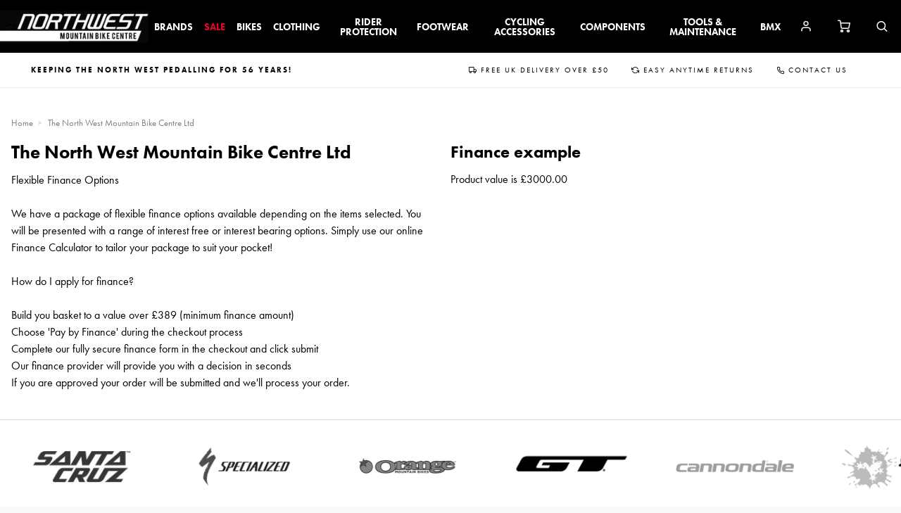

--- FILE ---
content_type: text/html; charset=utf-8
request_url: https://www.northwestcycles.net/pages/finance/
body_size: 25845
content:

<!DOCTYPE html PUBLIC "-//W3C//DTD XHTML 1.0 Strict//EN" "http://www.w3.org/TR/xhtml1/DTD/xhtml1-strict.dtd">
<html xmlns="http://www.w3.org/1999/xhtml" xml:lang="en" lang="en">
	<HEAD><script type="text/javascript"><!-- Google Consent Defaults -->
            function getGoogleConsentModel(allowAdStorage, allowAdUserData, allowAdPersonalisation, allowAnalyticsStorage) {
                return {
                    'ad_storage': allowAdStorage ? 'granted' : 'denied',
                    'ad_user_data': allowAdUserData ? 'granted' : 'denied',
                    'ad_personalization': allowAdPersonalisation ? 'granted' : 'denied',
                    'analytics_storage': allowAnalyticsStorage ? 'granted' : 'denied'
                };
            }

            (function() {
                console.groupCollapsed('consent init');
                
                window.dataLayer = window.dataLayer || [];

                console.log('consent int:', window.dataLayer);

                if (typeof window.gtag != 'function') {
                    window.gtag = function () { dataLayer.push(arguments); };
                }

                console.log('consent int:', typeof window.gtag);

                let consentData = {
                    'ad_storage': 'denied',
                    'ad_user_data': 'denied',
                    'ad_personalization': 'denied',
                    'analytics_storage': 'denied'
                };

                window.gtag('consent', 'default', consentData);

                if (localStorage.getItem('googleConsentModel')) {
                    consentData = JSON.parse(localStorage.getItem('googleConsentModel'));

                    window.gtag('consent', 'update', consentData);
                    localStorage.setItem('googleConsentModelUpdated', true);
                }
                

                console.groupEnd();
            })();</script><title>
	The North West Mountain Bike Centre Ltd | Finance
</title><meta name="viewport" content="width=device-width, initial-scale=1, user-scalable=no" /><meta name="description" /><meta http-equiv="Content-Type" content="text/html; charset=utf-8" /><script type="text/javascript">var isC2WSite = false;</script><script type="text/javascript">var StarbuysVersion = 2;</script><meta id="og_title" property="og:title" content="The North West Mountain Bike Centre Ltd" /><meta id="og_description" property="og:description" content="bike shop near me in north west, bike shop near me in Manchester, Santa Cruz bike, Santa Cruz electric bikes" /><meta id="og_image" property="og:image" content="https://www.northwestcycles.net/layout/generalLyout/logo.png" /><meta id="og_image_width" property="og:image:width" content="250" /><meta id="og_image_height" property="og:image:height" content="54" /><meta id="og_image_alt" property="og:image:alt" content="The North West Mountain Bike Centre Ltd" /><meta id="og_type" property="og:type" content="website" /><meta id="og_url" property="og:url" content="https://www.northwestcycles.net" /><link type="text/css" href="/citr-misc.css" rel="stylesheet"></link><script type="text/javascript" src="/citr-misc.js?version=2026-1-5-10-0-52"></script><meta http-equiv="content-language" content="en-gb" /><script async="async" src="https://www.googletagmanager.com/gtag/js?id=G-8YH9DGGVV5" onload="(function() { window.googleAnalyticsLibLoaded = true; })()"></script><script type="text/javascript">(function(w,d,t,r,u){var f,n,i;w[u]=w[u]||[],f=function(){var o={ti:"12345"};o.q=w[u],w[u]=new UET(o),w[u].push("pageLoad")},n=d.createElement(t),n.src=r,n.async=1,n.onload=n.onreadystatechange=function(){var s=this.readyState;s&&s!=="loaded"&&s!=="complete"||(f(),n.onload=n.onreadystatechange=null)},i=d.getElementsByTagName(t)[0],i.parentNode.insertBefore(n,i)})(window,document,"script","//bat.bing.com/bat.js","uetq");</script><script type="text/javascript">window.uetq = window.uetq || [];

            window.uetq.push('consent', 'default', {
                'ad_storage': 'denied'
            });

            if (localStorage.getItem('uetConsentModel')) {
                consentModel = JSON.parse(localStorage.getItem('uetConsentModel'));

                window.uetq.push('consent', 'update', consentModel);
            }</script><script type="text/javascript"><!-- Google Tag Manager -->
                                (function(w,d,s,l,i){w[l]=w[l]||[];w[l].push({'gtm.start':
                                new Date().getTime(),event:'gtm.js'});var f=d.getElementsByTagName(s)[0],
                                j=d.createElement(s),dl=l!='dataLayer'?'&l='+l:'';j.async=true;j.src=
                                'https://www.googletagmanager.com/gtm.js?id='+i+dl;f.parentNode.insertBefore(j,f);
                                })(window,document,'script','dataLayer','GTM-N4F5XBZ');
                                <!-- End Google Tag Manager --></script><script type="text/javascript"><!-- Start of ecommerce config object -->
var ecommerceConfig = {DespatchCountry: "GB",LocalCurrencyCode: "GBP",LocalCurrencySymbol: "£",Locale: "en-GB",MinDiscountSaleThreshold: 0.01,ShowCookieConsent: true,ShowTCsCheckout: false,ClickAndCollectEnabled: true,RewardsShowPointsAsCurrency: true,VIPAvailable: false,UseFacetSearchVersion: 2,AnalyticsScheme: 'GA4',AnalyticsId: 'G-8YH9DGGVV5',RequireGDPRConsent: true,ActivePaymentMethods: {"Visa": { "Type": "Credit Card" },"MasterCard": { "Type": "Credit Card" },"Visa Electron": { "Type": "Credit Card" },"CycleScheme": { "Type": "CycleScheme" },"V12": { "Type": "Finance" },"Klarna": { "Type": "Klarna" },"No Payment Required": { "Type": "No Payment Required" },"Adyen": { "Type": "Adyen" },"AdyenApplePay": { "Type": "AdyenApplePay" }},FinanceSetup: {"FinanceOnCouponOrders": false,"FinanceOnSaleItems": false,"FinanceOnClickAndCollectOrders": false},A2BSettings: {"HideLeadTime": false}};var JavaScriptTranslations = {"07AddToBasket-SpecialOrderX0VariantName":"Special Order - {0}","DevJsInvalidQuantity":"Please enter a valid quantity","SecCheckout-ValidateCustomerLoginMissingPasswordText":"Please enter your password.","SecCheckout-CycleSchemeUnderSpendMessageAdendumX0ContinueButtonTextX1AmendOrderButtonText":"If you're happy with your purchase and want to redeem your voucher, click \"{0}\". Otherwise, click \"{1}\" to return to the basket.","SecCheckout-ValidateCustomerLoginInvalidEmailText":"Please enter a valid email address.","24Starbuys-SingularThereAreStarbuyOffersInYourCartX0NumberOfOffers":"There is <u>{0} Star Buys</u> offer available in your cart.","DevJsCustomBuilderNoSelection":"You must make a selection to proceed through to Checkout","SecCheckout-ErrorOccurredAttemptingToVerifyCertificateDetails":"An error occurred whilst attempting to verify your certificate details.","07AddToBasket-InactiveAddToBasketHeader":"Please select an option ...","SecCheckout-PaymentMissingCardSecurityNumberErrorText":"Card security number not specified.","SecCheckout-CustomerRewardsErrorText":"Oops, that code doesn't look right. Please check the code was entered correctly and try again.","SecCheckout-CycleSchemeOverSpendHeaderText":"Cyclescheme Certificate Overspend","NonNativeDD-Unavailable":"Unavailable","24Starbuys-ViewAllOffers":"View all Star Buys offers","SecCheckout-KlarnaWidgetDidNotLoadSuccessfullyReloadedManuallyX0KlarnaPaymentName":"Klarna {0} widget did not load first time, we successfully reloaded it manually:","SecCheckout-Error-ClearPayAfterPay-amount_too_large":"The specified amount is greater than the maximum amount allowed: {0}. Use a lower amount and try again.","SecCheckout-Error-ClearPayAfterPay-amount_too_small":"The specified amount is less than the minimum amount allowed: {0}. Use a higher amount and try again.","SecCheckout-AmexIsNotAllowed":"Sorry, payment using American Express is not permitted","11NewBasket-FinanceAvailable":"Finance Available","SecCheckout-ShippingDeliveryOrCollectionProgressText":"Delivery or Collection","07AddToBasket-LeadTimeAvailable":"Available","SecCheckout-ErrorOccurredAttemptingToLoadMapControlForClickAndCollect":"An error occurred when attempting to load in the map control for click and collect.","DevJsReviewSubmitted":"Review Submitted","07AddToBasket-OopsEnterValidEmail":"Oops, you'll need to enter a valid email before proceeding.","SecCheckout-ErrorOccurredAttemptingToUpdateBillingDetails":"An error occurred when attempting to update your billing details.","07bClickAndCollectLookupService-AnErrorOccurred":"An error occurred","SecCheckout-ShippingYourDetailsLabel":"Your Details","07AddToBasket-InactiveAddToBasketCloseButtonText":"Close","SecCheckout-FieldValidationMonthFormatMessage":"Please enter month in MM format.","SecCheckout-SelectClickAndCollectLocationErrorMessage":"A Click & Collect Location option must be selected.","NonNativeDD-AddingXToYourBasketX0QuantityAdded":"Adding {0}x to your basket","SecCheckout-ResetPasswordSendEmailFailText":"We've been unable to send you a password reset email. Please speak to our team.","SecCheckout-ShippingDetailsMissingState":"State/Province must not be blank.","24Starbuys-ChooseYourStarbuy":"Choose your Star Buys Offer","NonNativeDD-InStock":"In stock","DevJSCourierIntegrationErrorMessage":"There was an error whilst trying to get delivery options for this item. Please contact our customer service team.","SecCheckout-BillingPaymentProgressText":"Billing Details and Payment","24Starbuy-Customise":"Customise","07bClickAndCollectLookupService-ClickAndCollectTitle":"Click &amp; Collect","SecCheckout-ResetPasswordSentText":"We've sent you an email with a link to reset your password.","DevJsReviewSubmittedErrorBody":"Sorry, an error has occurred your review couldn't be submitted. Please try again later.","11NewBasket-CheckoutError":"Sorry, something went wrong when checking out, please try again and get in touch if the issue persists.","SecCheckout-ShippingDetailsMissingCity":"City must not be blank.","SecCheckout-CustomerRewardsVerificationErrorText":"Sorry, you cannot use Rewards without first being verified.","SecCheckout-RedirectingToBasketPleaseAmendOrder":"We are redirecting you to the <u>basket</u>. Please <u>amend your order</u>.","07bClickAndCollectLookupService-ClickAndCollectTagline":"Always fast, easy &amp; free","DevJsFaqSubmittedError":"Error Submitting Question","SecCheckout-CycleSchemeAmendOrderButton":"Amend order","11NewBasket-FailedModalConfirm":"Continue","SecCheckout-CitrusPayOrderTotal":"Order total","SecCheckout-ShippingDetailsSectionDeliveryTo":"Delivery to","SecCheckout-ErrorOccurredAttemptingToLoadPaymentProcessor":"An error occurred when attempting to load the payment processor.","NonNativeDD-SelectAnOptionToContinue":"Select an option to continue","SecCheckout-CitrusPayPayWithButtonPrefix":"Pay with","12ShareBasket-CopyLink":"Copy your link:","SecCheckout-ErrorOccurredAttemptingToAuthoriseYourKlarnaOrder":"An error occurred when attempting to authorise your Klarna Order.","07AddToBasket-OrderByForClickAndCollectX0CollectionTime":"Order by {0} for Click & Collect today","FAFClientScripts-ProductLinkCustom":"Customise this item","24Starbuys-StarbuyOffersAvailableWithThisItemX0NumberOfOffers":"<strong>{0} Star Buys Offers</strong> available with this item today","12ShareBasket-PromptX0ButtonX1Tool":"Click the \"{0}\" button below to create a \"{1}\" link which lasts for 30 days.","SecCheckout-ContinueButton":"Continue","DevJsFaqSubmittedErrorBody":"There was an error when attempting to submit your question, please try again later.","SecCheckout-PayOnCollectionInstructionText":"We'll reserve your order at your selected store, where you'll pay upon collection of your items.","SecCheckout-UnexpectedErrorHasOccurredKountSdkScriptFailedToLoad":"An unexpected error has occurred. Kount SDK script has failed to load.","SecCheckout-ShippingDetailsSectionCollection":"Collection","SecCheckout-SelectShippingOptionErrorMessage":"Delivery option must be selected.","00Misc-EmailValid":"Email address valid","SecCheckout-PaymentUnsupportedCardErrorText":"Sorry we do not support the type of Card you are trying to use.","SecCheckout-DeliveryCostFree":"Free","24Starbuy-PriceExplainerX0Price":"<u>{0}</u> is a special offer price which is only available as part of this Star Buys promotion.","SecCheckout-PaymentPayWithX0CardNameNotAllowed":"Cannot pay with {0}","SecCheckout-ErrorOccurredAttemptingToGetLeadTimeForClickAndCollectStore":"An error occurred when attempting to get the lead time for click and collect store.","07bClickAndCollectLookupService-TownPostcodeMustBeNoLongerThan999Characters":"Your Town or Postcode must be less than or equal to 999 characters.","SecCheckout-ClickAndCollectLocationSaved":"Click and Collect location saved. You can now confirm your order.","11NewBasket-FixIssuesModalMessage":"We will either reduce the item quantity to within our purchasable stock levels or remove the item completely if it's not available to buy right now.","SecCheckout-PaymentInvalidCardNumberErrorText":"Card number invalid.","07bClickAndCollectLookupService-Or":"OR","11NewBasket-StarBuysChildOfferExplainer-AlwaysTheBestOffer":"When we find a pair of items which have multiple, matching offers, we apply the best discount to the items. You can always be assured to get the best Star Buys promotion applied to your basket.","11DetailFast-PleaseTrySearchingForANewIitemOrChooseASimilarItem":"Please try searching for a new item or choose a similar item:","07AddToBasket-SpecialOrdered":"Special Ordered","SecCheckout-ConfirmPayOnCollectionHeading":"Confirm Order - Pay on Collection","01Global-PayByX0PaymentMethod":"Pay by {0}","SecCheckout-ErrorOccurredAttemptingToLoadAddressesForPostcodeLookup":"An error occurred when attempting to load addresses for you postcode lookup.","07AddToBasket-OrderByForDespatchX0DespatchTime":"Order by {0} for despatch today","SecCheckout-PayWithCheckOrBankingButton":"Pay with Cheque/Internet Banking","10ContactForm-ThanksForYourMessage":"Thanks for your message, we'll get back to you as soon as possible.","02Navigation-DeliveryClickAndCollect":"Checkout with delivery or Click & Collect.","07AddToBasket-OutOfStockX0VariantName":"Out of stock - {0}","DevJsPaymentButtonPurchaseOrder":"Place a Purchase Order","11NewBasket-FixIssuesModalCancel":"Cancel","07AddToBasket-InactiveAddToBasketSelectMessage":"Use the select-box to choose your desired option.","SecCheckout-ClickAndCollectNotAvailableX0ContinueButtonX1DeliveryOption":"Sorry, one or more of the items in your basket are not available for Click & Collect services. Choose \"{0}\" (below) and then refresh your browser and select \"{1}\" to progress with your order.","13BrowserSupport-UnsupportedBrowserDetectedX0Name":"We noticed that you're attempting to browse the site using an old version of {0}. Unfortunately, this site no longer supports this browser, due to it no longer being maintained by Microsoft. This leaves users of these browsers vulnerable to cyber attacks and fraud. In order to use this site, please use a modern browser like Chrome, Firefox, Safari and the latest version of Edge.","SecCheckout-CreateAccountSuccessMessage":"Great news! We've created your account.","SecCheckout-ProcessingButton":"Processing","07AddToBasket-NotificationRequestHeader":"Notification Request","SecCheckout-ValidateCustomerLoginMissingEmailText":"Please enter your email address.","SecCheckout-RequiredLabel":"Required","SecCheckout-PlaceCycleSchemeOrder":"Place Cyclescheme Order","07AddToBasket-EnterYourEmailClickSendButtonX0TranslatedSend":"Enter your email in the box below and hit \"{0}\" to be notified when this item becomes available.","07AddToBasket-ProductNoLongerAvailable":"This product is no longer available. Try using Search to find similar products.","02Navigation-NoStarBuys":"There are no Star Buys associated with your current basket.","SecCheckout-PaymentMissingExpiryDateErrorText":"Expiry date on card must be specified.","11NewBasket-CurrencyNotice":"Please note that all currencies displayed are for indication purposes only.","SecCheckout-ShippingDetailsInvalidPostcode":"Enter a valid Postal (ZIP) Code.","SecCheckout-ShippingDetailsSectionCollectionFrom":"Collection from","SecCheckout-OopsMissingFieldsText":"Oops! Please fill the fields highlighted in red.","12ShareBasket-GetLink":"Get Link","SecCheckout-CouponMinimumSpendNotMeetMessageX0ClassX1Underspend":"We've applied your voucher code but your order total falls below the minimum spend for this voucher. Please <span class=\"{0}\">spend {1} more</span> to activate this discount.","SecCheckout-TermsMessageX0LinkX1Class":"If you aren't familiar with them, you can find them <a href=\"{0}\" target=\"new\" class=\"{1}\">here</a> (opens in new tab).","SecCheckout-ErrorOccurredAttemptingSaveClickAndCollectLocation":"An error occurred when attempting save your click and collect location.","02Navigation-StarBuysHeading":"Star Buys","SecCheckout-ShippingDeliveryProgressText":"Delivery","SecCheckout-FieldValidationCardTooShortMessage":"Card number too short.","SecCheckout-ShippingEnterHomeAddressLabel":"Enter your home address ...","SecCheckout-FieldValidationYearFormatMessage":"Please enter year in YY format.","SecCheckout-WalletTypePayShippingElementText":"There are no delivery services available for your address. If you'd like to continue, you must select a collection location. Would you like to continue?","SecCheckout-ContactAddressTitle":"Contact Address","07bClickAndCollectLookupService-NotInCountryChangeLookUpX0CountryName":"Not in {0}? <u>Change look-up country</u>.","DevJsFaqSubmittedBody":"Thank you, your question has been submitted for review.","DevJsPaymentButtonGeneric":"Checkout","SecCheckout-AddressValidationErrorX0ValidationErrors":"The address is invalid due to the following reason(s): {0}","24Starbuy-SingularItemsWithThisItem":"There is <u>{0} Star Buys</u> offer available when you buy this '{1}'.","00Misc-Send":"Send Now","12ShareBasket-Confirm":"Done","SecCheckout-ShippingEstimatedDeliveryPrefix":"Estimated Delivery:","07AddToBasket-ClickAndCollectAvailable":"Click & Collect available","DevJsPaymentButtonFinance":"Order using Finance","SecCheckout-ClickAndCollectSwapToDeliveryMessageX0CartLink":"You're checking out using Click & Collect, if you'd like to continue with Delivery, please return to the {0} and re-start the process. <u>You have not been charged</u>.","11NewBasket-ErrorModalConfirm":"Continue","SecCheckout-ErrorOccurredAttemptingToUpdateCustomerRewardDetails":"An error occurred when attempting to update your customer reward details.","SecCheckout-ShippingDetailsPhoneNumberTooLongX0MaxLength":"Phone number can be no longer than {0} digits.","SecCheckout-FieldFailedValidationMessageX0FieldName":"{0} cannot be blank.","DevJsFinanceFromPerMonthX0MonthlyPayment":"Finance from {0} per month","DevJsPaymentButtonCreditAccount":"Pay with Credit Account","08StarbuysV2Page-OfferAppliesProductX0Name":"Offer applies to {0}","SecCheckout-UpdateDetailsButton":"Update Details","DevJsNewsletterFailureX0EmailAddress":"Oops! <b>{0}</b> could not be added at this time.","DevJsCongratulationsAddedToTheBasket":"Congratulations, added to the basket","11NewBasket-FixIssuesModalHeading":"Are you sure you want to proceed?","11NewBasket-FixIssuesModalPrompt":"For your convenience, we recommend you take note of the items in your basket.","24Starbuys-PluralGreatNewsMessageX0NumberOfOffers":"Great news! You're saving money with <u>{0} Star Buys</u> offers.","02Navigation-ClickAndCollect":"Checkout with Click & Collect.","SecCheckout-PlaceOrderButton":"Place Order","SecCheckout-ShippingHomeAddressProgressText":"Home Address","08StarbuysV2Page-TaglineX0Product":"When you buy {0} today","00Misc-PriceInvalid":"Competitor's price cannot be empty","SecCheckout-ValidateCustomerLoginMissingNamesText":"Please enter your names in the appropriate fields.","24Starbuy-WasPriceX0Price":"was {0}","11NewBasket-FixIssues":"Fix All Issues","SecCheckout-PaymentMissingNameOnCardErrorText":"Please enter the name on the card.","11NewBasket-ErrorModalTitle":"An error has occurred","SecCheckout-EnterCardDetails":"Enter Card Details","07bClickAndCollectLookupService-AllOpeningTimes":"All Opening Times","SecCheckout-OneSize":"One Size","SecCheckout-PlaceOrderUsingFinanceButton":"Place Order using finance","SecCheckout-ErrorOccurredAttemptingToCheckCustomerPostcodeToUseRewardsPoints":"An error occurred when attempting to check the customer's postcode is verified to use Rewards Points.","07bClickAndCollectLookupService-MapLocationX0StoreName":"Map Location: {0}","DevJSCourierIntegrationErrorTitle":"Error whilst getting delivery services","SecCheckout-ErrorOccurredAttemptingToUpdateYourSession":"An error occurred when attempting to update your session.","00Misc-MessageInvalid":"Your Message cannot be empty","24Starbuy-SingleItem-FromX0Price":"From {0}","24Starbuy-NoItemsForStarbuy":"No applicable items found for this Star Buys promotion.","DevJsPaymentButtonCard":"Pay with Credit/Debit Card","24Starbuy-WhenYouBuyThisItemTodayX0FacetName":"... When you buy an item from '{0}' today.","02Navigation-ItemsTotalX0Total":"Items Total: {0}","DevJsNewsletterServiceNotWorking":"Apologies. Our Signup process isn't working right now.","07bClickAndCollectLookupService-PleaseEnterYourTownPostcodeManually":"Please enter your Town or Postcode manually.","SecCheckout-CustomerRewardsNotSelected":"Not selected","DevJsInvalidEmailAddressEntered":"You have entered an invalid email address!","SecCheckout-CreateAccountPasswordMismatchMessage":"Passwords do not match.","SecCheckout-CitrusPayErrorMessage":"Sorry, card cannot be used at this time.","07AddToBasket-YouHaveAlreadyRegisteredInterestForThisItem":"You have already registered interest for this item. We will get in touch if/when it arrives back in stock.","SecCheckout-CustomerRewardsRedeemButton":"Redeem","02Navigation-StarBuySavings":"Save {0} today with Star Buy","SecCheckout-CustomerRewardsChooseDeliveryOption":"Choose a delivery option","SecCheckout-ShippingDetailsMissingPostcode":"Postal (ZIP) Code must not be blank.","SecCheckout-ClickAndCollectNoAvailableLocationsErrorText":"There are no Click & Collect locations in your area.","SecCheckout-ErrorOccurredAttemptingToRemoveCoupon":"An error occurred when attempting to remove your coupon.","02Navigation-EmptyCart":"Your cart is currently empty.","DevJsAddingXToYourBasketX0QuantityAdded":"Adding {0}x to your basket","24Starbuy-WhenYouBuyThisItemTodayX0ItemName":"... When you buy this '{0}' today.","FAFClientScripts-ProductLinkDefault":"View on product page","11NewBasket-CannotContinueErrorX0Message":"Sorry, you cannot continue with the transaction. We've experienced an error whilst loading the basket. The error is: {0}","SecCheckout-ConfirmOrderButton":"Confirm Order","SecCheckout-ClickAndCollectMapsWalletPanelText":"There are no collection locations available for your address. If you'd like to continue, you must select a delivery service. Would you like to continue?","07bClickAndCollectLookupService-CloseButton":"Close","SecCheckout-ClickAndCollectPostcodeTooShort":"Your Town or Postcode must be greater than or equal to 3 characters","24Starbuy-PriceExplainerX0SourceNameFaf":"This Star Buys offer and any discounted prices for associated items only apply whilst an item from '{0}' is in your basket.","02Navigation-ViewAllOffers":"View all offers and promotions","SecCheckout-ErrorOccurredDuringSavingYourShippingDetails":"An error occurred during saving your delivery details.","SecCheckout-ClickAndCollectMapsWalletPanelButtonText":"Continue with delivery","DevJsNewsletterInvalidEmailX0EmailAddress":"'{0}' is not valid email address.","09ProductCompare-MailLinkX0Site":"Compare these products on {0}","07AddToBasket-SendButtonText":"Send","07AddToBasket-GoodNewsRegisteredInterestInProductX0TranslatedCloseButtonText":"Good news, we've registered your interest in this product. You can now click \"{0}\", below.","07bClickAndCollectLookupService-ViewMap":"View Map","SecCheckout-PaymentRequestUnknownPaymentMethod":"Could not determine which Payment Method was used.","SecCheckout-PaymentPayWithX0CardName":"Pay with {0}","11NewBasket-CurrencyUsedX0CurrencyType":"All transactions are completed in '{0} '.","DevJsShowAddToBasketCallbackFailedMessageHeader":"Stock Message","SecCheckout-PostcodeLookUpInstructionText":"Please enter a valid UK postcode","00Misc-UrlInvalid":"Competitor's website cannot be empty","DevJsRewardsIncludingOfBonusPointsX0AmountOfBonusPoints":"Inc. {0} of bonus points with this purchase","SecCheckout-CycleSchemeUnderSpendMessageTextX0UnderSpendValueX1CertificateValue":"You currently have an underspend of {0}. To make the most of your certificate we recommend increasing your order total as close to your certificate value ({1}) as possible.","DevJsCloseButton":"Close","SecCheckout-FieldValidationInvalidEmailAddressMessage":"Enter a valid email address","07bClickAndCollectLookupService-SorryErrorOccurredTryingToUseYourLocation":"Sorry, an error occurred whilst trying to use your location.","SecCheckout-TermsHeading":"Do you accept our terms & conditions?","SecCheckout-ErrorOccurredAttemptingToLoadPaypal":"An error occurred when attempting to load PayPal.","SecCheckout-CannotUseLocationX0ErrorMessage":"Cannot use your location: {0}","SecCheckout-CycleSchemeOverSpendMessageX0CertificateValueX1BasketTotal":"Your Cyclescheme certificate has a maximum-spend of {0} but your basket total is {1}.","SecCheckout-ClickAndCollectCollectionTBALabel":"Collection date TBA","SecCheckout-NoActiveStatesButRequiredForCountryCode":"Unfortunately there are no active States/Provinces for this country. Please try a different delivery address to continue.","DevJsThanksButton":"Thanks","SecCheckout-ShippingDetailsMissingPhoneNumber":"Phone number must not be blank.","10ContactForm-ContactFormSubmittedHeader":"Contact Form Submitted","11NewBasket-FailedModalTitle":"Stock Message","00Misc-EmailInvalid":"Email not correct, please re-enter","SecCheckout-ShippingContactAddressLabel":"Contact Address","07bClickAndCollectLookupService-InvalidAddressValue":"Invalid Address Value","SecCheckout-ErrorLoadingNonCitrusPayCardControl":"An error occurred when attempting to load the card payment control. Please refresh the page and try again. If the error persists, please get in touch.","07AddToBasket-LeadTimeInStock":"In Stock","SecCheckout-PostcodeLookUpFailedErrorMessage":"No postcode found, please enter your address manually.","SecCheckout-PaymentFullYearExpiryDateErrorText":"Full year must be specified.","SecCheckout-ErrorOccurredAttemptingToUpdateYourKlarnaAuthorisationCode":"An error occurred when attempting to update your Klarna Authorisation code.","10ContactForm-OkayButtonText":"OK","NonNativeDD-Choose":"Choose","07AddToBasket-AvailableToSpecialOrder":"Available to Special Order","SecCheckout-TermsAcceptButton":"I Accept","07AddToBasket-DeliveryCollectionTomorrow":"Tomorrow","SecCheckout-ErrorOccurredAttemptingToValidateLogin":"An error occurred when attempting to validate your login details.","NonNativeDD-Directions":"Directions","07AddToBasket-SpecialOrderCollectionAvailable":"Special Order Collection Available","09ProductCompare-ViewProduct":"View Product","07bClickAndCollectLookupService-WeCouldNotGetYourGeolocationBecause":"We couldn't get your geolocation because:","SecCheckout-ShippingDetailsMissingAddressLine1":"Address Line 1 must not be blank.","11NewBasket-ClickAndCollectAvailable":"Click & Collect Available","13BrowserSupport-UnrecognisedBrowser":"We noticed that you're attempting to browse the site using an unrecognised browser. Modern browsers provide the most features and better security. To have the best experience when using the site, we recommend using browsers like Chrome, Firefox, Safari and Edge.","SecCheckout-CycleSchemeReturnToCartButton":"Return to cart","SecCheckout-CycleSchemeEnterValidCertificateCode":"Please enter a valid Certificate Code","DevJsReviewSubmittedBody":"Your review has been submitted. Thanks for your feedback.","DevJsContinueButton":"Continue","10ContactForm-ErrorHeader":"Error","DevJsReviewSubmittedError":"Error Submitting Review","07AddToBasket-InactiveAddToBasketOopsMessage":"Oops, that's not quite right.","SecCheckout-ErrorOccurredAttemptingToApplyCoupon":"An error occurred when attempting to apply your coupon.","SecCheckout-ClickAndCollectLocationPrefix":"Click and Collect location selected:","07bClickAndCollectLookupService-ToUseClickAndCollectSelectOptionFromDropdown":"To use Click & Collect, first select an option from the dropdown above.","24Starbuy-PluralItemsWithThisItem":"There are <u>{0} Star Buys</u> offers available when you buy this '{1}'.","24Starbuys-SingularGreatNewsMessageX0NumberOfOffers":"Great news! You're saving money with <u>{0} Star Buys</u> offer.","SecCheckout-ContactReviewAndContinueProgressText":"Review and Continue","SecCheckout-KlarnaWidgetHasError":"Klarna widget has error:","SecCheckout-BuyOnCustomerAccountButton":"Buy on Customer Account","07AddToBasket-HurryLastFewX0VariantName":"Hurry, last few - {0}","13BrowserSupport-OldBrowserDetectedX0Name":"We noticed that you're attempting to browse the site using an old version of {0}. Please update to the latest version to ensure that you have support for the latest features and the most recent security updates.","10ContactForm-AnErrorHasOccurredWhenAttemptingToValidateYourSessionMessage":"An error has occurred when attempting to validate your session.","SecCheckout-CycleSchemeValidationErrorText":"Please enter a valid certificate and redemption code to complete your order with Cyclescheme","11NewBasket-StarBuysChildOfferExplainer-Title":"Why is this Star Buys offer applied?","07bClickAndCollectLookupService-TownPostcodeMustAtLeastThreeCharacters":"Your Town or Postcode must be greater than or equal to 3 characters.","SecCheckout-TermsLeaveCheckoutButton":"Leave checkout","SecCheckout-PaymentPastExpiryDateErrorText":"This card has expired.","SecCheckout-UIErrorOccurredWhenAttemptingToAuthoriseYourKlarnaOrder":"A UI error occurred when attempting to authorise your Klarna Order.","SecCheckout-PlacePurchaseOrderButton":"Place Purchase Order/On Account Sale","11NewBasket-NoShippingServices":"No delivery services available for current cart.","SecCheckout-ErrorOccurredAttemptingToLoadYourAvailableShippingOptions":"An error occurred when attempting to load your available delivery options.","SecCheckout-ClearPayAfterPayUnsuccessful":"Sorry, your transaction attempt was unsuccessful. Please try again using a different payment method.","SecCheckout-CycleSchemeEnterValidRedemptionCode":"Please enter a valid Redemption Code","SecCheckout-PostcodeLookUpMessageText":"Please enter a postcode","DevJsFaqSubmitted":"Question Submitted","DevJsPaymentButtonCycleScheme":"Pay with Cyclescheme","SecCheckout-CycleSchemeUnderSpendHeaderText":"Cyclescheme Certificate Underspend","SecCheckout-ShippingDetailsMissingLastName":"Last name must not be blank.","07AddToBasket-PreOrderItem":"Pre-order Item","08StarbuysV2Page-ViewOfferX0Product":"View offer for '{0}' in more detail","07AddToBasket-InWarehouseX0VariantName":"{0} - In Warehouse","24Starbuys-YourStarbuyOffers":"Your Star Buys Offers","SecCheckout-ShippingDetailsMissingFirstName":"First name must not be blank.","SecCheckout-ErrorOccurredAttemptingToProcessPayment":"An error occurred whilst attempting to process your payment","11NewBasket-LoadingError":"An error has occurred whilst trying to load the basket page. Please reload the page. If the error persists, please contact our support team.","SecCheckout-PlaceOrderUsingCycleToWorkButton":"Place Order using Cycle To Work","07bClickAndCollectLookupService-EnterPostcodeOrTownPlaceHolder":"Enter Postcode or Town","11NewBasket-DPDAvailable":"DPD Pick-up Available","24Starbuys-PluralThereAreStarbuyOffersInYourCartX0NumberOfOffers":"There are <u>{0} Star Buys</u> offers available in your cart.","SecCheckout-KlarnaWidgetNotAvailable":"Klarna widget not available:","SecCheckout-ErrorOccurredAttemptingToUpdateCustomerRewards":"An error occurred when attempting to update your customer rewards.","SecCheckout-InvalidSavedAddressUsedForShipping":"Sorry, this saved address cannot be used as a delivery address. Some details are missing or invalid.","DevJsOopsThereHasBeenAProblem":"Oops! There has been a problem.","SecCheckout-SelectCollectionOrDeliveryErrorMessagePrompt":"Please make a choice (Delivery or Click & Collect) before continuing with your purchase.","02Navigation-StarBuysLinkX0OpeningTagX1ClosingTag":"You can check out all our Star Buys Offers {0}here{1}.","SecCheckout-ErrorOccurredPleaseRefreshYourBrowserX0ErrorMessage":"An error has occurred. {0} Please refresh your browser & contact us if the problem persists.","12ShareBasket-Title":"Cloud POS Cart Share","SecCheckout-ClickAndCollectTownPostcodeTooLong":"Your Town or Postcode must be less than or equal to 999 characters","07AddToBasket-CongratulationsItemAddedToBasket":"Congratulations, the item was added to your basket","SecCheckout-UnexpectedErrorOccurredWhilstSendingThePasswordResetEmail":"An unexpected error occurred whilst sending the password reset email.","00Misc-ForenameInvalid":"First name cannot be empty","12ShareBasket-CopiedToClipboardX0Tool":"{0} link copied to clipboard","NonNativeDD-ClickToHideOptions":"Click to hide options","SecCheckout-PaymentCardSecurityNumberToShortErrorText":"Card security number too short.","SecCheckout-ErrorOccurredAttemptingToCheckCustomerVerificationCodeToUseRewardsPoints":"An error occurred when attempting to check the customer verification code to use Rewards Points.","SecCheckout-ShippingDetailsSectionDelivery":"Delivery","11NewBasket-EmptyCart":"Your cart is currently empty.","07AddToBasket-ChooseYourOption":"Choose your option","DevJsIncompleteFormError":"You are missing values in the submission form.","11NewBasket-FixIssuesModalConfirm":"Proceed","SecCheckout-AccountCreatePermanentAccountErrorText":"Couldn't create permanent account:","07AddToBasket-QuantityButton":"Quantity","07bClickAndCollectLookupService-OpeningHoursX0StoreName":"Opening Hours: {0}","DevJsNewsletterSuccessX0EmailAddressX1SignupMessage":"<b>{0}</b> has been added! {1}","00Misc-ProductNameInvalid":"Product Name cannot be empty","SecCheckout-ReviewDetailsTitle":"Review Details","07bClickAndCollectLookupService-UseMyCurrentLocation":"Use my current location","DevJsRewardsIncludingOfBonusPointsX0CurrencyValueOfBonusPoints":"Inc. {0} of bonus points","SecCheckout-ErrorOccurredAttemptingToUpdatePage":"An error occurred when attempting to update your page.","02Navigation-Delivery":"Checkout with delivery.","SecCheckout-ShippingCSOLPreFilledDetailsText":"We pre-filled your address details using your Cycle Solutions account.","11NewBasket-FixIssuesPrompt":"Sorry, you can't checkout just yet. Please fix the problems with your basket before continuing.","08StarbuysV2Page-ExpiresOnX0Date":"Offer expires {0}","08StarbuysV2Page-OfferAppliesFAFX0Url":"Offer applies to products within {0}","12ShareBasket-Heading":"Create a basket which can be shared with your customers.","SecCheckout-ShippingDetailsSectionMethod":"Confirm your delivery option below.","SecCheckout-ReviewAndAmendOrderProgressText":"Review and Amend Order","12ShareBasket-Cancel":"Cancel","SecCheckout-ErrorOccurredAttemptingToLoadAddressFromPostcodeLookup":"An error occurred when attempting to load in address from postcode lookup.","SecCheckout-PaymentCardFailedValidationPrefix":"Card failed validation...","SecCheckout-FieldValidationPhoneNumberBlankMessage":"Please enter a Phone number","07AddToBasket-CheckingWithCouriers":"Checking with couriers ...","SecCheckout-FieldValidationCVVTooShortMessage":"CVV number too short.","11NewBasket-ClickAndCollectOnly":"Some items in your basket are Click and Collect only, so you can only proceed with your order via Click and Collect.","SearchModelsJS-ProductsFilteredX0Number":"Refined to {0} Products","SecCheckout-TermsGreeting":"Hello! Before continuing, we require you to accept our terms & conditions.","SecCheckout-CreateAccountErrorMessage":"Oops! Something went wrong. We've failed to convert your account.","SecCheckout-WalletTypePayShippingElementButtonText":"Continue with collection","24Starbuy-ViewAllApplicableProducts":"View all applicable products","DevJsInvalidPhoneNumberError":"You have entered an invalid phone number!","07bClickAndCollectLookupService-CannotGetYourGeoLocation":"Cannot get your GeoLocation","SecCheckout-FieldValidationPhoneNumberTooShortMessageX0MinLength":"Phone number too short. Min. {0} numbers.","07AddToBasket-NotificationRequestCloseButtonText":"Close","11NewBasket-VATCalculation":"VAT calculated during checkout.","SecCheckout-FieldValidationInvalidPostcodeMessage":"Enter a valid postal code.","SecCheckout-CustomerRewardsRemoveAppliedRewards":"Remove applied Rewards","02Navigation-FreeDelivery":"Checkout with free delivery.","11NewBasket-ItemClickAndCollectOnly":"This item is Click and Collect only","24Starbuy-PriceExplainerX0SourceNameItem":"This Star Buys offer and any discounted prices for associated items only apply whilst the '{0}' is in your basket.","02Navigation-Savings":"Save {0} today","SecCheckout-ErrorOccurredAttemptingToValidateYourLoginCredentials":"An error occurred when attempting to validate your login credentials.","SecCheckout-ErrorOccurredAttemptingToCreateYourGuestAccount":"An error occurred when attempting to create your guest account.","SecCheckout-ErrorOccurredAttemptingToPreparePaymentForProcessing":"An error occurred whilst attempting to prepare your payment for processing.","11NewBasket-FixIssuesModalTitle":"Just checking...","SecCheckout-CouponRemove":"remove","24Starbuys-StarbuyTerm":"Star Buys","24Starbuy-CheckAvailability":"Check Availability","02Navigation-FreeDeliveryClickAndCollect":"Checkout with free delivery or Click & Collect.","SecCheckout-CycleSchemeOverSpendMessageAdendum":"You will need to reduce your order total before continuing using Cyclescheme.","SecCheckout-GetStatesFailure":"There was an error retrieving the states, provinces or counties for the selected country.","DevJsPaymentButtonMoneyTransfer":"Pay with Cheque/Internet Banking","SecCheckout-UnknownErrorText":"Unknown error occurred.","FindAndFilterUrlInStock":"instock","FindAndFilterUrlOnSale":"onsale","AddTobasketNoStock":"We do not have enough stock to add this item.","PriceFree":"Free","ContactFormName":"Your Name","ContactFormUrl":"Please enter the <strong>full</strong> web page address of the product","ContactFormPrice":"Price Found","ContactFormSubmit":"Please Fill Out All Required Fields","ContactFormMessage":"Your Message","ContactFormProductName":"Product Name","ClickAndCollectViewProductPrompt":"View the product page to see the latest Click &amp; Collect store availability.","FacetSearchSaveX0Percentage":"Save {0}%","FacetSearchFinanceX0Payment":"From {0} per month on finance","FacetSearchFinanceShortX0Payment":"From {0} per month","PaymentChooseAPaymentMethodHeading":"Choose a Payment Method","UnfortunatelyWeHaveSoldSomeItemsInYourCartWhilstYouWereShopping":"<p>Unfortunately we have sold some of the items in your cart whilst you were shopping.</p><p>There is not enough stock to fulfil your order for the following items:</p>","CollectionUnavailable":"Unavailable","PercentageOffX0Percentage":"{0}% off","ThisItemIsInactive":"This item is inactive","AddedToBasketSuccessText":"{0} added to basket","SecCheckout-StateSelectorPlaceholder":"State/Province","Pay on Collection":"Pay on Collection","AdyenApplePay":"Apple Pay","Purchase Order":"Purchase Order","CycleScheme":"Cyclescheme","Novuna":"Novuna","NewDay":"NewDay","Klarna":"Klarna","Diners Club":"Diners Club","Switch":"Switch","MasterCard":"Mastercard","American Express":"American Express","CitrusPayStripe":"CitrusPay","PayPalV2":"PayPal","V12":"V12","Adyen":"CitrusPay Gateway","No Payment Required":"No Payment Required","Visa Electron":"Visa Electron","CardStream":"CitrusPay Gateway","Discover":"Discover","CitrusPayStripeWallet":"Apple Pay","Money Transfer":"Money Transfer","ApplePay":"Apple Pay","Credit Card":"Credit Card","Finance":"Finance","Credit Account":"Credit Account","CitrusPayStripeClearPayAfterPay":"ClearPay","Visa":"Visa","Solo":"Solo"};</script><style>:root {
--citrus-styles-faf-customise: 'Customise';
--citrus-styles-faf-star-buy: 'Star Buys';
--06-repeaters-quickview: 'Quickview';
--sec-styles-cyclescheme-waiting: 'Waiting for a valid certificate.';
--sec-styles-cyclescheme-prompt: 'Enter your certificate and redemption codes to continue with Cyclescheme.';
--21-product-compare-best-value: 'Best Value';
--22-add-to-basket-notify: 'Notify';
--citrus-styles-faf-check-stock: 'Check Stock';
--22-add-to-basket-estimated-collection: 'Est. Collection';
--sec-styles-click-and-collect-previously-selection: 'You chose this store when adding an item';
--citrus-styles-faf-filter: 'Filter Products';
--03-header-offers-none-found: 'Sorry, no offers found';
--citrus-styles-faf-special-order: 'We\'ll Order This In';
--03-header-offers-loading: 'We\'re checking for offers...';
--01-add-to-basket-add: 'Add';
--21-product-compare-premium-option: 'Premium Option';
--22-add-to-basket-add: 'Add to Basket';
--sec-styles-cyclescheme-valid: 'Great news! We\'ve validated your certificate.';
--citrus-styles-faf-in-stock: 'In Stock';
--citrus-styles-faf-check-availability: 'Check Availability';
--22-new-basket-star-buy: 'Star Buys';
--citrus-styles-faf-coming-soon: 'Coming Soon';
--22-new-basket-total: 'Total:';
--22-new-basket-price: 'Price:';
--citrus-styles-faf-sale: 'Sale';
--06-repeaters-prelaunch: 'Prelaunch';
--24-share-banner-share: 'Share';
--sec-styles-loading: 'Loading...';
--03-header-star-buy: 'Star Buys';
--citrus-styles-faf-other-colours: 'Other\a Colours';
--22-add-to-basket-check-stock: 'Check store stock';
--24-share-banner-copy: 'Copy';
--08-star-buys-detail-continue-shopping: 'Continue shopping';
--citrus-styles-faf-add: 'Add';
--22-add-to-basket-select-option-availability: 'Select an option \00000a to see availability';
--22-add-to-basket-estimated-despatch: 'Est. Despatch';
--citrus-styles-faf-by-size: 'Shop by Size';
--22-add-to-basket-stock-availability: 'Stock Availability';
--sec-styles-cyclescheme-continue: 'You can continue with your transaction.';
--12-shopping-cart-paypal-checkout: 'Checkout with PayPal';
--03-header-offer-applied: 'Offer Applied';
--22b-click-and-collect-lookup-service-view-less: 'Show fewer Click & Collect locations';
--03-header-total: 'Total:';
--06-repeaters-in-stock: 'In Stock';
--14-starbuys-page-offer-ending: 'Offer ends soon';
--sec-styles-choose-delivery: 'Choose delivery option';
--08-star-buys-detail-click-here: 'Click here';
--22-add-to-basket-select-option: 'Select an option';
--sec-styles-click-and-collect-quickest: 'Quickest Collection';
--citrus-styles-faf-show-filter-options: 'Show Filter Options';
--citrus-styles-faf-star-buys: 'Star\a Buys';
--22-new-basket-saving: 'Saving:';
--citrus-styles-faf-availability: 'Availability';
--06-repeaters-out-of-stock: 'Out of Stock';
--08-star-buys-detail-view-offer: 'View Star Buys offer';
--citrus-styles-faf-out-of-stock: 'Out of Stock';
--citrus-styles-faf-pre-order: 'Pre order';
--22-new-basket-quantity: 'Qty:';
--citrus-styles-faf-apply: 'Apply';
--21-product-compare-middle-ground: 'Middle Ground';
--22b-click-and-collect-lookup-service-view-all: 'View all Click & Collect locations';
}
</style>
<!-- Generated at 2026-01-19 12:38:50Z UTC - /pages/finance/ -->

 <a href="#devInfoPopper" style="display:none;" class="ErrorPopUp">Click me trigger</a>        <div style="display: none">            <div id="devInfoPopper" class="fbox">                <div class="alert info"  style="display:none;">                    <strong id="devPopInfoTitle">Info Main Title</strong>                    <p id="devPopInfoMsg">My message <a href="javascript:void(0);" onclick="$.fancybox.close();">Close</a></p>                </div>                <div class="alert notice" style="display:none;">                    <strong id="devPopNoticeTitle">Notice Main Title</strong>                    <p id="devPopNoticeMsg">My message <a href="javascript:void(0);" onclick="$.fancybox.close();">Close</a></p>                </div>                <div class="alert success" style="display:none;">                    <strong id="devPopSuccessTitle">Success Main Title</strong>                    <p id="devPopSuccessMsg">My message <a href="javascript:void(0);" onclick="$.fancybox.close();">Close</a></p>                </div>                <div class="alert error" style="display:none;">                    <strong id="devPopErrorTitle"> Error Main Title</strong>                    <p id="devPopErrorMsg">My message <a href="javascript:void(0);" onclick="$.fancybox.close();">Close</a></p>                </div>            </div>        </div> 
<!-- Google Code For Remarketing Tag -->
<!-------------------------------------------------- Remarketing tags may Not be associated With personally identifiable information Or placed On pages related To sensitive categories. See more information And instructions On how To setup the tag On: http://google.com/ads/remarketingsetup --------------------------------------------------->
<script type="text/javascript">
var google_tag_params = {
ecomm_pagetype:  'other'
};
</script>
<script type="text/javascript">
/* <![CDATA[ */
var google_conversion_id = 855337811;
var google_custom_params = window.google_tag_params;
var google_remarketing_only = true;
/* ]]> */
</script>
<script type="text/javascript" src="//www.googleadservices.com/pagead/conversion.js">
</script>
<script type="text/javascript">var universal_pageType = 'other';
</script><div>
        <script async src="https://www.googletagmanager.com/gtag/js?id=AW-855337811"></script>
        <script>
          window.dataLayer = window.dataLayer || [];
          function gtag() { dataLayer.push(arguments); }

          (function waitForGtag(retries) {
            if (typeof gtag === 'function') {
              gtag('js', new Date());
              gtag('config', 'AW-855337811');
            } else if (retries > 0) {
              setTimeout(function() { waitForGtag(retries - 1); }, 100);
            } else {
              console.warn('gtag not available after retrying.');
            }
          })(100);
        </script>
</div></HEAD>
	<body>
    <form name="form2" method="post" id="form2">
<div>
<input type="hidden" name="__EVENTTARGET" id="__EVENTTARGET" value="" />
<input type="hidden" name="__EVENTARGUMENT" id="__EVENTARGUMENT" value="" />
<input type="hidden" name="__VIEWSTATE" id="__VIEWSTATE" value="zBZICqqqUHD2qQ2CcO1ho18Sx2bzaS4mf6on7h7BnBiu+7RATyqmhGAVDLt6krYqJtV3n/[base64]/AgGvIM+vDstnbM1r/sqsf4ZCrDhF8kvy28QfEOgESt93havGBn7FGsmnDqc80KRioS11ljG0OXv0f1DQb99buHUaEkIxq22M/UK1ORLBVpHaQUnFJW3uapMvSU1ewh1liVoYBTyxx5WJrwC7nVz2pMYlZ2RSFqfMaUKuQOYV+UunUZ7PoYL+Io+3KsfZBBj/aNWZEff+enFvWh/E95v+OmVJ2BAoEtrOWpR/T3tccTd8aELFB1XSK/26vHFGyrBl/rWs6g6YzIW/o4mfNXWQ+e4crxh4rXsm73ALSbWXQo3wZbbR14wh4UAoL0XfPhC0sAjKKCOOo0MyCwtbxpczBIujN1dKg4oQ6kBEMnxAMlzwhkA0HrS0QAx6hFBUIoFq5ETc6PYQqgcjbK9MHaJhmcQrhBZlgv8M78tWTakbwrpbBBhUAQZi/neJXQl+zToY/dl/+A+fhv5g6OvHrv8MI3L8ApE8LgTkBY3BVqySSS6pDbWg3VaubDdfQupiGXT/sLF0VbvATW9nyH5rCq7xcg5MXL0yZL9zCI7xX6ZZYTuhW3MBnN2y0MB5Lhqm4YW6/xE0CzCPeqbRYro+JqCaWWDo81Mk/nlB2ETJ4zs/IH/QIQd9qU7wFpQYaxTTh3WwwQuOf48RUyRXCLm/XpSXEMQmBQAphThsm9CNFhp5yPQoHjtZIGKe0Bx7aIVKZdVeP++zOZ/S6FfgBmLQR/DeC31WdNSwc+C32OH66a36TUqkxkG6s4ldR5OFiqOor/M4XRPahrHgShM5oGQrZpupmMYSPQLgBLx3z+kwk5blfEiHITelCZcgC+JIOyTXRuJur0NhpaVnkHmHQyHNEMy5vUpoUHOzQvrLr8qajDPwuDKO8GNA161hKLXVuAccaRHRG2LZOLGMZVYpTT0wVx4TirdRGQtWbmXNqEnCtALZAZ1bUZxqpU0x/LQu8p85SPHJLoaHNrhs6cDGTXGbyXJYUDKFAec0+hHjISqdzha/3leSZRrBP+zJoDtWG7f+U506qEJlpjlVjTHCI5iHU/A5jQZg4HoRsSToW0uISpxROUIv1gDip2ZNARl0/VtUbWceW+hlIRsy1jMFe6URFX+QpWnBj+RGKNrospQvOSeVhucf5n4uR+UwkV3B+X9El7yrwjReGlC50vIPRW/2PkuEY6ChxcHsU5qwBJ/PC/J93CpnYM7iZW//94nmy4UwBixiUgZi0sWrgD1R+mA0GyYX2iDCM1V3b9WdfrRnM2zGWw9fT25tvFwonyFMsJyZ6s7wo4mP0bwM8K//PhoPGGuFFUovh5Dp7oimjFBJVtScHz7EE98CUcPI5llEhsGenklGlj3r1ytITyrJRDMH3u5X61CSi1BgUr65zhEw9tY+w5cy3eO4KGny9RA+R9w/CcT5kTYHc/iHV2ciTWFxWY3vAREPj600NS9xPIXoJnLRlZ/t8YseAiCWxK1+oUwdk+yH0wwv5ENBqADa7Z0BCzT095+xoXZhHFms87ozROfd8la4C8YJVElR/KTMBQ5aduNHnoxiWw/6YcPsaxBDmOnl64cy81DLfDKnuyGbIjCcLdfT0YguFXgMEWqaJvJw4NLtVcDyVCbsItgIIEGcgpx0uRO94oCR5WI70xhoZEO6TgJB4gxbTSd2riO+I/jISU/hR59tP8ypUo5bonZspc5h8jydAtDbsdGZMOyiOdQ/NolC2mVqy0bAIItsaNGF8r2r2Ezm3vgjmVIsHbxLRCwIWjtSkKnzQnk/B8T+iV/A8MSG1Zwk/Gw7sMhZ5j2yWdHZs7OS8BN1QzCQGFuQTXUtXUERC/ti1T4FbSXNxBzSlzi93TCFLhu/3zcCUvHLn54R9YSVxkIrQn1FajCLLmz+sHBO7Q0sxCLFiMJGloFFXBSa+Wz5gIQGD36WruxcAo+4qNKsXY2LVCUD+3srlEflyiZyRLCsboHhmRiVPKpo3C6HVuwgw1bsxFTww44fUoUPI/blS1tnhdDPVptrOrAjfmKbtoElgO1q3ExqLwbN1afzKe42izdG2P/zobr5JvNWDO3GTOfP8q4Q==" />
</div>

<script type="text/javascript">
//<![CDATA[
var theForm = document.forms['form2'];
if (!theForm) {
    theForm = document.form2;
}
function __doPostBack(eventTarget, eventArgument) {
    if (!theForm.onsubmit || (theForm.onsubmit() != false)) {
        theForm.__EVENTTARGET.value = eventTarget;
        theForm.__EVENTARGUMENT.value = eventArgument;
        theForm.submit();
    }
}
//]]>
</script>


<script src="/WebResource.axd?d=pynGkmcFUV13He1Qd6_TZHWZrHeihku_56Fz6FStjsY7iT4jrH4_OVoT8GEJyS44TafA6w2&amp;t=638901572248157332" type="text/javascript"></script>

 <!-- Script to allow lazy image loading -->
<script language="JavaScript">
function CitrusOnLoadPrep() {
try { bindMasterHandler();} catch (err) {}
try {Sys.WebForms.PageRequestManager.getInstance().add_endRequest(EndRequestHandler);
Sys.WebForms.PageRequestManager.getInstance().add_initializeRequest(StartRequestHandler);} catch (err) {}
}
if (window.addEventListener) // W3C standard
{
    window.addEventListener('load', CitrusOnLoadPrep, false); // NB **not** 'onload'
} 
else if (window.attachEvent) // Microsoft
{
    window.attachEvent('onload', CitrusOnLoadPrep);
}
</script>
<script src="/ScriptResource.axd?d=NJmAwtEo3Ipnlaxl6CMhvix_IgP1gBfMSEPmEtxMc9jxKO3869rCgh2CkIuritOeQRN6lJTLW3eGhOL9c0CPXwwHKoOLolCElIEdALJlKO6LSyZRA5OI9nSG5bxeYyjirLRFLuuTisUntuZmP8ROtybvkvw1&amp;t=5c0e0825" type="text/javascript"></script>
<script src="/ScriptResource.axd?d=dwY9oWetJoJoVpgL6Zq8OBBDVp6djygQi6UyuIzYFuomkHDR8EEhAHaq81H2hLtQGbWRT9dz2su0NjqJGA02NlnegWDY2dZlyuvUa34Fj-mi6Ud8CKPZKUccFBEp8ax09NJrfNKgy5K99M74xAxHIQypLeg1&amp;t=5c0e0825" type="text/javascript"></script>
<script src="/wsCitrusStore.asmx/js" type="text/javascript"></script>
<div>

	<input type="hidden" name="__VIEWSTATEGENERATOR" id="__VIEWSTATEGENERATOR" value="973301FC" />
	<input type="hidden" name="__EVENTVALIDATION" id="__EVENTVALIDATION" value="SZs18ocpIsMRUZbzSNS7JcjfUV+ehJIsqnA60KD+pLRpK7PfTwqyHE/0qYA0nmNrMF9AIx50ifcrEuiuBwRIOXPss0kwNApRyRP40QD7x78jqnsBXLjoJZxkJyWqErW1CEQmYeb6ftcVo6v1EqRRfcHiPCyVkfprhT7wJxyG1BDQshMg" />
</div>
    <script type="text/javascript">
//<![CDATA[
Sys.WebForms.PageRequestManager._initialize('ScriptManager1', 'form2', [], [], [], 90, '');
//]]>
</script>

    
    <script language="javascript" type="text/javascript">
		function bindHandler() {
			bindFinanceControl();
		}
		function localAjaxStartPostback() {
		}
	</script>

    <!--Top Banner -->
    

<script type="application/ld+json">
	{
	  "@context": "http://schema.org",
	  "@type": "Organization",
		"email": "northwestmtb@aol.com",
		"name": "The North West Mountain Bike Centre Ltd",
	    "telephone": "0161 428 3311",
		"url": "https://www.northwestcycles.net",
		"logo":"https://www.northwestcycles.net/layout/generalLyout/logo.png",
		"address": {
		  "@type": "PostalAddress",
	  	"streetAddress": "CheadleCheshire/Greater",
	  	"addressLocality": "Manchester",
	  	"postalCode": "SK8 2BS"
	  }
	}
</script>
<script type="application/ld+json">
	{
	  "@context": "http://schema.org",
	  "@type": "Store",
	  "name": "The North West Mountain Bike Centre Ltd",
	  "description": "Shop online at The North West Mountain Bike Centre Ltd",
	  "telephone": "0161 428 3311",
		"image":"https://www.northwestcycles.net/layout/generalLyout/logo.png",
		"url": "https://www.northwestcycles.net",
		"priceRange":"£",
		"address": {
		  "@type": "PostalAddress",
	  	"streetAddress": "Cheadle Cheshire/Greater",
	  	"addressLocality": "Manchester",
	  	"postalCode": "SK8 2BS"
	  }
	}
</script>


<div class="wrapper masthead">
    <div class="grid fixed">
        <div class="container">

			<div class="col-1">
				<!-- desktop -->
				<div class="col-1 navIcons zflex-s">
					<span class="col- logoContainer">
						<a class="logo navOption" alt="Shop online at The North West Mountain Bike Centre Ltd" href="/"></a>
					</span>
					<span id="navi" class="col- ctrNavigation tbcnt flex-grow1">
						<div class="CSSFacetNavModules">
        <div id="TopBanner1_CSSFacetNav2_TopLevel_ctl01_container" class="NodeLevel0" data-nodename="Brands" data-url="">
            <a href="/" id="TopBanner1_CSSFacetNav2_TopLevel_ctl01_hylNode" onclick="">Brands</a>
            <div class="CSSFacetNavModules">
        <div id="TopBanner1_CSSFacetNav2_TopLevel_ctl01_ctl00_ctl01_container" class="NodeLevel1" data-nodename="Focus Brands" data-url="">
            <a href="/" id="TopBanner1_CSSFacetNav2_TopLevel_ctl01_ctl00_ctl01_hylNode" onclick="">Focus Brands</a>
            <div class="CSSFacetNavModules">
        <div id="TopBanner1_CSSFacetNav2_TopLevel_ctl01_ctl00_ctl01_ctl00_ctl01_container" class="NodeLevel2" data-nodename="Patagonia" data-url="/patagonia">
            <a href="/patagonia" id="TopBanner1_CSSFacetNav2_TopLevel_ctl01_ctl00_ctl01_ctl00_ctl01_hylNode" onclick="" class="CSSChild">Patagonia</a>
            
        </div>
    
        <div id="TopBanner1_CSSFacetNav2_TopLevel_ctl01_ctl00_ctl01_ctl00_ctl02_container" class="NodeLevel2" data-nodename="Santa Cruz" data-url="/santa-cruz">
            <a href="/santa-cruz" id="TopBanner1_CSSFacetNav2_TopLevel_ctl01_ctl00_ctl01_ctl00_ctl02_hylNode" onclick="" class="CSSChild">Santa Cruz</a>
            
        </div>
    </div>
        </div>
    
        <div id="TopBanner1_CSSFacetNav2_TopLevel_ctl01_ctl00_ctl02_container" class="NodeLevel1" data-nodename="Popular Brands" data-url="">
            <a href="/" id="TopBanner1_CSSFacetNav2_TopLevel_ctl01_ctl00_ctl02_hylNode" onclick="">Popular Brands</a>
            <div class="CSSFacetNavModules">
        <div id="TopBanner1_CSSFacetNav2_TopLevel_ctl01_ctl00_ctl02_ctl00_ctl01_container" class="NodeLevel2" data-nodename="50to01" data-url="/50to01">
            <a href="/50to01" id="TopBanner1_CSSFacetNav2_TopLevel_ctl01_ctl00_ctl02_ctl00_ctl01_hylNode" onclick="" class="CSSChild">50to01</a>
            
        </div>
    
        <div id="TopBanner1_CSSFacetNav2_TopLevel_ctl01_ctl00_ctl02_ctl00_ctl02_container" class="NodeLevel2" data-nodename="Burgtec" data-url="/burgtec">
            <a href="/burgtec" id="TopBanner1_CSSFacetNav2_TopLevel_ctl01_ctl00_ctl02_ctl00_ctl02_hylNode" onclick="" class="CSSChild">Burgtec</a>
            
        </div>
    
        <div id="TopBanner1_CSSFacetNav2_TopLevel_ctl01_ctl00_ctl02_ctl00_ctl03_container" class="NodeLevel2" data-nodename="Cervelo" data-url="/cervelo">
            <a href="/cervelo" id="TopBanner1_CSSFacetNav2_TopLevel_ctl01_ctl00_ctl02_ctl00_ctl03_hylNode" onclick="" class="CSSChild">Cervelo</a>
            
        </div>
    
        <div id="TopBanner1_CSSFacetNav2_TopLevel_ctl01_ctl00_ctl02_ctl00_ctl04_container" class="NodeLevel2" data-nodename="Fox" data-url="/fox-head">
            <a href="/fox-head" id="TopBanner1_CSSFacetNav2_TopLevel_ctl01_ctl00_ctl02_ctl00_ctl04_hylNode" onclick="" class="CSSChild">Fox</a>
            
        </div>
    
        <div id="TopBanner1_CSSFacetNav2_TopLevel_ctl01_ctl00_ctl02_ctl00_ctl05_container" class="NodeLevel2" data-nodename="Hope" data-url="/hope">
            <a href="/hope" id="TopBanner1_CSSFacetNav2_TopLevel_ctl01_ctl00_ctl02_ctl00_ctl05_hylNode" onclick="" class="CSSChild">Hope</a>
            
        </div>
    
        <div id="TopBanner1_CSSFacetNav2_TopLevel_ctl01_ctl00_ctl02_ctl00_ctl06_container" class="NodeLevel2" data-nodename="Orange Bikes" data-url="/orange-bikes">
            <a href="/orange-bikes" id="TopBanner1_CSSFacetNav2_TopLevel_ctl01_ctl00_ctl02_ctl00_ctl06_hylNode" onclick="" class="CSSChild">Orange Bikes</a>
            
        </div>
    
        <div id="TopBanner1_CSSFacetNav2_TopLevel_ctl01_ctl00_ctl02_ctl00_ctl07_container" class="NodeLevel2" data-nodename="Peatys" data-url="/peatys">
            <a href="/peatys" id="TopBanner1_CSSFacetNav2_TopLevel_ctl01_ctl00_ctl02_ctl00_ctl07_hylNode" onclick="" class="CSSChild">Peatys</a>
            
        </div>
    
        <div id="TopBanner1_CSSFacetNav2_TopLevel_ctl01_ctl00_ctl02_ctl00_ctl08_container" class="NodeLevel2" data-nodename="Smith" data-url="/smith">
            <a href="/smith" id="TopBanner1_CSSFacetNav2_TopLevel_ctl01_ctl00_ctl02_ctl00_ctl08_hylNode" onclick="" class="CSSChild">Smith</a>
            
        </div>
    
        <div id="TopBanner1_CSSFacetNav2_TopLevel_ctl01_ctl00_ctl02_ctl00_ctl09_container" class="NodeLevel2" data-nodename="Specialized" data-url="/specialized">
            <a href="/specialized" id="TopBanner1_CSSFacetNav2_TopLevel_ctl01_ctl00_ctl02_ctl00_ctl09_hylNode" onclick="" class="CSSChild">Specialized</a>
            
        </div>
    
        <div id="TopBanner1_CSSFacetNav2_TopLevel_ctl01_ctl00_ctl02_ctl00_ctl10_container" class="NodeLevel2" data-nodename="Troy Lee Designs" data-url="/troy-lee-designs">
            <a href="/troy-lee-designs" id="TopBanner1_CSSFacetNav2_TopLevel_ctl01_ctl00_ctl02_ctl00_ctl10_hylNode" onclick="" class="CSSChild">Troy Lee Designs</a>
            
        </div>
    
        <div id="TopBanner1_CSSFacetNav2_TopLevel_ctl01_ctl00_ctl02_ctl00_ctl11_container" class="NodeLevel2" data-nodename="Whyte Bikes" data-url="/whyte">
            <a href="/whyte" id="TopBanner1_CSSFacetNav2_TopLevel_ctl01_ctl00_ctl02_ctl00_ctl11_hylNode" onclick="" class="CSSChild">Whyte Bikes</a>
            
        </div>
    </div>
        </div>
    </div>
        </div>
    
        <div id="TopBanner1_CSSFacetNav2_TopLevel_ctl02_container" class="NodeLevel0" data-nodename="Sale" data-url="/onsale">
            <a href="/onsale" id="TopBanner1_CSSFacetNav2_TopLevel_ctl02_hylNode" onclick="">Sale</a>
            <div class="CSSFacetNavModules">
        <div id="TopBanner1_CSSFacetNav2_TopLevel_ctl02_ctl00_ctl01_container" class="NodeLevel1" data-nodename="SHOP ALL" data-url="/onsale">
            <a href="/onsale" id="TopBanner1_CSSFacetNav2_TopLevel_ctl02_ctl00_ctl01_hylNode" onclick="" class="CSSChild">SHOP ALL</a>
            
        </div>
    </div>
        </div>
    
        <div id="TopBanner1_CSSFacetNav2_TopLevel_ctl03_container" class="NodeLevel0" data-nodename="Bikes" data-url="/bikes">
            <a id="TopBanner1_CSSFacetNav2_TopLevel_ctl03_hylNode" onclick="return false;">Bikes</a>
            <div class="CSSFacetNavModules">
        <div id="TopBanner1_CSSFacetNav2_TopLevel_ctl03_ctl00_ctl01_container" class="NodeLevel1" data-nodename="Framesets" data-url="/bike-frames">
            <a href="/bike-frames" id="TopBanner1_CSSFacetNav2_TopLevel_ctl03_ctl00_ctl01_hylNode" onclick="" class="CSSChild">Framesets</a>
            
        </div>
    
        <div id="TopBanner1_CSSFacetNav2_TopLevel_ctl03_ctl00_ctl02_container" class="NodeLevel1" data-nodename="Mountain Bikes" data-url="/bikes/mountain-bikes">
            <a href="/bikes/mountain-bikes" id="TopBanner1_CSSFacetNav2_TopLevel_ctl03_ctl00_ctl02_hylNode" onclick="">Mountain Bikes</a>
            <div class="CSSFacetNavModules">
        <div id="TopBanner1_CSSFacetNav2_TopLevel_ctl03_ctl00_ctl02_ctl00_ctl01_container" class="NodeLevel2" data-nodename="Full Suspension" data-url="/mountain-biking/bikes/mountain-bikes/full-suspension-mtb">
            <a href="/mountain-biking/bikes/mountain-bikes/full-suspension-mtb" id="TopBanner1_CSSFacetNav2_TopLevel_ctl03_ctl00_ctl02_ctl00_ctl01_hylNode" onclick="" class="CSSChild">Full Suspension</a>
            
        </div>
    
        <div id="TopBanner1_CSSFacetNav2_TopLevel_ctl03_ctl00_ctl02_ctl00_ctl02_container" class="NodeLevel2" data-nodename="Hardtail" data-url="/bikes/mountain-bikes/hardtail-mtb">
            <a href="/bikes/mountain-bikes/hardtail-mtb" id="TopBanner1_CSSFacetNav2_TopLevel_ctl03_ctl00_ctl02_ctl00_ctl02_hylNode" onclick="" class="CSSChild">Hardtail</a>
            
        </div>
    </div>
        </div>
    
        <div id="TopBanner1_CSSFacetNav2_TopLevel_ctl03_ctl00_ctl03_container" class="NodeLevel1" data-nodename="Road Bikes" data-url="/bikes/road-bikes">
            <a href="/bikes/road-bikes" id="TopBanner1_CSSFacetNav2_TopLevel_ctl03_ctl00_ctl03_hylNode" onclick="">Road Bikes</a>
            <div class="CSSFacetNavModules">
        <div id="TopBanner1_CSSFacetNav2_TopLevel_ctl03_ctl00_ctl03_ctl00_ctl01_container" class="NodeLevel2" data-nodename="Aluminium Road Bikes" data-url="/bikes/road-bikes/aluminium">
            <a href="/bikes/road-bikes/aluminium" id="TopBanner1_CSSFacetNav2_TopLevel_ctl03_ctl00_ctl03_ctl00_ctl01_hylNode" onclick="" class="CSSChild">Aluminium Road Bikes</a>
            
        </div>
    
        <div id="TopBanner1_CSSFacetNav2_TopLevel_ctl03_ctl00_ctl03_ctl00_ctl02_container" class="NodeLevel2" data-nodename="Carbon Road Bikes" data-url="/bikes/road-bikes/carbon">
            <a href="/bikes/road-bikes/carbon" id="TopBanner1_CSSFacetNav2_TopLevel_ctl03_ctl00_ctl03_ctl00_ctl02_hylNode" onclick="" class="CSSChild">Carbon Road Bikes</a>
            
        </div>
    
        <div id="TopBanner1_CSSFacetNav2_TopLevel_ctl03_ctl00_ctl03_ctl00_ctl03_container" class="NodeLevel2" data-nodename="Gravel Bikes" data-url="/facetresultsalt.aspx?Term=gravel">
            <a href="/facetresultsalt.aspx?Term=gravel" id="TopBanner1_CSSFacetNav2_TopLevel_ctl03_ctl00_ctl03_ctl00_ctl03_hylNode" onclick="" class="CSSChild">Gravel Bikes</a>
            
        </div>
    </div>
        </div>
    
        <div id="TopBanner1_CSSFacetNav2_TopLevel_ctl03_ctl00_ctl04_container" class="NodeLevel1" data-nodename="Children&#39;s Bikes" data-url="/cycling/bikes/kids-bikes/kids">
            <a href="/cycling/bikes/kids-bikes/kids" id="TopBanner1_CSSFacetNav2_TopLevel_ctl03_ctl00_ctl04_hylNode" onclick="">Children's Bikes</a>
            <div class="CSSFacetNavModules">
        <div id="TopBanner1_CSSFacetNav2_TopLevel_ctl03_ctl00_ctl04_ctl00_ctl01_container" class="NodeLevel2" data-nodename="12&quot; Wheel" data-url="/bikes/12-inch">
            <a href="/bikes/12-inch" id="TopBanner1_CSSFacetNav2_TopLevel_ctl03_ctl00_ctl04_ctl00_ctl01_hylNode" onclick="" class="CSSChild">12" Wheel</a>
            
        </div>
    
        <div id="TopBanner1_CSSFacetNav2_TopLevel_ctl03_ctl00_ctl04_ctl00_ctl02_container" class="NodeLevel2" data-nodename="14&quot; Wheel" data-url="/bikes/14-inch">
            <a href="/bikes/14-inch" id="TopBanner1_CSSFacetNav2_TopLevel_ctl03_ctl00_ctl04_ctl00_ctl02_hylNode" onclick="" class="CSSChild">14" Wheel</a>
            
        </div>
    
        <div id="TopBanner1_CSSFacetNav2_TopLevel_ctl03_ctl00_ctl04_ctl00_ctl03_container" class="NodeLevel2" data-nodename="16&quot; Wheel" data-url="/bikes/16-inch">
            <a href="/bikes/16-inch" id="TopBanner1_CSSFacetNav2_TopLevel_ctl03_ctl00_ctl04_ctl00_ctl03_hylNode" onclick="" class="CSSChild">16" Wheel</a>
            
        </div>
    
        <div id="TopBanner1_CSSFacetNav2_TopLevel_ctl03_ctl00_ctl04_ctl00_ctl04_container" class="NodeLevel2" data-nodename="20&quot; Wheel" data-url="/bikes/20-inch">
            <a href="/bikes/20-inch" id="TopBanner1_CSSFacetNav2_TopLevel_ctl03_ctl00_ctl04_ctl00_ctl04_hylNode" onclick="" class="CSSChild">20" Wheel</a>
            
        </div>
    
        <div id="TopBanner1_CSSFacetNav2_TopLevel_ctl03_ctl00_ctl04_ctl00_ctl05_container" class="NodeLevel2" data-nodename="24&quot; Wheel" data-url="/bikes/24-inch">
            <a href="/bikes/24-inch" id="TopBanner1_CSSFacetNav2_TopLevel_ctl03_ctl00_ctl04_ctl00_ctl05_hylNode" onclick="" class="CSSChild">24" Wheel</a>
            
        </div>
    
        <div id="TopBanner1_CSSFacetNav2_TopLevel_ctl03_ctl00_ctl04_ctl00_ctl06_container" class="NodeLevel2" data-nodename="26&quot; Wheel" data-url="/bikes/26-inch">
            <a href="/bikes/26-inch" id="TopBanner1_CSSFacetNav2_TopLevel_ctl03_ctl00_ctl04_ctl00_ctl06_hylNode" onclick="" class="CSSChild">26" Wheel</a>
            
        </div>
    </div>
        </div>
    
        <div id="TopBanner1_CSSFacetNav2_TopLevel_ctl03_ctl00_ctl05_container" class="NodeLevel1" data-nodename="Electric Bikes" data-url="/bikes/electric-bikes">
            <a href="/bikes/electric-bikes" id="TopBanner1_CSSFacetNav2_TopLevel_ctl03_ctl00_ctl05_hylNode" onclick="">Electric Bikes</a>
            <div class="CSSFacetNavModules">
        <div id="TopBanner1_CSSFacetNav2_TopLevel_ctl03_ctl00_ctl05_ctl00_ctl01_container" class="NodeLevel2" data-nodename="Electric Gravel Bikes" data-url="/road-cycling/bikes/electric-bikes">
            <a href="/road-cycling/bikes/electric-bikes" id="TopBanner1_CSSFacetNav2_TopLevel_ctl03_ctl00_ctl05_ctl00_ctl01_hylNode" onclick="" class="CSSChild">Electric Gravel Bikes</a>
            
        </div>
    
        <div id="TopBanner1_CSSFacetNav2_TopLevel_ctl03_ctl00_ctl05_ctl00_ctl02_container" class="NodeLevel2" data-nodename="Electric Hybrid Bikes" data-url="/commute-and-leisure-cycling/bikes/electric-bikes">
            <a href="/commute-and-leisure-cycling/bikes/electric-bikes" id="TopBanner1_CSSFacetNav2_TopLevel_ctl03_ctl00_ctl05_ctl00_ctl02_hylNode" onclick="" class="CSSChild">Electric Hybrid Bikes</a>
            
        </div>
    
        <div id="TopBanner1_CSSFacetNav2_TopLevel_ctl03_ctl00_ctl05_ctl00_ctl03_container" class="NodeLevel2" data-nodename="Electric Mountain Bikes" data-url="/mountain-biking/electric-bikes">
            <a href="/mountain-biking/electric-bikes" id="TopBanner1_CSSFacetNav2_TopLevel_ctl03_ctl00_ctl05_ctl00_ctl03_hylNode" onclick="" class="CSSChild">Electric Mountain Bikes</a>
            
        </div>
    
        <div id="TopBanner1_CSSFacetNav2_TopLevel_ctl03_ctl00_ctl05_ctl00_ctl04_container" class="NodeLevel2" data-nodename="Electric Road Bikes" data-url="/road-cycling/bikes/electric-bikes">
            <a href="/road-cycling/bikes/electric-bikes" id="TopBanner1_CSSFacetNav2_TopLevel_ctl03_ctl00_ctl05_ctl00_ctl04_hylNode" onclick="" class="CSSChild">Electric Road Bikes</a>
            
        </div>
    </div>
        </div>
    
        <div id="TopBanner1_CSSFacetNav2_TopLevel_ctl03_ctl00_ctl06_container" class="NodeLevel1" data-nodename="BMX Bikes" data-url="/bmx/bmx-race/bmx-bike">
            <a href="/bmx/bmx-race/bmx-bike" id="TopBanner1_CSSFacetNav2_TopLevel_ctl03_ctl00_ctl06_hylNode" onclick="" class="CSSChild">BMX Bikes</a>
            
        </div>
    </div>
        </div>
    
        <div id="TopBanner1_CSSFacetNav2_TopLevel_ctl04_container" class="NodeLevel0" data-nodename="Clothing" data-url="/clothing">
            <a id="TopBanner1_CSSFacetNav2_TopLevel_ctl04_hylNode" onclick="return false;">Clothing</a>
            <div class="CSSFacetNavModules">
        <div id="TopBanner1_CSSFacetNav2_TopLevel_ctl04_ctl00_ctl01_container" class="NodeLevel1" data-nodename="Womens Sale" data-url="/womens-sale">
            <a href="/womens-sale" id="TopBanner1_CSSFacetNav2_TopLevel_ctl04_ctl00_ctl01_hylNode" onclick="" class="CSSChild">Womens Sale</a>
            
        </div>
    
        <div id="TopBanner1_CSSFacetNav2_TopLevel_ctl04_ctl00_ctl02_container" class="NodeLevel1" data-nodename="Jerseys" data-url="/clothing/jerseys">
            <a href="/clothing/jerseys" id="TopBanner1_CSSFacetNav2_TopLevel_ctl04_ctl00_ctl02_hylNode" onclick="" class="CSSChild">Jerseys</a>
            
        </div>
    
        <div id="TopBanner1_CSSFacetNav2_TopLevel_ctl04_ctl00_ctl03_container" class="NodeLevel1" data-nodename="Baselayers" data-url="/clothing/baselayers">
            <a href="/clothing/baselayers" id="TopBanner1_CSSFacetNav2_TopLevel_ctl04_ctl00_ctl03_hylNode" onclick="" class="CSSChild">Baselayers</a>
            
        </div>
    
        <div id="TopBanner1_CSSFacetNav2_TopLevel_ctl04_ctl00_ctl04_container" class="NodeLevel1" data-nodename="T-Shirts" data-url="/clothing/t-shirts">
            <a href="/clothing/t-shirts" id="TopBanner1_CSSFacetNav2_TopLevel_ctl04_ctl00_ctl04_hylNode" onclick="" class="CSSChild">T-Shirts</a>
            
        </div>
    
        <div id="TopBanner1_CSSFacetNav2_TopLevel_ctl04_ctl00_ctl05_container" class="NodeLevel1" data-nodename="Jackets &amp; Gilets" data-url="/clothing/jackets-and-gilets">
            <a href="/clothing/jackets-and-gilets" id="TopBanner1_CSSFacetNav2_TopLevel_ctl04_ctl00_ctl05_hylNode" onclick="" class="CSSChild">Jackets & Gilets</a>
            
        </div>
    
        <div id="TopBanner1_CSSFacetNav2_TopLevel_ctl04_ctl00_ctl06_container" class="NodeLevel1" data-nodename="Legwear" data-url="/clothing/legwear">
            <a href="/clothing/legwear" id="TopBanner1_CSSFacetNav2_TopLevel_ctl04_ctl00_ctl06_hylNode" onclick="">Legwear</a>
            <div class="CSSFacetNavModules">
        <div id="TopBanner1_CSSFacetNav2_TopLevel_ctl04_ctl00_ctl06_ctl00_ctl01_container" class="NodeLevel2" data-nodename="Shorts" data-url="/clothing/legwear/shorts">
            <a href="/clothing/legwear/shorts" id="TopBanner1_CSSFacetNav2_TopLevel_ctl04_ctl00_ctl06_ctl00_ctl01_hylNode" onclick="" class="CSSChild">Shorts</a>
            
        </div>
    
        <div id="TopBanner1_CSSFacetNav2_TopLevel_ctl04_ctl00_ctl06_ctl00_ctl02_container" class="NodeLevel2" data-nodename="Trousers" data-url="/clothing/legwear/trousers">
            <a href="/clothing/legwear/trousers" id="TopBanner1_CSSFacetNav2_TopLevel_ctl04_ctl00_ctl06_ctl00_ctl02_hylNode" onclick="" class="CSSChild">Trousers</a>
            
        </div>
    </div>
        </div>
    
        <div id="TopBanner1_CSSFacetNav2_TopLevel_ctl04_ctl00_ctl07_container" class="NodeLevel1" data-nodename="Hats, Caps &amp; Buffs" data-url="/clothing/hats-caps-and-buffs">
            <a href="/clothing/hats-caps-and-buffs" id="TopBanner1_CSSFacetNav2_TopLevel_ctl04_ctl00_ctl07_hylNode" onclick="">Hats, Caps & Buffs</a>
            <div class="CSSFacetNavModules">
        <div id="TopBanner1_CSSFacetNav2_TopLevel_ctl04_ctl00_ctl07_ctl00_ctl01_container" class="NodeLevel2" data-nodename="Beanies" data-url="/clothing/hats-caps-and-buffs/hats">
            <a href="/clothing/hats-caps-and-buffs/hats" id="TopBanner1_CSSFacetNav2_TopLevel_ctl04_ctl00_ctl07_ctl00_ctl01_hylNode" onclick="" class="CSSChild">Beanies</a>
            
        </div>
    
        <div id="TopBanner1_CSSFacetNav2_TopLevel_ctl04_ctl00_ctl07_ctl00_ctl02_container" class="NodeLevel2" data-nodename="Caps" data-url="/clothing/hats-caps-and-buffs/caps">
            <a href="/clothing/hats-caps-and-buffs/caps" id="TopBanner1_CSSFacetNav2_TopLevel_ctl04_ctl00_ctl07_ctl00_ctl02_hylNode" onclick="" class="CSSChild">Caps</a>
            
        </div>
    
        <div id="TopBanner1_CSSFacetNav2_TopLevel_ctl04_ctl00_ctl07_ctl00_ctl03_container" class="NodeLevel2" data-nodename="Hats" data-url="/clothing/hats-caps-and-buffs/buffs">
            <a href="/clothing/hats-caps-and-buffs/buffs" id="TopBanner1_CSSFacetNav2_TopLevel_ctl04_ctl00_ctl07_ctl00_ctl03_hylNode" onclick="" class="CSSChild">Hats</a>
            
        </div>
    </div>
        </div>
    
        <div id="TopBanner1_CSSFacetNav2_TopLevel_ctl04_ctl00_ctl08_container" class="NodeLevel1" data-nodename="Gloves &amp; Mitts" data-url="/clothing/gloves-and-mitts">
            <a href="/clothing/gloves-and-mitts" id="TopBanner1_CSSFacetNav2_TopLevel_ctl04_ctl00_ctl08_hylNode" onclick="" class="CSSChild">Gloves & Mitts</a>
            
        </div>
    
        <div id="TopBanner1_CSSFacetNav2_TopLevel_ctl04_ctl00_ctl09_container" class="NodeLevel1" data-nodename="Warmers" data-url="/clothing/warmers">
            <a href="/clothing/warmers" id="TopBanner1_CSSFacetNav2_TopLevel_ctl04_ctl00_ctl09_hylNode" onclick="" class="CSSChild">Warmers</a>
            
        </div>
    </div>
        </div>
    
        <div id="TopBanner1_CSSFacetNav2_TopLevel_ctl05_container" class="NodeLevel0" data-nodename="Rider Protection" data-url="/rider-protection">
            <a id="TopBanner1_CSSFacetNav2_TopLevel_ctl05_hylNode" onclick="return false;">Rider Protection</a>
            <div class="CSSFacetNavModules">
        <div id="TopBanner1_CSSFacetNav2_TopLevel_ctl05_ctl00_ctl01_container" class="NodeLevel1" data-nodename="Helmets" data-url="/rider-protection/helmets">
            <a href="/rider-protection/helmets" id="TopBanner1_CSSFacetNav2_TopLevel_ctl05_ctl00_ctl01_hylNode" onclick="">Helmets</a>
            <div class="CSSFacetNavModules">
        <div id="TopBanner1_CSSFacetNav2_TopLevel_ctl05_ctl00_ctl01_ctl00_ctl01_container" class="NodeLevel2" data-nodename="Childrens Helmets" data-url="/rider-protection/helmets/childrens-helmet">
            <a href="/rider-protection/helmets/childrens-helmet" id="TopBanner1_CSSFacetNav2_TopLevel_ctl05_ctl00_ctl01_ctl00_ctl01_hylNode" onclick="" class="CSSChild">Childrens Helmets</a>
            
        </div>
    
        <div id="TopBanner1_CSSFacetNav2_TopLevel_ctl05_ctl00_ctl01_ctl00_ctl02_container" class="NodeLevel2" data-nodename="Full Face Helmets" data-url="/rider-protection/helmets/full-face-helmets">
            <a href="/rider-protection/helmets/full-face-helmets" id="TopBanner1_CSSFacetNav2_TopLevel_ctl05_ctl00_ctl01_ctl00_ctl02_hylNode" onclick="" class="CSSChild">Full Face Helmets</a>
            
        </div>
    
        <div id="TopBanner1_CSSFacetNav2_TopLevel_ctl05_ctl00_ctl01_ctl00_ctl03_container" class="NodeLevel2" data-nodename="Road/Gravel Helmets" data-url="/rider-protection/helmets/road-helmet">
            <a href="/rider-protection/helmets/road-helmet" id="TopBanner1_CSSFacetNav2_TopLevel_ctl05_ctl00_ctl01_ctl00_ctl03_hylNode" onclick="" class="CSSChild">Road/Gravel Helmets</a>
            
        </div>
    
        <div id="TopBanner1_CSSFacetNav2_TopLevel_ctl05_ctl00_ctl01_ctl00_ctl04_container" class="NodeLevel2" data-nodename="Trail Helmets" data-url="/rider-protection/helmets/mtb-helmet">
            <a href="/rider-protection/helmets/mtb-helmet" id="TopBanner1_CSSFacetNav2_TopLevel_ctl05_ctl00_ctl01_ctl00_ctl04_hylNode" onclick="" class="CSSChild">Trail Helmets</a>
            
        </div>
    </div>
        </div>
    
        <div id="TopBanner1_CSSFacetNav2_TopLevel_ctl05_ctl00_ctl02_container" class="NodeLevel1" data-nodename="Body Armour" data-url="/rider-protection/body-armour">
            <a href="/rider-protection/body-armour" id="TopBanner1_CSSFacetNav2_TopLevel_ctl05_ctl00_ctl02_hylNode" onclick="">Body Armour</a>
            <div class="CSSFacetNavModules">
        <div id="TopBanner1_CSSFacetNav2_TopLevel_ctl05_ctl00_ctl02_ctl00_ctl01_container" class="NodeLevel2" data-nodename="Chest/Back Protector" data-url="/rider-protection/body-armour/back-protection">
            <a href="/rider-protection/body-armour/back-protection" id="TopBanner1_CSSFacetNav2_TopLevel_ctl05_ctl00_ctl02_ctl00_ctl01_hylNode" onclick="" class="CSSChild">Chest/Back Protector</a>
            
        </div>
    
        <div id="TopBanner1_CSSFacetNav2_TopLevel_ctl05_ctl00_ctl02_ctl00_ctl02_container" class="NodeLevel2" data-nodename="Elbow Pads" data-url="/rider-protection/body-armour/elbow-protection">
            <a href="/rider-protection/body-armour/elbow-protection" id="TopBanner1_CSSFacetNav2_TopLevel_ctl05_ctl00_ctl02_ctl00_ctl02_hylNode" onclick="" class="CSSChild">Elbow Pads</a>
            
        </div>
    
        <div id="TopBanner1_CSSFacetNav2_TopLevel_ctl05_ctl00_ctl02_ctl00_ctl03_container" class="NodeLevel2" data-nodename="Knee Pads" data-url="/rider-protection/body-armour/knee-protection">
            <a href="/rider-protection/body-armour/knee-protection" id="TopBanner1_CSSFacetNav2_TopLevel_ctl05_ctl00_ctl02_ctl00_ctl03_hylNode" onclick="" class="CSSChild">Knee Pads</a>
            
        </div>
    </div>
        </div>
    
        <div id="TopBanner1_CSSFacetNav2_TopLevel_ctl05_ctl00_ctl03_container" class="NodeLevel1" data-nodename="Cream &amp; Gels" data-url="/rider-protection/creams-and-gels">
            <a href="/rider-protection/creams-and-gels" id="TopBanner1_CSSFacetNav2_TopLevel_ctl05_ctl00_ctl03_hylNode" onclick="" class="CSSChild">Cream & Gels</a>
            
        </div>
    
        <div id="TopBanner1_CSSFacetNav2_TopLevel_ctl05_ctl00_ctl04_container" class="NodeLevel1" data-nodename="Eyewear" data-url="/rider-protection/sunglasses">
            <a href="/rider-protection/sunglasses" id="TopBanner1_CSSFacetNav2_TopLevel_ctl05_ctl00_ctl04_hylNode" onclick="" class="CSSChild">Eyewear</a>
            
        </div>
    </div>
        </div>
    
        <div id="TopBanner1_CSSFacetNav2_TopLevel_ctl06_container" class="NodeLevel0" data-nodename="Footwear" data-url="/footwear">
            <a id="TopBanner1_CSSFacetNav2_TopLevel_ctl06_hylNode" onclick="return false;">Footwear</a>
            <div class="CSSFacetNavModules">
        <div id="TopBanner1_CSSFacetNav2_TopLevel_ctl06_ctl00_ctl01_container" class="NodeLevel1" data-nodename="Shoes" data-url="/footwear/shoes">
            <a href="/footwear/shoes" id="TopBanner1_CSSFacetNav2_TopLevel_ctl06_ctl00_ctl01_hylNode" onclick="" class="CSSChild">Shoes</a>
            
        </div>
    
        <div id="TopBanner1_CSSFacetNav2_TopLevel_ctl06_ctl00_ctl02_container" class="NodeLevel1" data-nodename="Socks" data-url="/footwear/socks">
            <a href="/footwear/socks" id="TopBanner1_CSSFacetNav2_TopLevel_ctl06_ctl00_ctl02_hylNode" onclick="" class="CSSChild">Socks</a>
            
        </div>
    
        <div id="TopBanner1_CSSFacetNav2_TopLevel_ctl06_ctl00_ctl03_container" class="NodeLevel1" data-nodename="Overshoes" data-url="/footwear/overshoes">
            <a href="/footwear/overshoes" id="TopBanner1_CSSFacetNav2_TopLevel_ctl06_ctl00_ctl03_hylNode" onclick="" class="CSSChild">Overshoes</a>
            
        </div>
    
        <div id="TopBanner1_CSSFacetNav2_TopLevel_ctl06_ctl00_ctl04_container" class="NodeLevel1" data-nodename="Footbeds" data-url="/footwear/footbeds">
            <a href="/footwear/footbeds" id="TopBanner1_CSSFacetNav2_TopLevel_ctl06_ctl00_ctl04_hylNode" onclick="" class="CSSChild">Footbeds</a>
            
        </div>
    </div>
        </div>
    
        <div id="TopBanner1_CSSFacetNav2_TopLevel_ctl07_container" class="NodeLevel0" data-nodename="Cycling Accessories" data-url="/accessories">
            <a id="TopBanner1_CSSFacetNav2_TopLevel_ctl07_hylNode" onclick="return false;">Cycling Accessories</a>
            <div class="CSSFacetNavModules">
        <div id="TopBanner1_CSSFacetNav2_TopLevel_ctl07_ctl00_ctl01_container" class="NodeLevel1" data-nodename="Lights" data-url="/accessories/lights">
            <a href="/accessories/lights" id="TopBanner1_CSSFacetNav2_TopLevel_ctl07_ctl00_ctl01_hylNode" onclick="">Lights</a>
            <div class="CSSFacetNavModules">
        <div id="TopBanner1_CSSFacetNav2_TopLevel_ctl07_ctl00_ctl01_ctl00_ctl01_container" class="NodeLevel2" data-nodename="Front Lights" data-url="/lights/front-lights">
            <a href="/lights/front-lights" id="TopBanner1_CSSFacetNav2_TopLevel_ctl07_ctl00_ctl01_ctl00_ctl01_hylNode" onclick="" class="CSSChild">Front Lights</a>
            
        </div>
    
        <div id="TopBanner1_CSSFacetNav2_TopLevel_ctl07_ctl00_ctl01_ctl00_ctl02_container" class="NodeLevel2" data-nodename="Rear Lights" data-url="/lights/rear-lights">
            <a href="/lights/rear-lights" id="TopBanner1_CSSFacetNav2_TopLevel_ctl07_ctl00_ctl01_ctl00_ctl02_hylNode" onclick="" class="CSSChild">Rear Lights</a>
            
        </div>
    </div>
        </div>
    
        <div id="TopBanner1_CSSFacetNav2_TopLevel_ctl07_ctl00_ctl02_container" class="NodeLevel1" data-nodename="Locks" data-url="/accessories/locks">
            <a href="/accessories/locks" id="TopBanner1_CSSFacetNav2_TopLevel_ctl07_ctl00_ctl02_hylNode" onclick="" class="CSSChild">Locks</a>
            
        </div>
    
        <div id="TopBanner1_CSSFacetNav2_TopLevel_ctl07_ctl00_ctl03_container" class="NodeLevel1" data-nodename="Nutrition" data-url="/accessories/nutrition">
            <a href="/accessories/nutrition" id="TopBanner1_CSSFacetNav2_TopLevel_ctl07_ctl00_ctl03_hylNode" onclick="" class="CSSChild">Nutrition</a>
            
        </div>
    
        <div id="TopBanner1_CSSFacetNav2_TopLevel_ctl07_ctl00_ctl04_container" class="NodeLevel1" data-nodename="Turbo Trainers" data-url="/accessories/turbo-trainers">
            <a href="/accessories/turbo-trainers" id="TopBanner1_CSSFacetNav2_TopLevel_ctl07_ctl00_ctl04_hylNode" onclick="" class="CSSChild">Turbo Trainers</a>
            
        </div>
    
        <div id="TopBanner1_CSSFacetNav2_TopLevel_ctl07_ctl00_ctl05_container" class="NodeLevel1" data-nodename="Electronics" data-url="/accessories/electronics">
            <a href="/accessories/electronics" id="TopBanner1_CSSFacetNav2_TopLevel_ctl07_ctl00_ctl05_hylNode" onclick="" class="CSSChild">Electronics</a>
            
        </div>
    
        <div id="TopBanner1_CSSFacetNav2_TopLevel_ctl07_ctl00_ctl06_container" class="NodeLevel1" data-nodename="Bottles &amp; Cages" data-url="/accessories/bottles-and-cages">
            <a href="/accessories/bottles-and-cages" id="TopBanner1_CSSFacetNav2_TopLevel_ctl07_ctl00_ctl06_hylNode" onclick="">Bottles & Cages</a>
            <div class="CSSFacetNavModules">
        <div id="TopBanner1_CSSFacetNav2_TopLevel_ctl07_ctl00_ctl06_ctl00_ctl01_container" class="NodeLevel2" data-nodename="Bottles" data-url="/bottles-and-cages/bottles">
            <a href="/bottles-and-cages/bottles" id="TopBanner1_CSSFacetNav2_TopLevel_ctl07_ctl00_ctl06_ctl00_ctl01_hylNode" onclick="" class="CSSChild">Bottles</a>
            
        </div>
    
        <div id="TopBanner1_CSSFacetNav2_TopLevel_ctl07_ctl00_ctl06_ctl00_ctl02_container" class="NodeLevel2" data-nodename="Cages" data-url="/bottles-and-cages/cages">
            <a href="/bottles-and-cages/cages" id="TopBanner1_CSSFacetNav2_TopLevel_ctl07_ctl00_ctl06_ctl00_ctl02_hylNode" onclick="" class="CSSChild">Cages</a>
            
        </div>
    </div>
        </div>
    
        <div id="TopBanner1_CSSFacetNav2_TopLevel_ctl07_ctl00_ctl07_container" class="NodeLevel1" data-nodename="Bags, Packs &amp; Luggage" data-url="/accessories/packs-and-luggage">
            <a href="/accessories/packs-and-luggage" id="TopBanner1_CSSFacetNav2_TopLevel_ctl07_ctl00_ctl07_hylNode" onclick="" class="CSSChild">Bags, Packs & Luggage</a>
            
        </div>
    
        <div id="TopBanner1_CSSFacetNav2_TopLevel_ctl07_ctl00_ctl08_container" class="NodeLevel1" data-nodename="Bike Storage &amp; Transport" data-url="/accessories/bike-storage-and-transport">
            <a href="/accessories/bike-storage-and-transport" id="TopBanner1_CSSFacetNav2_TopLevel_ctl07_ctl00_ctl08_hylNode" onclick="" class="CSSChild">Bike Storage & Transport</a>
            
        </div>
    
        <div id="TopBanner1_CSSFacetNav2_TopLevel_ctl07_ctl00_ctl09_container" class="NodeLevel1" data-nodename="Car Mounted Bike Carriers" data-url="/car-mounted-bike-carriers">
            <a href="/car-mounted-bike-carriers" id="TopBanner1_CSSFacetNav2_TopLevel_ctl07_ctl00_ctl09_hylNode" onclick="" class="CSSChild">Car Mounted Bike Carriers</a>
            
        </div>
    </div>
        </div>
    
        <div id="TopBanner1_CSSFacetNav2_TopLevel_ctl08_container" class="NodeLevel0" data-nodename="Components" data-url="/components/saddles-and-seat-posts/seat-posts/standard-seat-post">
            <a id="TopBanner1_CSSFacetNav2_TopLevel_ctl08_hylNode" onclick="return false;">Components</a>
            <div class="CSSFacetNavModules">
        <div id="TopBanner1_CSSFacetNav2_TopLevel_ctl08_ctl00_ctl01_container" class="NodeLevel1" data-nodename="Bike Frames" data-url="/components/bike-frames">
            <a href="/components/bike-frames" id="TopBanner1_CSSFacetNav2_TopLevel_ctl08_ctl00_ctl01_hylNode" onclick="" class="CSSChild">Bike Frames</a>
            
        </div>
    
        <div id="TopBanner1_CSSFacetNav2_TopLevel_ctl08_ctl00_ctl02_container" class="NodeLevel1" data-nodename="Pedals &amp; Cleats" data-url="/components/pedals-and-cleats">
            <a href="/components/pedals-and-cleats" id="TopBanner1_CSSFacetNav2_TopLevel_ctl08_ctl00_ctl02_hylNode" onclick="" class="CSSChild">Pedals & Cleats</a>
            
        </div>
    
        <div id="TopBanner1_CSSFacetNav2_TopLevel_ctl08_ctl00_ctl03_container" class="NodeLevel1" data-nodename="Saddles &amp; Seat Posts" data-url="/components/saddles-and-seat-posts">
            <a href="/components/saddles-and-seat-posts" id="TopBanner1_CSSFacetNav2_TopLevel_ctl08_ctl00_ctl03_hylNode" onclick="">Saddles & Seat Posts</a>
            <div class="CSSFacetNavModules">
        <div id="TopBanner1_CSSFacetNav2_TopLevel_ctl08_ctl00_ctl03_ctl00_ctl01_container" class="NodeLevel2" data-nodename="Droppers" data-url="/components/saddles-and-seat-posts/seat-posts/dropper-seat-post">
            <a href="/components/saddles-and-seat-posts/seat-posts/dropper-seat-post" id="TopBanner1_CSSFacetNav2_TopLevel_ctl08_ctl00_ctl03_ctl00_ctl01_hylNode" onclick="" class="CSSChild">Droppers</a>
            
        </div>
    
        <div id="TopBanner1_CSSFacetNav2_TopLevel_ctl08_ctl00_ctl03_ctl00_ctl02_container" class="NodeLevel2" data-nodename="Saddles" data-url="/components/saddles-and-seat-posts/saddles">
            <a href="/components/saddles-and-seat-posts/saddles" id="TopBanner1_CSSFacetNav2_TopLevel_ctl08_ctl00_ctl03_ctl00_ctl02_hylNode" onclick="" class="CSSChild">Saddles</a>
            
        </div>
    
        <div id="TopBanner1_CSSFacetNav2_TopLevel_ctl08_ctl00_ctl03_ctl00_ctl03_container" class="NodeLevel2" data-nodename="Seat Clamps" data-url="/components/saddles-and-seat-posts/seat-post-clamps">
            <a href="/components/saddles-and-seat-posts/seat-post-clamps" id="TopBanner1_CSSFacetNav2_TopLevel_ctl08_ctl00_ctl03_ctl00_ctl03_hylNode" onclick="" class="CSSChild">Seat Clamps</a>
            
        </div>
    
        <div id="TopBanner1_CSSFacetNav2_TopLevel_ctl08_ctl00_ctl03_ctl00_ctl04_container" class="NodeLevel2" data-nodename="Seat Posts" data-url="/components/saddles-and-seat-posts/seat-posts/standard-seat-post">
            <a href="/components/saddles-and-seat-posts/seat-posts/standard-seat-post" id="TopBanner1_CSSFacetNav2_TopLevel_ctl08_ctl00_ctl03_ctl00_ctl04_hylNode" onclick="" class="CSSChild">Seat Posts</a>
            
        </div>
    </div>
        </div>
    
        <div id="TopBanner1_CSSFacetNav2_TopLevel_ctl08_ctl00_ctl04_container" class="NodeLevel1" data-nodename="Tyres &amp; Tubes" data-url="/components/tyres-and-tubes">
            <a href="/components/tyres-and-tubes" id="TopBanner1_CSSFacetNav2_TopLevel_ctl08_ctl00_ctl04_hylNode" onclick="">Tyres & Tubes</a>
            <div class="CSSFacetNavModules">
        <div id="TopBanner1_CSSFacetNav2_TopLevel_ctl08_ctl00_ctl04_ctl00_ctl01_container" class="NodeLevel2" data-nodename="Puncture Kits" data-url="/components/puncture-repair">
            <a href="/components/puncture-repair" id="TopBanner1_CSSFacetNav2_TopLevel_ctl08_ctl00_ctl04_ctl00_ctl01_hylNode" onclick="" class="CSSChild">Puncture Kits</a>
            
        </div>
    
        <div id="TopBanner1_CSSFacetNav2_TopLevel_ctl08_ctl00_ctl04_ctl00_ctl02_container" class="NodeLevel2" data-nodename="Tubeless Kits" data-url="/components/tubeless-kits">
            <a href="/components/tubeless-kits" id="TopBanner1_CSSFacetNav2_TopLevel_ctl08_ctl00_ctl04_ctl00_ctl02_hylNode" onclick="" class="CSSChild">Tubeless Kits</a>
            
        </div>
    
        <div id="TopBanner1_CSSFacetNav2_TopLevel_ctl08_ctl00_ctl04_ctl00_ctl03_container" class="NodeLevel2" data-nodename="Tubes" data-url="/components/tyres-and-tubes/inner-tubes">
            <a href="/components/tyres-and-tubes/inner-tubes" id="TopBanner1_CSSFacetNav2_TopLevel_ctl08_ctl00_ctl04_ctl00_ctl03_hylNode" onclick="" class="CSSChild">Tubes</a>
            
        </div>
    
        <div id="TopBanner1_CSSFacetNav2_TopLevel_ctl08_ctl00_ctl04_ctl00_ctl04_container" class="NodeLevel2" data-nodename="Tyres" data-url="/components/tyres-and-tubes/tyres">
            <a href="/components/tyres-and-tubes/tyres" id="TopBanner1_CSSFacetNav2_TopLevel_ctl08_ctl00_ctl04_ctl00_ctl04_hylNode" onclick="" class="CSSChild">Tyres</a>
            
        </div>
    </div>
        </div>
    
        <div id="TopBanner1_CSSFacetNav2_TopLevel_ctl08_ctl00_ctl05_container" class="NodeLevel1" data-nodename="Wheels" data-url="/components/wheels">
            <a href="/components/wheels" id="TopBanner1_CSSFacetNav2_TopLevel_ctl08_ctl00_ctl05_hylNode" onclick="">Wheels</a>
            <div class="CSSFacetNavModules">
        <div id="TopBanner1_CSSFacetNav2_TopLevel_ctl08_ctl00_ctl05_ctl00_ctl01_container" class="NodeLevel2" data-nodename="27.5 Wheels and Rims" data-url="/components/wheels/27-5-inch-rims">
            <a href="/components/wheels/27-5-inch-rims" id="TopBanner1_CSSFacetNav2_TopLevel_ctl08_ctl00_ctl05_ctl00_ctl01_hylNode" onclick="" class="CSSChild">27.5 Wheels and Rims</a>
            
        </div>
    
        <div id="TopBanner1_CSSFacetNav2_TopLevel_ctl08_ctl00_ctl05_ctl00_ctl02_container" class="NodeLevel2" data-nodename="29er Wheels and Rims" data-url="/components/wheels/29-inch-rims">
            <a href="/components/wheels/29-inch-rims" id="TopBanner1_CSSFacetNav2_TopLevel_ctl08_ctl00_ctl05_ctl00_ctl02_hylNode" onclick="" class="CSSChild">29er Wheels and Rims</a>
            
        </div>
    
        <div id="TopBanner1_CSSFacetNav2_TopLevel_ctl08_ctl00_ctl05_ctl00_ctl03_container" class="NodeLevel2" data-nodename="700c Wheels and Rims" data-url="/components/wheels/700c-rims">
            <a href="/components/wheels/700c-rims" id="TopBanner1_CSSFacetNav2_TopLevel_ctl08_ctl00_ctl05_ctl00_ctl03_hylNode" onclick="" class="CSSChild">700c Wheels and Rims</a>
            
        </div>
    </div>
        </div>
    
        <div id="TopBanner1_CSSFacetNav2_TopLevel_ctl08_ctl00_ctl06_container" class="NodeLevel1" data-nodename="Forks &amp; Shocks" data-url="/components/forks-and-shocks">
            <a href="/components/forks-and-shocks" id="TopBanner1_CSSFacetNav2_TopLevel_ctl08_ctl00_ctl06_hylNode" onclick="">Forks & Shocks</a>
            <div class="CSSFacetNavModules">
        <div id="TopBanner1_CSSFacetNav2_TopLevel_ctl08_ctl00_ctl06_ctl00_ctl01_container" class="NodeLevel2" data-nodename="Forks" data-url="/components/forks-and-shocks/forks">
            <a href="/components/forks-and-shocks/forks" id="TopBanner1_CSSFacetNav2_TopLevel_ctl08_ctl00_ctl06_ctl00_ctl01_hylNode" onclick="" class="CSSChild">Forks</a>
            
        </div>
    
        <div id="TopBanner1_CSSFacetNav2_TopLevel_ctl08_ctl00_ctl06_ctl00_ctl02_container" class="NodeLevel2" data-nodename="Shocks" data-url="/components/forks-and-shocks/shocks">
            <a href="/components/forks-and-shocks/shocks" id="TopBanner1_CSSFacetNav2_TopLevel_ctl08_ctl00_ctl06_ctl00_ctl02_hylNode" onclick="" class="CSSChild">Shocks</a>
            
        </div>
    </div>
        </div>
    
        <div id="TopBanner1_CSSFacetNav2_TopLevel_ctl08_ctl00_ctl07_container" class="NodeLevel1" data-nodename="Gears &amp; Drivetrain" data-url="/components/gears-and-drivetrain">
            <a href="/components/gears-and-drivetrain" id="TopBanner1_CSSFacetNav2_TopLevel_ctl08_ctl00_ctl07_hylNode" onclick="">Gears & Drivetrain</a>
            <div class="CSSFacetNavModules">
        <div id="TopBanner1_CSSFacetNav2_TopLevel_ctl08_ctl00_ctl07_ctl00_ctl01_container" class="NodeLevel2" data-nodename="Bottom Brackets" data-url="/components/gears-and-drivetrain/bottom-brackets">
            <a href="/components/gears-and-drivetrain/bottom-brackets" id="TopBanner1_CSSFacetNav2_TopLevel_ctl08_ctl00_ctl07_ctl00_ctl01_hylNode" onclick="" class="CSSChild">Bottom Brackets</a>
            
        </div>
    
        <div id="TopBanner1_CSSFacetNav2_TopLevel_ctl08_ctl00_ctl07_ctl00_ctl02_container" class="NodeLevel2" data-nodename="Cassettes" data-url="/components/gears-and-drivetrain/cassettes-and-freewheels">
            <a href="/components/gears-and-drivetrain/cassettes-and-freewheels" id="TopBanner1_CSSFacetNav2_TopLevel_ctl08_ctl00_ctl07_ctl00_ctl02_hylNode" onclick="" class="CSSChild">Cassettes</a>
            
        </div>
    
        <div id="TopBanner1_CSSFacetNav2_TopLevel_ctl08_ctl00_ctl07_ctl00_ctl03_container" class="NodeLevel2" data-nodename="Chainrings" data-url="/components/gears-and-drivetrain/chain-rings">
            <a href="/components/gears-and-drivetrain/chain-rings" id="TopBanner1_CSSFacetNav2_TopLevel_ctl08_ctl00_ctl07_ctl00_ctl03_hylNode" onclick="" class="CSSChild">Chainrings</a>
            
        </div>
    
        <div id="TopBanner1_CSSFacetNav2_TopLevel_ctl08_ctl00_ctl07_ctl00_ctl04_container" class="NodeLevel2" data-nodename="Chains" data-url="/components/gears-and-drivetrain/chains">
            <a href="/components/gears-and-drivetrain/chains" id="TopBanner1_CSSFacetNav2_TopLevel_ctl08_ctl00_ctl07_ctl00_ctl04_hylNode" onclick="" class="CSSChild">Chains</a>
            
        </div>
    
        <div id="TopBanner1_CSSFacetNav2_TopLevel_ctl08_ctl00_ctl07_ctl00_ctl05_container" class="NodeLevel2" data-nodename="Chainsets and Cranks" data-url="/components/gears-and-drivetrain/chainsets-and-cranks">
            <a href="/components/gears-and-drivetrain/chainsets-and-cranks" id="TopBanner1_CSSFacetNav2_TopLevel_ctl08_ctl00_ctl07_ctl00_ctl05_hylNode" onclick="" class="CSSChild">Chainsets and Cranks</a>
            
        </div>
    
        <div id="TopBanner1_CSSFacetNav2_TopLevel_ctl08_ctl00_ctl07_ctl00_ctl06_container" class="NodeLevel2" data-nodename="Derailleur" data-url="/components/gears-and-drivetrain/derailleurs">
            <a href="/components/gears-and-drivetrain/derailleurs" id="TopBanner1_CSSFacetNav2_TopLevel_ctl08_ctl00_ctl07_ctl00_ctl06_hylNode" onclick="" class="CSSChild">Derailleur</a>
            
        </div>
    
        <div id="TopBanner1_CSSFacetNav2_TopLevel_ctl08_ctl00_ctl07_ctl00_ctl07_container" class="NodeLevel2" data-nodename="Shifters" data-url="/components/gears-and-drivetrain/shifters">
            <a href="/components/gears-and-drivetrain/shifters" id="TopBanner1_CSSFacetNav2_TopLevel_ctl08_ctl00_ctl07_ctl00_ctl07_hylNode" onclick="" class="CSSChild">Shifters</a>
            
        </div>
    </div>
        </div>
    
        <div id="TopBanner1_CSSFacetNav2_TopLevel_ctl08_ctl00_ctl08_container" class="NodeLevel1" data-nodename="Brakes" data-url="/components/brakes">
            <a href="/components/brakes" id="TopBanner1_CSSFacetNav2_TopLevel_ctl08_ctl00_ctl08_hylNode" onclick="">Brakes</a>
            <div class="CSSFacetNavModules">
        <div id="TopBanner1_CSSFacetNav2_TopLevel_ctl08_ctl00_ctl08_ctl00_ctl01_container" class="NodeLevel2" data-nodename="Brake Pads" data-url="https://www.northwestcycles.net/facetresults.aspx?Term=brake%20pad">
            <a href="https://www.northwestcycles.net/facetresults.aspx?Term=brake%20pad" id="TopBanner1_CSSFacetNav2_TopLevel_ctl08_ctl00_ctl08_ctl00_ctl01_hylNode" onclick="" class="CSSChild">Brake Pads</a>
            
        </div>
    
        <div id="TopBanner1_CSSFacetNav2_TopLevel_ctl08_ctl00_ctl08_ctl00_ctl02_container" class="NodeLevel2" data-nodename="Brake Systems" data-url="https://www.northwestcycles.net/facetresults.aspx?Term=brake%20system">
            <a href="https://www.northwestcycles.net/facetresults.aspx?Term=brake%20system" id="TopBanner1_CSSFacetNav2_TopLevel_ctl08_ctl00_ctl08_ctl00_ctl02_hylNode" onclick="" class="CSSChild">Brake Systems</a>
            
        </div>
    
        <div id="TopBanner1_CSSFacetNav2_TopLevel_ctl08_ctl00_ctl08_ctl00_ctl03_container" class="NodeLevel2" data-nodename="Rotors" data-url="https://www.northwestcycles.net/facetresults.aspx?Term=rotor">
            <a href="https://www.northwestcycles.net/facetresults.aspx?Term=rotor" id="TopBanner1_CSSFacetNav2_TopLevel_ctl08_ctl00_ctl08_ctl00_ctl03_hylNode" onclick="" class="CSSChild">Rotors</a>
            
        </div>
    </div>
        </div>
    
        <div id="TopBanner1_CSSFacetNav2_TopLevel_ctl08_ctl00_ctl09_container" class="NodeLevel1" data-nodename="Finishing Kit" data-url="/components/finishing-kit">
            <a href="/components/finishing-kit" id="TopBanner1_CSSFacetNav2_TopLevel_ctl08_ctl00_ctl09_hylNode" onclick="">Finishing Kit</a>
            <div class="CSSFacetNavModules">
        <div id="TopBanner1_CSSFacetNav2_TopLevel_ctl08_ctl00_ctl09_ctl00_ctl01_container" class="NodeLevel2" data-nodename="Grips" data-url="/components/grips">
            <a href="/components/grips" id="TopBanner1_CSSFacetNav2_TopLevel_ctl08_ctl00_ctl09_ctl00_ctl01_hylNode" onclick="" class="CSSChild">Grips</a>
            
        </div>
    
        <div id="TopBanner1_CSSFacetNav2_TopLevel_ctl08_ctl00_ctl09_ctl00_ctl02_container" class="NodeLevel2" data-nodename="Handlebars" data-url="/components/handlebar">
            <a href="/components/handlebar" id="TopBanner1_CSSFacetNav2_TopLevel_ctl08_ctl00_ctl09_ctl00_ctl02_hylNode" onclick="" class="CSSChild">Handlebars</a>
            
        </div>
    
        <div id="TopBanner1_CSSFacetNav2_TopLevel_ctl08_ctl00_ctl09_ctl00_ctl03_container" class="NodeLevel2" data-nodename="Stems" data-url="https://www.northwestcycles.net/facetresults.aspx?Term=stem">
            <a href="https://www.northwestcycles.net/facetresults.aspx?Term=stem" id="TopBanner1_CSSFacetNav2_TopLevel_ctl08_ctl00_ctl09_ctl00_ctl03_hylNode" onclick="" class="CSSChild">Stems</a>
            
        </div>
    
        <div id="TopBanner1_CSSFacetNav2_TopLevel_ctl08_ctl00_ctl09_ctl00_ctl04_container" class="NodeLevel2" data-nodename="Top Caps &amp; Bolts" data-url="https://www.northwestcycles.net/facetresults.aspx?Term=top%20cap">
            <a href="https://www.northwestcycles.net/facetresults.aspx?Term=top%20cap" id="TopBanner1_CSSFacetNav2_TopLevel_ctl08_ctl00_ctl09_ctl00_ctl04_hylNode" onclick="" class="CSSChild">Top Caps & Bolts</a>
            
        </div>
    </div>
        </div>
    </div>
        </div>
    
        <div id="TopBanner1_CSSFacetNav2_TopLevel_ctl09_container" class="NodeLevel0" data-nodename="Tools &amp; Maintenance" data-url="/tools-and-maintenance">
            <a id="TopBanner1_CSSFacetNav2_TopLevel_ctl09_hylNode" onclick="return false;">Tools & Maintenance</a>
            <div class="CSSFacetNavModules">
        <div id="TopBanner1_CSSFacetNav2_TopLevel_ctl09_ctl00_ctl01_container" class="NodeLevel1" data-nodename="Tools" data-url="/tools-and-maintenance/tools">
            <a href="/tools-and-maintenance/tools" id="TopBanner1_CSSFacetNav2_TopLevel_ctl09_ctl00_ctl01_hylNode" onclick="" class="CSSChild">Tools</a>
            
        </div>
    
        <div id="TopBanner1_CSSFacetNav2_TopLevel_ctl09_ctl00_ctl02_container" class="NodeLevel1" data-nodename="Pumps" data-url="/tools-and-maintenance/pumps">
            <a href="/tools-and-maintenance/pumps" id="TopBanner1_CSSFacetNav2_TopLevel_ctl09_ctl00_ctl02_hylNode" onclick="" class="CSSChild">Pumps</a>
            
        </div>
    
        <div id="TopBanner1_CSSFacetNav2_TopLevel_ctl09_ctl00_ctl03_container" class="NodeLevel1" data-nodename="Cleaning Products" data-url="/tools-and-maintenance/cleaning-products">
            <a href="/tools-and-maintenance/cleaning-products" id="TopBanner1_CSSFacetNav2_TopLevel_ctl09_ctl00_ctl03_hylNode" onclick="" class="CSSChild">Cleaning Products</a>
            
        </div>
    
        <div id="TopBanner1_CSSFacetNav2_TopLevel_ctl09_ctl00_ctl04_container" class="NodeLevel1" data-nodename="Lubricants &amp; Grease" data-url="/tools-and-maintenance/lubricants-and-grease">
            <a href="/tools-and-maintenance/lubricants-and-grease" id="TopBanner1_CSSFacetNav2_TopLevel_ctl09_ctl00_ctl04_hylNode" onclick="" class="CSSChild">Lubricants & Grease</a>
            
        </div>
    
        <div id="TopBanner1_CSSFacetNav2_TopLevel_ctl09_ctl00_ctl05_container" class="NodeLevel1" data-nodename="Puncture Repair" data-url="/tools-and-maintenance/puncture-repair">
            <a href="/tools-and-maintenance/puncture-repair" id="TopBanner1_CSSFacetNav2_TopLevel_ctl09_ctl00_ctl05_hylNode" onclick="" class="CSSChild">Puncture Repair</a>
            
        </div>
    
        <div id="TopBanner1_CSSFacetNav2_TopLevel_ctl09_ctl00_ctl06_container" class="NodeLevel1" data-nodename="Repair Stands" data-url="/tools-and-maintenance/repair-stands">
            <a href="/tools-and-maintenance/repair-stands" id="TopBanner1_CSSFacetNav2_TopLevel_ctl09_ctl00_ctl06_hylNode" onclick="" class="CSSChild">Repair Stands</a>
            
        </div>
    </div>
        </div>
    
        <div id="TopBanner1_CSSFacetNav2_TopLevel_ctl10_container" class="NodeLevel0" data-nodename="BMX " data-url="/bmx/bmx-race">
            <a href="/bmx/bmx-race" id="TopBanner1_CSSFacetNav2_TopLevel_ctl10_hylNode" onclick="">BMX </a>
            <div class="CSSFacetNavModules">
        <div id="TopBanner1_CSSFacetNav2_TopLevel_ctl10_ctl00_ctl01_container" class="NodeLevel1" data-nodename="BMX" data-url="/bmx">
            <a href="/bmx" id="TopBanner1_CSSFacetNav2_TopLevel_ctl10_ctl00_ctl01_hylNode" onclick="" class="CSSChild">BMX</a>
            
        </div>
    </div>
        </div>
    </div>
					</span>
					<span class="col- menu-icons-header zflex-s">
						<div class="icon-head" data-link="login"><div id="loggedInPip"></div></div>
						<div class="icon-bag" data-link="basket"><div class="basketPip">0</div></div>
						<div class="icon-menu mobile" data-link="navi"></div>
						<div class="icon-search" data-link="search"></div>
					</span>
				</div>


				<div class="col-1 menuOptions">

					<!-- Search -->
					<div id="search" class="srchCtr tbcnt">
						<div id="TopBanner1_clSearch1_containerSearch">
	
<input type="hidden" name="TopBanner1$clSearch1$rootCategoryHidden" id="rootCategoryHidden" />
<input type="hidden" name="TopBanner1$clSearch1$tierLimitHidden" id="tierLimitHidden" value="3" />
<span class="icon-search"></span>
<input name="TopBanner1$clSearch1$txtTerm" id="txtTerm" class="searchBoxForm" type="search" placeholder="Search" />
<a id="lnkSearch" class="searchButton" href="javascript:__doPostBack(&#39;TopBanner1$clSearch1$lnkSearch&#39;,&#39;&#39;)"></a>

</div>
					</div>
					<!-- Login -->
					<div id="login" class="loginCtr ctrPad32 tbcnt">
						<div class="col-1">
						<div class="boldfont large">Your Profile</div>
						<div id="clLogin1-dev"></div>
						<div style='display:none'><div id="CustomerRewardsDisplay1-dev" ></div></div>
						</div>
					</div>
					<!-- Basket -->
					<div id="basket" class="basketCtr tbcnt">
                        <!-- Basket - Start -->
                        <div class="col-1 minibasket-toggles zflex-s">
                            <div class="col- flex-grow1 activeminilink" data-boxlink="minibasket-basket">Your Basket <span class="basketPip2 coWhite bgStandard">0</span></div>
                            <div class="col- flex-grow1 hideme" data-boxlink="minibasket-starbuys">Your Offers <span class="sbuy-offers coWhite">0</span></div>
                        </div>
                        <div class="col-1 ctrPad32" data-boxcontext="minibasket-basket">
                            <div id="CCart-dev" class="col-1">
                                <div class="col-1 centralise">
                                    <div class="cart-lds-ellipsis">
                                        <div data-loadingdot="1"></div>
                                        <div data-loadingdot="2"></div>
                                        <div data-loadingdot="3"></div>
                                        <div data-loadingdot="4"></div>
                                    </div>
                                </div>
                            </div>
                        </div>
                        <!-- Basket - End -->
                        <!-- Starbuys - Start -->
                        <div class="col-1 ctrPad32" data-boxcontext="minibasket-starbuys" style="display:none;">
                            <div class="col-1">
                                <span class="smiley-loading-anim" data-status="loading">
                                    <img src="/platformlayout/sad.gif" width="24" height="24" border="0" alt="Star Buys Promotions" title="Star Buys Promotions" />
                                    <img src="/platformlayout/cool.gif" width="24" height="24" border="0" alt="Star Buys Promotions" title="Star Buys Promotions" />
                                    <span></span>
                                </span>
                            </div>
                            <div class="col-1" id="starbuy-header-item-container"></div>
                        </div>
                        <!-- Starbuys - End -->
                        <div class="col-1 ctrPad32 border3 removeborder-bottom removeborder-left removeborder-right">
							<div id="MiniBasketMerchandiseTotal" class="col-1 small ctrPad8-bottom"></div>
							<div id="CCartFreeMSG" class="col-1">
							    <span></span>
                            </div>
                            <div class="col-1 zflex-vs CCartBut">
							    <div class="col-2">
									<a id="ContinueLink" title="Continue Shopping" href="#" onclick="clearAll();return false;" class="col-1 button ghost-button">
										Continue Shopping
									</a>
							    </div>
							    <div class="col-2">
									<a href="/cart/" class="col-1 button btnCDBlue">
										Checkout
									</a>
							    </div>
						    </div>
                        </div>
					</div>

				</div>
			</div>
		</div>
    </div>
</div>
<link rel="stylesheet" href="https://use.typekit.net/mmd0vct.css">
<div id="TopBanner1_CSSFacetNavsub_BannerCollectionDisplay_bannerCollectionPanel">
	
    <div class="wrapper sub-banner">
    	<div class="grid fixed">
			<div class="container">
				<div class="topBanner sub-banner-wrap">	
					<div class="sub-banner-cta">
						
								<a href='/pages/aboutus/' class="Banner theme1">
									<span class="btitle">Keeping the North West pedalling for 56 Years!</span>
									<span class="bmessage"></span>
									<span class="blink"></span>
								</a>   
							
					</div>
					<div class="sub-banner-cta desktop">
						<a href="/pages/delivery/"><span class="icon-truck"></span> Free UK Delivery over &pound;50</a>
						<a href="/pages/returns/"><span class="icon-refresh-ccw"></span> Easy Anytime Returns</a>
						<a href="/pages/contact/"><span class="icon-phone"></span> Contact Us</a>
						<div class="social">
							
						</div>
					</div>
				</div>
			</div>
		</div>
	</div>

</div>













<div id="body-wrapper-overlay"></div>

<div id="GDPRCookieBox" class="centralise">
	<div class="GDPRCookieBox-text col-1">To improve your shopping experience today and in the future, this site uses cookies.</div>
	<div class="col-1">
		<a class="GDPRCookieBox-link" href="/pages/privacypolicy/">Read our full Privacy Policy & Cookie information here</a>
	</div>
	<div class="GDPRCookieBox-button GDPRCookieBox-accept" onclick="GDPRCookies(false, true);">I Accept Cookies</div>
</div>


    <!--Main  Content -->
    <div class="wrapper">
    	<div class="grid fixed">
        	<div class="container">
            	<div class="col-1 maxInner ctrPad32">
                    <!--breadcrumbs -->
                    <div itemscope="" itemtype="http://schema.org/WebPage" class="breadcrumbs">
                        <p class="none"></p>
                        <a class="root" href="/">Home</a>
                        <a class="leaf" href="#">The North West Mountain Bike Centre Ltd</a>
                    </div>
                   
                    <div class="col-1 gutter32">
                       <div class="col-2">
							 <h1>The North West Mountain Bike Centre Ltd</h1>  
							   <div style='display:'><p>
	<strong>Flexible Finance Options</strong></p>
<p>
	We have a package of flexible finance options available depending on the items selected. You will be presented with a range of interest free or interest bearing options. Simply use our online Finance Calculator to tailor your package to suit your pocket!</p>
<p>
	How do I apply for finance?</p>
<ul>
	<li>
		Build you basket to a value over &pound;389 (minimum finance amount)</li>
	<li>
		Choose &#39;Pay by Finance&#39; during the checkout process</li>
	<li>
		Complete our fully secure finance form in the checkout and click submit</li>
	<li>
		Our finance provider will provide you with a decision in seconds</li>
</ul>
<p>
	If you are approved your order will be submitted and we&#39;ll process your order.</p>
</div>
                        </div>
                        <div class="col-2">
                           	<h2>Finance example</h2>
							<p>Product value is &pound;3000.00</p>
							<div class="financeCalcOveride"></div>
                        </div>
                    </div>
                </div>
           	</div>
        </div>
    </div>


    <!--Footer Column -->
    

<div id="modular-footer-wrapper" class="wrapper">
    <div id="Footer1_BannerCollectionDisplay_bannerCollectionPanel">
	
    
				<a href='/santa-cruz' class="Banner theme1">
					<div class="bannerTxtCtr">
						<span class="bannerDesc"></span>
						<span class="bannerTitle"></span>
						<span class="bannerView transition"></span>
					</div>
					<div class="photo">
						<div class="css-image-320 " style="background:url('/images//brandssantacruz-2.png?width=640&height=640&quality=70&mode=crop&format=webp&bgcolor=ffffff') no-repeat center center;"></div>
                        <div class="css-image-414" style="background:url('/images//brandssantacruz-2.png?width=828&height=840&quality=70&mode=crop&format=webp&bgcolor=ffffff') no-repeat center center;"></div>
						<div class="css-image-767" style="background:url('/images//brandssantacruz-2.png?width=1534&height=840&quality=70&mode=crop&format=webp&bgcolor=ffffff') no-repeat center center;"></div>
						<div class="css-image-1024" style="background:url('/images//brandssantacruz-2.png?width=1408&quality=70&mode=crop&format=webp&bgcolor=ffffff') no-repeat center center;"></div>
						<div class="css-image-1440" style="background:url('/images//brandssantacruz-2.png?width=1440&quality=85&mode=crop&format=webp&bgcolor=ffffff') no-repeat center center;"></div>
						<div class="css-image-1800" style="background:url('/images//brandssantacruz-2.png?width=1920&quality=85&mode=crop&format=webp&bgcolor=ffffff') no-repeat center center;"></div>
						<div class="css-image-4k" style="background:url('/images//brandssantacruz-2.png?width=1920&quality=85&mode=crop&format=webp&bgcolor=ffffff') no-repeat center center;"></div>
					</div>
				</a>
        
				<a href='/specialized' class="Banner theme2">
					<div class="bannerTxtCtr">
						<span class="bannerDesc"></span>
						<span class="bannerTitle"></span>
						<span class="bannerView transition"></span>
					</div>
					<div class="photo">
						<div class="css-image-320 " style="background:url('/images//brandSpecialized-2.png?width=640&height=640&quality=70&mode=crop&format=webp&bgcolor=ffffff') no-repeat center center;"></div>
                        <div class="css-image-414" style="background:url('/images//brandSpecialized-2.png?width=828&height=840&quality=70&mode=crop&format=webp&bgcolor=ffffff') no-repeat center center;"></div>
						<div class="css-image-767" style="background:url('/images//brandSpecialized-2.png?width=1534&height=840&quality=70&mode=crop&format=webp&bgcolor=ffffff') no-repeat center center;"></div>
						<div class="css-image-1024" style="background:url('/images//brandSpecialized-2.png?width=1408&quality=70&mode=crop&format=webp&bgcolor=ffffff') no-repeat center center;"></div>
						<div class="css-image-1440" style="background:url('/images//brandSpecialized-2.png?width=1440&quality=85&mode=crop&format=webp&bgcolor=ffffff') no-repeat center center;"></div>
						<div class="css-image-1800" style="background:url('/images//brandSpecialized-2.png?width=1920&quality=85&mode=crop&format=webp&bgcolor=ffffff') no-repeat center center;"></div>
						<div class="css-image-4k" style="background:url('/images//brandSpecialized-2.png?width=1920&quality=85&mode=crop&format=webp&bgcolor=ffffff') no-repeat center center;"></div>
					</div>
				</a>
        
				<a href='/orange-bikes' class="Banner theme3">
					<div class="bannerTxtCtr">
						<span class="bannerDesc"></span>
						<span class="bannerTitle"></span>
						<span class="bannerView transition"></span>
					</div>
					<div class="photo">
						<div class="css-image-320 " style="background:url('/images//brandsorange-2.png?width=640&height=640&quality=70&mode=crop&format=webp&bgcolor=ffffff') no-repeat center center;"></div>
                        <div class="css-image-414" style="background:url('/images//brandsorange-2.png?width=828&height=840&quality=70&mode=crop&format=webp&bgcolor=ffffff') no-repeat center center;"></div>
						<div class="css-image-767" style="background:url('/images//brandsorange-2.png?width=1534&height=840&quality=70&mode=crop&format=webp&bgcolor=ffffff') no-repeat center center;"></div>
						<div class="css-image-1024" style="background:url('/images//brandsorange-2.png?width=1408&quality=70&mode=crop&format=webp&bgcolor=ffffff') no-repeat center center;"></div>
						<div class="css-image-1440" style="background:url('/images//brandsorange-2.png?width=1440&quality=85&mode=crop&format=webp&bgcolor=ffffff') no-repeat center center;"></div>
						<div class="css-image-1800" style="background:url('/images//brandsorange-2.png?width=1920&quality=85&mode=crop&format=webp&bgcolor=ffffff') no-repeat center center;"></div>
						<div class="css-image-4k" style="background:url('/images//brandsorange-2.png?width=1920&quality=85&mode=crop&format=webp&bgcolor=ffffff') no-repeat center center;"></div>
					</div>
				</a>
        
				<a href='/GT' class="Banner theme4">
					<div class="bannerTxtCtr">
						<span class="bannerDesc"></span>
						<span class="bannerTitle"></span>
						<span class="bannerView transition"></span>
					</div>
					<div class="photo">
						<div class="css-image-320 " style="background:url('/images//gt-logo-116-1643643580.png?width=640&height=640&quality=70&mode=crop&format=webp&bgcolor=ffffff') no-repeat center center;"></div>
                        <div class="css-image-414" style="background:url('/images//gt-logo-116-1643643580.png?width=828&height=840&quality=70&mode=crop&format=webp&bgcolor=ffffff') no-repeat center center;"></div>
						<div class="css-image-767" style="background:url('/images//gt-logo-116-1643643580.png?width=1534&height=840&quality=70&mode=crop&format=webp&bgcolor=ffffff') no-repeat center center;"></div>
						<div class="css-image-1024" style="background:url('/images//gt-logo-116-1643643580.png?width=1408&quality=70&mode=crop&format=webp&bgcolor=ffffff') no-repeat center center;"></div>
						<div class="css-image-1440" style="background:url('/images//gt-logo-116-1643643580.png?width=1440&quality=85&mode=crop&format=webp&bgcolor=ffffff') no-repeat center center;"></div>
						<div class="css-image-1800" style="background:url('/images//gt-logo-116-1643643580.png?width=1920&quality=85&mode=crop&format=webp&bgcolor=ffffff') no-repeat center center;"></div>
						<div class="css-image-4k" style="background:url('/images//gt-logo-116-1643643580.png?width=1920&quality=85&mode=crop&format=webp&bgcolor=ffffff') no-repeat center center;"></div>
					</div>
				</a>
        
				<a href='/cannondale' class="Banner theme5">
					<div class="bannerTxtCtr">
						<span class="bannerDesc"></span>
						<span class="bannerTitle"></span>
						<span class="bannerView transition"></span>
					</div>
					<div class="photo">
						<div class="css-image-320 " style="background:url('/images//Cannondale.png?width=640&height=640&quality=70&mode=crop&format=webp&bgcolor=ffffff') no-repeat center center;"></div>
                        <div class="css-image-414" style="background:url('/images//Cannondale.png?width=828&height=840&quality=70&mode=crop&format=webp&bgcolor=ffffff') no-repeat center center;"></div>
						<div class="css-image-767" style="background:url('/images//Cannondale.png?width=1534&height=840&quality=70&mode=crop&format=webp&bgcolor=ffffff') no-repeat center center;"></div>
						<div class="css-image-1024" style="background:url('/images//Cannondale.png?width=1408&quality=70&mode=crop&format=webp&bgcolor=ffffff') no-repeat center center;"></div>
						<div class="css-image-1440" style="background:url('/images//Cannondale.png?width=1440&quality=85&mode=crop&format=webp&bgcolor=ffffff') no-repeat center center;"></div>
						<div class="css-image-1800" style="background:url('/images//Cannondale.png?width=1920&quality=85&mode=crop&format=webp&bgcolor=ffffff') no-repeat center center;"></div>
						<div class="css-image-4k" style="background:url('/images//Cannondale.png?width=1920&quality=85&mode=crop&format=webp&bgcolor=ffffff') no-repeat center center;"></div>
					</div>
				</a>
        
				<a href='/frog-bikes' class="Banner theme6">
					<div class="bannerTxtCtr">
						<span class="bannerDesc"></span>
						<span class="bannerTitle"></span>
						<span class="bannerView transition"></span>
					</div>
					<div class="photo">
						<div class="css-image-320 " style="background:url('/images//Frog.png?width=640&height=640&quality=70&mode=crop&format=webp&bgcolor=ffffff') no-repeat center center;"></div>
                        <div class="css-image-414" style="background:url('/images//Frog.png?width=828&height=840&quality=70&mode=crop&format=webp&bgcolor=ffffff') no-repeat center center;"></div>
						<div class="css-image-767" style="background:url('/images//Frog.png?width=1534&height=840&quality=70&mode=crop&format=webp&bgcolor=ffffff') no-repeat center center;"></div>
						<div class="css-image-1024" style="background:url('/images//Frog.png?width=1408&quality=70&mode=crop&format=webp&bgcolor=ffffff') no-repeat center center;"></div>
						<div class="css-image-1440" style="background:url('/images//Frog.png?width=1440&quality=85&mode=crop&format=webp&bgcolor=ffffff') no-repeat center center;"></div>
						<div class="css-image-1800" style="background:url('/images//Frog.png?width=1920&quality=85&mode=crop&format=webp&bgcolor=ffffff') no-repeat center center;"></div>
						<div class="css-image-4k" style="background:url('/images//Frog.png?width=1920&quality=85&mode=crop&format=webp&bgcolor=ffffff') no-repeat center center;"></div>
					</div>
				</a>
        

</div>

    

    <div class="modular-footer-socials grid fixed">
        <div class="modular-footer-icons">
            <a title="The North West Mountain Bike Centre Ltd Facebook"
                class="facebook" style='display: '
                rel="noopener"
                target="_blank"
                href='https://www.facebook.com/NorthWestMountainBikeCentre'></a>
            <a title="The North West Mountain Bike Centre Ltd Twitter"
                class="twitter" style='display: '
                rel="noopener"
                target="_blank"
                href='https://twitter.com/NWMTB'></a>
            <a title="The North West Mountain Bike Centre Ltd Instagram"
                class="instagram"
                style='display: '
                rel="noopener"
                target="_blank"
                href='https://www.instagram.com/nwmtb'></a>
            <a title="The North West Mountain Bike Centre Ltd Pinterest"
                class="pinterest"
                style='display: none'
                rel="noopener"
                target="_blank"
                href=''></a>
            <a title="The North West Mountain Bike Centre Ltd YouTube"
                class="youtube"
                style='display: none'
                rel="noopener"
                target="_blank"
                href=''></a>
            <a title="The North West Mountain Bike Centre Ltd LinkedIn"
                class="linkedin"
                style='display: none'
                rel="noopener"
                target="_blank"
                href=''></a>
            <a title="The North West Mountain Bike Centre Ltd TikTok"
                class="tiktok"
                style='display: none'
                rel="noopener"
                target="_blank"
                href=''></a>
            <a title="The North West Mountain Bike Centre Ltd Strava"
                class="strava"
                style='display: none'
                rel="noopener"
                target="_blank"
                href=''></a>
            <a title="The North West Mountain Bike Centre Ltd Snapchat"
                class="snapchat"
                style='display: none'
                rel="noopener"
                target="_blank"
                href=''></a>
        </div>

        <div class="modular-footer-newsletter">
            <div class="modular-footer-newsletter---container">
                <div class="modular-footer-newsletter---container-inner">
                    <input name="footerEmail" type="text" id="footerEmail" placeholder="Subscribe to News" tabindex="-1" />
                    <a id="newsletter-footer-submit" type="submit" aria-hidden="true">Sign-up</a>
                </div>
                <div id="newsletter-footer-text" class=""></div>
            </div>
        </div>
    </div>

    <div class="modular-footer-retaillinks grid fixed">
        <div class="modular-footer-retaillinks-container">
            <div class="modular-footer-retaillinks-container-inner">
                <div class="modular-footer-retaillinks---logo" style="display: none" aria-hidden="true">
                    <img src="/siteSpecific/customContent/" alt="The North West Mountain Bike Centre Ltd" title="The North West Mountain Bike Centre Ltd" border="0" />
                </div>
                <div class="modular-footer-retaillinks---menu">
                    <h4>Important Links</h4>
                    <a href="/pages/delivery/" style='display: '
                        rel=''
                        aria-hidden='false'>
                        Delivery
                    </a>
                    <a href="/pages/clickandcollect/" style='display: '
                        rel=''
                        aria-hidden='false'>
                        Click & Collect
                    </a>
                    <a href="/pages/finance/" style='display: '
                        rel=''
                        aria-hidden='false'>
                        Finance Information
                    </a>
                    <a href="/pages/cyclescheme-info/" style='display: '
                        rel=''
                        aria-hidden='false'>
                        Cyclescheme
                    </a>
                    <a href="/pages/returns/" style='display: '
                        rel=''
                        aria-hidden='false'>
                        Returns
                    </a>
                    <a href="/pages/termsandconditions/" style='display: '
                        rel=''
                        aria-hidden='false'>
                        Terms and Conditions
                    </a>
                    <a href="/pages/privacypolicy/" style='display: '
                        rel=''
                        aria-hidden='false'>
                        Privacy Policy and Cookies Usage
                    </a>
                </div>
                
        <div class="modular-footer-retaillinks---custommenu">
            <h4>Northwest Mountain Bike Centre</h4>

            
                    <div>
                        <a href='/pages/aboutus/'>About Us</a>
                    </div>
                
                    <div>
                        <a href='/pages/brands/'>Our Brands</a>
                    </div>
                
        </div>
    
                <div class="modular-footer-retaillinks---contact">
                    <h4>Customer Support</h4>
                    <a href="/pages/contact/" class="mainFont xx-large">0161 428 3311</a>
                    <div class="modular-footer-retaillinks---contact-address" style='display: none'>
                        <div class="modular-footer-retaillinks---contact-address-name">The North West Mountain Bike Centre Ltd</div>
                        <div class="modular-footer-retaillinks---contact-address-first">Cheadle</div>
                        <div class="modular-footer-retaillinks---contact-address-second">Cheshire/Greater</div>
                        <div class="modular-footer-retaillinks---contact-address-city">Manchester</div>
                        <div class="modular-footer-retaillinks---contact-address-postcode">SK8 2BS</div>
                    </div>
                    <a href="/pages/contact/" rel="">Contact Us</a>
                </div>
                <div class="modular-footer-retaillinks---openinghours" style='display: '>
                    <h4>Opening Times</h4>
                    <dl><dt>Monday</dt><dd>9:00am - 18:00pm</dd><dt>Tuesday</dt><dd>9:00am - 18:00pm</dd><dt>Wednesday</dt><dd>9:00am - 18:00pm</dd><dt>Thursday</dt><dd>9:00am - 18:00pm</dd><dt>Friday</dt><dd>9:00am - 18:00pm</dd><dt>Saturday</dt><dd>9:00am - 16:00pm</dd><dt>Sunday</dt><dd>Out Riding!</dd><dd></dd><dd>Closed on Bank Holidays</dd></dl>
                </div>
            </div>
        </div>
    </div>

    

    <div class="modular-footer-company-details">
        <div class="modular-footer-company-details---name" style='display: none'>
            
        </div>
        <div class="modular-footer-company-details---number" style='display: none'>
            
        </div>
        <div class="modular-footer-company-details---taxnumber" style='display: none'>
            
        </div>
    </div>

    <div class="modular-footer-citruslime---tagline">
        Integrated Ecommerce
        &copy;
        <a href="https://www.citruslime.com" alt="Cloud POS and Ecommerce" title="Cloud POS and Ecommerce" target="_blank">Citrus-Lime Limited
        </a>
    </div>
</div>



	</form>
	</body>
</HTML>








--- FILE ---
content_type: text/css
request_url: https://www.northwestcycles.net/citr-misc.css
body_size: 68065
content:
@charset "UTF-8";
/* Generated by less 2.2.0 */
html,
body,
div,
span,
applet,
object,
iframe,
h1,
h2,
h3,
h4,
h5,
h6,
p,
blockquote,
pre,
a,
abbr,
acronym,
address,
big,
cite,
code,
del,
dfn,
em,
img,
ins,
kbd,
q,
s,
samp,
small,
strike,
strong,
sub,
sup,
tt,
var,
b,
u,
i,
center,
dl,
dt,
dd,
ol,
ul,
li,
fieldset,
form,
label,
legend,
table,
caption,
tbody,
tfoot,
thead,
tr,
th,
td,
article,
aside,
canvas,
details,
embed,
figure,
figcaption,
footer,
header,
hgroup,
menu,
nav,
output,
ruby,
section,
summary,
time,
mark,
audio,
video {
  margin: 0;
  padding: 0;
  border: 0;
  font-size: 100%;
  font: inherit;
  vertical-align: baseline;
}
/* HTML5 display-role reset for older browsers */
article,
aside,
details,
figcaption,
figure,
footer,
header,
hgroup,
menu,
nav,
section,
main {
  display: block;
}
body,
html {
  line-height: 1;
  width: 100%;
  height: 100%;
}
ol,
ul {
  list-style: none;
}
blockquote,
q {
  quotes: none;
}
blockquote:before,
blockquote:after,
q:before,
q:after {
  content: '';
  content: none;
}
table {
  border-collapse: collapse;
  border-spacing: 0;
}
/*! normalize.css v5.0.0 | MIT License | github.com/necolas/normalize.css */
/**
 * 1. Change the default font family in all browsers (opinionated).
 * 2. Correct the line height in all browsers.
 * 3. Prevent adjustments of font size after orientation changes in
 *    IE on Windows Phone and in iOS.
 */
/* Document
   ========================================================================== */
html {
  /* Load system fonts */
  font-family: -apple-system, BlinkMacSystemFont, San Francisco, Roboto, Segoe
      UI, Helvetica Neue, sans-serif;
  /* 1 */
  line-height: 1.15;
  /* 2 */
  -ms-text-size-adjust: 100%;
  /* 3 */
  -webkit-text-size-adjust: 100%;
  /* Make type rendering look crisper */
  -webkit-font-smoothing: antialiased;
  -moz-osx-font-smoothing: grayscale;
  /* Disable auto-enlargement of small text in Safari */
  text-size-adjust: 100%;
  /* Enable kerning and optional ligatures */
  text-rendering: optimizeLegibility;
}
/* Sections
   ========================================================================== */
/**
 * Remove the margin in all browsers (opinionated).
 */
body {
  margin: 0;
}
/**
 * Add the correct display in IE 9-.
 */
article,
aside,
footer,
header,
nav,
section {
  display: block;
}
/**
 * Correct the font size and margin on `h1` elements within `section` and
 * `article` contexts in Chrome, Firefox, and Safari.
 */
h1 {
  font-size: 2em;
  margin: 0.67em 0;
}
/* Grouping content
   ========================================================================== */
/**
 * Add the correct display in IE 9-.
 * 1. Add the correct display in IE.
 */
figcaption,
figure,
main {
  /* 1 */
  display: block;
}
/**
 * Add the correct margin in IE 8.
 */
figure {
  margin: 1em 40px;
}
/**
 * 1. Add the correct box sizing in Firefox.
 * 2. Show the overflow in Edge and IE.
 */
hr {
  box-sizing: content-box;
  /* 1 */
  height: 0;
  /* 1 */
  overflow: visible;
  /* 2 */
}
/**
 * 1. Correct the inheritance and scaling of font size in all browsers.
 * 2. Correct the odd `em` font sizing in all browsers.
 */
pre {
  font-family: monospace, monospace;
  /* 1 */
  font-size: 1em;
  /* 2 */
}
/* Text-level semantics
   ========================================================================== */
/**
 * 1. Remove the gray background on active links in IE 10.
 * 2. Remove gaps in links underline in iOS 8+ and Safari 8+.
 */
a {
  background-color: transparent;
  /* 1 */
  -webkit-text-decoration-skip: objects;
  /* 2 */
}
/**
 * Remove the outline on focused links when they are also active or hovered
 * in all browsers (opinionated).
 */
a:active,
a:hover {
  outline-width: 0;
}
/**
 * 1. Remove the bottom border in Firefox 39-.
 * 2. Add the correct text decoration in Chrome, Edge, IE, Opera, and Safari.
 */
abbr[title] {
  border-bottom: none;
  /* 1 */
  text-decoration: underline;
  /* 2 */
  text-decoration: underline dotted;
  /* 2 */
}
/**
 * Prevent the duplicate application of `bolder` by the next rule in Safari 6.
 */
b,
strong {
  font-weight: inherit;
}
/**
 * Add the correct font weight in Chrome, Edge, and Safari.
 */
b,
strong {
  font-weight: bolder;
}
/**
 * 1. Correct the inheritance and scaling of font size in all browsers.
 * 2. Correct the odd `em` font sizing in all browsers.
 */
code,
kbd,
samp {
  font-family: monospace, monospace;
  /* 1 */
  font-size: 1em;
  /* 2 */
}
/**
 * Add the correct font style in Android 4.3-.
 */
dfn {
  font-style: italic;
}
/**
 * Add the correct background and color in IE 9-.
 */
mark {
  background-color: #ff0;
  color: #000;
}
/**
 * Add the correct font size in all browsers.
 */
small {
  font-size: 80%;
}
/**
 * Prevent `sub` and `sup` elements from affecting the line height in
 * all browsers.
 */
sub,
sup {
  font-size: 75%;
  line-height: 0;
  position: relative;
  vertical-align: baseline;
}
sub {
  bottom: -0.25em;
}
sup {
  top: -0.5em;
}
/* Embedded content
   ========================================================================== */
/**
 * Add the correct display in IE 9-.
 */
audio,
video {
  display: inline-block;
}
/**
 * Add the correct display in iOS 4-7.
 */
audio:not([controls]) {
  display: none;
  height: 0;
}
/**
 * Remove the border on images inside links in IE 10-.
 */
img {
  border-style: none;
}
/**
 * Hide the overflow in IE.
 */
svg:not(:root) {
  overflow: hidden;
}
/* Forms
   ========================================================================== */
/**
 * 1. Change the font styles in all browsers (opinionated).
 * 2. Remove the margin in Firefox and Safari.
 */
button,
input,
optgroup,
select,
textarea {
  font-family: sans-serif;
  /* 1 */
  font-size: 100%;
  /* 1 */
  line-height: 1.15;
  /* 1 */
  margin: 0;
  /* 2 */
}
/**
 * Show the overflow in IE.
 * 1. Show the overflow in Edge.
 */
button,
input {
  /* 1 */
  overflow: visible;
}
/**
 * Remove the inheritance of text transform in Edge, Firefox, and IE.
 * 1. Remove the inheritance of text transform in Firefox.
 */
button,
select {
  /* 1 */
  text-transform: none;
}
/**
 * 1. Prevent a WebKit bug where (2) destroys native `audio` and `video`
 *    controls in Android 4.
 * 2. Correct the inability to style clickable types in iOS and Safari.
 */
button,
html [type="button"],
[type="reset"],
[type="submit"] {
  -webkit-appearance: button;
  /* 2 */
}
/**
 * Remove the inner border and padding in Firefox.
 */
button::-moz-focus-inner,
[type="button"]::-moz-focus-inner,
[type="reset"]::-moz-focus-inner,
[type="submit"]::-moz-focus-inner {
  border-style: none;
  padding: 0;
}
/**
 * Restore the focus styles unset by the previous rule.
 */
button:-moz-focusring,
[type="button"]:-moz-focusring,
[type="reset"]:-moz-focusring,
[type="submit"]:-moz-focusring {
  outline: 1px dotted ButtonText;
}
/**
 * Change the border, margin, and padding in all browsers (opinionated).
 */
fieldset {
  border: 1px solid #c0c0c0;
  margin: 0 2px;
  padding: 0.35em 0.625em 0.75em;
}
/**
 * 1. Correct the text wrapping in Edge and IE.
 * 2. Correct the color inheritance from `fieldset` elements in IE.
 * 3. Remove the padding so developers are not caught out when they zero out
 *    `fieldset` elements in all browsers.
 */
legend {
  box-sizing: border-box;
  /* 1 */
  color: inherit;
  /* 2 */
  display: table;
  /* 1 */
  max-width: 100%;
  /* 1 */
  padding: 0;
  /* 3 */
  white-space: normal;
  /* 1 */
}
/**
 * 1. Add the correct display in IE 9-.
 * 2. Add the correct vertical alignment in Chrome, Firefox, and Opera.
 */
progress {
  display: inline-block;
  /* 1 */
  vertical-align: baseline;
  /* 2 */
}
/**
 * Remove the default vertical scrollbar in IE.
 */
textarea {
  overflow: auto;
}
/**
 * 1. Add the correct box sizing in IE 10-.
 * 2. Remove the padding in IE 10-.
 */
[type="checkbox"],
[type="radio"] {
  box-sizing: border-box;
  /* 1 */
  padding: 0;
  /* 2 */
}
/**
 * Correct the cursor style of increment and decrement buttons in Chrome.
 */
[type="number"]::-webkit-inner-spin-button,
[type="number"]::-webkit-outer-spin-button {
  height: auto;
}
/**
 * 1. Correct the odd appearance in Chrome and Safari.
 * 2. Correct the outline style in Safari.
 */
[type="search"] {
  -webkit-appearance: textfield;
  /* 1 */
  outline-offset: -2px;
  /* 2 */
}
/**
 * Remove the inner padding and cancel buttons in Chrome and Safari on macOS.
 */
[type="search"]::-webkit-search-cancel-button,
[type="search"]::-webkit-search-decoration {
  -webkit-appearance: none;
}
/**
 * 1. Correct the inability to style clickable types in iOS and Safari.
 * 2. Change font properties to `inherit` in Safari.
 */
::-webkit-file-upload-button {
  -webkit-appearance: button;
  /* 1 */
  font: inherit;
  /* 2 */
}
/* Interactive
   ========================================================================== */
/*
 * Add the correct display in IE 9-.
 * 1. Add the correct display in Edge, IE, and Firefox.
 */
details,
menu {
  display: block;
}
/*
 * Add the correct display in all browsers.
 */
summary {
  display: list-item;
}
/* Scripting
   ========================================================================== */
/**
 * Add the correct display in IE 9-.
 */
canvas {
  display: inline-block;
}
/**
 * Add the correct display in IE.
 */
template {
  display: none;
}
/* Hidden
   ========================================================================== */
/**
 * Add the correct display in IE 10-.
 */
[hidden] {
  display: none;
}
  @charset "UTF-8";
/* *********************************** */
/* ************ Z E S T Y ************ */
/* ************ M E D I A ************ */
/* ********* F R A M W O R K ********* */
/* *********************************** */
/* *********************************** */

/* -- Scaffolding Framework --*/
.wrapper { width: 100%; float: left }
.wrapper:after { content: ""; display: table; clear: both }
.grid { width: 100%; margin: 0 auto; padding: 0 }
.grid:after {content: "";display: table;clear: both;}
.container { float: left; width: 100%; margin: 0;}
.container:after { content: "";display: table;clear: both;}


/* -- col- used for layout --*/
[class*='col-'] {padding: 0;float: left;}
.col-1 { width: 100% }
.col-2 { width: 50% }
.col-3 { width: 33.33% }
.col-4 { width: 25% }
.col-5 { width: 20% }
.col-6 { width: 16.66%  }
/* -- No col-7's, they're filthy -- */
.col-8 { width: 12.50% }
.col-9 { width: 11.11% }
.col-10 { width: 10% }
/* -- No col-11's, they too are disgusting -- */
.col-12 { width: 8.33% }
.col-90p { width: 90% }
.col-80p { width: 80% }
.col-75p { width: 75% }
.col-70p { width: 70% }
.col-66p { width: 66.66% }
.col-60p { width: 60% }
/* -- You don't need a col-50, we have col-5 for that -- */
.col-40p { width: 40% }
.col-30p { width: 30% }
.col-25p { width: 25% }
.col-20p { width: 20% }
.col-10p { width: 10% }

.col-thumbnail {width: 12.5%; max-width:112px; }


/* -- This style enables the jQuery to target and address the element height -- */
.imgCtr, .imgCtr25, .imgCtr50, .imgCtr75, .imgCtr75a, .imgCtrHome  {position:relative;float:left;width:100%;}
.imgCtr:after, .imgCtr25:after, .imgCtr50:after, .imgCtr75:after, .imgCtr75a:after, .imgCtrHome:after {content: "";display: block;width:100%;}
.imgCtr:after {padding-bottom: 100%;}
.imgCtr25:after {padding-bottom: 25%;}
.imgCtr50:after {padding-bottom: 50%;}
.imgCtr75:after {padding-bottom: 75%;}
.imgCtr75a:after {padding-bottom: calc(75% + 4px);}
.imgCtrHome:after {padding-bottom: 40%;}

/* Layout - Muliple Location Change one, changes all */

/* -- Grid guttering --*/
[class*='gutter'] {padding: 0;float: left; }
.gutter8 {margin: 0 -4px;}
.gutter8 >li, .gutter8 >a, .gutter8 >div, .gutter8 >span, .gutter8 > img { padding: 4px;}
.gutter16 {margin: 0 -8px;}
.gutter16 >li, .gutter16 >a, .gutter16 >div, .gutter16 >span, .gutter16 > img { padding: 8px;}
.gutter32 {margin: 0 -16px;}
.gutter32 >li, .gutter32 >a, .gutter32 >div, .gutter32 >span, .gutter32 > img {padding: 0 16px;}

/* -- Embed Video Responsively */
.embed-container {
    position: relative;
    padding-bottom: 56.25%;
    height: 0;
    overflow: hidden;
    max-width: 100%
}

.embed-container iframe, .embed-container object, .embed-container embed {
    position: absolute;
    top: 0;
    left: 0;
    width: 100%;
    height: 100%
}

/* Flex Box CSS */
*[class*="zflex"] {display: -webkit-box;display: -moz-box;display: -ms-flexbox;display: -webkit-flex;display: flex;flex-direction: row;}
*[class*="zflexInline"] {display: -webkit-inline-flex;display: -ms-inline-flexbox; display: inline-flex;}
.zflex-w, .zflexInline-w {flex-wrap:wrap; display: -webkit-flex; -webkit-flex-wrap: wrap; -ms-flex-wrap: wrap; display: flex;   flex-wrap: wrap;}
.zflex-s, .zflexInline-s {align-items:stretch; -webkit-align-items:stretch; -ms-align-items:stretch; -moz-align-items:stretch;}
.zflex-ws, .zflexInline-ws {flex-wrap:wrap;-webkit-flex-wrap:wrap;-ms-flex-wrap:wrap;-moz-flex-wrap:wrap;align-items:stretch;-webkit-align-items:stretch; -ms-align-items:stretch; -moz-align-items:stretch;}
.zflex-v, .zflexInline-v { justify-content:center; -webkit-justify-content:center; -moz-justify-content:center; -ms-justify-content:center; align-content:center; align-items:center; -webkit-align-items:center; -moz-align-items:center; -ms-align-items:center; }
.zflex-hm, .zflexInline-hm {display: -webkit-inline-flex; display: -ms-inline-flexbox; display: inline-flex;flex-wrap:wrap; -webkit-flex-wrap:wrap; -moz-flex-wrap:wrap; -ms-flex-wrap:wrap;}
.zflex-vs, .zflexInline-vs { align-items:center; -webkit-align-items:center; -moz-align-items:center; -ms-align-items:center; flex-wrap:wrap; -webkit-flex-wrap:wrap; -moz-flex-wrap:wrap; -ms-flex-wrap:wrap; }
.zflex-sa, .zflexInline-sa { justify-content: space-around; -webkit-justify-content: space-around; -moz-justify-content: space-around}
.zflex-sb, .zflexInline-sb { justify-content: space-between; -webkit-justify-content: space-between; -moz-justify-content: space-between}
.wrap {-webkit-flex-wrap: wrap; -ms-flex-wrap: wrap; display: flex;   flex-wrap: wrap;}
.flex-grow0 {flex-grow:0;-ms-flex-positive: 0;}
.flex-grow1 {flex-grow:1;-ms-flex-positive: 1;}
.flex-grow2 {flex-grow:2;-ms-flex-positive: 2;}
.flex-grow3 {flex-grow:3;-ms-flex-positive: 3;}
.modernizr-no-flexbox [class*="zflex"] {display:block;}
.hideallbutfirstpara * {display:none;}
.hideallbutfirstpara [data-firstpara="true"] {display:initial;}

.pos-rel {
    position:relative;
}

.pos-abs {
    position:absolute;
}

    .pos-abs.pos-top-right {
        top:0;
        right:0;
    }

.pos-fix {
    position:fixed;
}

.height-100-vh {
    height:100vh;
    min-height:100%;
}

.is-touch-device .hide-on-touch-device {
    display:none;
}

.isnot-touch-device .show-on-touch-device {
    display: none;
}

/* Grid CSS */
*[class*="cssGrid"] {display: -ms-grid;display: grid;}
.modernizr-no-cssgrid *[class*="cssGrid"] {
    display: block;
}

/* -- Mobile Phones  -- */
@media screen and (max-width: 767.9px) {
    /* -- col- used for layout --*/
    .col-1, .col-2, .col-3, .col-4, .col-5, .col-6, .col-7, .col-90p, .col-80p, .col-75p, .col-70p, .col-66p, .col-60p, .col-40p, .col-30p, .col-25p, .col-20p, .col-10p, .col-1-mobile {
        width: 100%
    }
    .col-2-mobile {width:50%;}
	.col-8 { width: 12.50%}
	.col-9 { width: 11.11%}
	.col-10 { width: 10%}
	.col-12 { width: 8.33% }

	.zflex-sa {-webkit-flex-wrap: wrap; -ms-flex-wrap: wrap; display: flex;   flex-wrap: wrap; flex-grow:1;-ms-flex-positive: 1;}
	.zflex-sb {-webkit-flex-wrap: wrap; -ms-flex-wrap: wrap; display: flex;   flex-wrap: wrap; flex-grow:1;-ms-flex-positive: 1;}
	
	.gutter32, gutter16, gutter18 {margin: 0;}
	.gutter32 >li, .grid8 >a, .grid8 >div, .grid8 >span, .grid8 >img  { padding: 0px;}

    .hide-on-mobile {display:none !important;}

    .zflex-ws-mobonly {
        flex-wrap: wrap;
        -webkit-flex-wrap: wrap;
        -ms-flex-wrap: wrap;
        -moz-flex-wrap: wrap;
        align-items: stretch;
        -webkit-align-items: stretch;
        -ms-align-items: stretch;
        -moz-align-items: stretch;
    }

    .mobile-order--1 {
        order: -1;
    }
}
/* iPads (portrait and landscape) --------------------------------------------------------------- */
@media screen and (min-width : 768px) and (max-width : 1023.99px)
{

  	/* Zesty Responsiveness */
  	.col-75p, .col-70p, .col-30p  { width:100%}

	/* -- Grid guttering --*/
	.gutter32 {margin: 0 -16px;}
	.gutter32 >li, .grid8 >a, .grid8 >div, .grid8 >span, .grid8 >img  { padding: 8px;}
}
  /* -- Padding -- */
.leftPadding {padding-left: 32px}
.topPadding { padding:32px 0}
.ctrPadLeft16 {padding-left: 16px}
.ctrPadTop32 { padding:32px 0}
.ctrPadSide32 {padding:0 32px}
.ctrPadTop16 { padding:16px 0}
.ctrPadSide16 { padding:0 16px}
.ctrPadLeft32 {padding-left: 32px}
.ctrPad32 {padding: 32px}
.ctrPad32-left {padding-left: 32px}
.ctrPad32-right {padding-right: 32px}
.ctrPad32-top {padding-top: 32px}
.ctrPad32-bottom {padding-bottom: 32px}
.ctrPad16 {padding: 16px}
.ctrPad16-left {padding-left: 16px}
.ctrPad16-right {padding-right: 16px}
.ctrPad16-top {padding-top: 16px}
.ctrPad16-bottom {padding-bottom: 16px}
.ctrPad8 {padding: 8px}
.ctrPad8-left {padding-left: 8px}
.ctrPad8-right {padding-right: 8px}
.ctrPad8-top {padding-top: 8px}
.ctrPad8-bottom {padding-bottom: 8px}
.ctrPad4 {padding: 4px}
.ctrPad4-left {padding-left: 4px}
.ctrPad4-right {padding-right: 4px}
.ctrPad4-top {padding-top: 4px}
.ctrPad4-bottom {padding-bottom: 4px}
.ctrPad0 {padding: 0}
.ctrPad0-left {padding-left: 0}
.ctrPad0-right {padding-right: 0}
.ctrPad0-top {padding-top: 0}
.ctrPad0-bottom {padding-bottom: 0}
.ctrPadTighten {padding-left: 22%;padding-right: 22%;}

/* -- Margins -- */
.leftMargin {margin-left: 32px}
.ctrMrgLeft32 {margin-left: 32px}
.ctrMrgLeft16 {margin-left: 16px}
.ctrMgr32, .ctrMrg32 {margin: 32px}
.ctrMgr32-left {margin-left: 32px}
.ctrMgr32-right {margin-right: 32px}
.ctrMgr32-top {margin-top: 32px}
.ctrMgr32-bottom {margin-bottom: 32px}
.ctrMgr16, .ctrMrg16 {margin: 16px}
.ctrMgr16-left {margin-left: 16px}
.ctrMgr16-right {margin-right: 16px}
.ctrMgr16-top {margin-top: 16px}
.ctrMgr16-bottom {margin-bottom: 16px}
.ctrMgr8, .ctrMrg8 {margin: 8px}
.ctrMgr8-left {margin-left: 8px}
.ctrMgr8-right {margin-right: 8px}
.ctrMgr8-top {margin-top: 8px}
.ctrMgr8-bottom {margin-bottom: 8px}
.ctrMgr8-bottom-i {margin-bottom: 8px !important}
.ctrMgr4, .ctrMrg4 {margin: 4px}
.ctrMgr4-left {margin-left: 4px}
.ctrMgr4-right {margin-right: 4px}
.ctrMgr4-top {margin-top: 4px}
.ctrMgr4-bottom {margin-bottom: 4px}
.ctrMgr0 {margin: 0}
.ctrMgr0-left {margin-left: 0}
.ctrMgr0-right {margin-right: 0}
.ctrMgr0-top {margin-top: 0}
.ctrMgr0-bottom {margin-bottom: 0}

@media screen and (max-width: 767.9px) {
    /* -- Padding and margins -- */
	.ctrPad4 	{padding: 2px}
    .ctrPad4-left {padding-left: 2px}
    .ctrPad4-right {padding-right: 2px}
    .ctrPad4-top {padding-top: 2px}
    .ctrPad4-bottom {padding-bottom: 2px}
	.ctrPad8 	{padding: 4px}
    .ctrPad8-left {padding-left: 4px}
    .ctrPad8-right {padding-right: 4px}
    .ctrPad8-top {padding-top: 4px}
    .ctrPad8-bottom {padding-bottom: 4px}
	.ctrPad16 	{padding: 8px}
    .ctrPad16-left {padding-left: 8px}
    .ctrPad16-right {padding-right: 8px}
    .ctrPad16-top {padding-top: 8px}
    .ctrPad16-bottom {padding-bottom: 8px}
	.ctrPad32 	{padding: 16px}
    .ctrPad32-left {padding-left: 16px}
    .ctrPad32-right {padding-right: 16px}
    .ctrPad32-top {padding-top: 16px}
    .ctrPad32-bottom {padding-bottom: 16px}
    .ctrMrg4, .ctrMgr4 {margin: 2px}
    .ctrMgr4-left {margin-left: 2px}
    .ctrMgr4-right {margin-right: 2px}
    .ctrMgr4-top {margin-top: 2px}
    .ctrMgr4-bottom {margin-bottom: 2px}
    .ctrMrg8, .ctrMgr8 {margin: 4px}
    .ctrMgr8-left {margin-left: 4px}
    .ctrMgr8-right {margin-right: 4px}
    .ctrMgr8-top {margin-top: 4px}
    .ctrMgr8-bottom {margin-bottom: 4px}
    .ctrMgr8-bottom-i {margin-bottom: 4px !important}
    .ctrMrg16, .ctrMgr16 {margin: 8px}
    .ctrMgr16-left {margin-left: 8px}
    .ctrMgr16-right {margin-right: 8px}
    .ctrMgr16-top {margin-top: 8px}
    .ctrMgr16-bottom, .ctrMgr16-bottom-mobileonly {margin-bottom: 8px}
    .ctrMrg32, .ctrMgr32 {margin: 16px}
    .ctrMgr32-left {margin-left: 16px}
    .ctrMgr32-right {margin-right: 16px}
    .ctrMgr32-top {margin-top: 16px}
    .ctrMgr32-bottom {margin-bottom: 16px}
    .mobilepadding-0 {padding:0;}
    .mobilepadding-0-left {padding-left: 0;}
    .mobilepadding-0-right {padding-right: 0;}
    .mobilepadding-0-top {padding-top: 0;}
    .mobilepadding-0-bottom {padding-bottom: 0;}

	/* Layout - Muliple Location Change one, changes all */
	.leftMargin, .leftPadding,.topPadding,.ctrMrgLeft32,.ctrPadLeft32,.ctrMrgLeft16,.ctrPadLeft16,.ctrPadTop32,.ctrPadSide32,.ctrPadTop16,.ctrPadSide16 {margin: 0px;padding: 0px}
}

@media screen and (min-width : 768px) and (max-width : 1023.99px) {
    /* -- Padding and margins -- */
  	.ctrPad32 { padding:16px}

	/*  Fixed width */
	.leftMargin {margin-left: 16px}
	.leftPadding {padding-left: 16px}
	.topPadding { padding: 16px}
	.ctrMrgLeft32 {margin-left: 16px}
	.ctrPadLeft32 {padding-left: 16px}
	.ctrMrgLeft16 {margin-left: 16px}
	.ctrPadLeft16 {padding-left: 16px}
	.ctrPadTop32 { padding: 16px}
	.ctrPadSide32 {padding: 0 16px}
	.ctrPadTop16 { padding: 16px}
	.ctrPadSide16 { padding: 16px}
}

@media screen and (min-width : 1024px) and (max-width : 1439.99px)
{
  	/* -- Padding and margins -- */
  	.ctrPad32 { padding:16px}

	/*  Fixed width */
	.leftMargin {margin-left: 16px}
	.leftPadding {padding-left: 16px}
	.topPadding { padding: 16px}
	.ctrMrgLeft32 {margin-left: 16px}
	.ctrPadLeft32 {padding-left: 16px}
	.ctrMrgLeft16 {margin-left: 16px}
	.ctrPadLeft16 {padding-left: 16px}
	.ctrPadTop32 { padding: 16px}
	.ctrPadSide32 {padding: 0 16px}
	.ctrPadTop16 { padding: 16px}
	.ctrPadSide16 { padding: 16px}
}
  @charset "UTF-8";
/* -- Global --*/
html, body { width: 100%; height: 100%; margin: 0; padding: 0;}
*, *:after, *:before {-webkit-box-sizing: border-box;-moz-box-sizing: border-box;-o-box-sizing: border-box;-ms-box-sizing: border-box;box-sizing: border-box;}
a,a:hover,a:focus, a img{outline:none;text-decoration:none; border:none}
select::-ms-expand {display: none;}
select{-webkit-appearance: none;-moz-appearance: none;appearance:none;text-indent: 0.01px;text-overflow: '';}
.transition, .button, .flex-viewport, .flexslider, .flex-direction-nav, a, lable, input, textarea, .loading {-webkit-transition: all 0.3s ease-in-out;-moz-transition: all 0.3s ease-in-out;-ms-transition: all 0.3s ease-in-out;-o-transition: all 0.3s ease-in-out;transition: all 0.3s ease-in-out;}
p, .p {margin-bottom: 0.75rem;}
.loading { opacity: 0}
.loading.loadingDone { opacity: 1}
.flex-container {-ms-box-orient: horizontal;display: -webkit-box;display: -moz-box;display: -ms-flexbox; display: -moz-flex; display: -webkit-flex; display: flex;}
.flipmeContain, .bgContain { background-size:contain !important;}
img { vertical-align: middle; max-width: 100%; max-height: auto; }
img[src*="platformlayout/clear.gif"] {display:none;}
span[class*="noSaleIcon"] {display:none;}
.centralise { text-align: center }
em { font-style: italic }
.clearboth { clear:both}
.open {display:block !important;}
.middle { margin:0 auto !important; float:initial}
.desktop {display: initial;}
.mobile { display: none; }
.required, .errorFormInfo {color:#FF0004;}


/*  columnFlow */
.columnFlow {margin: auto;-moz-column-count: 2;-moz-column-gap: 64px;-webkit-column-count: 2;-webkit-column-gap: 64px;column-count: 2;}
.columnFlow h1, .columnFlow h2 {-webkit-column-span: all;column-span: all;}
.columnFlow p { text-align:left}
.columnFlow p:first-of-type{ padding-top:0px; margin-top:0}


/*  Transitions */
.transition, .button, button, .flex-viewport, .flexslider, .flex-direction-nav {-webkit-transition: all 0.3s ease-in-out;-moz-transition: all 0.3s ease-in-out;-ms-transition: all 0.3s ease-in-out;-o-transition: all 0.3s ease-in-out;transition: all 0.3s ease-in-out;}

.hideme,
[data-hideshow*="alse"],
[data-hideme*="true"],
[data-hideme*="True"] {
    display: none !important
}

.flexslider .flipme,
.flexslider .flipmeContain {
    max-width: 100vw;
    max-height: 100vh;
}

.zindex-2 {
    z-index: 2;
}
.zindex-100 {
    z-index:100;
}

.zindex-1000 {
    z-index: 1000;
}

/*  base font-size --*/
html { font-size: 100%; }

/* -- Headings --*/
h1, h2, h3, h4, h5, h6, .h1, .h2, .h3, .h4, .h5, .h6 {
  font-weight: normal;
  line-height: 1.25;
}

h1, .h1, h2, .h2, h3, .h3 {
  margin-top: 1rem;
  margin-bottom: 0.75rem;
}
h4, .h4, h5, .h5,h6, .h6 {
  margin-top: 1rem;
  margin-bottom: 0.5rem;
}

h1, .h1 { font-size: 1.6rem;; }
h2, .h2 {font-size: 1.5rem;}
h3, .h3 {font-size: 1.3rem;}
h4, .h4 {font-size: 1.2rem;}
h5, .h5 { font-size: 1.1rem; }
h6, .h6 { font-size: 1.0rem; }

/* -- Body --*/
p {
  margin: 0 0 1.5rem;
}
body, button, select, input, textarea {
    -webkit-font-smoothing: antialiased;
    -moz-osx-font-smoothing: grayscale;
    text-rendering: optimizeLegibility;
    font-weight: 400;
    line-height: 1.55;
}

[type="checkbox"], [type="radio"] {width: initial;height: initial;}

/* -- Alignment --*/
.text-left           { text-align: left; }
.text-right          { text-align: right; }
.text-center         { text-align: center; }
.text-justify        { text-align: justify; }
.text-nowrap         { white-space: nowrap; }

/* -- Transformation --*/
.text-lowercase      { text-transform: lowercase; }
.text-uppercase      { text-transform: uppercase; }
.text-capitalize     { text-transform: capitalize; }

.no-user-select {
    -webkit-touch-callout: none;
    -webkit-user-select: none;
    -khtml-user-select: none;
    -moz-user-select: none;
    -ms-user-select: none;
    user-select: none;
}

/* -- Unordered and Ordered lists --*/
ul,ol {
  margin-top: 0;
  margin-bottom: 1.5;
}


/* -- Mobile Phones  -- */
@media screen and (max-width: 767.99px)
{
	html { font-size: 80%; }
	.desktop { display:none }
	.mobile {display:initial}

    *[class*="zflex"].mobile {
        display: -webkit-box;
        display: -moz-box;
        display: -ms-flexbox;
        display: -webkit-flex;
        display: flex;
        flex-direction: row;
    }

    *[class*="zflexInline"].mobile {
        display: -webkit-inline-flex;
        display: -ms-inline-flexbox;
        display: inline-flex;
    }

	/* -- Headings --*/
	h1, .h1 { font-size: 1.5rem;; }
	h2, .h2, h3, .h3,h4, .h4,h5, .h5,h6, .h6 {font-size: 1rem;}

     /*  columnFlow */
	.columnFlow {-moz-column-count: 1;-moz-column-gap: 0px;-webkit-column-count: 1;-webkit-column-gap: 0px;column-count: 1;}

    /* --- CSS images */
	.css-image-ipad, .css-image-laptops, .css-image-desktops {display:none;background: none !important;}
	.css-image-mobile {display:block;}

}

/* iPads (portrait and landscape) --------------------------------------------------------------- */
@media screen and (min-width : 768px) and (max-width : 1023.99px)
{
  /* -- Global --*/
  html { font-size: 90%; }
  .desktop {display:none;}
  .mobile {display:initial;}

	/* -- Headings --*/
	h1, .h1 { font-size: 1.5rem;; }
	h2, .h2 {font-size: 1.4rem;}
	h3, .h3 {font-size: 1.3rem;}
	h4, .h4 {font-size: 1.2rem;}
	h5, .h5 { font-size: 1.1rem; }
	h6, .h6 { font-size: 1rem; }

  /* --- CSS images */
	.css-image-mobile, .css-image-laptops, .css-image-desktops {display:none;background: none !important;}
	.css-image-ipad {display:block;}

  /* Layout - Muliple Location Change one, changes all */
  .leftMargin {margin-left: 16px !important;}
	.leftPadding {padding-left: 16px !important;}
}

/* laptops Large  ------------------------------------------------------------------------------------- */
@media screen and (min-width : 1024px) and (max-width : 1439.99px)
{
  /* --- CSS images hide*/
	.hmBanner1 .imgCtr75 {height: calc(100vh - 250px);}
}

/* --- Start Payment Method ---*/
img[src*="cards/card-Adyen.png"]{display: none;}
/* --- End Payment Method ---*/
  @charset "UTF-8";
/*  Top Banner Call to Actions */
.CNCCTA {
    background: #fafafa;
    color: #272929;
    text-align: right;
    text-transform: uppercase;
    letter-spacing: 1px;
    padding: 8px !important;
    height: 42px;
    border-bottom: 1px solid #dcdcdc;
    font-size: 11px;
}

    .CNCCTA a, .CNCCTA p {
        color: inherit;
        display: inline-block;
        overflow: hidden;
        white-space: nowrap;
        text-overflow: ellipsis;
        vertical-align: bottom;
    }

#flexsliderCTA .CNCCTA a {
    flex: 1;
    display: -webkit-box;
    display: -moz-box;
    display: box;
    display: -webkit-flex;
    display: -moz-flex;
    display: -ms-flexbox;
    display: flex;
}

.CNCCTA a i {
    color: inherit;
    margin: 0 10px 0 0;
    display: inline-block;
}

.CNCCTA a div, .CNCCTA a span, .CNCCTA a p {
    display: inline-block;
    padding: 0;
    margin: 0;
    width: 100;
}

.CNCCTA .flex-direction-nav {
    display: none
}

.CNCCTA li {
    text-align: left;
    overflow: hidden;
}

.Message a {
    margin: 0 0 0 21px !important;
}

.hdrRewardsTitle {
}

.slides.thinBanner {
    margin: 0;
}

.backgrounrdsignup.thinBanner {
    padding: 0;
}

.slides.thinBanner li {
    text-align: center;
    list-style: none;
    padding: 10px 0;
    margin: 0;
}

    .slides.thinBanner li a {
        color: #FFFFFF;
        font-size: 20px;
        border: 0;
    }

        .slides.thinBanner li a:hover {
            text-decoration: underline;
        }

        .slides.thinBanner li a h2 {
            margin: 0;
            color: #fff;
        }

        .slides.thinBanner li a p {
            margin: 0;
            font-size: small;
        }

/*  Top Banner Layout */
.masthead {
    top: 0;
    transition: top 0.2s ease-in-out;
    width: 100%;
    z-index: 100;
    clear: both;
    position: fixed;
    -webkit-transform: translate3d(0px,0px,0px);
    -ms-transform: translate3d(0px,0px,0px);
    transform: translate3d(0px,0px,0px);
}

    .masthead .fixed .navIcons {
        position: relative;
    }

.navIcons {
    z-index: 1;
    border-bottom: 1px solid #ababab4a;
    background: inherit;
    height: 75px;
}

    .navIcons > div, .navIcons > a, .navIcons *[class*="icon-"] {
        width: 75px;
        line-height: 75px;
        font-size: 18px;
        position: relative;
        text-align: center;
        cursor: pointer;
    }

    .navIcons .icon-menu {
        display: none;
    }

    .navIcons *[class*="icon-"].close:before {
        color: tomato;
        content: "\e117";
    }

.basketPip {
    display: none;
    position: absolute;
    width: 22px;
    height: 22px;
    line-height: 23px;
    text-align: center;
    bottom: 50%;
    right: 25%;
    font-size: 10px;
    color: #fff;
    border-radius: 100%;
    font-family: monospace;
    background: rgba(255, 66, 66, 0.75);
}

.header-cart-item .imgCtr {
    width: 60px;
    min-width: 60px;
    max-width: 60px;
    height: 60px;
    background-size: contain !important;
}

.header-cart-item-qty {
    font-size: 12px;
    line-height: 24px;
    height: 24px;
    width: 24px;
    text-align: center;
    border-radius: 4px;
    color: #222;
    background: #eee;
}

.logoContainer {
    padding: 0 16px;
    width: 140px;
}

.logo {
    max-width: 170px;
    height: 47px;
}

.logo {
    background: url('/sitespecific/customcontent/layout/generalLyout/logo.png') center center no-repeat;
    background-size: contain;
    margin: 0;
    display: block;
    height: 75px;
    width: 100%;
    min-width: 75px;
    transition: background-image 1s ease-in-out;
}

.NodeLevel0 > a, .navIcons *[class*="icon-"] {
    -webkit-user-select: none;
    -moz-user-select: none;
    -ms-user-select: none;
    user-select: none;
}

/* NAVIGATION */
#body-wrapper-overlay.open-slide-menu {
    width: 100%;
    height: 100vh;
    background: rgba(0,0,0,0.5);
    z-index: 9;
    touch-action: none;
    position: fixed;
    top: 0;
    bottom: 0;
    left: 0;
    right: 0;
    overflow: auto;
    backdrop-filter: blur(1px);
}

html.open-slide-menu, body.open-slide-menu {
    position: absolute;
    -webkit-overflow-scrolling: touch;
    height: 100%;
}

.ctrNavigation {
    align-self: center;
}

    .ctrNavigation > .CSSFacetNavModules {
        display: -webkit-box;
        display: -moz-box;
        display: -ms-flexbox;
        display: -webkit-flex;
        display: flex;
        justify-content: center
    }

.CSSFacetNavModules {
    width: 100%;
    float: left;
    text-align: center;
}

.NodeLevel0 {
    float: none;
    padding: 0;
    display: inline-block;
    margin: 0 8px;
    align-self: center;
}

    .NodeLevel0 > a {
        padding: 0 14px 0 0;
        position: relative;
        display: block;
        cursor: pointer;
        color: inherit;
    }

        .NodeLevel0 > a:before, .NodeLevel0 > a:after {
            position: absolute;
            height: 2px;
            width: 5px;
            border-radius: 2px;
            content: ' ';
            display: block;
            background: #bbb;
            top: calc(50% - 1px);
            -webkit-transition: all 0.2s ease-in-out;
            -moz-transition: all 0.2s ease-in-out;
            -ms-transition: all 0.2s ease-in-out;
            -o-transition: all 0.2s ease-in-out;
            transition: all 0.2s ease-in-out;
        }

        .NodeLevel0 > a:before {
            right: 3px;
            -moz-transform: rotate(45deg);
            -webkit-transform: rotate(45deg);
            -o-transform: rotate(45deg);
            -ms-transform: rotate(45deg);
            transform: rotate(45deg);
        }

        .NodeLevel0 > a:after {
            right: 0px;
            -moz-transform: rotate(-45deg);
            -webkit-transform: rotate(-45deg);
            -o-transform: rotate(-45deg);
            -ms-transform: rotate(-45deg);
            transform: rotate(-45deg);
        }

        .NodeLevel0 > a.active:before, .NodeLevel0 > a.active:after {
            background: dodgerblue;
        }

        .NodeLevel0 > a.active:before {
            -moz-transform: rotate(-45deg);
            -webkit-transform: rotate(-45deg);
            -o-transform: rotate(-45deg);
            -ms-transform: rotate(-45deg);
            transform: rotate(-45deg);
        }

        .NodeLevel0 > a.active:after {
            -moz-transform: rotate(45deg);
            -webkit-transform: rotate(45deg);
            -o-transform: rotate(45deg);
            -ms-transform: rotate(45deg);
            transform: rotate(45deg);
        }
    /* Sub-options */
    .NodeLevel0 > .CSSFacetNavModules {
        display: none;
        position: absolute;
        top: 75px;
        left: 0;
        max-height: calc(100vh - 75px);
        background: white;
        padding: 16px;
        flex-direction: row;
        flex-wrap: wrap;
        -webkit-flex-wrap: wrap;
        -ms-flex-wrap: wrap;
        -moz-flex-wrap: wrap;
        align-items: stretch;
        -webkit-align-items: stretch;
        -ms-align-items: stretch;
        -moz-align-items: stretch;
        overflow-y: auto;
        padding-left: 10%;
        padding-right: 10%;
        z-index: 11;
        margin: 0 auto;
        left: 0%;
    }

        .NodeLevel0 > .CSSFacetNavModules.active {
            display: -webkit-box;
            display: -moz-box;
            display: -ms-flexbox;
            display: -webkit-flex;
            display: flex;
            max-width: 100%;
        }

.NodeLevel1 > a {
    width: 100%;
    display: block;
}

.NodeLevel1 > .CSSFacetNavModules {
    clear: both;
    -moz-column-count: 2;
    -moz-column-gap: 2;
    -webkit-column-count: 2;
    -webkit-column-gap: 2;
    column-count: 2;
}

.NodeLevel1 > .CSSFacetNavModules, .NodeLevel0 > .CSSFacetNavModules * {
    text-align: left;
    line-height: 40px;
    color: inherit;
}

.NodeLevel1 > .CSSFacetNavModules, .NodeLevel0 > .CSSFacetNavModules .NodeLevel2:has(.CSSChild) {
    line-height: 150%;
}

.NodeLevel1 {
    width: 50%;
    padding: 32px;
    float: left;
}

    .NodeLevel1 > .CSSFacetNavModules > div {
        float: none;
        width: 100%;
        display: table;
        padding: 0 16px 0 0;
    }

    .NodeLevel1 > .CSSFacetNavModules a {
    }

.allBrand {
    float: left;
    width: 100%;
    left: 0;
    text-align: center;
    padding: 0px 32px 64px 32px;
}

    .allBrand:before {
        font-family: 'feather';
        content: "\e005";
        padding-right: 8px;
    }

/* Icon Menus */
.menuOptions {
    position: relative;
    background: transparent;
}

.srchCtr.tbcnt, .loginCtr.tbcnt, .basketCtr.tbcnt {
    display: none;
    width: 100%;
    float: left;
}

    .srchCtr.tbcnt.tbcntOpen, .loginCtr.tbcnt.tbcntOpen, .basketCtr.tbcnt.tbcntOpen {
        display: block;
    }

    /* Search */
    .srchCtr.tbcnt > div {
        width: 100%;
        float: left;
        position: relative;
    }

    .srchCtr.tbcnt .searchBoxForm, .srchCtr.tbcnt .searchBoxForm:focus {
        width: 100%;
        height: 75px;
        padding: 0 0 0 75px;
        border: none;
        border-radius: 0px;
    }

    .srchCtr.tbcnt .icon-search {
        position: absolute;
        top: 0;
        left: 0;
        width: 75px;
        height: 75px;
        line-height: 75px;
        text-align: center;
    }

/* Login */
.loginCtr.tbcnt {
    text-align: right;
}

    .loginCtr.tbcnt h3 {
        margin: 0 0 16px 0;
    }

.loginCtr .lockIcon {
    display: none;
}

.loginCtr a {
    text-decoration: none;
    border-bottom: 1px solid dodgerblue;
}

.loginCtr > div > div {
    width: 100%;
    float: left;
}

.loginCtr #CustomerRewardsDisplay1-dev {
    float: right;
    margin-top: 16px;
}

.loginCtr .hdrRewardsTitle, .loginCtr .crNotLoggedIn {
    float: left;
}

.loginCtr .crNotLoggedIn {
    margin-left: 8px;
    border-bottom-color: green;
    color: green;
}

/* Basket */
.basketCtr {
    display: none;
    text-align: left;
    position: absolute;
    margin: 0;
    overflow: visible;
    max-width: 416px;
    top: 16px;
    right: 16px;
    z-index: 4000;
}

.basketPip2, .sbuy-offers {
    display: inline-block;
    line-height: 24px;
    padding: 0 8px;
    font-size: 12px;
    font-family: 'citrfontbold';
}

div.basketCtr .buttonSmall {
    float: right;
    font-size: 10px;
}

#CartList-dev, #CartList-dev-bk {
    display: block;
    width: 100%;
    float: left;
    text-align: left;
    margin: 0;
}

div#CartList-dev a, div#CartList-dev-bk a {
    text-decoration: none;
    display: block;
}

    div#CartList-dev a span.purse10, div#CartList-dev-bk a span.purse10 {
        display: none;
    }

    div#CartList-dev a span[id*="lblCount"], div#CartList-dev-bk a span[id*="lblCount"] {
        margin-left: 6px;
        padding-left: 6px;
    }

div.basketCtr h3 {
    margin: 0;
}

div.basketCtr a:not(.buttonSmall)[href='/cart/'] span {
    display: none;
}

    div.basketCtr a:not(.buttonSmall)[href='/cart/'] span[id*="lblTotal"] {
        display: block;
        font-family: 'citrfontbold';
    }

        div.basketCtr a:not(.buttonSmall)[href='/cart/'] span[id*="lblTotal"]:before {
            content: var(--03-header-total);
            color: inherit;
        }

.CCartLinks {
    justify-content: space-between;
    font-size: smaller;
}

    .CCartLinks a {
        color: dodgerblue;
        border-bottom: 1px solid dodgerblue
    }

.CCartBut {
    padding-top: 8px;
    font-size: small;
    width: 100%;
}

    .CCartBut > div {
        padding: 4px;
    }

        .CCartBut > div:first-of-type > a {
        }

        .CCartBut > div:last-of-type > a {
            color: #fff !important;
        }

#CCart-dev {
    margin: 0;
    padding: 0;
    overflow-y: auto;
}

    #CCart-dev > a > .mini-basket-img {
        width: 80px !important;
        min-height: 80px !important;
        min-width: 80px !important;
        max-width: 80px !important;
    }

    #CCart-dev > a[data-starbuy="true"] > .mini-basket-img:after {
        width: 80px !important;
        display: block;
        float: left;
        margin: 4px 0 0 0;
        background: #b07ed7;
        color: white;
        content: var(--03-header-star-buy);
        text-transform: uppercase;
        letter-spacing: 0.1em;
        height: 20px;
        padding: 0 4px;
        font-size: 10px;
        line-height: 20px;
        text-align: center;
    }

    #CCart-dev > a [data-saving="0.00"],
    #CCart-dev > a [data-saving="0"],
    #CCart-dev > a [data-matrix="No Option"] {
        display: none;
    }

#CCartFreeMSG {
    margin: 0;
    padding: 0;
    text-align: left;
    font-size: smaller;
}

    #CCartFreeMSG span {
        line-height: 18px;
    }

        #CCartFreeMSG span:before {
            font-family: 'feather';
            content: '\e006';
            display: inline;
            margin: 0 8px 0 0;
        }

    #CCartFreeMSG p {
        margin: 0;
        display: inline;
        font-size: inherit;
    }

/* Modernizr */
.modernizr-no-flexbox .menu-icons-header {
    float: right;
}

.minibasket-toggles {
}

    .minibasket-toggles > div {
        line-height: 48px;
        text-align: center;
        background: #eee;
        border-bottom: 1px solid #ccc;
        cursor: pointer;
        user-select: none;
    }

        .minibasket-toggles > div[data-boxlink="minibasket-starbuys"] {
            border-left: 1px solid #ccc;
        }

        .minibasket-toggles > div.activeminilink {
            line-height: 48px;
            text-align: center;
            background: white;
            border-bottom-color: white;
            cursor: default;
        }

div[data-boxcontext*="minibasket"] {
    max-height: calc(100vh - 400px);
    overflow: auto;
}

.basketstarbuyouter {
    margin-bottom: 8px;
    background: #f3ebfa;
    padding-right: 48px;
    position: relative;
}

    .basketstarbuyouter:after {
        position: absolute;
        top: 50%;
        right: 8px;
        width: 32px;
        font-family: 'feather';
        content: "\e095";
        -moz-transform: translateY(-50%);
        -webkit-transform: translateY(-50%);
        -o-transform: translateY(-50%);
        -ms-transform: translateY(-50%);
        transform: translateY(-50%);
        color: #a46ec2;
        font-size: 24px;
    }

    .basketstarbuyouter:last-of-type {
        margin-bottom: 0;
    }

    .basketstarbuyouter[data-status="applied"] {
        background: #D8ECDE;
        cursor: default;
    }

        .basketstarbuyouter[data-status="applied"]:before {
            color: #17af45;
            content: var(--03-header-offer-applied);
            display: block;
            font-family: 'citrfontbold';
        }

        .basketstarbuyouter[data-status="applied"]:after {
            color: #17af45;
            content: "\e116";
        }

.basketstarbuy-strap {
}

.basketstarbuy-desc {
}

.sbuy-offers {
    background: #a46ec2;
}

.sbuy-offers-link {
    color: #a46ec2;
}

.smiley-loading-anim {
    display: block;
    width: 100%;
    min-height: 48px;
    margin: 0 auto;
    position: relative;
    text-align: center;
}

    .smiley-loading-anim > span {
        display: block;
        min-height: 24px;
        line-height: 24px;
        font-family: 'citrfontbold';
        color: #a46ec2;
    }

        .smiley-loading-anim > span:before {
            content: var(--03-header-offers-loading);
        }

    .smiley-loading-anim[data-status="empty"] > span:before {
        content: var(--03-header-offers-none-found);
    }

    .smiley-loading-anim > img {
        width: 24px;
        height: 24px;
        margin: 8px;
        display: inline-block;
    }

    .smiley-loading-anim[data-status="loading"] > img[src*="sad"],
    .smiley-loading-anim[data-status="empty"] > img[src*="cool"] {
        display: none;
    }

/* -- Mobile Phones, iPads & Very Small Desktop Screens  -- */
@media screen and (max-width: 1024px) {
    /* Header */
    #body-wrapper-overlay, #body-wrapper-overlay.open-slide-menu {
    }

    .navIcons {
        height: 48px;
    }

    .logoContainer {
        width: 96px;
    }

    .logo {
        height: 48px;
        min-height: 48px;
        max-width: 80px;
    }

    .menu-icons-header {
        flex-grow: 1;
        -ms-flex-positive: 1;
    }

        .menu-icons-header .icon-menu {
            order: 1;
        }

        .menu-icons-header .icon-search {
            order: 2;
        }

        .menu-icons-header .icon-head {
            order: 3;
        }

        .menu-icons-header .icon-bag {
            order: 4;
        }

    .navIcons *[class*="icon-"] {
        width: 25%;
        display: block;
        float: left;
        height: 48px;
        line-height: 48px;
    }

    .ctrNavigation {
        display: none;
        order: 4;
        -webkit-order: 4;
        top: 48px;
        left: 0;
        width: 100%;
        background: white;
        padding: 0;
        height: calc(100vh - 48px);
        min-height: calc(100vh - 48px);
        max-height: calc(100vh - 48px);
        float: left;
        position: absolute;
        z-index: 100;
        height: 100%;
        overflow: hidden;
        -webkit-overflow-scrolling: touch;
        -webkit-transform: translate3d(0px,0px,0px);
        -ms-transform: translate3d(0px,0px,0px);
        transform: translate3d(0px,0px,0px);
    }

        .ctrNavigation.tbcntOpen {
            display: block;
        }

        .ctrNavigation > .CSSFacetNavModules {
            z-index: 100;
            height: 100%;
            overflow: hidden;
            background: #f4f4f4;
            -webkit-overflow-scrolling: touch;
            -webkit-transform: translate3d(0px,0px,0px);
            -ms-transform: translate3d(0px,0px,0px);
            transform: translate3d(0px,0px,0px);
        }

    .CSSFacetNavModules {
    }

    .NodeLevel0 {
        width: 100%;
        float: left;
        display: block;
        text-align: left;
        line-height: 40px;
        max-height: 100%;
        margin: 0;
    }

        .NodeLevel0 > a {
            width: 100%;
            float: left;
            padding: 20px 48px 20px 16px;
            line-height: 100%;
            background: white;
            border-bottom: 1px solid #d7d7d7;
        }

    a#TopBanner1_CSSFacetNav2_TopLevel_ctl02_hylNode {
    }

    .NodeLevel0 > a:before {
        right: 19px;
    }

    .NodeLevel0 > a:after {
        right: 16px;
    }

    .NodeLevel0 > a.active:before, .NodeLevel0 > a.active:after {
        width: 10px;
        right: 16px;
        background: tomato;
    }

    .NodeLevel0 > .CSSFacetNavModules {
        position: relative;
        top: auto;
        left: auto;
        padding: 16px;
        max-height: calc(100vh - 48px);
        border-bottom: none;
        border-top: none;
        z-index: 10000;
        background: #f4f4f4;
        padding-bottom: 100px;
        -webkit-overflow-scrolling: touch;
        left: 50%;
        transform: translateX(-50%);
        -webkit-transform: translateX(-50%);
        -ms-transform: translateX(-50%);
    }

    .NodeLevel1 {
        width: 100%;
        padding: 0 0 32px 0;
    }

        .NodeLevel1:last-child {
            padding-bottom: 64px;
        }

        .NodeLevel1 > .CSSFacetNavModules > div {
            width: 100%;
        }

    div.basketCtr {
        width: calc(100% - 32px) !important;
        left: 16px;
        max-width: 100%;
    }

    .ctrNavigation > .CSSFacetNavModules {
        display: inline
    }
}

/* iPads  ------------------------------------------------------------------------------------- */
@media screen and (min-width : 769px) and (max-width : 1024px) {
    .NodeLevel1 > .CSSFacetNavModules {
        -moz-column-count: 3;
        -webkit-column-count: 3;
        column-count: 3;
    }
}

/* laptops Large  ------------------------------------------------------------------------------------- */
@media screen and (min-width : 1025px) and (max-width : 1439px) {
    /* Header */
    .NodeLevel0 > .CSSFacetNavModules {
        padding-left: 16px;
        padding-right: 16px;
    }

    .NodeLevel0 > a {
        padding-right: 0;
    }

        .NodeLevel0 > a:before, .NodeLevel0 > a:after {
            display: none;
        }
}

/* Desktops  ------------------------------------------------------------------------------------ */
@media screen and (min-width : 1440px) and (max-width : 1913px) {
    /* Header */
    .logoContainer {
        width: 200px;
    }
}

/* 4K   ------------------------------------------------------------------------------------------ */
@media screen and (min-width : 1914px) {
    /* Header */
    .logoContainer {
        width: 250px;
    }
}
  /* NON-DEPLOYED FOOTER ******************************************************************** */
@charset "UTF-8";
/* -- Footer ----- */
.footer {font-size:small;opacity: 1;color: #000;}
.footer img {max-width:100%;margin-bottom: 16px;}
.footer a, .footer span, .footer p {display: block;margin-bottom: 0.5em;color: inherit;}
.citrusDate {
    display: inline-block !important;
    margin: 0 4px;
    margin-bottom: 0 !important;
}
.footer .col-8 > span, .footer .col-3 > span {color:#fff;text-align: left;}
.footer input {border-radius: 8px 0 0 8px;font-size: inherit;width: inherit;min-width: 220px;}
.footer input:active {border-bottom: 1px solid #999 ;}
.footer #newsletter-footer-submit {border-radius: 0px 8px 8px 0px;font-size: inherit;color: #fff;}
.cards a, .cards span, .cards {display: inline-block;font-size: 11px;opacity: 0.7;color: inherit;}
.footerRow:last-of-type {border-top: 1px solid #ababab4a;margin: 64px 0 32px;}
.Promise p {margin: 0 !important;}

.social a {
    height: 50px;
    width: 50px;
    border-radius: 100%;
    display: inline-block;
    margin: 8px;
    background-color: #333 !important;
    background-repeat: no-repeat !important;
    background-size: 20px !important;
    background-position: center !important;
    color: white;
    padding: 16px;
    text-align: center;
}

    .social a.facebook {
        background-image: url("/modules/assets/icons/facebook.svg");
    }
        .social a.facebook:hover {
            background-color: #3b5998 !important;
        }

    .social a.twitter {
        background-image: url("/modules/assets/icons/twitter.svg");
    }
        .social a.twitter:hover {
            background-color: #1da1f2 !important;
        }

    .social a.instagram {
        background-image: url("/modules/assets/icons/instagram.svg");
    }
        .social a.instagram:hover {
            background-color: #c32aa3 !important;
        }

    .social a.pinterest {
        background-image: url("/modules/assets/icons/pinterest.svg");
    }
        .social a.pinterest:hover {
            background-color: #bd081c !important;
        }

    .social a.youtube {
        background-image: url("/modules/assets/icons/youtube.svg");
    }
        .social a.youtube:hover {
            background-color: #ff0000 !important;
        }

    .social a.linkedin {
        background-image: url("/modules/assets/icons/linkedin.svg");
    }

        .social a.linkedin:hover {
            background-color: #0a66c2 !important;
        }

    .social a.tiktok {
        background-image: url("/modules/assets/icons/tiktok.svg");
    }

        .social a.tiktok:hover {
            background-color: #00f2ea !important;
        }

    .social a.strava {
        background-image: url("/modules/assets/icons/strava.svg");
    }

        .social a.strava:hover {
            background-color: #f05222 !important;
        }

    .social a.snapchat {
        background-image: url("/modules/assets/icons/snapchat.svg");
    }

        .social a.snapchat:hover {
            background-color: #fffc00 !important;
        }

    .social a img {
        height: 20px;
        max-height: 100%;
        display: none;
    }

/* -- Mobile Phones  -- */
@media screen and (max-width: 767.99px)
{
    .footer, .footerNewsletter  { text-align:center}
    .footerRow > div { display: block; width: 100%; margin: 21px 0}
}


/* MODULAR FOOTER ******************************************************************** */
#modular-footer-wrapper {
    display:block;
    float:left;
    width:100%;
}

#modular-footer-wrapper .modular-footer-company-details {
    width: 100%;
    display: block;
    float: left;
    padding-top: 32px;
    font-size: 11px;
    text-align: center;
    overflow-wrap: break-word;
}

    #modular-footer-wrapper .modular-footer-company-details div {
        padding: 0 8px 8px 8px;
    }

#modular-footer-wrapper .modular-footer-citruslime---tagline {
    width: 100%;
    display: block;
    float: left;
    padding: 0 8px 8px 8px;
    font-size: 11px;
    text-align: center;
}

#modular-footer-wrapper .modular-footer-review---container,
#modular-footer-wrapper .modular-footer-socials .modular-footer-newsletter {
    background: white;
}

    #modular-footer-wrapper .modular-footer-review---container .modular-footer-review---container-inner,
    #modular-footer-wrapper .modular-footer-socials .modular-footer-newsletter .modular-footer-newsletter---container {
        max-width: 1366px;
        margin: auto;
        float: none;
        height: 1%;
        overflow: hidden;
        padding: 32px;
    }

    #modular-footer-wrapper .modular-footer-socials {
        padding: 16px;
        background: white;
        border-bottom: 1px solid #ddd;
        border-top: 1px solid #ddd;
    }

    #modular-footer-wrapper .modular-footer-socials .modular-footer-icons {
        width: 100%;
        display: block;
        float: left;
        padding: 32px 32px 0 32px;
        text-align: center;
    }

        #modular-footer-wrapper .modular-footer-socials .modular-footer-icons a {
            height: 50px;
            width: 50px;
            border-radius: 100%;
            display: inline-block;
            margin: 8px;
            background-color: black;
            background-repeat: no-repeat !important;
            background-size: 20px !important;
            background-position: center !important;
            color: white;
            padding: 16px;
            text-align: center;
        }

            #modular-footer-wrapper .modular-footer-socials .modular-footer-icons a.facebook {
                background-image: url("/modules/assets/icons/facebook.svg");
            }

                #modular-footer-wrapper .modular-footer-socials .modular-footer-icons a.facebook:hover {
                    background-color: #3b5998 !important;
                }

            #modular-footer-wrapper .modular-footer-socials .modular-footer-icons a.twitter {
                background-image: url("/modules/assets/icons/twitter.svg");
            }

                #modular-footer-wrapper .modular-footer-socials .modular-footer-icons a.twitter:hover {
                    background-color: #1da1f2 !important;
                }

            #modular-footer-wrapper .modular-footer-socials .modular-footer-icons a.instagram {
                background-image: url("/modules/assets/icons/instagram.svg");
            }

                #modular-footer-wrapper .modular-footer-socials .modular-footer-icons a.instagram:hover {
                    background-color: #c32aa3 !important;
                }

            #modular-footer-wrapper .modular-footer-socials .modular-footer-icons a.pinterest {
                background-image: url("/modules/assets/icons/pinterest.svg");
            }

                #modular-footer-wrapper .modular-footer-socials .modular-footer-icons a.pinterest:hover {
                    background-color: #bd081c !important;
                }

            #modular-footer-wrapper .modular-footer-socials .modular-footer-icons a.youtube {
                background-image: url("/modules/assets/icons/youtube.svg");
            }

                #modular-footer-wrapper .modular-footer-socials .modular-footer-icons a.youtube:hover {
                    background-color: #ff0000 !important;
                }

            #modular-footer-wrapper .modular-footer-socials .modular-footer-icons a.linkedin {
                background-image: url("/modules/assets/icons/linkedin.svg");
            }

                #modular-footer-wrapper .modular-footer-socials .modular-footer-icons a.linkedin:hover {
                    background-color: #0a66c2 !important;
                }

            #modular-footer-wrapper .modular-footer-socials .modular-footer-icons a.tiktok {
                background-image: url("/modules/assets/icons/tiktok.svg");
            }

                #modular-footer-wrapper .modular-footer-socials .modular-footer-icons a.tiktok:hover {
                    background-color: #00f2ea !important;
                }

            #modular-footer-wrapper .modular-footer-socials .modular-footer-icons a.strava {
                background-image: url("/modules/assets/icons/strava.svg");
            }

                #modular-footer-wrapper .modular-footer-socials .modular-footer-icons a.strava:hover {
                    background-color: #f05222 !important;
                }

            #modular-footer-wrapper .modular-footer-socials .modular-footer-icons a.snapchat {
                background-image: url("/modules/assets/icons/snapchat.svg");
            }

                #modular-footer-wrapper .modular-footer-socials .modular-footer-icons a.snapchat:hover {
                    background-color: #fffc00 !important;
                }

            #modular-footer-wrapper .modular-footer-socials .modular-footer-icons a img {
                height: 20px;
                max-height: 100%;
                display: none;
            }

    #modular-footer-wrapper .modular-footer-socials .modular-footer-newsletter {
        width: 100%;
        display: block;
        float: left;
        padding: 16px;
        background: white;
    }

        #modular-footer-wrapper .modular-footer-socials .modular-footer-newsletter .modular-footer-newsletter---container > .modular-footer-newsletter---container-inner {
            width: 100%;
            display: -webkit-inline-flex;
            display: -ms-inline-flexbox;
            display: inline-flex;
            flex-direction: row;
            flex-wrap: wrap;
        }

            #modular-footer-wrapper .modular-footer-socials .modular-footer-newsletter .modular-footer-newsletter---container > .modular-footer-newsletter---container-inner input {
                flex-grow: 1;
                background: white;
                outline: none !important;
                border: 1px solid #ddd;
                transition: 0.3s all ease-in-out;
                height: 56px;
                line-height: 56px;
                font-size: 18px;
                border-radius: 6px;
                margin-right: 8px;
            }

            #modular-footer-wrapper .modular-footer-socials .modular-footer-newsletter .modular-footer-newsletter---container > .modular-footer-newsletter---container-inner #newsletter-footer-submit {
                flex-grow: 0;
                background: black;
                outline: none !important;
                border: 1px solid black;
                transition: 0.3s all ease-in-out;
                height: 56px;
                line-height: 56px;
                font-size: 18px;
                border-radius: 6px;
                padding: 0 18px;
                color: white;
                cursor: pointer;
                white-space: nowrap;
            }

                #modular-footer-wrapper .modular-footer-socials .modular-footer-newsletter .modular-footer-newsletter---container > .modular-footer-newsletter---container-inner #newsletter-footer-submit:hover {
                    background: #46a4ff;
                }

        #modular-footer-wrapper .modular-footer-socials .modular-footer-newsletter .modular-footer-newsletter---container #newsletter-footer-text {
            display: none;
            background: dodgerblue;
            color: white;
        }

            #modular-footer-wrapper .modular-footer-socials .modular-footer-newsletter .modular-footer-newsletter---container #newsletter-footer-text.newsletterFail,
            #modular-footer-wrapper .modular-footer-socials .modular-footer-newsletter .modular-footer-newsletter---container #newsletter-footer-text.newsletterSuccess {
                display: inline-block;
                padding: 16px;
                margin-top: 16px;
            }

            #modular-footer-wrapper .modular-footer-socials .modular-footer-newsletter .modular-footer-newsletter---container #newsletter-footer-text.newsletterFail {
                background: crimson;
            }

            #modular-footer-wrapper .modular-footer-socials .modular-footer-newsletter .modular-footer-newsletter---container #newsletter-footer-text.newsletterSuccess {
                background: #00b917;
            }

#modular-footer-wrapper .modular-footer-retaillinks {
    border-bottom:1px solid #ddd;
    background: white;
}

    #modular-footer-wrapper .modular-footer-retaillinks .modular-footer-retaillinks-container {
        max-width: 1366px;
        margin: auto;
        float: none;
        height: 1%;
        overflow: hidden;
        padding: 32px;
    }

        #modular-footer-wrapper .modular-footer-retaillinks .modular-footer-retaillinks-container .modular-footer-retaillinks-container-inner {
            width: 100%;
            display: grid;
            grid-template-columns: 1fr;
            gap: 32px 32px;
            font-size: 13px;
            line-height: 26px;
        }

            #modular-footer-wrapper .modular-footer-retaillinks .modular-footer-retaillinks-container .modular-footer-retaillinks-container-inner > div {
                flex-grow: 1;
            }

            #modular-footer-wrapper .modular-footer-retaillinks .modular-footer-retaillinks-container .modular-footer-retaillinks-container-inner h4 {
                margin: 0 0 1em 0;
                font-size: 16px;
            }

            #modular-footer-wrapper .modular-footer-retaillinks .modular-footer-retaillinks-container .modular-footer-retaillinks-container-inner .modular-footer-retaillinks---logo {
                
            }

                #modular-footer-wrapper .modular-footer-retaillinks .modular-footer-retaillinks-container .modular-footer-retaillinks-container-inner .modular-footer-retaillinks---logo img {
                    max-width: 250px;
                    height: auto;
                }

            #modular-footer-wrapper .modular-footer-retaillinks .modular-footer-retaillinks-container .modular-footer-retaillinks-container-inner a,
            #modular-footer-wrapper .modular-footer-retaillinks .modular-footer-retaillinks-container .modular-footer-retaillinks-container-inner a {
                display: block;
                transition: 0.3s all ease-in-out;
            }

                #modular-footer-wrapper .modular-footer-retaillinks .modular-footer-retaillinks-container .modular-footer-retaillinks-container-inner a:hover,
                #modular-footer-wrapper .modular-footer-retaillinks .modular-footer-retaillinks-container .modular-footer-retaillinks-container-inner a:hover {
                    color: black;
                }

        #modular-footer-wrapper .modular-footer-retaillinks .modular-footer-retaillinks---custommenu:empty {
            display:none;
        }


@media screen and (max-width: 767.99px) {
    #modular-footer-wrapper .modular-footer-citruslime---tagline, #modular-footer-wrapper .modular-footer-review---container .modular-footer-review---container-inner, #modular-footer-wrapper .modular-footer-socials .modular-footer-newsletter .modular-footer-newsletter---container, #modular-footer-wrapper .modular-footer-citruslime---tagline, #modular-footer-wrapper .modular-footer-review---container .modular-footer-review---container-inner {
        padding: 16px;
    }

    #modular-footer-wrapper .modular-footer-socials {
        padding: 0;
    }

    #modular-footer-wrapper .modular-footer-socials .modular-footer-newsletter .modular-footer-newsletter---container > .modular-footer-newsletter---container-inner input {
        margin-bottom: 8px;
    }
}

@media screen and (min-width: 768px) {
    #modular-footer-wrapper .modular-footer-retaillinks .modular-footer-retaillinks-container .modular-footer-retaillinks-container-inner {
        grid-template-columns: 1fr 1fr;
    }

    #modular-footer-wrapper .modular-footer-socials .modular-footer-newsletter .modular-footer-newsletter---container > .modular-footer-newsletter---container-inner {
        flex-wrap: nowrap;
    }
}

@media screen and (min-width: 1366px) {
    #modular-footer-wrapper .modular-footer-retaillinks .modular-footer-retaillinks-container .modular-footer-retaillinks-container-inner {
        grid-template-columns: 1fr 1fr 1fr 1fr;
    }
}
  @charset "UTF-8";

.form-section,
.input-section {
    line-height: 47px;
}

button, input, optgroup, select, textarea, [type="button"], [type="reset"], [type="submit"], .button, input[type="submit"], input[type="button"], .defaultbutton {
    -webkit-appearance: none;
    -moz-appearance: none;
    appearance: none;
    border: none;
    outline: none;
    height: 47px;
    line-height: 47px;
}

    input[type=checkbox], .checkbox, input[type=radio], input[type=radio], .radio, label {
        border: none;
        display: inline-block;
    }

.lable, lable {
    display: block;
}

input[type=radio] {
    -webkit-appearance: none;
    -moz-appearance: none;
    appearance: none;
    display: inline-block;
    position: relative;
    background-color: #f1f1f1;
    height: 14px;
    width: 14px;
    border-radius: 100%;
    margin-right: 7px;
    outline: none;
    color: #666;
    cursor: pointer;
    border: none;
}

    input[type=radio]:checked::before {
        position: absolute;
        left: 50%;
        transform: translateX(-50%) translateY(-50%);
        top: 50%;
        content: '\2022';
        line-height: 0;
        font-size: 26px;
        color: #fff;
    }

    input[type=radio]:hover {
        background-color: #f7f7f7;
    }

    input[type=radio]:checked {
        background-color: #525151;
        border: none;
    }
  @charset "UTF-8";
/* accordion */
.accordianBox {
    border-bottom: 1px solid #e1e1e1;
    width: 100%;
    float: left;
}

.accordianHeader {
    cursor: pointer;
    width: calc(100% - 32px);
    position: relative;
    padding: 32px 0;
    font-family: 'citrfontbold';
    -webkit-user-select: none;
    -moz-user-select: none;
    -ms-user-select: none;
    user-select: none;
}

    .accordianHeader p {
        margin: 0;
        padding: 0;
        display: inline-block
    }

    .accordianHeader > h3 {
        float: left;
        margin: 0;
        font-size: initial;
    }

    .accordianHeader > span.fa-unsorted {
        padding-left: 21px;
        position: absolute;
        right: -32px;
        top: 50%;
    }

        .accordianHeader > span.fa-unsorted:before, .accordianHeader > span.fa-unsorted:after {
            position: absolute;
            height: 1px;
            width: 13px;
            border-radius: 2px;
            content: ' ';
            display: block;
            background: #868686;
            -webkit-transition: all 0.2s ease-in-out;
            -moz-transition: all 0.2s ease-in-out;
            -ms-transition: all 0.2s ease-in-out;
            -o-transition: all 0.2s ease-in-out;
            transition: all 0.2s ease-in-out;
            z-index: 1;
        }

        .accordianHeader > span.fa-unsorted:before {
            right: 0;
        }

        .accordianHeader > span.fa-unsorted:after {
            right: 0;
            -moz-transform: rotate(-90deg);
            -webkit-transform: rotate(-90deg);
            -o-transform: rotate(-90deg);
            -ms-transform: rotate(-90deg);
            transform: rotate(-90deg);
        }

.accordianBox.active .accordianHeader > span.fa-unsorted:before {
    opacity: 0;
    -moz-transform: rotate(90deg);
    -webkit-transform: rotate(90deg);
    -o-transform: rotate(90deg);
    -ms-transform: rotate(90deg);
    transform: rotate(90deg);
}

.accordianBox.active .accordianHeader > span.fa-unsorted:after {
    -moz-transform: rotate(0deg);
    -webkit-transform: rotate(0deg);
    -o-transform: rotate(0deg);
    -ms-transform: rotate(0deg);
    transform: rotate(0deg);
}

.accordianHeader [class*="icon"] {
    margin-right: 8px;
    position: relative;
    bottom: 2px;
}

.accordianCtn {
    width: 100%;
    float: left;
    margin: 0 0 32px 0;
    display: none;
}

.accordianBox.active .accordianCtn {
    display: block;
}

/* -- Mobile Phones  -- */
@media screen and (max-width: 767.99px) {
    .accordianHeader {
        padding: 16px 0;
    }
}
  @charset "UTF-8";
body.compensate-for-scrollbar {
    overflow: hidden
}

.fancybox-active {
    height: auto
}

.fancybox-iosfix {
    height: 100%;
    left: 0;
    overflow: hidden;
    position: fixed;
    width: 100%
}

.fancybox-is-hidden {
    left: -9999px;
    margin: 0;
    position: absolute !important;
    top: -9999px;
    visibility: hidden
}

.fancybox-container {
    -webkit-backface-visibility: hidden;
    backface-visibility: hidden;
    font-family: -apple-system,BlinkMacSystemFont,Segoe UI,Roboto,Helvetica Neue,Arial,sans-serif;
    height: 100%;
    left: 0;
    position: fixed;
    -webkit-tap-highlight-color: transparent;
    top: 0;
    -webkit-transform: translateZ(0);
    transform: translateZ(0);
    width: 100%;
    z-index: 99992
}

    .fancybox-container * {
        box-sizing: border-box
    }

.fancybox-bg, .fancybox-inner, .fancybox-outer, .fancybox-stage {
    bottom: 0;
    left: 0;
    position: absolute;
    right: 0;
    top: 0
}

.fancybox-outer {
    -webkit-overflow-scrolling: touch;
    overflow-y: auto
}

.fancybox-bg {
    background: #1e1e1e;
    opacity: 0;
    transition-duration: inherit;
    transition-property: opacity;
    transition-timing-function: cubic-bezier(.47,0,.74,.71)
}

.fancybox-is-open .fancybox-bg {
    opacity: .87;
    transition-timing-function: cubic-bezier(.22,.61,.36,1)
}

.fancybox-caption, .fancybox-infobar, .fancybox-navigation .fancybox-button, .fancybox-toolbar {
    direction: ltr;
    opacity: 0;
    position: absolute;
    transition: opacity .25s,visibility 0s linear .25s;
    visibility: hidden;
    z-index: 99997
}

.fancybox-show-caption .fancybox-caption, .fancybox-show-infobar .fancybox-infobar, .fancybox-show-nav .fancybox-navigation .fancybox-button, .fancybox-show-toolbar .fancybox-toolbar {
    opacity: 1;
    transition: opacity .25s,visibility 0s;
    visibility: visible
}

.fancybox-infobar {
    color: #ccc;
    font-size: 13px;
    -webkit-font-smoothing: subpixel-antialiased;
    height: 44px;
    left: 0;
    line-height: 44px;
    min-width: 44px;
    mix-blend-mode: difference;
    padding: 0 10px;
    pointer-events: none;
    text-align: center;
    top: 0;
    -webkit-touch-callout: none;
    -webkit-user-select: none;
    -moz-user-select: none;
    -ms-user-select: none;
    user-select: none
}

.fancybox-toolbar {
    right: 0;
    top: 0
}

.fancybox-stage {
    direction: ltr;
    overflow: visible;
    -webkit-transform: translateZ(0);
    z-index: 99994
}

.fancybox-is-open .fancybox-stage {
    overflow: hidden
}

.fancybox-slide {
    -webkit-backface-visibility: hidden;
    backface-visibility: hidden;
    display: none;
    height: 100%;
    left: 0;
    outline: none;
    overflow: auto;
    -webkit-overflow-scrolling: touch;
    padding: 44px;
    position: absolute;
    text-align: center;
    top: 0;
    transition-property: opacity,-webkit-transform;
    transition-property: transform,opacity;
    transition-property: transform,opacity,-webkit-transform;
    white-space: normal;
    width: 100%;
    z-index: 99994
}

    .fancybox-slide:before {
        content: "";
        display: inline-block;
        height: 100%;
        margin-right: -.25em;
        vertical-align: middle;
        width: 0
    }

.fancybox-is-sliding .fancybox-slide, .fancybox-slide--current, .fancybox-slide--next, .fancybox-slide--previous {
    display: block
}

.fancybox-slide--next {
    z-index: 99995
}

.fancybox-slide--image {
    overflow: visible;
    padding: 44px 0
}

    .fancybox-slide--image:before {
        display: none
    }

.fancybox-slide--html {
    padding: 6px 6px 0
}

.fancybox-slide--iframe {
    padding: 44px 44px 0
}

.fancybox-content {
    background: #fff;
    display: inline-block;
    margin: 0 0 6px;
    max-width: 100%;
    overflow: auto;
    padding: 0;
    padding: 24px;
    position: relative;
    text-align: left;
    vertical-align: middle
}

.fancybox-slide--image .fancybox-content {
    -webkit-animation-timing-function: cubic-bezier(.5,0,.14,1);
    animation-timing-function: cubic-bezier(.5,0,.14,1);
    -webkit-backface-visibility: hidden;
    backface-visibility: hidden;
    background: transparent;
    background-repeat: no-repeat;
    background-size: 100% 100%;
    left: 0;
    margin: 0;
    max-width: none;
    overflow: visible;
    padding: 0;
    position: absolute;
    top: 0;
    -webkit-transform-origin: top left;
    transform-origin: top left;
    transition-property: opacity,-webkit-transform;
    transition-property: transform,opacity;
    transition-property: transform,opacity,-webkit-transform;
    -webkit-user-select: none;
    -moz-user-select: none;
    -ms-user-select: none;
    user-select: none;
    z-index: 99995
}

.fancybox-can-zoomOut .fancybox-content {
    cursor: zoom-out
}

.fancybox-can-zoomIn .fancybox-content {
    cursor: zoom-in
}

.fancybox-can-drag .fancybox-content {
    cursor: -webkit-grab;
    cursor: grab
}

.fancybox-is-dragging .fancybox-content {
    cursor: -webkit-grabbing;
    cursor: grabbing
}

.fancybox-container [data-selectable=true] {
    cursor: text
}

.fancybox-image, .fancybox-spaceball {
    background: transparent;
    border: 0;
    height: 100%;
    left: 0;
    margin: 0;
    max-height: none;
    max-width: none;
    padding: 0;
    position: absolute;
    top: 0;
    -webkit-user-select: none;
    -moz-user-select: none;
    -ms-user-select: none;
    user-select: none;
    width: 100%
}

.fancybox-spaceball {
    z-index: 1
}

.fancybox-slide--html .fancybox-content {
    margin-bottom: 6px
}

.fancybox-slide--iframe .fancybox-content, .fancybox-slide--map .fancybox-content, .fancybox-slide--video .fancybox-content {
    height: 100%;
    margin: 0;
    overflow: visible;
    padding: 0;
    width: 100%
}

.fancybox-slide--video .fancybox-content {
    background: #000
}

.fancybox-slide--map .fancybox-content {
    background: #e5e3df
}

.fancybox-slide--iframe .fancybox-content {
    background: #fff;
    height: calc(100% - 44px);
    margin-bottom: 44px
}

.fancybox-iframe, .fancybox-video {
    background: transparent;
    border: 0;
    height: 100%;
    margin: 0;
    overflow: hidden;
    padding: 0;
    width: 100%
}

.fancybox-iframe {
    vertical-align: top
}

.fancybox-error {
    background: #fff;
    cursor: default;
    max-width: 400px;
    padding: 40px;
    width: 100%
}

    .fancybox-error p {
        color: #444;
        font-size: 16px;
        line-height: 20px;
        margin: 0;
        padding: 0
    }

.fancybox-button {
    background: rgba(30,30,30,.6);
    border: 0;
    border-radius: 0;
    cursor: pointer;
    display: inline-block;
    height: 44px;
    margin: 0;
    outline: none;
    padding: 10px;
    transition: color .2s;
    vertical-align: top;
    width: 44px
}

    .fancybox-button, .fancybox-button:link, .fancybox-button:visited {
        color: #ccc
    }

        .fancybox-button:focus, .fancybox-button:hover {
            color: #fff
        }

        .fancybox-button.disabled, .fancybox-button.disabled:hover, .fancybox-button[disabled], .fancybox-button[disabled]:hover {
            color: #888;
            cursor: default
        }

        .fancybox-button svg {
            display: block;
            overflow: visible;
            position: relative;
            shape-rendering: geometricPrecision
        }

            .fancybox-button svg path {
                fill: transparent;
                stroke: currentColor;
                stroke-linejoin: round;
                stroke-width: 3
            }

.fancybox-button--pause svg path:nth-child(1), .fancybox-button--play svg path:nth-child(2) {
    display: none
}

.fancybox-button--play svg path, .fancybox-button--share svg path, .fancybox-button--thumbs svg path {
    fill: currentColor
}

.fancybox-button--share svg path {
    stroke-width: 1
}

.fancybox-navigation .fancybox-button {
    height: 38px;
    opacity: 0;
    padding: 6px;
    position: absolute;
    top: 50%;
    width: 38px
}

.fancybox-show-nav .fancybox-navigation .fancybox-button {
    transition: opacity .25s,visibility 0s,color .25s
}

.fancybox-navigation .fancybox-button:after {
    content: "";
    left: -25px;
    padding: 50px;
    position: absolute;
    top: -25px
}

.fancybox-navigation .fancybox-button--arrow_left {
    left: 6px
}

.fancybox-navigation .fancybox-button--arrow_right {
    right: 6px
}

.fancybox-close-small {
    background: transparent;
    border: 0;
    border-radius: 0;
    color: #555 !important;
    cursor: pointer;
    height: 44px;
    margin: 0;
    padding: 0;
    position: absolute;
    right: 0;
    top: 0;
    width: 44px;
    z-index: 10;
}

    .fancybox-close-small svg {
        fill: transparent;
        opacity: .8;
        stroke: currentColor;
        stroke-width: 1.5;
        transition: stroke .1s;
        background: #3c3c3c;
        color: #fff;
    }

    .fancybox-close-small:focus {
        outline: none
    }

    .fancybox-close-small:hover svg {
        opacity: 1
    }

.fancybox-slide--iframe .fancybox-close-small, .fancybox-slide--image .fancybox-close-small, .fancybox-slide--video .fancybox-close-small {
    color: #ccc;
    padding: 5px;
    right: -12px;
    top: -44px
}

    .fancybox-slide--iframe .fancybox-close-small:hover svg, .fancybox-slide--image .fancybox-close-small:hover svg, .fancybox-slide--video .fancybox-close-small:hover svg {
        background: transparent;
        color: #fff
    }

.fancybox-is-scaling .fancybox-close-small, .fancybox-is-zoomable.fancybox-can-drag .fancybox-close-small {
    display: none
}

.fancybox-caption {
    bottom: 0;
    color: #fff;
    font-size: 14px;
    font-weight: 400;
    left: 0;
    line-height: 1.5;
    padding: 25px 44px;
    right: 0
}

    .fancybox-caption:before {
        background-image: url([data-uri]);
        background-repeat: repeat-x;
        background-size: contain;
        bottom: 0;
        content: "";
        display: block;
        left: 0;
        pointer-events: none;
        position: absolute;
        right: 0;
        top: -25px;
        z-index: -1
    }

    .fancybox-caption:after {
        border-bottom: 1px solid hsla(0,0%,100%,.3);
        content: "";
        display: block;
        left: 44px;
        position: absolute;
        right: 44px;
        top: 0
    }

    .fancybox-caption a, .fancybox-caption a:link, .fancybox-caption a:visited {
        color: #ccc;
        text-decoration: none
    }

        .fancybox-caption a:hover {
            color: #fff;
            text-decoration: underline
        }

.fancybox-loading {
    -webkit-animation: a .8s infinite linear;
    animation: a .8s infinite linear;
    background: transparent;
    border: 6px solid hsla(0,0%,39%,.5);
    border-radius: 100%;
    border-top-color: #fff;
    height: 60px;
    left: 50%;
    margin: -30px 0 0 -30px;
    opacity: .6;
    padding: 0;
    position: absolute;
    top: 50%;
    width: 60px;
    z-index: 99999
}

@-webkit-keyframes a {
    0% {
        -webkit-transform: rotate(0deg);
        transform: rotate(0deg)
    }

    to {
        -webkit-transform: rotate(359deg);
        transform: rotate(359deg)
    }
}

@keyframes a {
    0% {
        -webkit-transform: rotate(0deg);
        transform: rotate(0deg)
    }

    to {
        -webkit-transform: rotate(359deg);
        transform: rotate(359deg)
    }
}

.fancybox-animated {
    transition-timing-function: cubic-bezier(0,0,.25,1)
}

.fancybox-fx-slide.fancybox-slide--previous {
    opacity: 0;
    -webkit-transform: translate3d(-100%,0,0);
    transform: translate3d(-100%,0,0)
}

.fancybox-fx-slide.fancybox-slide--next {
    opacity: 0;
    -webkit-transform: translate3d(100%,0,0);
    transform: translate3d(100%,0,0)
}

.fancybox-fx-slide.fancybox-slide--current {
    opacity: 1;
    -webkit-transform: translateZ(0);
    transform: translateZ(0)
}

.fancybox-fx-fade.fancybox-slide--next, .fancybox-fx-fade.fancybox-slide--previous {
    opacity: 0;
    transition-timing-function: cubic-bezier(.19,1,.22,1)
}

.fancybox-fx-fade.fancybox-slide--current {
    opacity: 1
}

.fancybox-fx-zoom-in-out.fancybox-slide--previous {
    opacity: 0;
    -webkit-transform: scale3d(1.5,1.5,1.5);
    transform: scale3d(1.5,1.5,1.5)
}

.fancybox-fx-zoom-in-out.fancybox-slide--next {
    opacity: 0;
    -webkit-transform: scale3d(.5,.5,.5);
    transform: scale3d(.5,.5,.5)
}

.fancybox-fx-zoom-in-out.fancybox-slide--current {
    opacity: 1;
    -webkit-transform: scaleX(1);
    transform: scaleX(1)
}

.fancybox-fx-rotate.fancybox-slide--previous {
    opacity: 0;
    -webkit-transform: rotate(-1turn);
    transform: rotate(-1turn)
}

.fancybox-fx-rotate.fancybox-slide--next {
    opacity: 0;
    -webkit-transform: rotate(1turn);
    transform: rotate(1turn)
}

.fancybox-fx-rotate.fancybox-slide--current {
    opacity: 1;
    -webkit-transform: rotate(0deg);
    transform: rotate(0deg)
}

.fancybox-fx-circular.fancybox-slide--previous {
    opacity: 0;
    -webkit-transform: scale3d(0,0,0) translate3d(-100%,0,0);
    transform: scale3d(0,0,0) translate3d(-100%,0,0)
}

.fancybox-fx-circular.fancybox-slide--next {
    opacity: 0;
    -webkit-transform: scale3d(0,0,0) translate3d(100%,0,0);
    transform: scale3d(0,0,0) translate3d(100%,0,0)
}

.fancybox-fx-circular.fancybox-slide--current {
    opacity: 1;
    -webkit-transform: scaleX(1) translateZ(0);
    transform: scaleX(1) translateZ(0)
}

.fancybox-fx-tube.fancybox-slide--previous {
    -webkit-transform: translate3d(-100%,0,0) scale(.1) skew(-10deg);
    transform: translate3d(-100%,0,0) scale(.1) skew(-10deg)
}

.fancybox-fx-tube.fancybox-slide--next {
    -webkit-transform: translate3d(100%,0,0) scale(.1) skew(10deg);
    transform: translate3d(100%,0,0) scale(.1) skew(10deg)
}

.fancybox-fx-tube.fancybox-slide--current {
    -webkit-transform: translateZ(0) scale(1);
    transform: translateZ(0) scale(1)
}

.fancybox-share {
    background: #f4f4f4;
    border-radius: 3px;
    max-width: 90%;
    padding: 30px;
    text-align: center
}

    .fancybox-share h1 {
        color: #222;
        font-size: 35px;
        font-weight: 700;
        margin: 0 0 20px
    }

    .fancybox-share p {
        margin: 0;
        padding: 0
    }

.fancybox-share__button {
    border: 0;
    border-radius: 3px;
    display: inline-block;
    font-size: 14px;
    font-weight: 700;
    line-height: 40px;
    margin: 0 5px 10px;
    min-width: 130px;
    padding: 0 15px;
    text-decoration: none;
    transition: all .2s;
    -webkit-user-select: none;
    -moz-user-select: none;
    -ms-user-select: none;
    user-select: none;
    white-space: nowrap
}

    .fancybox-share__button:link, .fancybox-share__button:visited {
        color: #fff
    }

    .fancybox-share__button:hover {
        text-decoration: none
    }

.fancybox-share__button--fb {
    background: #3b5998
}

    .fancybox-share__button--fb:hover {
        background: #344e86
    }

.fancybox-share__button--pt {
    background: #bd081d
}

    .fancybox-share__button--pt:hover {
        background: #aa0719
    }

.fancybox-share__button--tw {
    background: #1da1f2
}

    .fancybox-share__button--tw:hover {
        background: #0d95e8
    }

.fancybox-share__button svg {
    height: 25px;
    margin-right: 7px;
    position: relative;
    top: -1px;
    vertical-align: middle;
    width: 25px
}

    .fancybox-share__button svg path {
        fill: #fff
    }

.fancybox-share__input {
    background: transparent;
    border: 0;
    border-bottom: 1px solid #d7d7d7;
    border-radius: 0;
    color: #5d5b5b;
    font-size: 14px;
    margin: 10px 0 0;
    outline: none;
    padding: 10px 15px;
    width: 100%
}

.fancybox-thumbs {
    background: #fff;
    bottom: 0;
    display: none;
    margin: 0;
    -webkit-overflow-scrolling: touch;
    -ms-overflow-style: -ms-autohiding-scrollbar;
    padding: 2px 2px 4px;
    position: absolute;
    right: 0;
    -webkit-tap-highlight-color: transparent;
    top: 0;
    width: 212px;
    z-index: 99995
}

.fancybox-thumbs-x {
    overflow-x: auto;
    overflow-y: hidden
}

.fancybox-show-thumbs .fancybox-thumbs {
    display: block
}

.fancybox-show-thumbs .fancybox-inner {
    right: 212px
}

.fancybox-thumbs > ul {
    font-size: 0;
    height: 100%;
    list-style: none;
    margin: 0;
    overflow-x: hidden;
    overflow-y: auto;
    padding: 0;
    position: absolute;
    position: relative;
    white-space: nowrap;
    width: 100%
}

.fancybox-thumbs-x > ul {
    overflow: hidden
}

.fancybox-thumbs-y > ul::-webkit-scrollbar {
    width: 7px
}

.fancybox-thumbs-y > ul::-webkit-scrollbar-track {
    background: #fff;
    border-radius: 10px;
    box-shadow: inset 0 0 6px rgba(0,0,0,.3)
}

.fancybox-thumbs-y > ul::-webkit-scrollbar-thumb {
    background: #2a2a2a;
    border-radius: 10px
}

.fancybox-thumbs > ul > li {
    -webkit-backface-visibility: hidden;
    backface-visibility: hidden;
    cursor: pointer;
    float: left;
    height: 75px;
    margin: 2px;
    max-height: calc(100% - 8px);
    max-width: calc(50% - 4px);
    outline: none;
    overflow: hidden;
    padding: 0;
    position: relative;
    -webkit-tap-highlight-color: transparent;
    width: 100px
}

.fancybox-thumbs-loading {
    background: rgba(0,0,0,.1)
}

.fancybox-thumbs > ul > li {
    background-position: 50%;
    background-repeat: no-repeat;
    background-size: cover
}

    .fancybox-thumbs > ul > li:before {
        border: 4px solid #4ea7f9;
        bottom: 0;
        content: "";
        left: 0;
        opacity: 0;
        position: absolute;
        right: 0;
        top: 0;
        transition: all .2s cubic-bezier(.25,.46,.45,.94);
        z-index: 99991
    }

.fancybox-thumbs .fancybox-thumbs-active:before {
    opacity: 1
}

@media (max-width:800px) {
    .fancybox-thumbs {
        width: 110px
    }

    .fancybox-show-thumbs .fancybox-inner {
        right: 110px
    }

    .fancybox-thumbs > ul > li {
        max-width: calc(100% - 10px)
    }
}
  @charset "UTF-8";
/*  Fixed width + Nav */
.fixed, .NodeLevel0 > .CSSFacetNavModules {
    max-width: 90%;
}

.maxInner {
    max-width: 1366px;
    margin: auto;
    float: none;
    height: 1%;
    overflow: hidden;
}




.xx-small {
    font-size: xx-small;
}

.x-small {
    font-size: x-small;
}

.small {
    font-size: small;
}

.normal {
    font-size: medium;
}

.large {
    font-size: large;
}

.x-large {
    font-size: x-large;
}

.xx-large {
    font-size: xx-large;
}

.tt-uppercase {
    text-transform:uppercase;
}

.ls---0-1em {
    letter-spacing:0.1em;
}

.lh--100-perc {
    line-height:100%;
}

/*  General */
html, body {
    background: #efefef
}

.container {
    background: #fff;
}

.colorwhite {
    color: white
}

.colorblack {
    color: black
}

.backgroundwhite {
    background: white
}

.backgroundblack {
    background: black
}

.backgroundblacki {
    background: black !important;
}

.left-aligned {
    text-align: left;
}

.right-aligned {
    text-align: right;
}

.centralised {
    text-align: center
}

.warning, .errorMsg {
    color: #F00;
    background: #FFF4F4;
    border-left: 1px solid #FF0000;
}

    .warning i {
        margin: 0 7px
    }

    .warning span {
        border-bottom: 1px solid #FF9999;
        text-transform: uppercase;
        font-weight: 700;
    }

/*  Alerts */
#divID {
    padding: 28px
}

.alert {
    border: 1px solid transparent;
    color: #000;
    font-weight: 500;
    padding: 16px;
    position: relative;
    margin: 8px 0;
    text-align: center;
    display: inline-block;
}

    .alert strong {
        font-size: large
    }

    .alert p {
        opacity: 0.8
    }

    .alert.info {
        border-color: #9fcdff;
        color: #2c76c7;
    }

    .alert.success {
        border-color: #96dab5;
        color: #35ac6b;
    }

    .alert.notice {
        border-color: #fed37d;
        color: #cf9215;
    }

    .alert.errorMsg {
        border-color: #ffbfbf;
        color: #cf1515;
    }


/*  Top Banner Call to Actions */
.tbCTA {
    background: #161b23;
    border-bottom: 1px solid #393f4a;
    font-size: x-small;
    text-transform: uppercase;
    letter-spacing: 0.5px;
    color: #fff;
    height: 42px;
}

#flexsliderCTA li p {
    text-align: center;
    display: block;
    width: 100%;
    margin: 0;
    padding: 0;
    height: 42px;
    line-height: 42px;
    overflow: hidden;
}

#flexsliderCTA .flex-direction-nav {
    display: none
}


.typo > div {
    margin-bottom: 56px;
}

    .typo > div > div {
        display: inline-block;
        margin-right: 16px;
        vertical-align: top;
    }


/*  Top body Padding, Sticky nav*/
body {
    padding-top: 75px
}

.fade-out-siblings:hover > * {
    -webkit-filter: grayscale(1);
}

    .fade-out-siblings:hover > *:hover {
        -webkit-filter: grayscale(0);
    }

/* Large Mobile Phones  --------------------------------------------------------------- */
@media screen and (max-width: 767px) {
    body {
        padding-top: 48px
    }
}

/* iPads (portrait and landscape) --------------------------------------------------------------- */
@media screen and (min-width : 768px) and (max-width : 1023px) {
    body {
        padding-top: 64px
    }
}

/* laptops Large  ------------------------------------------------------------------------------------- */
@media screen and (min-width : 1024px) and (max-width : 1439px) {
    body {
        padding-top: 75px
    }
}

/* Desktops  ------------------------------------------------------------------------------------ */
@media screen and (min-width : 1440px) and (max-width : 1913px) {
    body {
        padding-top: 75px
    }
}

/* 4K   ------------------------------------------------------------------------------------------ */
@media screen and (min-width : 1914px) {
    body {
        padding-top: 75px
    }
}


.cart-lds-ellipsis {
    display: inline-block;
    position: relative;
    width: 80px;
    height: 13px;
}

    .cart-lds-ellipsis div {
        position: absolute;
        top: 0;
        width: 13px;
        height: 13px;
        border-radius: 50%;
        background: #ccc;
        animation-timing-function: cubic-bezier(0, 1, 1, 0);
    }

        .cart-lds-ellipsis div:nth-child(1) {
            left: 8px;
            animation: cart-lds-ellipsis1 0.6s infinite;
            background: antiquewhite;
        }

        .cart-lds-ellipsis div:nth-child(2) {
            left: 8px;
            animation: cart-lds-ellipsis2 0.6s infinite;
            background: aliceblue;
        }

        .cart-lds-ellipsis div:nth-child(3) {
            left: 32px;
            animation: cart-lds-ellipsis2 0.6s infinite;
            background: azure;
        }

        .cart-lds-ellipsis div:nth-child(4) {
            left: 56px;
            animation: cart-lds-ellipsis3 0.6s infinite;
            background: cornsilk;
        }

@keyframes cart-lds-ellipsis1 {
    0% {
        transform: scale(0);
    }

    100% {
        transform: scale(1);
    }
}

@keyframes cart-lds-ellipsis3 {
    0% {
        transform: scale(1);
    }

    100% {
        transform: scale(0);
    }
}

@keyframes cart-lds-ellipsis2 {
    0% {
        transform: translate(0, 0);
    }

    100% {
        transform: translate(24px, 0);
    }
}
  @charset "UTF-8";
div[class*="css-image"] {-webkit-background-size: 100% !important;-moz-background-size: cover !important;-o-background-size: cover !important;background-size: cover !important;background-position: center center !important; position: relative;width:100%;height:100%;z-index:1;}
div[class*="css-image"].bgContain {background-size:contain !important;}

/* Image Media Queries */
@media screen and (max-width : 320px)
{
	.css-image-414, .css-image-767, .css-image-1024, .css-image-1440, .css-image-1800, .css-image-4k {display:none !important; background: none !important;}
	.css-image-320 {display:block !important;}
}

@media screen and (min-width : 321px) and (max-width : 414px)
{
	#prodInfoLeft .MIViconPlus:before {top: 16px;left: 16px;}
	.css-image-320, .css-image-767, .css-image-1024, .css-image-1440, .css-image-1800, .css-image-4k {display:none !important; background: none !important;}
	.css-image-414 {display:block !important;}
}
@media screen and (min-width : 415px) and (max-width : 767px)
{
	.css-image-414, .css-image-320, .css-image-1024, .css-image-1440, .css-image-1800, .css-image-4k {display:none !important; background: none !important;}
	.css-image-767 {display:block !important;}
}
@media screen and (min-width : 768px) and (max-width : 1024px)
{
	.css-image-414, .css-image-767, .css-image-320, .css-image-1440, .css-image-1800, .css-image-4k {display:none !important; background: none !important;}
	.css-image-1024 {display:block !important;}
}
@media screen and (min-width : 1025px) and (max-width : 1440px)
{
	.css-image-414, .css-image-767, .css-image-1024, .css-image-320, .css-image-1800, .css-image-4k {display:none !important; background: none !important;}
	.css-image-1440 {display:block !important;}
}
@media screen and (min-width : 1441px) and (max-width : 1920px)
{
	.css-image-414, .css-image-767, .css-image-1024, .css-image-1440, .css-image-320, .css-image-4k {display:none !important; background: none !important;}
	.css-image-1800 {display:block !important;}
}
@media screen and (min-width : 1920.1px)
{
	.css-image-414, .css-image-767, .css-image-1024, .css-image-1440, .css-image-1800, .css-image-320 {display:none !important; background: none !important;}
	.css-image-4k {display:block !important;}
}
  @charset "UTF-8";
.US_flag{
	left: -250px;
	top: 10%;
	margin-left: 50%;
	position: absolute;
	display: block;
	width: 500px;
	height: 20px;
	background: #cc0000;
	box-shadow: 0 20px 0 #f3f3f3, 0 40px 0 #cc0000, 0 60px 0 #f3f3f3, 0 80px 0 #cc0000, 0 100px 0 #f3f3f3, 0 120px 0 #cc0000, 0 140px 0 #f3f3f3, 0 160px 0 #cc0000, 0 180px 0 #f3f3f3, 0 200px 0 #cc0000, 0 220px 0 #f3f3f3, 0 240px 0 #cc0000;
}
.US_flag:before{
	content: "\0020";
	background: #191b6d;
	display: block;
	width: 200px;
	height: 140px;
	position: absolute;
}
.US_flag:after{
	content: "\2605";
	font-size: 14px;
	color: #f3f3f3;
	text-style: none;
	display: block;
	width: 500px;
	position: absolute;
	margin: 5px;
	text-shadow: 35px 0 0 #f3f3f3, 70px 0 0 #f3f3f3, 105px 0 0 #f3f3f3, 140px 0 0 #f3f3f3, 175px 0 0 #f3f3f3, 17px 14px 0 #f3f3f3, 52px 14px 0 #f3f3f3,   87px 14px 0 #f3f3f3,  122px 14px 0 #f3f3f3, 157px 14px 0 #f3f3f3, 0 28px 0 #f3f3f3, 35px 28px 0 #f3f3f3, 70px 28px 0 #f3f3f3, 105px 28px 0 #f3f3f3, 140px 28px 0 #f3f3f3, 175px 28px 0 #f3f3f3, 17px 42px 0 #f3f3f3, 52px 42px 0 #f3f3f3,   87px 42px 0 #f3f3f3,  122px 42px 0 #f3f3f3, 157px 42px 0 #f3f3f3, 0 56px 0 #f3f3f3, 35px 56px 0 #f3f3f3, 70px 56px 0 #f3f3f3, 105px 56px 0 #f3f3f3, 140px 56px 0 #f3f3f3, 175px 56px 0 #f3f3f3,    17px 70px 0 #f3f3f3, 52px 70px 0 #f3f3f3,   87px 70px 0 #f3f3f3,  122px 70px 0 #f3f3f3, 157px 70px 0 #f3f3f3, 0 84px 0 #f3f3f3, 35px 84px 0 #f3f3f3, 70px 84px 0 #f3f3f3, 105px 84px 0 #f3f3f3, 140px 84px 0 #f3f3f3, 175px 84px 0 #f3f3f3, 17px 98px 0 #f3f3f3, 52px 98px 0 #f3f3f3,   87px 98px 0 #f3f3f3,  122px 98px 0 #f3f3f3, 157px 98px 0 #f3f3f3, 0 112px 0 #f3f3f3, 35px 112px 0 #f3f3f3, 70px 112px 0 #f3f3f3, 105px 112px 0 #f3f3f3, 140px 112px 0 #f3f3f3, 175px 112px 0 #f3f3f3;
}
  /*  Duplicated CSS - redundant file */
  @charset "UTF-8";
/* -- Store pages ----- */
.tabs{padding: 0px;list-style: none;padding-top: 10px;padding-bottom: 14px;border-bottom: 1px solid #ababab4a;}
.tabs li{text-align: center;display: inline-block;vertical-align: middle;position: relative;margin-right: 32px;-webkit-transition: .3s;-o-transition: .3s;transition: .3s;cursor: pointer;font-style: normal; -webkit-touch-callout: none;  -webkit-user-select: none; -khtml-user-select: none; -moz-user-select: none; -ms-user-select: none; user-select: none;}
.tabs li:after {content: "";height: 2px;background: #63c8eb;width: 100%;left: 0;position: absolute;bottom: -14px;-webkit-transform: scaleX(0);-ms-transform: scaleX(0);transform: scaleX(0);-webkit-transition: .3s ease-in-out;-o-transition: .3s ease-in-out;transition: .3s ease-in-out;}
.tabs li.current:after { -webkit-transform: scaleX(1);-ms-transform: scaleX(1);transform: scaleX(1);}
.tabsContent { margin-top: 16px;}
.tabsContent > div {display: none;padding: 0px;margin: 0;width: 100%;}
.tabsContent > div.current {display:inline-block;}
  @charset "UTF-8";
/*  Bradcrumbs */
.breadcrumbsContainer, .breadcrumbs {
    font-size: smaller;
}

    .breadcrumbs a {
        opacity: 0.5
    }

    .breadcrumbs a {
        padding: 0 18px 0 0;
        position: relative;
        cursor: pointer;
        color: inherit;
    }

        .breadcrumbs a:before, .breadcrumbs a:after {
            position: absolute;
            height: 2px;
            width: 5px;
            border-radius: 2px;
            content: ' ';
            display: block;
            background: #bbb;
            top: calc(50% - 2px);
            -webkit-transition: all 0.2s ease-in-out;
            -moz-transition: all 0.2s ease-in-out;
            -ms-transition: all 0.2s ease-in-out;
            -o-transition: all 0.2s ease-in-out;
            transition: all 0.2s ease-in-out;
        }

        .breadcrumbs a:before {
            right: 6px;
            -moz-transform: rotate(45deg);
            -webkit-transform: rotate(45deg);
            -o-transform: rotate(45deg);
            -ms-transform: rotate(45deg);
            transform: rotate(45deg);
        }

        .breadcrumbs a:after {
            right: 6px;
            top: 8px;
            -moz-transform: rotate(-45deg);
            -webkit-transform: rotate(-45deg);
            -o-transform: rotate(-45deg);
            -ms-transform: rotate(-45deg);
            transform: rotate(-45deg);
        }

            .breadcrumbs a:last-of-type:before, .breadcrumbs a:last-of-type:after {
                display:none;
            }
  @charset "UTF-8";
@font-face {
    font-family: 'citrfontbold';
    src: url('/ssl/secure/resources/nner-bold-webfont.woff') format('woff');
    font-weight: normal;
    font-style: normal;
}

@font-face {
    font-family: 'citrfontreg';
    src: url('/ssl/secure/resources/nner-book-webfont.woff') format('woff');
    font-weight: normal;
    font-style: normal;
}

@font-face {
    font-family: 'MuliRegularFont';
    src: url('/ssl/secure/resources/nner-book-webfont.woff') format('woff');
    font-weight: normal;
    font-style: normal;
}

@font-face {
    font-family: 'MuliBoldFont';
    src: url('/ssl/secure/resources/nner-bold-webfont.woff') format('woff');
    font-weight: normal;
    font-style: normal;
}


/* -- global  -- */
html, body {
    background: #fafafa;
    font-family: 'citrfontreg';
}

h1, h2, h3, h4, h5, h6, .h1, .h2, .h3, .h4, .h5, .h6, .current, .bannerTitle, .NodeLevel0 > a > span, .NodeLevel0 > a, .mainFont, .ctaTitle, .boldfont {
    font-family: 'citrfontbold';
}

.regularfont {
    font-family: 'citrfontreg';
}

[class*="icon-"]:hover, .NodeLevel0 > a.active, .NodeLevel0 > a.active > span:after, .footer a:hover, .footer a:hover p, a, .checkList li:before {
    color: #2C3368
}

    .NodeLevel0 > a.active:before, .NodeLevel0 > a.active:after, .noUi-connect, .noUi-tooltip, .basketPip, a.flex-active, .noUi-tooltip, .noUi-connect, .facetSelectedff.checked, .wsPrice, a.flex-active, .social a {
        background: #2c3368
    }

.fixed, .NodeLevel0 > .CSSFacetNavModules {
    max-width: 90%;
}

@media screen and (max-width : 320px) {
    .fixed, .NodeLevel0 > .CSSFacetNavModules {
        max-width: 100%;
    }
}

@media screen and (min-width : 321px) and (max-width : 414px) {
    .fixed, .NodeLevel0 > .CSSFacetNavModules {
        max-width: 100%;
    }
}

@media screen and (min-width : 415px) and (max-width : 767px) {
    .fixed, .NodeLevel0 > .CSSFacetNavModules {
        max-width: 100%;
    }
}

@media screen and (min-width : 768px) and (max-width : 1024px) {
    .fixed, .NodeLevel0 > .CSSFacetNavModules {
        max-width: 100%;
    }
}

@media screen and (min-width : 1025px) and (max-width : 1440px) {
    .fixed, .NodeLevel0 > .CSSFacetNavModules {
        max-width: 95%;
    }
}

@media screen and (min-width : 1441px) and (max-width : 1920px) {
    .fixed, .NodeLevel0 > .CSSFacetNavModules {
        max-width: 90%;
    }
}

@media screen and (min-width : 1920.1px) {
}

/* Borders, Bakgrounds & Font Colours */
.border1 {
    border: 1px solid #ccc;
}

.border2 {
    border: 1px solid #2f76ec;
}

.border3 {
    border: 1px solid #ddd;
}

.border4 {
    border: 1px solid #eee;
}

.border5 {
    border: 1px solid #484848;
}

.border6 {
    border: 1px solid #46d82d;
}

.border7 {
    border: 1px solid #fd4239;
}

.border7i {
    border: 1px solid #fd4239 !important;
}

.borderi {
    border: 1px solid;
}

.borderdotted, .collect-open-CollectPlus {
    border-style: dotted;
}

.bbottomc {
    border-bottom: 1px solid;
    padding-bottom: 3px;
}

.border-thick {
    border-width: 3px;
}

.removeborder-left {
    border-left: none;
}

.removeborder-right {
    border-right: none;
}

.removeborder-top {
    border-top: none;
}

.removeborder-bottom {
    border-bottom: none;
}

.borderradius {
    border-radius: 4px;
}

.borderradius3 {
    border-radius: 3px;
}

.borderradius8 {
    border-radius: 8px;
}

.borderradius100 {
    border-radius: 100%;
}

@media screen and (max-width: 767px) {
    .removeborder-mobile {
        border: 0;
    }
}

.coGreen {
    color: #46d82d;
}

.coBlue, .coStandard, .requiredfield, .metapackselectspoof > span > i {
    color: #2f76ec;
}

.co888, .optionalfield {
    color: #555;
}

.coCCC {
    color: #ccc;
}

.coRED {
    color: #fd4239;
}

.coStarbuys {
    color: #a46ec2;
}

.coWhite {
    color: white;
}

.bgWhite {
    background: white;
}

.bgf4 {
    background: #f4f4f4;
}

.bgeb {
    background: #eee;
}

.bgd7 {
    background: #ddd;
}

.bgStandard {
    background: #2f76ec;
}

.bgGreen {
    background: #46d82d;
}

.bgLGreen {
    background: #E8FFED;
}

.bgLBlue {
    background: #e8f4ff;
}

.bgLRed {
    background: #fee7e6;
}

.bgSemiWhite {
    background: rgba(255,255,255,0.05);
}

.bgSemiDark {
    background: rgba(14, 19, 27, 0.5);
}

.opposite-colour {
    filter: hue-rotate(180deg);
}

/* -- Dark Them global  -- */
.dark, .dark form, .dark html, .dark body, .dark footer {
    background: #0E131B;
    color: #fff
}

    .dark .container, .dark .NodeLevel0 > .CSSFacetNavModules {
        background: #161d27;
    }

/* -- forms gloable  -- */
input, textarea, button, .button, select, .defaultbutton {
    padding: 0 16px;
    border-radius: 8px;
}

@media screen and (max-width: 767px) {
    input, textarea, button, .button, select, .defaultbutton {
        border-radius: 4px;
    }
}



/* -- forms input  -- */
input, textarea, select {
    border: none;
    clear: both;
    display: inline-block;
    border: 1px solid rgba(200,200,200,0.2);
    background: rgba(200,200,200,0.2);
    border-radius: 6px;
    width: 100%;
}

textarea {
    min-height: 200px
}

    input:hover, textarea:hover, select:hover {
        background: rgba(200,200,200,0.25);
    }

    input:active, input:focus, textarea:active, textarea:focus, select:active, select:focus {
        border: 1px solid #2f76ec;
        background: rgba(200,200,200,0.1);
    }

.dark input, .dark textarea {
    color: #fff
}

    .dark input:active, .dark input:focus, .dark textarea:active, .dark textarea:focus {
        border: 1px solid #f1752d
    }

    .dark input::-webkit-input-placeholder, .dark input:-moz-placeholder, .dark input::-moz-placeholder, .dark input:-ms-input-placeholder, .dark textarea::-webkit-input-placeholder, .dark textarea:-moz-placeholder, .dark textarea::-moz-placeholder, .dark textarea:-ms-input-placeholder, .dark select:-ms-input-placeholder, .dark select::-webkit-input-placeholder, .dark select:-moz-placeholder, .dark select::-moz-placeholder, .dark select:-ms-input-placeholder {
        color: #fff
    }

/* -- forms buttons  -- */

.pointer, button, .button, button:hover, .button:hover, input[type="submit"], input[type="button"], .defaultbutton {
    cursor: pointer;
}

button, .button, button:hover, .button:hover, input[type="submit"], input[type="button"] {
    -webkit-appearance: none;
    border: none;
    display: inline-block;
    text-decoration: none;
    color: #fff;
}

button, .button {
    background: #2f76ec;
    color: #fff;
    font-weight: 400;
    text-align: center;
}

    .button.buttonpunchdown {
        background-color: #e0ecff;
        color: #161d27;
    }

    .button.small-button {
        padding: 0 8px;
        line-height: 32px;
        height: 32px;
        font-size: 0.85em;
    }

.dark .button, .dark button {
    background-color: #f1752d;
}

button.ghost-button, input[type="submit"].ghost-button, a.ghost-button {
    background: transparent;
    border: 1px solid #2F76EC;
    color: #2f76ec;
}

    button.ghost-button:hover, input[type="submit"].ghost-button:hover, a.ghost-button:hover {
        color: white;
        background: #2f76ec;
        border: 1px solid #2F76EC;
    }

    button.ghost-button.ghost-button-red, input[type="submit"].ghost-button.ghost-button-red, a.ghost-button.ghost-button-red {
        border-color: crimson;
        color: crimson;
    }

        button.ghost-button.ghost-button-red:hover, input[type="submit"].ghost-button.ghost-button-red:hover, a.ghost-button.ghost-button-red:hover {
            background: crimson;
            border-color: crimson;
            color: white;
        }


/* -- forms select  -- */
select {
    position: relative;
    padding-right: 42px;
    display: block;
}

.dark select {
    color: #fff
}

.dark option {
    color: #000
}

.selectWrapper {
    position: relative
}

    .selectWrapper:before, .selectWrapper:after {
        height: 1px;
        width: 10px;
        border-radius: 2px;
        content: ' ';
        display: block;
        background: #868686;
        top: calc(50% - -1px);
        z-index: 1;
        position: absolute;
    }

    .selectWrapper:before {
        right: 21px;
        -moz-transform: rotate(45deg);
        -webkit-transform: rotate(45deg);
        -o-transform: rotate(45deg);
        -ms-transform: rotate(45deg);
        transform: rotate(45deg);
    }

    .selectWrapper:after {
        right: 14px;
        -moz-transform: rotate(-45deg);
        -webkit-transform: rotate(-45deg);
        -o-transform: rotate(-45deg);
        -ms-transform: rotate(-45deg);
        transform: rotate(-45deg);
    }


/* -- forms lable  -- */
.lable, lable {
    font-size: small;
    text-transform: uppercase;
    margin-bottom: 8px
}

/* -- forms feedback  -- */
.success {
    background: #4BA835 !important
}

.error {
    background: #A82123 !important
}

.disabled, :disabled, .a2bButtonInactive {
    opacity: 0.3;
    cursor: not-allowed !important;
    background: #333 !important
}

/* -- header basket  -- */
.basketCtr {
    background: #fff;
    -webkit-box-shadow: 4px 4px 4px 0px rgba(0,0,0,0.10);
    -moz-box-shadow: 4px 4px 4px 0px rgba(0,0,0,0.10);
    box-shadow: 4px 4px 4px 0px rgba(0,0,0,0.10);
    max-height: calc(100vh - 110px);
}

/* -- header Dropdown nav  -- */
.navIcons, .NodeLevel0 > .CSSFacetNavModules {
}

.NodeLevel1 > a {
    font-size: 9px;
    text-transform: uppercase;
    letter-spacing: 2px;
    opacity: 0.7;
    width: 100%;
    display: block;
    border-bottom: 1px solid #ababab4a;
    margin-bottom: 16px;
}

.NodeLevel2 > a {
    position: relative;
    overflow: hidden;
    display: inline-block;
    
    line-height: 150% !important;
}

    .NodeLevel2 > a:before {
        content: '';
        position: absolute;
        left: 0;
        bottom: 0;
        width: 0;
        height: 1px;
        background: #9d9d9d;
        -webkit-transition: all 0.3s ease-in-out;
        -moz-transition: all 0.3s ease-in-out;
        -ms-transition: all 0.3s ease-in-out;
        -o-transition: all 0.3s ease-in-out;
        transition: all 0.3s ease-in-out;
    }

    .NodeLevel2 > a:hover:before {
        width: 100%;
    }
/* -- footer -- */

  @charset "UTF-8";
/* CSS Document */
.topCTA {border-bottom: 1px solid #ababab4a;text-align: center;margin: auto;overflow: auto;justify-content: space-between;-webkit-overflow-scrolling: touch;}
.topCTA a {padding: 12px 16px;font-size: smaller;color: #666;flex-shrink: 0;}
.topCTA a:before{display:inline-block;font-family:feather;font-style:normal;font-weight:400;font-variant:normal;text-transform:none;speak:none;line-height:1;-webkit-font-smoothing:antialiased;-moz-osx-font-smoothing:grayscalel;font-size:smaller;margin-right: 8px;color: #286cc3;position: relative;bottom: 2px;}
.topCTA p { margin:0; padding:0; display: inline-block;}
.topCTA a:nth-child(1):before{ content:"\e085";}
.topCTA a:nth-child(2):before{ content:"\e058";}
.topCTA a:nth-child(3):before{ content:"\e093";}
.topCTA a:nth-child(4):before{ content:"\e079";}
.topCTA a:nth-child(5):before{ content:"\e046";}
.topCTA a:nth-child(6):before{ content:"\e009";}
  @charset "UTF-8";

/*  Finance Calculator */
.finance-pop-wrap {max-width:1000px;}
#finance.fancybox-content {padding:0;}

table#radFinanceProductList {
    border-collapse: collapse;
    width: 100%;
    font-family: 'citrfontreg', Arial, Helvetica, sans-serif;
    line-height: 1em;
}

    table#radFinanceProductList tr {
        float: left;
        display: block;
        width: 100%;
        margin: 0;
        margin-bottom: 8px;
        line-height: 24px;
    }

    table#radFinanceProductList td {
        text-align: left;
        width: 100%;
        display: block;
    }

    table#radFinanceProductList input {
        display:none;
    }

        table#radFinanceProductList input + label{
            display: block;
            float: left;
            width: 100%;
        }

        table#radFinanceProductList input + label:before {
            display: block;
            float: left;
            margin-right:8px;
            content: '';
            font-family: "feather";
            width: 24px;
            height: 24px;
            text-align: center;
            line-height: 20px;
            border: 1px solid #ccc;
            background: #eee;
        }

        table#radFinanceProductList input:checked + label:before {
            content: "\e116";
            border: 1px solid #BBD5FF;
            background: #e0ecff;
            color: #2f76ec;
        }


.financeAmount {
    float: left; /* width: 100%; */
    margin-bottom: 21px;
}
span.minMax {
    font-size: 1em;
    text-transform: capitalize;
}

.minVal {
    text-align: left;
}

.maxVal {
    text-align: right;
}

.financeAmountPay {
    float: left;
    display: block;
    width: 149px;
    text-align: left;
    color: #767676
}

.financeAmountSlider {
    float: left;
    display: block;
    padding: 30px;
    background: url(/layout/finance/blend.jpg);
    background-position: -100px -7px;
}

.financeAmountPayContainer {
    display: block;
    margin: 14px;
    padding: 7px;
    color: #444;
}

.financeDeposit {
    float: right;
    width: 184px;
    border: 1px solid #3d649a;
    height: 84px;
    text-align: center;
    padding: 16px;
    background: #5982ba;
    color: #fff;
    line-height: 180%;
    font-size: 13px;
}

    .financeDeposit b span {
        display: block;
        font-size: 24px;
    }

@media screen and (max-width: 767px) {

}

.ui-widget-content {
    border: 1px solid #2f76ec /*{borderColorContent}*/;
    background: #background: #c1d7ec;
    background: -moz-linear-gradient(left, cornflowerblue 0%, #2f76ec 100%) !important;
    background: -webkit-gradient(linear, left top, right top, color-stop(0%,cornflowerblue), color-stop(100%,#2f76ec)) !important;
    background: -webkit-linear-gradient(left, cornflowerblue 0%,#2f76ec 100%) !important;
    background: -o-linear-gradient(left, cornflowerblue 0%,#2f76ec 100%) !important;
    background: -ms-linear-gradient(left, cornflowerblue 0%,#2f76ec 100%) !important;
    background: linear-gradient(to right, cornflowerblue 0%,#2f76ec 100%) !important;
    filter: progid:DXImageTransform.Microsoft.gradient( startColorstr='cornflowerblue', endColorstr='#2f76ec',GradientType=1 ) !important;
    /*{bgColorContent}*/ url(images/ui-bg_flat_75_ffffff_40x100.png) /*{bgImgUrlContent}*/ 50% /*{bgContentXPos}*/ 50% /*{bgContentYPos}*/ repeat-x /*{bgContentRepeat}*/;
    color: #222222 /*{fcContent}*/;
}

#financeTopPanel a {
    color: #2f76ec;
    text-decoration: underline;
}

.ui-slider {
    position: relative;
    text-align: left;
    border-radius: 39px;
}

    .ui-slider .ui-slider-handle {
        position: absolute;
        z-index: 2;
        width: 20px;
        height: 20px;
        cursor: default;
        background-color: transparent !important;
    }

    .ui-slider .ui-slider-range {
        position: absolute;
        z-index: 1;
        font-size: .7em;
        display: block;
        border: 0;
        background-position: 0 0;
    }

.ui-slider-horizontal {
    height: .8em;
}

    .ui-slider-horizontal .ui-slider-handle {
        top: -.3em;
        margin-left: -.6em;
    }

    .ui-slider-horizontal .ui-slider-range {
        top: 0;
        height: 100%;
    }

    .ui-slider-horizontal .ui-slider-range-min {
        left: 0;
    }

    .ui-slider-horizontal .ui-slider-range-max {
        right: 0;
    }

.ui-slider-vertical {
    width: .8em;
    height: 100px;
}

    .ui-slider-vertical .ui-slider-handle {
        left: -.3em;
        margin-left: 0;
        margin-bottom: -.6em;
    }

    .ui-slider-vertical .ui-slider-range {
        left: 0;
        width: 100%;
    }

    .ui-slider-vertical .ui-slider-range-min {
        bottom: 0;
    }

    .ui-slider-vertical .ui-slider-range-max {
        top: 0;
    }


.ui-slider-horizontal .ui-state-default:before {
    content: "";
    width: 20px !important;
    height: 20px !important;
    background: #ffffff;
    z-index: 10;
    display: block;
    border-radius: 4px;
    border: 1px solid #c1d7ec;
}
  @charset "UTF-8";

.bottom-drawer {
    position: fixed;
    bottom: 0;
    left: 0;
    right: 0;
    color:white;
    z-index:90;
    padding-right:60px;
}

    .bottom-drawer[data-drawercolour="green"] {
        background: #47AB6C;
    }

    .bottom-drawer[data-drawercolour="blue"] {
        background: #0894A1;
    }

    .bottom-drawer[data-drawercolour="orange"] {
        background: #F2B134;
    }

    .bottom-drawer[data-drawercolour="red"] {
        background: #ED553B;
    }

    .bottom-drawer[data-drawercolour="grey"] {
        background: #70818B;
    }

    .bottom-drawer[data-drawercolour="dark"] {
        background: #334A5A;
    }

    .bottom-drawer[data-drawercolour="offblack"] {
        background: #0C1824;
    }

    .bottom-drawer a {
        color:white;
        border-bottom:1px solid white;
    }

.bottom-drawer---close {
    position: absolute;
    top: 8px;
    right: 8px;
    width: 40px;
    height: 40px;
    line-height: 40px;
    text-align: center;
    cursor: pointer;
}

    .bottom-drawer---close:hover {
        background:rgba(255,255,255,0.15);
    }

@media screen and (max-width: 767px) {
    .bottom-drawer {
        padding-right: 36px;
    }
    .bottom-drawer---close {
        width: 32px;
        height: 32px;
        line-height: 32px;
        top:0;
        right:0;
    }
}  /* GDPR Cookies */
#GDPRCookieBox {
    position: fixed;
    left: 0;
    bottom: 0;
    background: rgba(6,16,32,0.85);
    z-index: 90000;
    width: 100%;
    -moz-transform: translateY(100%);
    -webkit-transform: translateY(100%);
    -o-transform: translateY(100%);
    -ms-transform: translateY(100%);
    transform: translateY(100%);
    padding: 32px;
}

    #GDPRCookieBox.GDPRCookieBox-show {
        -moz-transform: translateY(0%);
        -webkit-transform: translateY(0%);
        -o-transform: translateY(0%);
        -ms-transform: translateY(0%);
        transform: translateY(0%);
    }

#GDPRCookieBox, .GDPRCookieBox-button {
    -webkit-transition: all 0.3s ease-in-out;
    -moz-transition: all 0.3s ease-in-out;
    -ms-transition: all 0.3s ease-in-out;
    -o-transition: all 0.3s ease-in-out;
    transition: all 0.3s ease-in-out;
}

.GDPRCookieBox-text, .GDPRCookieBox-link {
    color: white !important;
}

.GDPRCookieBox-text {
    color: white;
    font-size: 18px;
    line-height: 150%;
}

.GDPRCookieBox-link {
    font-size: 12px;
    text-decoration: underline;
    line-height: 12px;
    display: inline-block;
    margin: 16px 0;
    cursor: pointer;
}

    .GDPRCookieBox-link:hover {
        text-decoration: none;
    }

.GDPRCookieBox-button {
    display: inline-block;
    border-radius: 4px;
    padding: 8px 16px;
    margin: 4px;
    border: 1px solid white;
    color: white;
    cursor: pointer;
}

    .GDPRCookieBox-button:hover {
        background: white;
        color: #222;
    }

.GDPRCookieBox-accept {
    color: #222;
    background: #e8dc54;
    border-color: #e8dc54;
}

    .GDPRCookieBox-accept:hover {
        background: #feee37;
        border-color: #feee37;
    }

.GDPRCookieBox-close {
    margin-bottom: 0;
}
  body {
}

modal-message, modal-message * {
    display: block;
    float: left;
    width: 100%;
}

modal-message {
    position: fixed;
    top: 0;
    bottom: 0;
    left: 0;
    right: 0;
    width: 100%;
    height: 100%;
    background: rgba(0,0,0,0.5);
    z-index: 8000;
    opacity: 0;
}

    modal-message modal-message-inner {
        width: 480px;
        max-width: 90vw;
        position: absolute;
        top: 100px;
        left: 50%;
        z-index: 8000;
        -moz-transform: translateX(-50%);
        -webkit-transform: translateX(-50%);
        -o-transform: translateX(-50%);
        -ms-transform: translateX(-50%);
        transform: translateX(-50%);
        border-radius: 8px;
    }

        modal-message modal-message-inner modal-message-close {
            float: right;
            font-family: feather;
            width: 32px;
            height: 32px;
            line-height: 32px;
            text-align: right;
            font-size: 25px;
            margin-bottom: 8px;
            cursor: pointer;
            color: white;
            text-shadow: 0 0 4px #000000;
        }

            modal-message modal-message-inner modal-message-close:before {
                content: "\e117";
            }

        modal-message modal-message-inner modal-message-inner-message {
            width: 100%;
            float: left;
            border-radius: 8px;
            background: white;
            -webkit-box-shadow: 0 20px 32px 16px rgba(0,0,0,0.15);
            box-shadow: 0 20px 32px 16px rgba(0,0,0,0.15);
        }

            modal-message modal-message-inner modal-message-inner-message modal-message-header,
            modal-message modal-message-inner modal-message-inner-message modal-message-body,
            modal-message modal-message-inner modal-message-inner-message modal-message-footer {
                padding: 32px;
                font-size: 16px;
            }

            modal-message modal-message-inner modal-message-inner-message modal-message-header,
            modal-message modal-message-inner modal-message-inner-message modal-message-footer {
                padding-top: 16px;
                padding-bottom: 16px;
                font-family: 'citrfontbold';
            }

            modal-message modal-message-inner modal-message-inner-message modal-message-header {
                background: dodgerblue;
                color: white;
                font-size: 24px;
                -webkit-border-radius: 4px 4px 0 0;
                border-radius: 4px 4px 0 0;
            }

                modal-message modal-message-inner[modal-type="success"] modal-message-inner-message modal-message-header {
                    background: #47ab6c;
                }

                modal-message modal-message-inner[modal-type="warning"] modal-message-inner-message modal-message-header {
                    background: #de9d00;
                }

                modal-message modal-message-inner[modal-type="error"] modal-message-inner-message modal-message-header {
                    background: #b62727;
                }

                modal-message modal-message-inner[modal-type="clpos"] modal-message-inner-message modal-message-header {
                    background-color: #23282e;
                }

        modal-message modal-message-inner modal-message-inner-message modal-message-body {
            max-height: calc(100vh - 350px);
            overflow: auto;
        }

        modal-message modal-message-inner modal-message-inner-message modal-message-footer {
            border-top: 1px solid #d7d7d7;
            font-size: 14px;
            text-align: right;
            letter-spacing: 0.035em;
        }

            modal-message modal-message-inner modal-message-inner-message modal-message-footer span {
                display: block;
                margin-left: 16px;
                float: right;
                width: auto;
                cursor: pointer;
            }

                modal-message modal-message-inner modal-message-inner-message modal-message-footer span[onclick*="false)"] {
                    color: #999;
                }

                modal-message modal-message-inner modal-message-inner-message modal-message-footer span[onclick*="true)"] {
                    color: dodgerblue;
                }

                    modal-message modal-message-inner[modal-type="success"] modal-message-inner-message modal-message-footer span[onclick*="true)"] {
                        color: #47ab6c;
                    }

                    modal-message modal-message-inner[modal-type="warning"] modal-message-inner-message modal-message-footer span[onclick*="true)"] {
                        color: #de9d00;
                    }

                    modal-message modal-message-inner[modal-type="error"] modal-message-inner-message modal-message-footer span[onclick*="true)"] {
                        color: #b62727;
                    }

                    modal-message modal-message-inner[modal-type="clpos"] modal-message-inner-message modal-message-footer span[onclick*="true)"] {
                        color: yellowgreen;
                    }

@media screen and (max-width: 767.9px) {
    modal-message modal-message-inner {
        top: 14px;
    }

        modal-message modal-message-inner modal-message-inner-message modal-message-body {
            max-height: calc(100vh - 200px);
            overflow: auto;
        }
}
  .stateful-loader {
    margin: 0;
    border: 2px solid rgba(0, 0, 0, 0.2);
    border-left-color: #5cb85c;
    animation-name: loader-spin;
    animation-duration: 1s;
    animation-iteration-count: infinite;
    animation-timing-function: linear;
    position: absolute;
    display: block;
    top: calc(50% - 16px);
    left: calc(50% - 16px);
    vertical-align: top;
    box-sizing: content-box;
    z-index:10;
}

    .stateful-loader,
    .stateful-loader:after {
        border-radius: 50%;
        width: 32px;
        height: 32px;
    }

.stateful-load-complete {
    -webkit-animation: none;
    animation: none;
    border-color: #5cb85c;
    transition: border 500ms ease-out;
}

.stateful-load-error {
    -webkit-animation: none;
    animation: none;
    border-color: red;
    transition: border 500ms ease-out;
}

.stateful-checkmark {
    display: none;
    box-sizing: content-box;
    position: absolute;
    left: 0;
    top: 0;
    width: 32px;
    height: 32px;
}

    .stateful-checkmark.stateful-draw:after {
        opacity: 1;
        height: 16px;
        width: 8px;
        transform-origin: left top;
        border-right: 2px solid #5cb85c;
        border-top: 2px solid #5cb85c;
        content: '';
        left: 8px;
        top: 17px;
        position: absolute;
        animation-duration: 1.2s;
        animation-timing-function: ease;
        animation-name: checkmark;
        transform: scaleX(-1) rotate(135deg);
    }

    .stateful-checkmark.stateful-error:before, .stateful-checkmark.stateful-error:after {
        position: absolute;
        left: 15px;
        top: 6px;
        content: ' ';
        height: 20px;
        width: 2px;
        background-color: #f00;
    }

        .stateful-checkmark.stateful-error:before {
            transform: rotate(45deg);
        }

        .stateful-checkmark.stateful-error:after {
            transform: rotate(-45deg);
        }

@keyframes loader-spin {
    0% {
        transform: rotate(0deg);
    }

    100% {
        transform: rotate(360deg);
    }
}

@keyframes checkmark {
    0% {
        height: 0;
        width: 0;
        opacity: 1;
    }

    33% {
        height: 6px;
        width: 8px;
        opacity: 1;
    }

    66% {
        height: 13px;
        width: 8px;
        opacity: 1;
    }

    100% {
        height: 16px;
        width: 8px;
        opacity: 1;
    }
}
  .add-to-cart-area {
}

.add-to-cart-area-dropdown {
    background: white;
    border-radius: 3px;
    position: relative;
    margin-bottom: 6px;
}

    .add-to-cart-area-dropdown:after {
        content: '';
        width: 56px;
        height: 56px;
        position: absolute;
        top: 0;
        right: 0;
        background-image: url("data:image/svg+xml,%3Csvg xmlns='http://www.w3.org/2000/svg' xmlns:xlink='http://www.w3.org/1999/xlink' aria-hidden='true' focusable='false' width='1em' height='1em' style='-ms-transform: rotate(360deg); -webkit-transform: rotate(360deg); transform: rotate(360deg);' preserveAspectRatio='xMidYMid meet' viewBox='0 0 1200 1200'%3E%3Cpath d='M600.006 989.352l178.709-178.709L1200 389.357l-178.732-178.709L600.006 631.91L178.721 210.648L0 389.369l421.262 421.262l178.721 178.721h.023z' fill='%23626262'/%3E%3Crect x='0' y='0' width='1200' height='1200' fill='rgba(0, 0, 0, 0)' /%3E%3C/svg%3E");
        background-repeat: no-repeat;
        background-position: center center;
    }

    .add-to-cart-area-dropdown select,
    .add-to-cart-area-dropdown-qty input,
    .add-to-cart-input-back-in-stock {
        background: transparent;
    }

    .add-to-cart-area-dropdown select,
    .add-to-cart-area-dropdown-qty input,
    .add-to-cart-area-dropdown-qty-label,
    .add-to-cart-input-back-in-stock {
        width: 100%;
        height: 56px;
        line-height: 56px;
        border-radius: 3px;
        outline: none;
        border: 1px solid #dfdfeb;
        -webkit-appearance: none;
        z-index: 1;
        font-family: 'citrfontreg';
    }

        .add-to-cart-area-dropdown select:focus,
        .add-to-cart-area-dropdown-qty input:focus,
        .add-to-cart-input-back-in-stock:focus {
            outline-color: #d0d0d7;
            border-color: #d0d0d7;
        }

    .add-to-cart-area-dropdown option {
        background: white;
    }

        .add-to-cart-area-dropdown option[data-status="out of stock"] {
            color: #bbb;
        }

.add-to-cart-area-dropdown-qty {
    margin-right: 6px;
    border-radius: 3px;
}

    .add-to-cart-area-dropdown-qty input {
        width: 56px;
    }

[data-browser="Internet Explorer"] .add-to-cart-area-dropdown-qty input {
    width: 100px;
}

.add-to-cart-area-dropdown-qty input {
    background: white;
    -moz-border-radius-topleft: 0;
    -moz-border-radius-bottomleft: 0;
    -webkit-border-top-left-radius: 0;
    -webkit-border-bottom-left-radius: 0;
    border-top-left-radius: 0;
    border-bottom-left-radius: 0;
    border-left: none;
}

.add-to-cart-area-dropdown-qty-label {
    -webkit-border-top-left-radius: 3px;
    -webkit-border-bottom-left-radius: 3px;
    -moz-border-radius-topleft: 3px;
    -moz-border-radius-bottomleft: 3px;
    border-top-left-radius: 3px;
    border-bottom-left-radius: 3px;
    -webkit-border-top-right-radius: 0;
    -webkit-border-bottom-right-radius: 0;
    -moz-border-radius-topright: 0;
    -moz-border-radius-bottomright: 0;
    border-top-right-radius: 0;
    border-bottom-right-radius: 0;
    padding: 0 12px;
    font-family: 'citrfontbold';
    border-right: none;
}

.add-to-cart-area-button,
[onclick*="AddStockNotificationModular"] {
    width: auto;
    height: 56px;
    line-height: 56px;
    padding: 0 24px;
    border-radius: 3px;
    margin-left: 6px;
    color: white;
    font-family: 'citrfontbold';
    cursor: pointer;
}

    .add-to-cart-area-button:focus,
    .add-to-cart-area-button.focus-within,
    .add-to-cart-area-dropdown:focus-within,
    .add-to-cart-area-dropdown.focus-within,
    .add-to-cart-area-dropdown-qty:focus-within,
    .add-to-cart-area-dropdown-qty.focus-within {
        box-shadow: 0px 0px 5px 0px #e4e4e4;
        outline: none;
    }

    .add-to-cart-area-button[data-available="false"],
    [onclick*="AddStockNotificationModular"] {
        background: #0e73b6;
    }

        .add-to-cart-area-button[data-available="false"]:focus,
        [onclick*="AddStockNotificationModular"]:focus {
            outline-color: #319de4;
        }

    .add-to-cart-area-button[data-available=""] {
        filter: grayscale(100%);
        cursor: not-allowed;
    }

    .add-to-cart-area-button:before {
        content: var(--22-add-to-basket-add);
        white-space: nowrap;
    }

    .add-to-cart-area-button[data-available="false"]:before {
        content: var(--22-add-to-basket-notify);
    }

.add-to-cart-area-1 {
    margin-bottom: 6px;
}

.add-to-cart-area-dropdown-qty,
.add-to-cart-area-2,
.add-to-cart-area-3 {
    filter: grayscale(1);
    position: relative;
}

    .add-to-cart-area-dropdown-qty:before,
    .add-to-cart-area-2:before,
    .add-to-cart-area-3:before {
        content: '';
        z-index: 2;
        position: absolute;
        top: 0;
        bottom: 0;
        left: 0;
        right: 0;
        background: rgba(0,0,0,0);
    }

    .add-to-cart-area-2:after {
        text-align: center;
        content: var(--22-add-to-basket-select-option-availability);
        width: 100%;
        font-size: small;
        display: block;
        float: left;
    }

[data-selected="true"] .add-to-cart-area-dropdown-qty,
[data-selected="true"] ~ .add-to-cart-area-2,
[data-selected="true"] ~ .add-to-cart-area-3 {
    filter: grayscale(0);
}

    [data-selected="true"] .add-to-cart-area-dropdown-qty:before,
    [data-selected="true"] ~ .add-to-cart-area-2:before,
    [data-selected="true"] ~ .add-to-cart-area-3:before {
        display: none;
    }

    [data-selected="true"] ~ .add-to-cart-area-2:after,
    [data-available="true"] ~ .add-to-cart-area-2:after,
    [data-available="false"] ~ .add-to-cart-area-2:after,
    .add-to-cart-area-1:not([data-selected="true"]) ~ .add-to-cart-area-2 .add-to-cart-area-msg-stock,
    .add-to-cart-area-1:not([data-selected="true"]) ~ .add-to-cart-area-2 .add-to-cart-area-msg-handling {
        display: none;
    }

[data-available="false"] ~ .add-to-cart-area-2 {
    display: none;
}

[checkstockmsg]:before {
    text-transform: uppercase;
    content: var(--22-add-to-basket-select-option);
}

[data-selected="true"] ~ .add-to-cart-area-3 [checkstockmsg]:before {
    content: var(--22-add-to-basket-check-stock);
}

.add-to-cart-area-msg {
    font-size: 14px;
    margin: 6px 0;
    border-top: 1px solid #dfdfeb;
}

.add-to-cart-area-msg-stock {
    font-family: 'citrfontbold';
    border-bottom: 1px solid #dfdfeb;
    padding: 10px 0;
}

    .add-to-cart-area-msg-stock:before,
    .add-to-cart-area-msg-stock:after {
        display: block;
        float: left;
    }

    .add-to-cart-area-msg-stock:before {
        content: var(--22-add-to-basket-stock-availability);
        width: 50%;
        text-align: left !important;
    }

    .add-to-cart-area-msg-stock:after {
        content: attr(data-amountmsg);
        width: 50%;
        text-align: right;
        color: #6db60e;
    }

.amountmsg-preorder.add-to-cart-area-msg-stock:after {
    content: attr(data-amountmsg);
    width: 50%;
    text-align: right;
    color: #832357;
}

.add-to-cart-area-msg-handling {
    border-bottom: 1px solid #dfdfeb;
    padding: 10px 0;
    font-family: 'citrfontbold';
}

    .add-to-cart-area-msg-handling:before,
    .add-to-cart-area-msg-handling:after {
        display: block;
        width: 50%;
        float: left;
    }

    .add-to-cart-area-msg-handling:before {
        content: var(--22-add-to-basket-estimated-despatch);
        text-align: left !important;
    }

    .add-to-cart-area-msg-handling:after {
        content: attr(data-handlingmsg);
        text-align: right;
    }

    .add-to-cart-area-msg-handling[data-handlingmsg=""]:before {
        content: var(--22-add-to-basket-estimated-collection);
    }

    .add-to-cart-area-msg-handling[data-handlingmsg=""]:after {
        content: attr(data-collectmsg);
        text-align: right;
    }

    .add-to-cart-area-msg-handling[data-handlingmsg="Checking with couriers ..."]:before {
        margin-left: 6px;
    }

    .add-to-cart-area-msg-handling[data-handlingmsg="Checking with couriers ..."]:after {
        content: '';
        display: block;
        float: left;
        width: 18px;
        height: 18px;
        border-radius: 100%;
        animation-timing-function: cubic-bezier(0, 1, 1, 0);
        animation: handling-loader 1s infinite;
    }

    .add-to-cart-area-msg-handling[data-handlingmsg*="null."] {
        display: none !important;
    }

@keyframes handling-loader {
    0% {
        background: #4CC9F0;
    }

    25% {
        -moz-transform: scale(0.75);
        -webkit-transform: scale(0.75);
        -o-transform: scale(0.75);
        -ms-transform: scale(0.75);
        transform: scale(0.75);
    }

    33% {
        background: #3F37C9;
    }

    50% {
        -moz-transform: scale(1);
        -webkit-transform: scale(1);
        -o-transform: scale(1);
        -ms-transform: scale(1);
        transform: scale(1);
    }

    66% {
        background: #7209B7;
    }

    25% {
        -moz-transform: scale(0.75);
        -webkit-transform: scale(0.75);
        -o-transform: scale(0.75);
        -ms-transform: scale(0.75);
        transform: scale(0.75);
    }

    100% {
        background: #F72585;
        -moz-transform: scale(1);
        -webkit-transform: scale(1);
        -o-transform: scale(1);
        -ms-transform: scale(1);
        transform: scale(1);
    }
}

.add-to-cart-area-msg-stock[data-amountmsg="non tracked"],
.add-to-cart-area-msg-handling[data-handlingmsg="non tracked"] {
    display: none;
}

.add-to-cart-area-checkavailability {
    height: 56px;
    background: #5b917a;
    line-height: 56px;
    padding: 0 0 0 12px;
    color: white;
    border-radius: 3px;
    overflow: hidden;
    font-size: 14px;
    cursor: pointer;
    text-align: right;
}

    .add-to-cart-area-checkavailability[data-visible*="alse"] {
        display: none;
    }

    .add-to-cart-area-checkavailability span[class*="icon-"] {
        height: 56px;
        line-height: 56px;
        background: rgba(0, 0, 0, 0.2);
        margin-left: 12px;
        padding: 0 24px;
        color: white !important;
        float: right;
    }

        .add-to-cart-area-checkavailability span[class*="icon-"]:before {
            transform: rotate(90deg);
            display: inline-block;
        }

.add-to-cart-stock-availability-results .mapContainer,
.add-to-cart-stock-availability-results .mapContainer .ctrPad32 {
    padding: 0;
}

[data-backinstock] {
    margin-top: 8px;
    padding: 16px;
    font-size: 14px;
    border: 1px solid #4d7020;
    color: #4d7020;
    background: #e8f0df;
}

[data-backinstock="false"] {
    filter: hue-rotate(270deg);
}

[data-backinstock]:empty {
    display: none;
}

.add-to-cart-input-back-in-stock,
.add-to-cart-input-back-in-stock:hover,
.add-to-cart-input-back-in-stock:active {
    background: white;
    padding: 0 12px;
}

[onclick*="AddStockNotificationModular"] {
}

#cart-pills {
    justify-content: space-between;
}

    #cart-pills > div {
        font-size: 16px;
        border-radius: 3px;
        line-height: 56px;
        background: #f4f4f4;
        color: #282e33;
        padding: 0 12px;
        flex-grow: 1;
        text-align: left;
        width: 100%;
    }
[data-hidecc-message] .add-to-cart-area-msg-handling {
    display: none;
}

@media screen and (max-width: 415px) {
    .add-to-cart-area-1-row-2 {
        flex-wrap: wrap;
    }

    .add-to-cart-area-button {
        width: 100%;
        margin-left: 0;
        margin-top: 6px;
        text-align: center;
    }

    .add-to-cart-area-checkavailability {
        font-size: 12px;
    }

    #cart-pills > div {
        font-size: 14px;
    }

    .add-to-cart-area-dropdown:after {
        width: 40px;
    }

    .add-to-cart-area-dropdown:after,
    .add-to-cart-area-dropdown select,
    .add-to-cart-area-dropdown-qty input,
    .add-to-cart-area-dropdown-qty-label,
    .add-to-cart-input-back-in-stock,
    .add-to-cart-area-button,
    [onclick*="AddStockNotificationModular"],
    .add-to-cart-area-checkavailability,
    .add-to-cart-area-checkavailability span[class*="icon-"] {
        height: 40px;
    }

        .add-to-cart-area-dropdown select,
        .add-to-cart-area-dropdown-qty input,
        .add-to-cart-area-dropdown-qty-label,
        .add-to-cart-input-back-in-stock,
        .add-to-cart-area-button,
        [onclick*="AddStockNotificationModular"],
        .add-to-cart-area-checkavailability,
        .add-to-cart-area-checkavailability span[class*="icon-"],
        #cart-pills > div {
            line-height: 40px;
        }

            .add-to-cart-area-checkavailability span[class*="icon-"] {
                padding: 0 12px;
            }
}
  /*
    *************************************************
    Grouped Styling
    *************************************************
*/
.cc-lookup-service-entry {
    overflow: hidden;
}

.cc-lookup-service-lookupresults-store .add-to-cart-area-button,
.cc-lookup-service-lookupbutton-location,
.cc-lookup-service-warningtext,
.cc-lookup-service-lookupresults-morelesstoggle a {
    user-select: none;
}

.cc-lookup-service-entry .cc-lookup-service-lookupbutton,
.cc-lookup-service-lookupbutton-location {
    cursor: pointer;
}

.cc-lookup-service-lookupbutton-location,
.cc-lookup-service-entry .cc-lookup-service-lookupbutton,
.cc-lookup-service-countryselect-wrapper select {
    padding: 0 16px;
}

.cc-lookup-service-lookupresults-morelesstoggle {
    margin-top: 8px;
}

.cc-lookup-service-entry > *,
.cc-lookup-service-divider > * {
    display: flex;
}

.cc-lookup-service-entry,
.cc-lookup-service-entry > *,
.cc-lookup-service-lookupbutton-location,
.cc-lookup-service-lookupresults-store .add-to-cart-area-button,
.cc-lookup-service-countryselect-wrapper:after,
.cc-lookup-service-countryselect-wrapper select,
.cc-lookup-service-lookupresults-morelesstoggle a {
    height: 47px;
}

    .cc-lookup-service-entry,
    .cc-lookup-service-entry > *,
    .cc-lookup-service-lookupbutton-location,
    .cc-lookup-service-entry .cc-lookup-service-lookupbutton:before,
    .cc-lookup-service-lookupresults-store .add-to-cart-area-button,
    .cc-lookup-service-countryselect-wrapper select,
    .cc-lookup-service-lookupresults-morelesstoggle a,
    .cc-lookup-service-lookupresults-morelesstoggle a:before {
        line-height: 47px;
    }

        .cc-lookup-service-entry input,
        .cc-lookup-service-entry select,
        .cc-lookup-service-countryselect-wrapper select {
            font-family: 'citrfontreg';
        }

.cc-lookup-service-lookupresults-store .add-to-cart-area-button,
.cc-lookup-service-warningtext,
.cc-lookup-service-lookupresults-store [data-availability],
.cc-lookup-service-lookupresults-store [data-leadtime],
.cc-lookup-service-lookupresults-store---name,
.cc-lookup-service-lookupresults-store---distance {
    font-family: 'citrfontbold';
}

modal-message[id*="ClickAndCollectLookupStoreViewMap"] modal-message-inner modal-message-inner-message modal-message-header,
modal-message[id*="ClickAndCollectLookupStoreViewOpeningHours"] modal-message-inner modal-message-inner-message modal-message-header,
.cc-lookup-service-lookupresults-store .add-to-cart-area-button {
    font-size: 16px;
}

.cc-lookup-service-entry input,
.cc-lookup-service-lookupbutton-location,
.cc-lookup-service-lookupresults-store,
.cc-lookup-service-lookupresults-store *,
.cc-lookup-service-countryselect-wrapper select,
.cc-lookup-service-lookupresults-morelesstoggle a {
    font-size: 14px;
}

.cc-lookup-service-divider > .cc-lookup-service-divider-middle,
.cc-lookup-service-warningtext,
a[onclick*=".cc-lookup-service-countryselect-wrapper"] {
    font-size: 12px;
}

.cc-lookup-service-lookupresults-store [data-availability],
.cc-lookup-service-lookupresults-store [data-leadtime] {
    font-size: 10px;
}

.cc-lookup-service-lookupresults-store .add-to-cart-area-button,
.cc-lookup-service-lookupbutton-location,
.cc-lookup-service-lookupresults-morelesstoggle a {
    text-align: center;
}

.cc-lookup-service-entry input {
    text-transform: capitalize;
}

.cc-lookup-service-entry .cc-lookup-service-lookupbutton,
.cc-lookup-service-lookupresults-store .add-to-cart-area-button,
.cc-lookup-service-lookupresults-morelesstoggle a:hover {
    background: #2f76ec;
}

.cc-lookup-service-entry input,
.cc-lookup-service-entry select,
.cc-lookup-service-countryselect-wrapper,
.cc-lookup-service-countryselect-wrapper option {
    background: white;
}

.cc-lookup-service-lookupbutton-location {
    background: #e8f4ff;
}

.cc-lookup-service-lookupbutton-location,
.cc-lookup-service-lookupresults-morelesstoggle a {
    color: #2f76ec;
}

    .cc-lookup-service-lookupresults-morelesstoggle a:hover {
        color: white;
    }

.cc-lookup-service-lookupbutton-location,
.cc-lookup-service-lookupresults-morelesstoggle a {
    border: 1px solid #2f76ec;
}

.cc-lookup-service-entry,
.cc-lookup-service-countryselect-wrapper select {
    border: 1px solid #dfdfeb;
}

    .cc-lookup-service-entry input,
    .cc-lookup-service-entry select {
        border: none;
    }

    .cc-lookup-service-entry input,
    .cc-lookup-service-entry select {
        outline: none !important;
    }

    .cc-lookup-service-entry,
    .cc-lookup-service-entry > *,
    .cc-lookup-service-lookupbutton-location,
    .cc-lookup-service-countryselect-wrapper,
    .cc-lookup-service-countryselect-wrapper select,
    .cc-lookup-service-lookupresults-store .add-to-cart-area-button,
    .cc-lookup-service-lookupresults-morelesstoggle a {
        border-radius: 3px;
    }

        .cc-lookup-service-countryselect-wrapper:after,
        .cc-lookup-service-entrysection[data-ilc=''][data-productid='']:before,
        .cc-lookup-service-divider > .cc-lookup-service-divider-left:before,
        .cc-lookup-service-divider > .cc-lookup-service-divider-right:before {
            content: '';
            position: absolute;
        }

/*
    *************************************************
    Element-specific Styling
    *************************************************
*/
        .cc-lookup-service-entry .cc-lookup-service-lookupbutton {
            color: white !important;
            -moz-border-radius-topleft: 0;
            -moz-border-radius-bottomleft: 0;
            -webkit-border-top-left-radius: 0;
            -webkit-border-bottom-left-radius: 0;
            border-top-left-radius: 0;
            border-bottom-left-radius: 0;
        }

.cc-lookup-service-countryselect-wrapper {
    position: relative;
    margin-bottom: 6px;
}

    .cc-lookup-service-countryselect-wrapper:after {
        width: 47px;
        top: 0;
        right: 0;
        background-image: url("data:image/svg+xml,%3Csvg xmlns='http://www.w3.org/2000/svg' xmlns:xlink='http://www.w3.org/1999/xlink' aria-hidden='true' focusable='false' width='1em' height='1em' style='-ms-transform: rotate(360deg); -webkit-transform: rotate(360deg); transform: rotate(360deg);' preserveAspectRatio='xMidYMid meet' viewBox='0 0 1200 1200'%3E%3Cpath d='M600.006 989.352l178.709-178.709L1200 389.357l-178.732-178.709L600.006 631.91L178.721 210.648L0 389.369l421.262 421.262l178.721 178.721h.023z' fill='%23626262'/%3E%3Crect x='0' y='0' width='1200' height='1200' fill='rgba(0, 0, 0, 0)' /%3E%3C/svg%3E");
        background-repeat: no-repeat;
        background-position: center center;
    }

    .cc-lookup-service-countryselect-wrapper select {
        background: transparent;
    }

    .cc-lookup-service-countryselect-wrapper select {
        width: 100%;
        outline: none;
        -webkit-appearance: none;
        z-index: 1;
    }

        .cc-lookup-service-countryselect-wrapper select:focus {
            outline-color: #d0d0d7;
            border-color: #d0d0d7;
        }

.cc-lookup-service-lookupresults[data-expanded="false"] > .cc-lookup-service-lookupresults-store:nth-child(n+4) {
    display: none;
}

.cc-lookup-service-lookupresults:empty + .cc-lookup-service-lookupresults-morelesstoggle,
.cc-lookup-service-lookupresults[data-hasstores="false"] + .cc-lookup-service-lookupresults-morelesstoggle,
.cc-lookup-service-lookupresults[data-storecount="0"] + .cc-lookup-service-lookupresults-morelesstoggle,
.cc-lookup-service-lookupresults[data-storecount="1"] + .cc-lookup-service-lookupresults-morelesstoggle,
.cc-lookup-service-lookupresults[data-storecount="2"] + .cc-lookup-service-lookupresults-morelesstoggle,
.cc-lookup-service-lookupresults[data-storecount="3"] + .cc-lookup-service-lookupresults-morelesstoggle {
    display: none;
}

.cc-lookup-service-lookupresults + .cc-lookup-service-lookupresults-morelesstoggle a:before {
    display: block;
}

.cc-lookup-service-lookupresults[data-expanded="false"] + .cc-lookup-service-lookupresults-morelesstoggle a:before {
    content: var(--22b-click-and-collect-lookup-service-view-all);
}

.cc-lookup-service-lookupresults[data-expanded="true"] + .cc-lookup-service-lookupresults-morelesstoggle a:before {
    content: var(--22b-click-and-collect-lookup-service-view-less);
}

.cc-lookup-service-lookupresults-store {
    border-bottom: 1px solid #dfdfeb;
    padding: 10px 0;
}

    .cc-lookup-service-lookupresults-store > div {
        border-left: 1px solid #1E1E44;
        margin: 10px 0;
    }

    .cc-lookup-service-lookupresults-store [data-leadtimeavailability] {
        text-transform: uppercase;
        letter-spacing: 0.05em;
    }

        .cc-lookup-service-lookupresults-store [data-leadtimeavailability] [data-leadtime],
        .cc-lookup-service-lookupresults-store [data-leadtimeavailability] [data-availability] {
            background: #1E1E44;
            color: white;
            padding: 4px 8px;
        }

        .cc-lookup-service-lookupresults-store [data-leadtimeavailability] [data-availability] {
            background: #26AA5B;
        }

        .cc-lookup-service-lookupresults-store [data-leadtimeavailability] [data-availability*="Unavailable"] {
            background: #D8150F;
        }

        .cc-lookup-service-lookupresults-store [data-leadtimeavailability] [data-availability*="Hurry"] {
            background: #E37F00;
        }

        .cc-lookup-service-lookupresults-store [data-leadtimeavailability] [data-availability*="Last Few"] {
            background: #D7A409;
        }

        .cc-lookup-service-lookupresults-store [data-leadtimeavailability] [data-availability*="Delivered to"] {
            background: #1BABA5;
        }

    .cc-lookup-service-lookupresults-store .add-to-cart-area-button {
        width: 100% !important;
        margin-left: 0;
    }

modal-message[id*="ClickAndCollectLookupStoreViewMap"] modal-message-inner modal-message-inner-message modal-message-body {
    padding: 0 !important;
}

.ccservice-results-padding-8 {
    padding: 8px;
}

.cc-lookup-service-entrysection[data-ilc=''][data-productid=''] {
    filter: grayscale(1);
}

    .cc-lookup-service-entrysection[data-ilc=''][data-productid='']:before {
        top: 0;
        bottom: 0;
        left: 0;
        right: 0;
        width: 100%;
        height: 100%;
        background: rgba(255,255,255,0.2);
        z-index: 1;
    }

    .cc-lookup-service-entrysection[data-ilc=''][data-productid=''] + div {
        opacity: 0;
    }

.cc-lookup-service-divider {
    margin: 8px 0;
}

    .cc-lookup-service-divider > .cc-lookup-service-divider-left,
    .cc-lookup-service-divider > .cc-lookup-service-divider-right {
        flex-grow: 1;
        position: relative;
    }

        .cc-lookup-service-divider > .cc-lookup-service-divider-left:before,
        .cc-lookup-service-divider > .cc-lookup-service-divider-right:before {
            top: 50%;
            left: 0;
            right: 0;
            height: 1px;
            width: 100%;
            background: #dfdfeb;
        }

    .cc-lookup-service-divider > .cc-lookup-service-divider-middle {
        flex-grow: 0;
        height: 32px;
        line-height: 32px;
        padding: 0 8px;
    }

#cc-title,
#cc-tagline {
    font-family: 'citrfontbold', sans-serif;
}
  /* Feather Icons & FontAwesome Icon Replacement */
@font-face {
    font-family: feather;
    src: url(/platformfont/feather-webfont.eot);
    src: url(/platformfont/feather-webfont.eot?#iefix) format("embedded-opentype"),url(/platformfont/feather-webfont.woff) format("woff"),url(/platformfont/feather-webfont.ttf) format("truetype"),url(/platformfont/feather-webfont.svg#feather) format("svg");
    font-weight: 400;
    font-style: normal
}

[class*=" icon-"], [class^=icon-], [data-icon]:before, .fa {
    display: inline-block;
    font-family: feather;
    font-style: normal;
    font-weight: 400;
    font-variant: normal;
    text-transform: none;
    speak: none;
    line-height: 1;
    -webkit-font-smoothing: antialiased;
    -moz-osx-font-smoothing: grayscale
}

    .fa:before, .fa:after {
        font-family: inherit;
    }

[data-icon]:before {
    content: attr(data-icon)
}

.icon-eye:before {
    content: "\e000"
}

.icon-paper-clip:before {
    content: "\e001"
}

.icon-mail:before, .fa-envelope:before, .fa-envelope-o:before, .fa-envelope-open:before, .fa-envelope-open-o:before, .fa-envelope-square:before {
    content: "\e002"
}

.icon-toggle:before {
    content: "\e003"
}

.icon-layout:before {
    content: "\e004"
}

.icon-link:before {
    content: "\e005"
}

.icon-bell:before, .fa-truck:before {
    content: "\e006"
}

.icon-lock:before, .fa-lock:before {
    content: "\e007"
}

.icon-unlock:before {
    content: "\e008"
}

.icon-ribbon:before {
    content: "\e009"
}

.icon-image:before {
    content: "\e010"
}

.icon-signal:before {
    content: "\e011"
}

.icon-target:before {
    content: "\e012"
}

.icon-clipboard:before {
    content: "\e013"
}

.icon-clock:before {
    content: "\e014"
}

.icon-watch:before {
    content: "\e015"
}

.icon-air-play:before {
    content: "\e016"
}

.icon-camera:before, .fa-camera:before, .fa-camera-retro:before {
    content: "\e017"
}

.icon-video:before {
    content: "\e018"
}

.icon-disc:before {
    content: "\e019"
}

.icon-printer:before {
    content: "\e020"
}

.icon-monitor:before {
    content: "\e021"
}

.icon-server:before {
    content: "\e022"
}

.icon-cog:before {
    content: "\e023"
}

.icon-heart:before {
    content: "\e024"
}

.icon-paragraph:before {
    content: "\e025"
}

.icon-align-justify:before {
    content: "\e026"
}

.icon-align-left:before {
    content: "\e027"
}

.icon-align-center:before {
    content: "\e028"
}

.icon-align-right:before {
    content: "\e029"
}

.icon-book:before {
    content: "\e030"
}

.icon-layers:before {
    content: "\e031"
}

.icon-stack:before {
    content: "\e032"
}

.icon-stack-2:before {
    content: "\e033"
}

.icon-paper:before {
    content: "\e034"
}

.icon-paper-stack:before {
    content: "\e035"
}

.icon-search:before {
    content: "\e036"
}

.icon-zoom-in:before {
    content: "\e037"
}

.icon-zoom-out:before {
    content: "\e038"
}

.icon-reply:before {
    content: "\e039"
}

.icon-circle-plus:before {
    content: "\e040"
}

.icon-circle-minus:before {
    content: "\e041"
}

.icon-circle-check:before, .fa-check-circle:before, .fa-check-circle-o:before {
    content: "\e042"
}

.icon-circle-cross:before {
    content: "\e043"
}

.icon-square-plus:before {
    content: "\e044"
}

.icon-square-minus:before {
    content: "\e045"
}

.icon-square-check:before, .fa-check-square:before, .fa-check-square-o:before {
    content: "\e046"
}

.icon-square-cross:before {
    content: "\e047"
}

.icon-microphone:before {
    content: "\e048"
}

.icon-record:before {
    content: "\e049"
}

.icon-skip-back:before {
    content: "\e050"
}

.icon-rewind:before {
    content: "\e051"
}

.icon-play:before {
    content: "\e052"
}

.icon-pause:before {
    content: "\e053"
}

.icon-stop:before {
    content: "\e054"
}

.icon-fast-forward:before {
    content: "\e055"
}

.icon-skip-forward:before {
    content: "\e056"
}

.icon-shuffle:before, .fa-unsorted:before {
    content: "\e057"
}

.icon-repeat:before {
    content: "\e058"
}

.icon-folder:before {
    content: "\e059"
}

.icon-umbrella:before {
    content: "\e060"
}

.icon-moon:before {
    content: "\e061"
}

.icon-thermometer:before {
    content: "\e062"
}

.icon-drop:before {
    content: "\e063"
}

.icon-sun:before {
    content: "\e064"
}

.icon-cloud:before, .fa-cloud:before {
    content: "\e065"
}

.icon-cloud-upload:before, .fa-cloud-upload:before {
    content: "\e066"
}

.icon-cloud-download:before, .fa-cloud-download:before {
    content: "\e067"
}

.icon-upload:before {
    content: "\e068"
}

.icon-download:before {
    content: "\e069"
}

.icon-location:before {
    content: "\e070"
}

.icon-location-2:before {
    content: "\e071"
}

.icon-map:before {
    content: "\e072"
}

.icon-battery:before {
    content: "\e073"
}

.icon-head:before {
    content: "\e074"
}

.icon-briefcase:before {
    content: "\e075"
}

.icon-speech-bubble:before {
    content: "\e076"
}

.icon-anchor:before {
    content: "\e077"
}

.icon-globe:before {
    content: "\e078"
}

.icon-box:before {
    content: "\e079"
}

.icon-reload:before {
    content: "\e080"
}

.icon-share:before {
    content: "\e081"
}

.icon-marquee:before {
    content: "\e082"
}

.icon-marquee-plus:before {
    content: "\e083"
}

.icon-marquee-minus:before {
    content: "\e084"
}

.icon-tag:before {
    content: "\e085"
}

.icon-power:before {
    content: "\e086"
}

.icon-command:before {
    content: "\e087"
}

.icon-alt:before {
    content: "\e088"
}

.icon-esc:before {
    content: "\e089"
}

.icon-bar-graph:before {
    content: "\e090"
}

.icon-bar-graph-2:before {
    content: "\e091"
}

.icon-pie-graph:before {
    content: "\e092"
}

.icon-star:before {
    content: "\e093"
}

.icon-arrow-left:before, .fa-angle-double-left:before, .fa-angle-left:before, .fa-arrow-left:before, .fa-chevron-left:before {
    content: "\e094"
}

.icon-arrow-right:before, .fa-angle-double-right:before, .fa-angle-right:before, .fa-arrow-right:before, .fa-chevron-right:before {
    content: "\e095"
}

.icon-arrow-up:before, .fa-angle-double-up:before, .fa-angle-up:before, .fa-arrow-up:before, .fa-chevron-up:before {
    content: "\e096"
}

.icon-arrow-down:before, .fa-angle-double-down:before, .fa-angle-down:before, .fa-arrow-down:before, .fa-chevron-down:before {
    content: "\e097"
}

.icon-volume:before {
    content: "\e098"
}

.icon-mute:before {
    content: "\e099"
}

.icon-content-right:before {
    content: "\e100"
}

.icon-content-left:before {
    content: "\e101"
}

.icon-grid:before {
    content: "\e102"
}

.icon-grid-2:before {
    content: "\e103"
}

.icon-columns:before {
    content: "\e104"
}

.icon-loader:before {
    content: "\e105"
}

.icon-bag:before, .fa-shopping-bag:before, .fa-shopping-basket:before, .fa-shopping-cart:before {
    content: "\e106"
}

.icon-ban:before {
    content: "\e107"
}

.icon-flag:before {
    content: "\e108"
}

.icon-trash:before {
    content: "\e109"
}

.icon-expand:before {
    content: "\e110"
}

.icon-contract:before {
    content: "\e111"
}

.icon-maximize:before, .fa-arrows:before, .fa-arrows-alt:before, .fa-expand:before {
    content: "\e112"
}

.icon-minimize:before, .fa-compress:before {
    content: "\e113"
}

.icon-plus:before {
    content: "\e114"
}

.icon-minus:before {
    content: "\e115"
}

.icon-check:before, .fa-check:before {
    content: "\e116"
}

.icon-cross:before, .fa-close:before {
    content: "\e117"
}

.icon-move:before {
    content: "\e118"
}

.icon-delete:before {
    content: "\e119"
}

.icon-menu:before, .fa-bars:before, .fa-sliders:before {
    content: "\e120"
}

.icon-archive:before {
    content: "\e121"
}

.icon-inbox:before {
    content: "\e122"
}

.icon-outbox:before {
    content: "\e123"
}

.icon-file:before {
    content: "\e124"
}

.icon-file-add:before {
    content: "\e125"
}

.icon-file-subtract:before {
    content: "\e126"
}

.icon-help:before {
    content: "\e127"
}

.icon-open:before, .fa-external-link:before, .fa-external-link-square:before {
    content: "\e128"
}

.icon-ellipsis:before, .fa-ellipsis-h:before {
    content: "\e129"
}
  .modular-review-faq-container---header {
    border-bottom: 1px solid black;
}

    .modular-review-faq-container---header span {
        line-height: 200%;
        background: #666;
        color: white;
        cursor: pointer;
    }

        .modular-review-faq-container---header span.r-section-active {
            background: black;
        }

        .modular-review-faq-container---header span i {
            display: block;
            float: right;
            background: rgba(255,255,255,0.15);
            font-size: smaller;
        }

.modular-review-faq-container---body {
    display: none;
}

    .modular-review-faq-container---body.r-section-active {
        display: block;
    }

.modular-review-faq-slidein {
    position: fixed;
    top: 0;
    right: 0;
    width: 100vw;
    height: 100vh;
    background: rgba(0,0,0,0.65);
    z-index: 100000;
    opacity: 0;
    display: none;
}

    .modular-review-faq-slidein.slidein-show {
        display: block;
        opacity: 1;
    }

.modular-review-faq-slidein-inner {
    background: white;
    position: absolute;
    top: 0;
    right: 0;
    width: 420px;
    max-width: 100%;
    height: 100%;
    -moz-transform: translateX(100%);
    -webkit-transform: translateX(100%);
    -o-transform: translateX(100%);
    -ms-transform: translateX(100%);
    transform: translateX(100%);
    overflow-y: auto;
}

.modular-review-faq-slidein.slidein-show .modular-review-faq-slidein-inner {
    -moz-transform: translateX(0%);
    -webkit-transform: translateX(0%);
    -o-transform: translateX(0%);
    -ms-transform: translateX(0%);
    transform: translateX(0%);
}


.modular-review-faq-slidein-close {
    position: absolute;
    top: 0;
    right: 0;
    display: none;
}
  /**** STARBUY BRANDING ***************************************************************************/

:root {
    --starbuyColourOne: #f4eef8;
    --starbuyColourTwo: #e0d0ed;
    --starbuyColourThree: #9158bf;
    --starbuyColourOneApplied: #f4f8ee;
    --starbuyColourTwoApplied: #e3edd0;
    --starbuyColourThreeApplied: #789b43;
}

/**** DRAWER GENERICS ***************************************************************************/

.starbuy-drawer *:not(.fa),
.starbuy-drawer-promotion *:not(.fa),
.starbuy-faf-preview *:not(.fa) {
    font-family: 'MuliRegularFont' !important;
}

.starbuy-list-element *:not(.fa),
.starbuy-drawer-promo-header-description-top,
.starbuy-drawer-single-product .starbuy-drawer-single-product-info---name,
.starbuy-drawer-multi-products .starbuy-drawer-single-product-info---name,
.starbuy-drawer-single-product .starbuy-drawer-single-product-info---price .starbuy-drawer-single-product-info---price-explainer,
.starbuy-product-preview .starbuy-product-preview-header,
.starbuy-faf-preview .starbuy-faf-preview-message-lead,
.starbuy-faf-preview .starbuy-faf-preview-message-whenyoubuy {
    font-family: 'MuliBoldFont' !important;
}

.starbuy-drawer {
    top: 0;
    bottom: 0;
    left: 0;
    right: 0;
    position: fixed;
    background: rgba(0, 0, 0, 0.45);
    opacity: 0;
    -webkit-transition: all 0.3s ease-in-out;
    -moz-transition: all 0.3s ease-in-out;
    -o-transition: all 0.3s ease-in-out;
    transition: all 0.3s ease-in-out;
}

    .starbuy-drawer[data-state="open"] {
        opacity: 1;
    }

    .starbuy-drawer[data-drawer-number="1"] {
        z-index: 500;
    }

    .starbuy-drawer[data-drawer-number="2"] {
        z-index: 501;
    }

.starbuy-drawer-inner {
    position: absolute;
    top: 0;
    bottom: 0;
    left: auto;
    right: 0;
    min-height: 100%;
    width: 500px;
    max-width: 100%;
    display: -webkit-box;
    display: -moz-box;
    display: -ms-flexbox;
    display: -webkit-flex;
    display: flex;
    flex-direction: row;
    transform: translate(100%, 0px);
    -webkit-transform: translate(100%, 0px);
    -moz-transform: translate(100%, 0px);
    -webkit-transition: all 0.3s ease-in-out;
    -moz-transition: all 0.3s ease-in-out;
    -o-transition: all 0.3s ease-in-out;
    transition: all 0.3s ease-in-out;
}

    .starbuy-drawer[data-state="open"] .starbuy-drawer-inner {
        transform: translate(0px, 0px);
        -webkit-transform: translate(0px, 0px);
        -moz-transform: translate(0px, 0px);
    }

    .starbuy-drawer[data-drawer-number="1"] .starbuy-drawer-inner {
        width: 500px;
    }

.starbuy-drawer-promotion {
    width: 100%;
    min-height: 100%;
    padding: 32px;
    background: white;
    flex-grow: 1;
    -webkit-box-shadow: -10px 0px 16px 0px rgba(0,0,0,0.35);
    box-shadow: -10px 0px 16px 0px rgba(0,0,0,0.35);
    overflow-x: none;
    overflow-y: auto;
    user-select: none;
    display: flex;
    flex-flow: column nowrap;
    justify-content: flex-start;
}

.starbuy-drawer-close {
    width: 32px;
    height: 32px;
    flex-basis: 32px;
    flex-grow: 0;
    min-width: 32px;
    cursor: pointer;
    position: relative;
    background: black;
}

    .starbuy-drawer-close:before, .starbuy-drawer-close:after {
        position: absolute;
        top: 8px;
        left: 15px;
        content: ' ';
        height: 16px;
        width: 2px;
        background-color: white;
    }

    .starbuy-drawer-close:before {
        transform: rotate(45deg);
    }

    .starbuy-drawer-close:after {
        transform: rotate(-45deg);
    }

.starbuy-drawer-close-inner {
    margin-top: auto;
    width: 100%;
    display: flex;
    align-items: center;
    justify-content: center;
    padding: 0.5rem;
    border: 0.0625rem solid;
    color: var(--starbuyColourThree);
    font-size: 0.75rem;
    cursor: pointer;
    text-transform: uppercase;
    letter-spacing: 0.1rem;
    gap: 0.25rem;
}

.starbuy-drawer-promo-header {
    margin-bottom: 16px;
}

.starbuy-drawer-promo-header-title {
    background-color: var(--starbuyColourThree);
    color: var(--starbuyColourOne);
    padding: 8px 0;
    margin-bottom: 8px;
    text-align: center;
}

    .starbuy-drawer-promo-header-title span:before {
        content: '\e093';
        font-family: feather;
    }

.starbuy-drawer-promo-header-description {
    padding: 16px;
    background-color: var(--starbuyColourOne);
}

.starbuy-drawer-promo-header-description-top {
    color: var(--starbuyColourThree);
    margin-bottom: 8px;
    font-size: 1.25em;
}

.starbuy-drawer-promo-header-description-bottom {
    color: #222;
    font-size: 0.9em;
}

.starbuy-drawer-divider {
    width:100%;
    float:left;
    height:1px;
    background: var(--starbuyColourTwo);
    margin: 16px 0;
}


/**** DRAWER 1 - PRODUCT ***************************************************************************/
.starbuy-list-element {
    padding: 16px 48px 16px 16px;
    font-size: 1.25em;
    margin-bottom: 16px;
    position: relative;
    color: var(--starbuyColourThree);
    background-color: var(--starbuyColourOne);
    transition: all 0.3s ease-in-out;
    cursor: pointer;
    user-select: none;
    display: -webkit-box;
    display: -moz-box;
    display: -ms-flexbox;
    display: -webkit-flex;
    display: flex;
    flex-direction: row;
    align-items: stretch;
    -webkit-align-items: stretch;
    -ms-align-items: stretch;
    -moz-align-items: stretch;
}

    .starbuy-list-element:hover {
        background-color: var(--starbuyColourTwo);
    }

    .starbuy-list-element[data-applied="true"] {
        color: var(--starbuyColourThreeApplied);
        background-color: var(--starbuyColourTwoApplied);
        cursor: auto;
    }

        .starbuy-list-element[data-applied="true"]:hover {
            background-color: var(--starbuyColourTwoApplied);
        }

    .starbuy-list-element [class*="starbuy-list-element-"] {
        position: absolute;
        top: 0;
        bottom: 0;
        left: auto;
        right: 0;
        width: 32px;
        height: 100%;
        display: -webkit-box;
        display: -moz-box;
        display: -ms-flexbox;
        display: -webkit-flex;
        display: flex;
        flex-direction: row;
        justify-content: center;
        -webkit-justify-content: center;
        -moz-justify-content: center;
        -ms-justify-content: center;
        align-content: center;
        align-items: center;
        -webkit-align-items: center;
        -moz-align-items: center;
        -ms-align-items: center;
        font-size: 0.8em;
    }

    .starbuy-list-element .starbuy-list-element-arrow {
        background-color: var(--starbuyColourTwo);
        color: var(--starbuyColourThree);
    }

        .starbuy-list-element .starbuy-list-element-arrow:after {
            content: '\e095';
            font-family: feather;
        }

    .starbuy-list-element .starbuy-list-element-check {
        background-color: var(--starbuyColourTwoApplied);
        color: var(--starbuyColourThreeApplied);
    }

        .starbuy-list-element .starbuy-list-element-check:after {
            content: '\e116';
            font-family: feather;
        }

    .starbuy-list-element .starbuy-list-element-prefix {
        background-color: var(--starbuyColourThree);
        color: white;
        position: relative;
        padding: 0 8px;
        margin: 0 16px 0 0;
        width: auto;
        top: auto;
        bottom: auto;
        left: auto;
        letter-spacing: 0.25em;
        text-transform: uppercase;
        font-size: 10px;
    }

        .starbuy-list-element .starbuy-list-element-prefix:before {
            content: '\e093';
            font-family: feather;
            margin-right: 4px;
        }

.basket-itemrow-offers .starbuy-product-preview {
    float: left;
    margin: 0 8px 16px 0;
}

/**** DRAWER 2 - OFFER ***************************************************************************/

.starbuy-drawer-single-product {
}

    .starbuy-drawer-multi-products,
    .starbuy-drawer-single-product,
    .starbuy-drawer-single-product .starbuy-drawer-single-product-info,
    .starbuy-drawer-single-product .starbuy-drawer-single-product-info---image,
    .starbuy-drawer-single-product .starbuy-drawer-single-product-info---name,
    .starbuy-drawer-single-product .starbuy-drawer-single-product-info---price,
    .starbuy-drawer-single-product .starbuy-drawer-addtobasket,
    .starbuy-drawer-single-product .starbuy-drawer-viewproduct,
    .starbuy-drawer-multi-products .starbuy-drawer-viewproduct,
    .starbuy-drawer-viewalloffers-backbutton,
    .starbuy-drawer-multi-products .starbuy-drawer-multi-products-items,
    .starbuy-drawer-multi-products .starbuy-drawer-single-product-info > a,
    .starbuy-drawer-multi-products .starbuy-drawer-single-product-info > div {
        width: 100%;
        float: left;
    }

        .starbuy-drawer-single-product .starbuy-drawer-viewproduct,
        .starbuy-drawer-multi-products .starbuy-drawer-viewproduct,
        .starbuy-drawer-viewalloffers-backbutton {
            transition: all 0.3s ease-in-out;
            cursor: pointer;
        }

        .starbuy-drawer-viewalloffers-backbutton {
            margin: 0 0 8px 0;
        }

        .starbuy-drawer-single-product .starbuy-drawer-viewproduct,
        .starbuy-drawer-multi-products .starbuy-drawer-viewproduct.starbuy-drawer-viewproducttarget,
        .starbuy-drawer-viewalloffers-backbutton {
            color: white;
            background-color: var(--starbuyColourThree);
            text-align: center;
            border-radius: 3px;
            padding: 8px 0;
            font-size: 0.8em;
        }

            .starbuy-drawer-multi-products .starbuy-drawer-viewproduct.starbuy-drawer-viewproducttarget,
            .starbuy-drawer-viewalloffers-backbutton {
                background-color: white;
                border: 1px solid;
                border-color: var(--starbuyColourThree);
                color: var(--starbuyColourThree);
            }

                .starbuy-drawer-multi-products .starbuy-drawer-viewproduct.starbuy-drawer-viewproducttarget:hover,
                .starbuy-drawer-viewalloffers-backbutton:hover {
                    background-color: var(--starbuyColourThree);
                    color: white;
                }

        .starbuy-drawer-multi-products .starbuy-drawer-viewproduct.starbuy-drawer-viewproductquicklook {
            color: var(--starbuyColourThree);
        }

            .starbuy-drawer-multi-products .starbuy-drawer-viewproduct.starbuy-drawer-viewproductquicklook:after {
                content: '\e128';
                font-family: feather;
                margin-left: 4px;
                display: inline-block;
            }

    .starbuy-drawer-single-product .starbuy-drawer-single-product-info---image,
    .starbuy-drawer-multi-products .starbuy-drawer-single-product-info---image {
        margin: 0 0 16px 0;
        display: block;
    }

    .starbuy-drawer-single-product .starbuy-drawer-single-product-info---name,
    .starbuy-drawer-multi-products .starbuy-drawer-single-product-info---name {
        margin: 0 0 8px 0;
    }

    .starbuy-drawer-multi-products .starbuy-drawer-single-product-info---name {
        min-height: calc(1.55em * 3);
    }

    .starbuy-drawer-single-product .starbuy-drawer-single-product-info---price,
    .starbuy-drawer-multi-products .starbuy-drawer-single-product-info---price {
        margin: 0 0 8px 0;
    }

        .starbuy-drawer-single-product .starbuy-drawer-single-product-info---price > div,
        .starbuy-drawer-multi-products .starbuy-drawer-single-product-info---price > div {
            float: left;
        }

        .starbuy-drawer-single-product .starbuy-drawer-single-product-info---price .starbuy-drawer-single-product-info---price-afterstarbuy,
        .starbuy-drawer-multi-products .starbuy-drawer-single-product-info---price .starbuy-drawer-single-product-info---price-afterstarbuy {
            color: var(--starbuyColourThree);
            margin: 0 16px 0 0;
        }

        .starbuy-drawer-single-product .starbuy-drawer-single-product-info---price .starbuy-drawer-single-product-info---price-beforestarbuy,
        .starbuy-drawer-multi-products .starbuy-drawer-single-product-info---price .starbuy-drawer-single-product-info---price-beforestarbuy {
            color: #999;
            text-decoration: line-through;
        }

        .starbuy-drawer-single-product .starbuy-drawer-single-product-info---price .starbuy-drawer-single-product-info---price-explainer {
            width: 100%;
            font-size: 0.7em;
        }

    .starbuy-drawer-single-product .starbuy-drawer-addtobasket {
        margin: 0 0 8px 0;
    }

        .starbuy-drawer-single-product .starbuy-drawer-addtobasket .add-to-cart-area-dropdown-qty {
            display: none !important;
        }

    .starbuy-drawer-multi-products .starbuy-drawer-multi-products-items {
        display: grid;
        grid-template-columns: 1fr 1fr;
        gap: 16px;
        margin: 16px 0 0 0;
    }

        .starbuy-drawer-multi-products .starbuy-drawer-single-product-info---image {
            margin: 0 0 8px 0;
        }

        .starbuy-drawer-multi-products .starbuy-drawer-viewproduct {
            font-size: 0.8em;
            padding: 4px 0;
        }

        .starbuy-drawer-multi-products .starbuy-drawer-single-product-info---name {
            font-size:0.9em;
        }

        .starbuy-drawer-multi-products .starbuy-drawer-single-product-info---price {
            font-size: 0.8em;
        }

    .starbuy-drawer[data-drawer-number="2"] {
        --padding: 32px;
    }

    .starbuy-drawer[data-drawer-number="2"] .starbuy-drawer-promotion {
        padding: 0;
    }

    .starbuy-drawer[data-drawer-number="2"] .starbuy-drawer-single-product {
        padding: var(--padding, 32px);
    }

    .starbuy-drawer[data-drawer-number="2"] .starbuy-drawer-promotion > .starbuy-drawer-promo-header {
        padding: var(--padding, 32px);;
        margin-bottom: 0;
    }

    .starbuy-drawer[data-drawer-number="2"] .starbuy-drawer-promotion > .starbuy-drawer-viewalloffers-backbutton {
        margin-inline: var(--padding, 32px);
        width: calc( 100% - calc( var(--padding, 32px) * 2 ));
    }

    .starbuy-drawer[data-drawer-number="2"] :is(.starbuy-drawer-top-buttons, .starbuy-drawer-multi-products-items) {
        padding: 0 var(--padding, 32px) var(--padding, 32px) var(--padding, 32px);
        overflow: hidden;
    }

    .starbuy-drawer-bottom-buttons {
        width: 100%;
        float: left;
        display: block;
        padding: var(--padding, 32px);
        background: var(--starbuyColourTwo);
    }

    .starbuy-drawer-top-buttons {
        background: transparent;
    }

    .starbuy-drawer-bottom-buttons :is(.starbuy-drawer-multi-products .starbuy-drawer-viewproduct.starbuy-drawer-viewproducttarget, .starbuy-drawer-viewalloffers-backbutton) {
        background: var(--starbuyColourThree);
        color: #fff;
        text-transform: uppercase;
    }

@media screen and (max-width: 768px) {
    .starbuy-drawer[data-drawer-number="2"] {
        --padding: 16px;
    }
}

/**** PREVIEWS ***************************************************************************/

#detailfast-starbuys {
    width: 100%;
}

.starbuy-product-preview,
.starbuy-faf-preview {
    border: 1px solid;
    border-color: var(--starbuyColourThree);
    background: white;
    border-radius: 3px;
    display: -webkit-box;
    display: -moz-box;
    display: -ms-flexbox;
    display: -webkit-flex;
    display: flex;
    flex-direction: row;
    align-items: stretch;
    -webkit-align-items: stretch;
    line-height: 150%;
    font-size: 12px;
    cursor: pointer;
    transition: all 0.3s ease-in-out;
}

    .starbuy-product-preview:hover {
        background: var(--starbuyColourOne);
    }

    .starbuy-product-preview > div,
    .starbuy-faf-preview > div {
        padding: 16px;
    }

    .starbuy-faf-preview {
        max-width: 100%;
        line-height: 135%;
        margin: 0 0 16px 0;
        background-color: var(--starbuyColourOne);
    }

    .starbuy-product-preview .starbuy-product-preview-header,
    .starbuy-faf-preview .starbuy-faf-preview-header {
        background: var(--starbuyColourThree);
        color: white;
        text-transform: uppercase;
        letter-spacing: 0.1em;
        font-size: 10px;
    }

        .starbuy-faf-preview .starbuy-faf-preview-header {
            display: -webkit-box;
            display: -moz-box;
            display: -ms-flexbox;
            display: -webkit-flex;
            display: flex;
            flex-direction: row;
            justify-content: center;
            -webkit-justify-content: center;
            -moz-justify-content: center;
            -ms-justify-content: center;
            align-content: center;
            align-items: center;
            -webkit-align-items: center;
            -moz-align-items: center;
            -ms-align-items: center;
        }

        .starbuy-product-preview .starbuy-product-preview-header .starbuy-product-preview-header-star:after,
        .starbuy-faf-preview .starbuy-faf-preview-header .starbuy-faf-preview-header-star:after {
            content: '\e093';
            font-family: feather;
        }

            .starbuy-faf-preview .starbuy-faf-preview-header .starbuy-faf-preview-header-star:after {
                margin-right: 3px;
            }

    .starbuy-product-preview .starbuy-product-preview-message {
        flex-grow: 1;
    }

        .starbuy-product-preview .starbuy-product-preview-message strong {
            text-transform: uppercase;
            color: var(--starbuyColourThree);
            font-weight: normal;
        }

    .starbuy-product-preview .starbuy-product-preview-link {
        color: var(--starbuyColourThree);
        text-transform: uppercase;
        letter-spacing: 0.1em;
        font-size: 10px;
    }

.starbuy-faf-preview .starbuy-faf-preview-message-lead {
    color: var(--starbuyColourThree);
    margin-bottom: 8px;
    font-size: 1.5em;
    line-height: 1.5em;
}

.starbuy-faf-preview .starbuy-faf-preview-message-whenyoubuy {
    font-size:1.2em;
}

.starbuy-faf-preview .starbuy-faf-preview-message-explainer {
    font-size: 0.9em;
    margin: 8px 0 0 0;
}

@media screen and (max-width: 767.99px) {
    .starbuy-drawer-promo-header-title {
        padding: 4px 0;
        margin-bottom: 4px;
    }

    .starbuy-drawer-promo-header-description {
        padding: 8px;
    }

    .starbuy-drawer-promo-header-description-top {
        font-size: 1em;
        margin-bottom: 4px;
    }

    .starbuy-drawer-promotion {
        padding: 16px;
    }

    .starbuy-drawer-single-product .starbuy-drawer-single-product-info---image {
        margin: 0 0 8px 0;
    }

        .starbuy-drawer-single-product .starbuy-drawer-single-product-info---image .imgCtr:after {
            padding-bottom: 75%;
        }

    .starbuy-drawer-single-product .starbuy-drawer-addtobasket .add-to-cart-area-msg {
        font-size: 0.8em;
    }

    .starbuy-product-preview,
    .starbuy-faf-preview {
        flex-wrap: wrap;
        display: -webkit-flex;
        -webkit-flex-wrap: wrap;
        -ms-flex-wrap: wrap;
        display: flex;
        flex-wrap: wrap;
    }

        .starbuy-product-preview > div {
            width: 100%;
            padding: 0 8px;
            text-align: center;
            line-height: 32px;
        }

        .starbuy-faf-preview > div {
            width: 100%;
            padding: 8px;
        }

        .starbuy-product-preview .starbuy-product-preview-link {
            border-top: 1px dotted;
            border-color: var(--starbuyColourTwo);
            color: var(--starbuyColourThree);
        }

        .starbuy-faf-preview .starbuy-faf-preview-message-lead {
            font-size: 1.25em;
            line-height: 1.25em;
        }

        .starbuy-faf-preview .starbuy-faf-preview-message-whenyoubuy {
            font-size: 1em;
        }

        .starbuy-faf-preview .starbuy-faf-preview-message-explainer {
            text-overflow: ellipsis;
            white-space: nowrap;
            overflow: hidden;
        }

        .starbuy-faf-preview[data-view-all-explainer="1"] .starbuy-faf-preview-message-explainer {
            text-overflow: unset;
            white-space: unset;
            overflow: unset;
        }

}
  .quicklookitem-wrapper,
.quicklookitem-inner {
    -webkit-transition: all .3s ease-out;
    -moz-transition: all .3s ease-out;
    -ms-transition: all .3s ease-out;
    -o-transition: all .3s ease-out;
    transition: all .3s ease-out;
}

.quicklookitem-wrapper {
    z-index: 3000;
    position: fixed;
    top: 0;
    left: 0;
    right: 0;
    bottom: 0;
    background: rgba(0,0,0,0.4);
    width: 100%;
    height: 100%;
    opacity: 0;
    display: -webkit-box;
    display: -moz-box;
    display: -ms-flexbox;
    display: -webkit-flex;
    display: flex;
    flex-direction: row;
    justify-content: center;
    -webkit-justify-content: center;
    align-content: center;
    align-items: center;
    -webkit-align-items: center;
}

    .quicklookitem-wrapper[data-state="open"] {
        opacity: 1;
        overflow: auto;
    }

    .quicklookitem-wrapper .quicklookitem-inner {
        width: 1250px;
        height: auto;
        max-height: none;
        max-width: calc(100vw - 32px);
        margin: 16px;
        background: white;
        -webkit-box-shadow: 0px 0px 18px 0px rgba(0,0,0,0.5);
        box-shadow: 0px 0px 18px 0px rgba(0,0,0,0.5);
        top: 10px;
        position: relative;
        display: -webkit-box;
        display: -moz-box;
        display: -ms-flexbox;
        display: -webkit-flex;
        display: flex;
        flex-direction: row;
        flex-wrap: wrap;
        -webkit-flex-wrap: wrap;
        -ms-flex-wrap: wrap;
        -moz-flex-wrap: wrap;
        align-items: stretch;
        -webkit-align-items: stretch;
        -ms-align-items: stretch;
        -moz-align-items: stretch;
    }

    .quicklookitem-wrapper[data-state="open"] .quicklookitem-inner {
        top: 0px;
    }

.quicklookitem-inner .quicklookitem-inner-left,
.quicklookitem-inner .quicklookitem-inner-right {
    width: 50%;
    float: left;
}

.quicklookitem-inner-right {
    padding: 32px;
    position: relative;
}

    .quicklookitem-inner-right[data-isstarbuy="true"] {
        padding: 80px 32px 32px 32px;
        background-color: var(--starbuyColourOne);
    }

        .quicklookitem-inner-right[data-isstarbuy="true"] .lead-in-header-starbuys {
            position: absolute;
            top: 0;
            left: 0;
            right: 0;
            height: 48px;
            line-height: 48px;
            text-align: center;
            color: white;
            background-color: var(--starbuyColourThree);
        }

    .quicklookitem-inner-right > div {
        width: 100%;
        float: left;
        margin-bottom: 16px;
    }

    .quicklookitem-inner-right .quicklookitem-inner-right---name {
        font-size: 1.25em;
        font-family: 'citrfontbold';
    }

    .quicklookitem-inner-right .quicklookitem-inner-right---prices {
        font-size: 0.9em;
    }

        .quicklookitem-inner-right .quicklookitem-inner-right---prices > div {
            float: left;
            margin-right: 8px;
        }

        .quicklookitem-inner-right .quicklookitem-inner-right---prices .quicklookitem-inner-right---prices-starbuy {
            color: var(--starbuyColourThree);
        }

            .quicklookitem-inner-right .quicklookitem-inner-right---prices .quicklookitem-inner-right---prices-starbuy + .quicklookitem-inner-right---prices-price {
                color: #999;
                text-decoration: line-through;
            }

        .quicklookitem-inner-right .quicklookitem-inner-right---prices .quicklookitem-inner-right---prices-starbuy-explainer {
            color: var(--starbuyColourThree);
            font-size: 0.7em;
            width:100%;
        }

        .quicklookitem-inner-right .quicklookitem-inner-right---prices .quicklookitem-inner-right---prices-price {
        }

        .quicklookitem-inner-right .quicklookitem-inner-right---prices .quicklookitem-inner-right---prices-wasprice {
            color: #999;
            text-decoration: line-through;
        }

    .quicklookitem-inner-right .quicklookitem-inner-right---clickcollectnotice {
        border: 1px solid #2f76ec;
        background: #e8f4ff;
        color: #2f76ec;
        padding: 8px;
        text-align: center;
        font-size: 0.9em;
    }

    .quicklookitem-inner-right .quicklookitem-inner-right---link {
        background: #2f76ec;
        color: white;
        border-radius: 4px;
        padding: 16px;
        text-align: center;
        display: block;
        float: left;
        width: 100%;
    }


.quicklookitem-close {
    position: absolute;
    top: 0;
    right: 0;
    width: 32px;
    max-width: 32px;
    height: 32px;
    line-height: 32px;
    text-align: center;
    color: white;
    background: black;
    cursor: pointer;
    z-index: 3001;
}

@media screen and (max-width : 1023px) {
    .quicklookitem-wrapper {
        justify-content: flex-start;
        -webkit-justify-content: flex-start;
        align-content: flex-start;
        align-items: flex-start;
        -webkit-align-items: flex-start;
    }

    .quicklookitem-inner .quicklookitem-inner-left,
    .quicklookitem-inner .quicklookitem-inner-right {
        width: 100%;
    }

    .quicklookitem-inner-right {
        padding: 16px;
    }

        .quicklookitem-inner-right .add-to-cart-area-1-row-2 .add-to-cart-area-button {
            width: auto;
            margin-top: 0;

        }

            .quicklookitem-inner-right .add-to-cart-area-1-row-2 .add-to-cart-area-button,
            .quicklookitem-inner-right .add-to-cart-area-1-row-2 .add-to-cart-area-dropdown-qty input,
            .quicklookitem-inner-right .add-to-cart-area-1-row-2 .add-to-cart-area-dropdown-qty-label,
            .quicklookitem-inner-right .add-to-cart-area-1 .add-to-cart-area-dropdown select {
                line-height: 36px;
                height: 36px;
            }

            .quicklookitem-inner-right .add-to-cart-area-1-row-2 .add-to-cart-area-dropdown-qty input {
                padding: 0 8px;
                width: 40px;
            }

        .quicklookitem-inner-right .add-to-cart-area-msg,
        .quicklookitem-inner-right .quicklookitem-inner-right---clickcollectnotice {
            font-size: 11px;
        }

        .quicklookitem-inner-right[data-isstarbuy="true"] {
            padding: 40px 16px 16px 16px;
        }

            .quicklookitem-inner-right[data-isstarbuy="true"] .lead-in-header-starbuys {
                height: 32px;
                line-height: 32px;
                font-size: 0.9em;
            }

        .quicklookitem-inner-right > div {
            margin-bottom: 8px;
        }

    .quicklookitem-inner .quicklookitem-inner-left .quicklookitem-image > div {
        background-size: cover !important;
    }

        .quicklookitem-inner .quicklookitem-inner-left .quicklookitem-image > div:after {
            padding-bottom: 80%;
        }

    .quicklookitem-inner-right .quicklookitem-inner-right---link {
        padding: 8px;
    }
}
   .imm-widget-anchor{
     display:flex !important;
     margin-bottom:0px !important;
     background: rgb(255, 255, 255);
 }
 .finance-output{
     width:100%;
 }
 .finance-output iframe{
     margin:0px auto;
     width:90% !important;
 }
.finance-hidden-price{
    display:none;
}
  .view-all-link-container {
    align-items: center;
    display: flex;
    justify-content: end;
    padding: 0 1.25rem;
    width: 100%;
}
.view-all-link {
    font-size: 1rem;
    color: #0077cc;
}
.view-all-link:hover,
.view-all-link:focus {
    color: #004b99;
    text-decoration: underline;
}
  /* Not found Page */
.not-found-page {
    display: flex;
    justify-content: center;
    width: 100%;
}

.not-found-container {
    align-items: center;
    background: #fff;
    background-position: center center;
    background-size: cover;
    display: flex;
    flex-direction: column;
    gap: 2rem;
    padding: 4rem;
    position: relative;
    width: 100%;
    z-index: 0;
    text-align: center;
}

    .not-found-container::before {
        align-items: center;
        bottom: 0;
        color: #f7f7f7;
        content: '404';
        display: flex;
        font-size: 20rem;
        justify-content: center;
        left: 0;
        position: absolute;
        right: 0;
        top: 0;
        z-index: -1;
    }

.not-found-container-has-background::before {
    content: '';
}

.not-found-title {
    font-size: 4rem;
}

.not-found-content {
    align-items: center;
    display: flex;
    flex-direction: column;
    gap: 3rem;
}

/* Classes only found in the default contents for the page. These may not be present, if the contents has been overridden. */
.not-found-paragraph-container {
    display: flex;
    flex-direction: column;
    text-align: center;
}

.not-found-first-paragraph,
.not-found-second-paragraph {
    font-size: 2rem;
}

.not-found-link-container {
    display: flex;
    flex-direction: column;
}

.not-found-homepage-link {
    background-color: cornflowerblue;
    border-radius: 0.5rem;
    color: #fff;
    padding: 1rem;
}
  /*
 *********************************
 * Collections Landing Page Styles
 *********************************
 */

 .content-collection-landing-page {
    display: flex;
    justify-content: center;
}

.content-collection-container {
    background: #fff;
    display: flex;
    flex-direction: column;
    gap: 2rem;
    padding: 2rem;
    width: 90%;
}

#content-collection-search {
    grid-template-columns: 300px 1fr;
    gap: 3rem;
}

.content-collection-title {
    margin: 0;
}

.content-collection-no-results-message {
    font-size: 1.5rem;
    text-align: center;
    width: 100%;
}

.content-collection-grid {
    display: grid;
    gap: 3rem;
    grid-template-columns: minmax(0, 1fr);
    width: 100%;
}

.content-collection-card {
    border-radius: 0.25rem;
    box-shadow: 0 4px 6px -1px #eee;
    color: black;
    cursor: pointer;
    display: flex;
    flex-direction: column;
    text-decoration: none;
    transition: all 150ms ease-in-out;
    padding: 0px;
    border: 1px solid #ccc;
    margin-bottom: 16px;
    background-color: #f9f9f9;
}

.content-collection-info-container {
    padding: 1.25rem;
}

.content-collection-card:hover {
    background: #fcfcfc;
    transform: scale(1.01);
}

.content-collection-card-title {
    font-size: 18px;
    font-weight: bold;
    margin: 4px 0;
    min-height: 2rem;
}

.content-collection-image-container {
    width: 100%;
    padding-top: 75%;
    position: relative;
    background-color: #e5e5e5;
    overflow: hidden;
}

    .content-collection-image-container img {
        position: absolute;
        top: 0;
        left: 0;
        width: 100%;
        height: 100%;
        object-fit: cover;
    }

.content-collection-tag-container {
    display: flex;
    flex-flow: row wrap;
    gap: 0 0.25rem;
    margin: 6px 0;
}

.search-tag, .content-collection-tag {
    border-radius: 0.75rem;
    border: 1px solid #2f76ec;
    color: #2f76ec;
    font-size: 0.75rem;
    padding: 0.4rem;
    transition: all 150ms ease-in-out;
    cursor: pointer;
    display: inline-flex;
    margin-bottom: 0.5em;
    white-space: nowrap;
}

    .content-collection-tag:hover {
        background: #1563e0;
        color: white;
        cursor: pointer;
    }

.content-collection-filter-tag {
    background: #2f76ec;
    color: #fff;
}

.content-collection-hidden-element {
    display: none !important;
}

#clear-tags-button {
    width: 100%;
    margin-bottom: 1rem;
}

.search-container {
    margin-bottom: 1rem;
    position: relative;
}

.clear-btn {
    font-size: 18px;
    color: #888;
    cursor: pointer;
    position: absolute;
    right: 0;
    top: 0;
    width: 47px;
    height: 47px;
    line-height: 47px;
    text-align: center;
    z-index: 10;
}

    .clear-btn:hover {
        color: red;
    }

.content-collection-description {
    font-size: 14px;
    color: #555;
    margin-top: 6px;
}

.column {
    display: none;
}

@media screen and (max-width: 1023px) {
    .filter-button {
        width: 50%;
        margin: 0 !important;
        text-align: center;
        position: relative;
        padding: 0 14px;
        height: 47px !important;
        line-height: 47px !important;
        border-radius: 0 !important;
        background: white !important;
        float: left;
        border: 1px solid #ccc !important;
        color: #666;
    }

    .filters-open .column {
        display: flex;
        position: fixed;
        top: 0px;
        background-color: white;
        left: 0px;
        width: 100%;
        z-index: 99999;
        height: max(75%, 400px);
        padding: 2em;
        flex-flow: column;
    }

    .filters-open .column::after {
        content: '';
        display: block;
        background-color: rgba(0, 0, 0, 0.4);
        position: absolute;
        z-index: -2;
        width: 100%;
        height: 100%;
        left: 0;
        bottom: -100%;
    }

    .filters-open .collection-filter-actions {
        display: flex;
        width: 100%;
        flex-flow: row nowrap;
        gap: 0.5rem;
        margin-top: auto;
    }

    .filters-open .collection-filter-actions > div {
        cursor: pointer;
        height: 48px;
        text-align: center;
        display: flex;
        flex: 1;
        justify-content: center;
        align-items: center;
        background: #2f76ec;
        color: #fff;
    }

    .filters-open {
        overflow-y: hidden
    }

    .ffclose:before {
        font: normal normal normal 14px / 1 feather;
        content: "\e117";
        color: #ffffff;
        line-height: 48px;
    }
}

@media screen and (min-width: 1024px) {
    .filters-open {
        overflow-y: scroll;
    }

    .content-collection-grid {
        grid-template-columns: repeat(2, minmax(0, 1fr));
    }

    .collection-filter-actions {
        display: none;
    }

    .search-column {
        display: flex;
    }

    #content-collection-search {
        display: grid;
    }

    .search-wrapper {
        position: sticky;
        top: 90px;
        align-self: start;
        width: 100%;
    }

    .column {
        display: flex;
        flex-direction: column;
        gap: 10px;
        flex: 1;
        min-width: 250px;
        position: relative;
    }

    .filter-button {
        display: none;
    }
}

@media screen and (min-width: 1536px) {
    .content-collection-grid {
        grid-template-columns: repeat(4, minmax(0, 1fr));
    }
}


/*
 *******************************
 * Collection Article Styles
 *******************************
 */

 :root {
    --collection-content-width: 80%;

    --collection-image-aspect-ratio: 2.35 / 1;
    --collection-image-border-radius: 0.5rem;

    --collection-content-image-border-radius: 0.5rem;
    --collection-content-link-color: #2163d6;
 }

 div[data-type="collection"] #FAFImg {
    width: 100%;
    display: flex;
    justify-content: center;
}

div[data-type="collection"] #FAFImg .collection-image {
    height: auto;
    width: 100%;
    aspect-ratio: var(--collection-image-aspect-ratio, 2.35 / 1);
    object-fit: cover;
    overflow: hidden;
    object-position: center center;
    display: flex;
    margin: 0;
    border-radius: var(--collection-image-border-radius, 0.5rem);
}

div[data-type="collection"] #FAFDesc {
    display: block;
    max-width: var(--collection-content-width, 80%);
    margin: auto;
    background: transparent;
    margin-block: 2rem;
}

    div[data-type="collection"] #FAFDesc img {
        width: 100%;
        height: auto;
        border-radius: var(--collection-content-image-border-radius, --collection-image-border-radius, 0.5rem);
    }

    div[data-type="collection"] #FAFDesc a {
        color: var(--collection-content-link-color, #2163d6);
        text-decoration: underline;
    }

@media screen and (max-width: 500px) {
    :root {
        --collection-content-width: 100%;
        --collection-image-aspect-ratio: 1;
    }
}
  /* CSS Document */  /* CSS Document */
/* CSS Grid Banners - FACET COLLECTIONS PAGE --------------------------------------------------------------- */
div[class*="css-image"], span[class*="css-image"] {-webkit-background-size: 100% !important;-moz-background-size: cover !important;-o-background-size: cover !important;background-size: cover !important;background-position: center center !important; position: relative;width:100%;height:100%;z-index:1;}
div[class*="css-image"].bgContain, span[class*="css-image"].bgContain {background-size:contain !important; background-color: white !important;}
span[class*="css-image"] {display: block;}
[class*="gridBanner"] > div, [class*="grirow"] > div {display: grid;padding: 0 0 1em 0;grid-gap: 3em;}
[class*="gridBanner"] > div > a, [class*="grirow"] > div > a {position: relative; width: 100%; height: 100%}
[class*="gridBanner"] > div > a:hover .photo span:after, [class*="grirow"] > div > a:hover .photo span:after {opacity: 1;}
[class*="grirow"] > div {display: grid; padding: 0 0 0 0;}
.grirow1 > div {grid-template-columns: repeat(1, 1fr); -ms-grid-columns: 1fr;}
.grirow2 > div {grid-template-columns: repeat(2, 1fr);-ms-grid-columns: 1fr 1fr;}
.grirow3 > div {grid-template-columns: repeat(3, 1fr); -ms-grid-columns: 1fr 1fr 1fr;}
.grirow4 > div {grid-template-columns: repeat(4, 1fr); -ms-grid-columns: 1fr 1fr 1fr 1fr;}
.grirow5 > div {grid-template-columns: repeat(5, 1fr); -ms-grid-columns: 1fr 1fr 1fr 1fr 1fr;}
.grirow6 > div {grid-template-columns: repeat(6, 1fr); -ms-grid-columns: 1fr 1fr 1fr 1fr 1fr 1fr;}
.grirow7 > div {grid-template-columns: repeat(7, 1fr); -ms-grid-columns: 1fr 1fr 1fr 1fr 1fr 1fr 1fr;}

.gg1, .gg1 > div{grid-gap:1em;}
.gg0, .gg0 > div{grid-gap: 0em !important;}

.bannerTxtCtrGrid {position:absolute;display: -webkit-box;display: -moz-box;display: -ms-flexbox;display: -webkit-flex;display: flex;flex-direction: row;align-items: center;justify-content: flex-end;flex-wrap: wrap;text-align: center;padding: 32px 16px;z-index: 2;width: 100%;height: 100%;flex-direction: column;-ms-flex-direction: column;color: white;/* Permalink - use to edit and share this gradient: http://colorzilla.com/gradient-editor/#0d0e12+0,0d0e12+100&0+50,0.39+100 */ /* FF3.6-15 */ /* Chrome10-25,Safari5.1-6 */ /* W3C, IE10+, FF16+, Chrome26+, Opera12+, Safari7+ */ /* IE6-9 */}
.bannerDescGrid:empty, .bannerTitleGrid:empty, .bannerViewGrid:empty{display:none;}
.bannerTxtCtrGrid > span {padding: 1em 2em;}
.bannerDescGrid {font-size: smaller; padding: 0 !important;}
.bannerTitleGrid {font-size: x-large;text-transform: uppercase;overflow: hidden;text-overflow: ellipsis;display: -webkit-box;-webkit-line-clamp: 2;-webkit-box-orient: vertical;font-family: 'citrfontbold';font-weight: normal;}
.bannerViewGrid {font-size: small}

.textBottom .bannerTxtCtr {background: none;position: relative;height: auto;order: 1;color: #000;}
.textBottom > div {padding-bottom: 20px;}
.textBottom > div a {display: inline-grid;}
.textBottom .bannerDescGrid, .textBottom .bannerTitleGrid, .textBottom .bannerViewGrid {color: #222; padding: 0;}
.textBottom .bannerTitleGrid {-webkit-line-clamp: 1;}
.textBottom .bannerView {left: 0;margin: 0;width: auto;}
.textBottom .bannerTitle {text-shadow: none;font-size: 18px;text-transform: capitalize;text-align: center;}
.alignleft, .alignleft .bannerTxtCtr {text-align:left; align-items:end}

.gBrandsBut {padding: 1em;background: #000;margin-bottom: 1em;}
.gBrandsBut > div > a {text-align: center;padding: 1em 2em;color: #fff;text-decoration: underline;font-size: 18px; border: 1px solid #fff;}
.gBrandsBut > div > a:hover {color: #BF1009; border: 1px solid #bf1009;}
.gBrandsLogo { padding:16px 0}


.gGradient .bannerTxtCtrGrid {/* Permalink - use to edit and share this gradient: http://colorzilla.com/gradient-editor/#0d0e12+0,0d0e12+100&0+50,0.39+100 */
    background: -moz-linear-gradient(top, rgba(13,14,18,0) 0%, rgba(13,14,18,0) 50%, rgba(13,14,18,0.39) 100%); /* FF3.6-15 */
    background: -webkit-linear-gradient(top, rgba(13,14,18,0) 0%,rgba(13,14,18,0) 50%,rgba(13,14,18,0.39) 100%); /* Chrome10-25,Safari5.1-6 */
    background: linear-gradient(to bottom, rgba(13,14,18,0) 0%,rgba(13,14,18,0) 50%,rgba(13,14,18,0.39) 100%); /* W3C, IE10+, FF16+, Chrome26+, Opera12+, Safari7+ */
    filter: progid:DXImageTransform.Microsoft.gradient( startColorstr='#000d0e12', endColorstr='#630d0e12',GradientType=0 ); /* IE6-9 */
}

.All125 .photo span:after, .All125 .photo:after, .All125 .photo div:after {padding-bottom: 125%;}
.All100 .photo span:after, .All100 .photo:after, .All100 .photo div:after {padding-bottom: 100%;}
.All75 .photo span:after, .all75 .photo:after, .All75 .photo div:after {padding-bottom: 75%;}
.All50 .photo span:after, .All50 .photo:after, .All50 .photo div:after {padding-bottom: 50%;}
.All30 .photo span:after, .All30 .photo:after, .All30 .photo div:after {padding-bottom: 30%;}

.All125v .photo span:after, .All125v .photo:after, .All125v .photo div:after {padding-bottom: calc(125vh - 75px);}
.All100v .photo span:after, .All100v .photo:after, .All100v .photo div:after {padding-bottom: calc(100vh - 75px);}
.All75v .photo span:after, .all75v .photo:after, .All75v .photo div:after {padding-bottom: calc(75vh - 75px);}
.All50v .photo span:after, .All50v .photo:after, .All50v .photo div:after {padding-bottom: calc(50vh - 75px);}
.All30v .photo span:after, .All30v .photo:after, .All30v .photo div:after {padding-bottom: calc(30vh - 75px);}


.Banner > .photo {overflow:hidden;}
.Banner > .photo > div {transform: scale3d(1,1,1);transition: transform 1.2s cubic-bezier(0.22, 0.61, 0.36, 1);}
.bwImg .photo {-webkit-filter: grayscale(100%); /* Safari 6.0 - 9.0 */ filter: grayscale(100%);}
.blurImg .photo {filter: blur(8px); -webkit-filter: blur(8px);}


/* Large Mobile Phones  --------------------------------------------------------------- */
@media screen and (max-width: 767.9px)
{
	.gridBanner1 > div {grid-template-columns: repeat(2, 1fr); -ms-grid-columns: 1fr 1fr;}
	.gridBanner1 > div > a:nth-child(1) {grid-column: 1/3;grid-row: 1/3;}
	.gridBanner1 > div > a:nth-child(4) {grid-column: span 2;}
    [class*="grirow"] > div {grid-template-columns: repeat(1, 1fr) !important; -ms-grid-columns: 1fr 1fr}
	.grirow2 > div {grid-template-columns: repeat(1, 1fr) !important; -ms-grid-columns: 1fr 1fr}
	.grirow4 > div {grid-template-columns: repeat(2, 1fr) !important; -ms-grid-columns: 1fr 1fr}
	.grirow5 > div {grid-template-columns: repeat(2, 1fr) !important; -ms-grid-columns: 1fr 1fr}
	.grirow6 > div {grid-template-columns: repeat(2, 1fr) !important; -ms-grid-columns: 1fr 1fr}
	.All75v .photo span:after, .all75v .photo:after, .All75v .photo div:after {padding-bottom: calc(75%);}
	.All50v .photo span:after, .All50v .photo:after, .All50v .photo div:after {padding-bottom: calc(75%);}
	.All30v .photo span:after, .All30v .photo:after, .All30v .photo div:after {padding-bottom: calc(75%);}
	.bannerTxtCtrGrid {padding:8px;}
	.bannerTxtCtrGrid > span {padding: 0px 8px;}
}

/* iPads (portrait and landscape) --------------------------------------------------------------- */
@media screen and (min-width : 768px) and (max-width : 1023.9px)
{
	[class*="gridBanner"] > div, [class*="grirow"] > div {grid-gap: 1em;}
	.gridBanner1 > div {grid-template-columns: repeat(2, 1fr); -ms-grid-columns: 1fr 1fr;}
	.gridBanner1 > div > a:nth-child(1) {grid-column: 1/3; grid-row: 1/3;}
	.gridBanner1 > div > a:nth-child(4) {grid-column: span 2;grid-row: span 2;}
	[class*="grirow"] > div {grid-template-columns: repeat(1, 1fr) !important; -ms-grid-columns: 1fr 1fr}
	.grirow2 > div {grid-template-columns: repeat(1, 1fr) !important; -ms-grid-columns: 1fr 1fr}
	.grirow4 > div {grid-template-columns: repeat(2, 1fr) !important; -ms-grid-columns: 1fr 1fr}
	.grirow5 > div {grid-template-columns: repeat(2, 1fr) !important; -ms-grid-columns: 1fr 1fr}
	.grirow6 > div {grid-template-columns: repeat(2, 1fr) !important; -ms-grid-columns: 1fr 1fr}
	.sub-banner-cta.desktop {display: none !important;}
	.sub-banner .sub-banner-wrap > div {width: 100%; text-align: center;}
}

/* laptops Large  ------------------------------------------------------------------------------------- */
@media screen and (min-width : 1024px) and (max-width : 1439.9px)
{    
	[class*="gridBanner"] > div, [class*="grirow"] > div {grid-gap: 1em;}
}

/* Desktops  ------------------------------------------------------------------------------------ */
@media screen and (min-width : 1440px) and (max-width : 1913.9px) {}

/* 4K   ------------------------------------------------------------------------------------------ */
@media screen and (min-width : 1914px) {
	.gridBanner1 > div > a:nth-child(1) {grid-column: 1/2;grid-row: 1/2;}
}

/* Fallback for older devices */
.modernizr-no-cssgrid [class*="gridBanner"] > div,
.modernizr-no-cssgrid [class*='gridBanner'] > div > a {display: block;}

/* background unpick */
 color: #fff;
}

/* text overlay  --------------------------------------------------------------- */
.invert, .invert .container {background: #2f3548;}
.invert *,  .invert a.ghost-button { color: #ffffff;}
.BrandIcon { text-align:center}
.BrandIcon a {max-width:150px;display: inline-block;width: 100%;}
.largerBrand a { max-width:250px;}
.BrandIcon .bannerTxtCtr { display: none;}
.BrandIcon .photo {
    background: none;
    padding: 12px;
}
.BrandIcon [class*="css-image"] {background-size: contain !important;opacity: inherit;opacity: 0.8;}
.BrandIcon a:hover [class*="css-image"] {opacity: 1;}
.BrandIcon  .Banner:hover > .photo > div {
    transform: none;
}    
.BrandIconLarge {padding: 16px 0;background: #fafafa;}
.BrandIconLarge > div { background:white}
.BrandIconLarge  .photo {background:none;} 
.BrandIconLarge  a {padding: 28px;}                                                                                                                                                            .blogLandingPage {display: grid;grid-gap: 1em;}
.blogLandingPage {grid-template-columns: repeat(4, 1fr);}
.blogLandingPage img {width:100%;object-fit: cover;height: 20vh;}
.blogLandingPage > span:first-of-type {height: 100%;}
.blogLandingPage > span {grid-column: span 1;grid-row: span 1;height: 100%;display: inline-block;}
.blogLandingPage .hmBlog {position:relative;display: flex;flex-direction: column;}
.blogLandingPage .hmBlog:hover h2 {text-decoration: underline;}
.blogLandingPage .blogSnipImg {max-width: 100%;}
.blogLandingPage .blogSnipText {/* display:none; */order: 2;font-size: small;}

.blogSnipText a { color:#1b84cd}
.blogLandingPage .blogSnipImg {order:-1;z-index: 0;width: 100%;}
.blogLandingPage h2 {padding: 16px 0 8px 0;margin:0;font-family: inherit;font-size: 16px;line-height: 130%;font-weight: 700;}
.blogLandingPage p {padding: 0;margin: 0;font-size: 11px;color: #05548b;}
.blogLandingPage p strong {display:none}
.blogLandingPage .blogSnipImg :after {content: "";display: block;width: 100%;}
.blogLandingPageMore  { margin-bottom:56px}
.blogLandingPageMore p { color:#949494; font-size:14px}
.blogLandingPageMore a {border-radius: 4px;background: #606163;color: #ffffff;font-size: 14px;}

/* iPads (portrait and landscape) --------------------------------------------------------------- */
@media screen and (min-width : 0px) and (max-width : 1023.9px)
{
	.blogLandingPage {grid-template-columns: repeat(2, 1fr);padding-bottom: 56px;}  
}

/* iPads (portrait and landscape) --------------------------------------------------------------- */
@media screen and (min-width : 0px) and (max-width : 768.9px)
{
	.blogLandingPage {grid-template-columns: repeat(1, 1fr);padding-bottom: 56px;}  
}                                                                                                                                                                .hmTitle { max-width:1000px; margin: auto; padding: 32px 0}
.ctaGrid {display: grid;grid-gap: 0;align-items: center;grid-template-columns: repeat(4,1fr);-ms-grid-columns: 1fr 1fr 1fr 1fr;}
.modernizr-no-cssgrid .ctaGrid { display: block}
.ctaGrid > a {text-align: center;padding: 32px;border-right: 1px solid #eeeeee; color: inherit}
.ctaGrid > a:last-child{border-right: none}
.ctaGrid h3:before {font-family: feather;font-style: normal;font-weight: 400;font-variant: normal;text-transform: none;speak: none;line-height: 1;-webkit-font-smoothing: antialiased;-moz-osx-font-smoothing: grayscale;display: block;margin-bottom: 21px;color: #fb9b48;}
.ctaGrid > a:nth-child(1) h3:before {content: "\e046";}
.ctaGrid > a:nth-child(2) h3:before {content: "\e080";}
.ctaGrid > a:nth-child(3) h3:before {content: "\e085";}
.ctaGrid > a:nth-child(4) h3:before {content: "\e079";}

/* Large Mobile Phones  --------------------------------------------------------------- */
@media screen and (max-width: 767.9px)
{
	.ctaGrid {grid-gap: 1em 0;grid-template-columns: repeat(2,1fr);-ms-grid-columns: 1fr 1fr;}
	.ctaGrid > a:nth-child(even){border-right: none}
	.ctaGrid > a:nth-child(1) {border-right: 1px solid #eeeeee;}
}

/* iPads (portrait and landscape) --------------------------------------------------------------- */
@media screen and (min-width : 768px) and (max-width : 1023.9px)
{
	.ctaGrid {grid-gap: 1em 0;grid-template-columns: repeat(2,1fr);-ms-grid-columns: 1fr 1fr;}
	.ctaGrid > a:nth-child(even){border-right: none}
	.ctaGrid > a:nth-child(1) {border-right: 1px solid #eeeeee;}
}                                                                                                                                                                @charset "utf-8";


/*
Global CSS Variables // Add as needed
*/
:root {
	/* Text Color */
	--mf1: #000;

	/* Text Underline Display:None/Block */
	--mf16: none;

	/* text underline color */
	--mf15: #fff; 

	/* Headers */
	--mf2: #000;

	/* Link Hvr */
	--mf3: #476de9;

	/* Newsletter Btn */
	--mf4: #000;

	/* Newsletter Btn Color */
	--mf12 :#fff;

	/* Newsletter Btn Hvr */
	--mf5: #476de9;

	/* Main background */
	--mf9: #ffffff;
	
	/* Links Background */
	--mf6: transparent;

	/* Social icons color b/w */
	--mf13: invert(1);

	/* Tagline Background */
	--mf7: #fafafa;

	/* Tagline Text */
	--mf8: #000;

	/* Payment Options Background*/
	--mf10: transparent;

	/* Inner Width */ 
	--maxWidth:1920px;

	/* Outer Width eg.1920px */
	--mf14: 1920px;

	/* Openinig Times Display: */
	--mf11: none;

}


/******************************************************************************************************************

-----------------
RESETS AND LAYOUT
-----------------

*/
#modular-footer-wrapper {display: -webkit-flex;display: -moz-flex;display: -ms-flex;display: -o-flex;display: flex;flex-flow: column nowrap;background: var(--mf9);border-top: 1px solid #dfdfdf; margin: auto;float: none; max-width: var(--mf14);}
#modular-footer-wrapper > div.fixed {max-width: 100%;background: var(--mf6);}
#modular-footer-wrapper :is( .modular-footer-socials, .modular-footer-retaillinks, .modular-footer-citruslime---tagline ) { border-bottom: none; }
#modular-footer-wrapper .modular-footer-socials,
#modular-footer-wrapper .modular-footer-retaillinks .modular-footer-retaillinks-container .modular-footer-retaillinks-container-inner {display: -webkit-flex;display: -moz-flex;display: -ms-flex;display: -o-flex;display: flex;justify-content: space-evenly;align-items: flex-start;flex-flow: row wrap;border-top: 0;padding: 0;}
#modular-footer-wrapper .modular-footer-retaillinks .modular-footer-retaillinks-container .modular-footer-retaillinks-container-inner > div {flex: 0 0 auto;width: auto;}
/**********************************************************/



 div#modular-footer-wrapper div[id*="BannerCollection"] {
   display: -webkit-flex;
   display: -moz-flex;
   display: -ms-flex;
   display: -o-flex;
   display: flex;
   width: 100%;
   background: #fff;
   align-items: center;
   overflow: auto;
   margin-bottom: 1em;
   filter: grayscale(1);
}

div#modular-footer-wrapper div[id*="BannerCollection"] a {
    position: relative;
    padding: 1rem;
}

div#modular-footer-wrapper div[id*="BannerCollection"] a:first-child {margin-left: auto;}
div#modular-footer-wrapper div[id*="BannerCollection"] a:last-child {margin-right: auto;}

div#modular-footer-wrapper div[id*="BannerCollection"] a div.bannerTxtCtr {
    display: none;
}

div#modular-footer-wrapper div[id*="BannerCollection"] a div.bannerTxtCtr span {
    background: transparent;
    color: var(--mf-co3);
    text-shadow: none;
    letter-spacing: normal;
    text-transform: none;
}

div#modular-footer-wrapper div[id*="BannerCollection"] a div.bannerTxtCtr span.bannerTitle {
    text-transform: uppercase !important;
    order: -1;
    padding: 0;
    margin: 0;
    letter-spacing: 2px;
    font-size: 1.25rem;
}

div#modular-footer-wrapper div[id*="BannerCollection"] a div.bannerTxtCtr span.bannerDesc {
}

div#modular-footer-wrapper div[id*="BannerCollection"] a div.bannerTxtCtr span.bannerView {}
div#modular-footer-wrapper div[id*="BannerCollection"] a div.photo {height: 100px;width: 200px;background: transparent;padding: 1rem;}

div#modular-footer-wrapper div[id*="BannerCollection"] a div.photo > div {

}
div#modular-footer-wrapper div[id*="BannerCollection"] a div.photo > div::after {
    padding-bottom: 200px;
}



/******************************************************************************************************************
	Set inner footer column max width
*/
#modular-footer-wrapper .modular-footer-retaillinks .modular-footer-retaillinks-container {
	height: auto;
	max-width: var(--maxWidth);
	padding: 44px;
}




/******************************************************************************************************************
	Order of styling of main columns
*/
#modular-footer-wrapper > div.modular-footer-socials {
    flex-flow: row-reverse wrap;
    padding: 44px;
    order: 3;
    align-items: center;
    max-width: var(--maxWidth);
    margin: auto;
}

#modular-footer-wrapper .modular-footer-retaillinks {
    order: 1;
}
#modular-footer-wrapper .modular-footer-retaillinks:nth-child(3) {
    order: 2;
}
#modular-footer-wrapper .modular-footer-citruslime---tagline {
    order: 4;
	background: var(--mf7);
	color: var(--mf8);
}


@media screen and (max-width: 600px) {
	
	#modular-footer-wrapper .modular-footer-retaillinks .modular-footer-retaillinks-container {
		padding: 24px;
	}
		
	#modular-footer-wrapper .modular-footer-retaillinks .modular-footer-retaillinks-container .modular-footer-retaillinks-container-inner > div {
		width: 100%;
	}
	
}


/******************************************************************************************************************
	Social & Newsletter
*/
#modular-footer-wrapper .modular-footer-socials .modular-footer-icons {
    padding: 0;
    order: 1;
    display: -webkit-flex;
    display: -moz-flex;
    display: -ms-flex;
    display: -o-flex;
    display: flex;
	-webkit-flex-flow: row nowrap;
	-moz-flex-flow: row nowrap;
	-ms-flex-flow: row nowrap;
	-o-flex-flow: row nowrap;
	flex-flow: row nowrap;
    width: auto;
}

#modular-footer-wrapper .modular-footer-socials .modular-footer-icons > a {
	height: 44px;
	width: 44px;
	filter: var(--mf13);
}

#modular-footer-wrapper .modular-footer-socials .modular-footer-icons > a:hover {
	filter: invert(0);
}


#modular-footer-wrapper .modular-footer-socials .modular-footer-newsletter {
    padding: 0;
    width: auto;
	border-radius: 8px;
}

#modular-footer-wrapper .modular-footer-socials .modular-footer-newsletter .modular-footer-newsletter---container {
	padding: 0;
	max-width: 100%;
}

#modular-footer-wrapper .modular-footer-socials .modular-footer-newsletter .modular-footer-newsletter---container .modular-footer-newsletter---container-inner {
	position: relative;
}

#modular-footer-wrapper .modular-footer-socials .modular-footer-newsletter .modular-footer-newsletter---container > .modular-footer-newsletter---container-inner input {
    border: 1px solid #dfdfdf;
    border-radius: 8px 0 0 8px;
    margin: 0;
    height: 54px;
    line-height: 54px;
    font-size: 12px;
    min-width: 300px;
}

#modular-footer-wrapper .modular-footer-socials .modular-footer-newsletter .modular-footer-newsletter---container > .modular-footer-newsletter---container-inner input::placeholder {
	font-size: 12px;
	color: #666;
}

#modular-footer-wrapper .modular-footer-socials .modular-footer-newsletter .modular-footer-newsletter---container > .modular-footer-newsletter---container-inner #newsletter-footer-submit {
    border-radius: 0 8px 8px 0;
    font-size: 14px;
    height: 54px;
    line-height: 54px;
    background: var(--mf4);
	color: var(--mf12)
}

#modular-footer-wrapper .modular-footer-socials .modular-footer-newsletter .modular-footer-newsletter---container > .modular-footer-newsletter---container-inner #newsletter-footer-submit {
	background: ;
	border: none;
}


#modular-footer-wrapper .modular-footer-socials .modular-footer-newsletter .modular-footer-newsletter---container > .modular-footer-newsletter---container-inner #newsletter-footer-submit:hover {
	background: var(--mf5);
}



@media screen and (max-width: 1024px) {
	
	#modular-footer-wrapper .modular-footer-socials {
		-webkit-flex-flow: column nowrap;
		-moz-flex-flow: column nowrap;
		-ms-flex-flow: column nowrap;
		-o-flex-flow: column nowrap;
		flex-flow: column nowrap;
		justify-content: center;
		align-items: center;
		padding: 24px;
	}
	
	#modular-footer-wrapper .modular-footer-socials .modular-footer-newsletter .modular-footer-newsletter---container .modular-footer-newsletter---container-inner {
		flex-flow: row;
		justify-content: center;
		align-items: center;
		margin-bottom: ;
	}	

	#modular-footer-wrapper .modular-footer-socials .modular-footer-newsletter .modular-footer-newsletter---container > .modular-footer-newsletter---container-inner input {
		order: 3;
		flex-basis: 90%;
		flex: 1;
		font-size: 12px;
	}

	#modular-footer-wrapper .modular-footer-socials .modular-footer-newsletter .modular-footer-newsletter---container > .modular-footer-newsletter---container-inner #newsletter-footer-submit {
		order: 4;
	}
	
}




/******************************************************************************************************************
	Main Column and links
*/



#modular-footer-wrapper .modular-footer-retaillinks .modular-footer-retaillinks-container .modular-footer-retaillinks-container-inner h4 {
	margin-bottom: 1em;
}

#modular-footer-wrapper .modular-footer-retaillinks .modular-footer-retaillinks-container .modular-footer-retaillinks-container-inner h4::after {
}

#modular-footer-wrapper .modular-footer-retaillinks .modular-footer-retaillinks-container .modular-footer-retaillinks-container-inner a {color: var(--mf1)}

#modular-footer-wrapper .modular-footer-retaillinks .modular-footer-retaillinks-container .modular-footer-retaillinks-container-inner h4 {color: var(--mf2)}

#modular-footer-wrapper .modular-footer-retaillinks .modular-footer-retaillinks-container .modular-footer-retaillinks-container-inner h4::after {
	content: "";
    display: var(--mf16);
    width: 40px;
    height: 3px;
    background: var(--mf15);
    margin: 10px 0px 10px 0px;	
}

#modular-footer-wrapper .modular-footer-retaillinks .modular-footer-retaillinks-container .modular-footer-retaillinks-container-inner a:hover {
	color: var(--mf3);
}




/******************************************************************************************************************
	Logo, Menu, Contact & Opening Hours
*/
#modular-footer-wrapper .modular-footer-retaillinks .modular-footer-retaillinks---logo {}

#modular-footer-wrapper .modular-footer-retaillinks .modular-footer-retaillinks---logo img {}

#modular-footer-wrapper .modular-footer-retaillinks .modular-footer-retaillinks---menu {}
#modular-footer-wrapper .modular-footer-retaillinks .modular-footer-retaillinks---contact {
    order: 3;
}
#modular-footer-wrapper .modular-footer-retaillinks .modular-footer-retaillinks---contact a.mainFont {
	font-size: initial;
}
#modular-footer-wrapper .modular-footer-retaillinks .modular-footer-retaillinks---openinghours {
	display: var(--mf11);
}

#modular-footer-wrapper .modular-footer-retaillinks .modular-footer-retaillinks---openinghours dl {
	display: -webkit-flex;
	display: -moz-flex;
	display: -ms-flex;
	display: -o-flex;
	display: flex;
	flex-flow: row wrap;
	justify-content: space-between;
	flex: 1;
	width: auto;
	max-width: 250px;
}

#modular-footer-wrapper .modular-footer-retaillinks .modular-footer-retaillinks---openinghours dl dt {
	flex-basis: 50%;
	color: var(--mf1);
}

#modular-footer-wrapper .modular-footer-retaillinks .modular-footer-retaillinks---openinghours dl dd {
	font-weight: bold;
	color: var(--mf1);
}

/*
	Payment Icons
*/
#modular-footer-wrapper .modular-footer-payment-icons {
    text-align: center;
	background: var(--mf10);
}

#modular-footer-wrapper .modular-footer-payment-icons img {
    height: 1.5em;
}

/******************************************************************************************************************
	Custom Links
*/
#modular-footer-wrapper .modular-footer-retaillinks .modular-footer-retaillinks-container-inner---custommenu {}
#modular-footer-wrapper .modular-footer-retaillinks .modular-footer-retaillinks-container-inner---custommenu > div {}




/******************************************************************************************************************
	Tagline
*/
#modular-footer-wrapper .modular-footer-citruslime---tagline a {
	color: var(--mf8);
}                                                                                                                                                                                       /* -- global  -- */
.container, .wrapper {}
.containerWhite {background: #fff;}
.innerWidth {max-width: 1660px;margin: auto; float: none;}
.innerWidthText {max-width: 900px;margin: auto; float: none;}
.innerWidthText p {margin: 32px 0 ;}
html, body {font-family: futura-pt, sans-serif;font-weight: 200;font-style: normal;color: #000;background: #fafafa;}
.NodeLevel0 > a.active:before, .NodeLevel0 > a.active:after, .noUi-connect, .noUi-tooltip, .basketPip, a.flex-active, .noUi-tooltip, .noUi-connect, .facetSelectedff.checked, .wsPrice, a.flex-active, .social a {background: #030303;}
h1, h2, h3, h4, h5, h6, .h1, .h2, .h3, .h4, .h5, .h6, .current, .bannerTitle, .NodeLevel0>a>span, .mainFont, .ctaTitle, .boldfont {font-family: futura-pt, sans-serif; font-weight: 800;font-style: normal;}
.NodeLevel0>a {letter-spacing: inherit;line-height: 100%;font-size: 14px;font-family: futura-pt, sans-serif;font-weight: 500;}
.NodeLevel0 > a:before, .NodeLevel0 > a:after {height: 1px;background: #000000;}
.fixed, .NodeLevel0>.CSSFacetNavModules, .fixed, .NodeLevel0>.CSSFacetNavModules  {max-width: 100%;}
.ctaIcon {color: #000000;}
.fixed, .NodeLevel0>.CSSFacetNavModules, .maxInner { max-width:1920px;}
.bg1, .bg1.container {background: #000;}
@media screen and (max-width : 320px){.fixed, .NodeLevel0>.CSSFacetNavModules  {max-width: 100%;padding: 0 8px;}}
@media screen and (min-width : 321px) and (max-width : 414px){.fixed, .NodeLevel0>.CSSFacetNavModules  {max-width: 100%;}}
@media screen and (min-width : 415px) and (max-width : 767px){.fixed, .NodeLevel0>.CSSFacetNavModules  {max-width: 100%;}}
@media screen and (min-width : 768px) and (max-width : 1024px){.fixed, .NodeLevel0>.CSSFacetNavModules  {max-width: 100%;}}
@media screen and (min-width : 1025px) and (max-width : 1440px){.fixed, .NodeLevel0>.CSSFacetNavModules  {max-width: 100%;}}
@media screen and (min-width : 1440px) and (max-width : 1920px){.fixed, .NodeLevel0>.CSSFacetNavModules  {max-width: 1920px}}
@media screen and (min-width : 1920px){.fixed, .NodeLevel0>.CSSFacetNavModules  {max-width: 1920px;}}


.container > .ctrPad32, .fixed > .ctrPad32  {}
@media screen and (max-width : 1930px){
    .container > .ctrPad32, .fixed > .ctrPad32  { padding: 32px}
}
@media screen and (max-width : 1440px){
    .container > .ctrPad32, .fixed > .ctrPad32  { padding: 16px}
}
@media screen and (max-width : 1024px){
    .container > .ctrPad32, .fixed > .ctrPad32  { padding: 8px}
}



/* -- header basket  -- */
.logo {min-width: 120px;max-width: 225px;}
.navIcons {border-bottom: none; padding:0 16px}
.masthead, .masthead .container, .ctrNavigation > .CSSFacetNavModules {position: fixede;}
.masthead {padding: 0;margin: auto;}
.masthead input {background: #fafafa;}
.logoContainer {/* padding:0; */width: 225px;}
.navIcons [class*="icon-"] {text-align: center;font-size: 18px;}
.navIcons [class*="icon-"]:active {color: #000000;}
.loginCtr a { color:#b4d0fe}
@media screen and (max-width: 1023px) {
	.logoContainer {padding-left: 16px;width: 150px;}
	.navIcons *[class*="icon-"] {text-align: center;}
	.navIcons {padding:0}
}
.NodeLevel1 > a {
    font-size: 14px;
    text-transform: uppercase;
    opacity: 1;
    width: 100%;
}
.NodeLevel0[data-nodename*='Sale'] > a  {color: #EC0028;}
.NodeLevel0[data-nodename*='Sale'] > a.active  {color: #EC0028 !important;} 
@media screen and (min-width : 1441px) and (max-width : 1920px){.navIcons {padding: 0;}}
@media screen and (min-width : 1920.1px){.navIcons {
    padding: 0px;
}}
@media screen and (max-width: 1023px) and (min-width: 768px){
    .logo {min-height: 40px;top: 2px;}
    body {padding-top: 48px}
}
.basketPip {background: #000000;right: 16px;}
@media screen and (max-width:1024px)
{
	.basketPip {right: 50%;}
}

[class*=" icon-"], [class^=icon-], [data-icon]:before, .fa {font-family: 'icons', 'feather' !important;}
[class*="icon-"]:hover, .NodeLevel0 > a.active, .NodeLevel0 > a.active > span:after, .footer a:hover, .footer a:hover p, .checkList li:before {color: #ffffff;}
.navIcons .logoContainer {padding: 0;}
.navIcons {border: none;color: #fff;padding: 0 44px;}
.navIcons [class*="icon-"] {width: 54px;}
.navIcons .icon-head:before {content: '\e8e9';}
.navIcons .icon-bag:before {content: '\e905';}
.navIcons .icon-search:before {content: '\e8bd';}

/* Invert Cover*/
.masthead .container, .masthead .NodeLevel0>.CSSFacetNavModules, .ctrNavigation, .NodeLevel0 > a {background: #000;color: white;font-weight: 800;text-transform: uppercase;}
@media screen and (max-width: 767px) {.NodeLevel0>a {color: #FFF;border-bottom: 1px solid #363636;}}
@media screen and (min-width : 768px) and (max-width : 1023.99px) {.NodeLevel0>a {color: #FFF;}}
.social a {background-color: #212121 !important;}
.navIcons { border-bottom:none}
.fafbackground { background: #fff}
.srchCtr.tbcnt .searchBoxForm, .srchCtr.tbcnt .searchBoxForm:focus {color: #b5e5ff;background: #212121;}
.NodeLevel0>a.active:before, .NodeLevel0>a.active:after, .basketPip {background: #ff5b5b;}
#basket, .basketPip { color: #000}


.sub-banner .container {background: #ffffff;}
.sub-banner .sub-banner-wrap,
.sub-banner .sub-banner-wrap > div.sub-banner-cta,
.sub-banner .sub-banner-wrap > div.sub-banner-cta > a {display: -webkit-flex;display: -moz-flex;display: -ms-flex;display: -o-flex;display: flex;flex-flow: row nowrap;justify-content: space-between;align-items: center;}
.sub-banner .sub-banner-wrap {padding: 8px 44px;border-bottom: 1px solid #00000012;}
.sub-banner .sub-banner-wrap > div > a,
.sub-banner .sub-banner-wrap > div> a p {margin: 0; font-size: 14px;}
.sub-banner .sub-banner-wrap > div > a,
.sub-banner .sub-banner-wrap > div > a > span {color: #000;}
.sub-banner .sub-banner-wrap > div > a > span {margin-right: 4px;}
.sub-banner .sub-banner-wrap > div > a:hover,
.sub-banner .sub-banner-wrap > div > a:hover > span {color: #BF1009;}
.sub-banner .sub-banner-wrap > div > a {margin-right: 32px;text-transform: uppercase;letter-spacing: 2px;font-size: 11px;padding: 8px 0;}
.sub-banner .sub-banner-wrap > div > a:last-child {margin: 0 auto;justify-content: center;text-align: center;}
.sub-banner .sub-banner-wrap > div.sub-banner-cta > a p {font-size: 11px;}
.sub-banner .sub-banner-wrap .btitle {font-weight: bold;}
.sub-banner .social a {height: 10px;padding: 0px;background-size: contain !important;width: 20px;margin: 0 8px;}
.sub-banner .social a:hover {background-color: black !important;filter: invert(1);}
@media screen and (max-width: 767.99px){
	.sub-banner .sub-banner-wrap { justify-content:center}
	.desktop {display: none !important;}
}


/* -- header Dropdown nav  -- */
body {padding-top: 75px;}
.NodeLevel0 > .CSSFacetNavModules, .ctrNavigation {top: 75px;}
.navIcons, .navIcons > div, .navIcons > a, .navIcons *[class*="icon-"], .logoContainer, .logo {height: 75px;line-height: 75px;padding: 0;}
[class*="icon-"]:hover, .NodeLevel0 > a.active, .NodeLevel0 > a.active > span:after, .footer a:hover, .footer a:hover p, a, .checkList li:before {
    color: #ff5b5b;
}
.NodeLevel1 {width: auto;float: none;display: inline-block;vertical-align: top;padding: 16px;}
.NodeLevel1 > .CSSFacetNavModules {-moz-column-count: 1;-moz-column-gap: 1;-webkit-column-count: 1;-webkit-column-gap: 1;column-count: 1;}
.masthead .fixed, .TopSubBanner .fixed {padding: 0;}
.TopSubBanner {background: #313131;position: relative;}
.TopSubBanner  .container{ background:none}

.NodeLevel1>a {font-size: 12px;text-transform: uppercase !important;letter-spacing: 0;opacity: 1;width: 100%;display: block;margin-bottom: 8px;text-transform: initial;border-bottom: 1px solid #fbfbfb52;}
.NodeLevel2 > a {position:relative;overflow: hidden;display: block;float: left;margin: 0 0 1em 0;line-height: 150% !important;opacity: 1;text-transform: capitalize;font-family: 'citrfontreg';font-weight: normal;}
.NodeLevel2 > a:before {background: #0d0d0d;}
.NodeLevel0[data-nodename*='Sale'] .NodeLevel2 > a:before {background: #EC0028;}
.NodeLevel2 > a:hover {opacity:1;color: #000000 !important;}
.NodeLevel0 > .CSSFacetNavModules.active {text-align: center;justify-content: center;background: #fff;color: #000;}
.NodeLevel0 > a {}
.NodeLevel0 > a.active {color: #ffffff !important;border-bottom: 1px solid #ff5b5b;}
.open-slide-menu .NodeLevel0>a:not(.active) {opacity: 0.5}


@media screen and (max-width: 1024px){
.NodeLevel1 {
    width: 100%;
    padding: 0 0 16px 0;
}
.navIcons [class*="icon-"] {width: 25%;}
}





@media screen and (max-width: 1023px) {
	.NodeLevel0 > .CSSFacetNavModules.active {position: relative;top: 0;}
	.ctrNavigation > .CSSFacetNavModules { height:auto}
}
@media screen and (min-width : 1441px) and (max-width : 1920px){
	.NodeLevel0>a {line-height: 100%;font-size: 12px;}
	.NodeLevel1>a, .NodeLevel2>a {font-size: 12px;}
}
@media screen and (min-width : 1920px){
	.NodeLevel0>a {line-height: 100%;}
	.NodeLevel1>a, .NodeLevel2>a {font-size: 14px;}
}


/* -- forms buttons  -- */
button, .button, .dark .button, .dark button, .col-1 .dropdownA2B .a2bButtonGo {
    box-shadow: 0 3px 0 0 rgba(22, 29, 37, 0.1);
    color: #fff;
    }
button:hover, .button:hover, .a2bButtonGo:hover {
    box-shadow: 0 3px 0 0 rgba(22, 29, 37, 0.1);
    color: #ffffff;
    background: #000000;
    }
.but {padding: 16px 32px;border: 1px solid #06090d;color: #05070d;text-transform: uppercase;font-size: 14px;letter-spacing: 2px;background: transparent;font-family: 'citrfontbold';display: inline-block;}
.but:hover {border: 1px solid #060a0d;background: #000;color: #ffffff;}

button.ghost-button, a.ghost-button {background: transparent;border: 1px solid #d6d3d3;color: #333;}
button.ghost-button:hover, a.ghost-button:hover {color: white;background: #999;border: 1px solid #999;}
.NodeLevel0>a.active, .NodeLevel0 > a.active > span:after, .footer a:hover, .footer a:hover p, a, .checkList li:before {color: initial;}.NodeLevel0 > a.active:before, .NodeLevel0 > a.active:after, .noUi-connect, .noUi-tooltip, .basketPip, a.flex-active, .noUi-tooltip, .noUi-connect, .facetSelectedff.checked, .wsPrice, a.flex-active, .social a {}
.CCartBut > div:first-of-type > a {
	font-size    :11px
}

.open-slide-menu .NodeLevel0>a:hover {}
@media screen and (max-width: 1023px) {
    .open-slide-menu .NodeLevel0>a:not(.active) {opacity: 1}
    .NodeLevel0>a.active {background: #000000;color: #fff !important;}
.NodeLevel0>a.active:before, .NodeLevel0>a.active:after { background:white}
}

/* CSS Document */
.wrapper #FafKnockoutResults .FAFFilters, .FAFResults, .FAF  { background: #FFFFFF !important}
form[action*="facet"]  #body-wrapper-overlay + div .fixed, form[action*="collection="]  #body-wrapper-overlay + div .fixed  { max-width:100%}


/* -- accordian  -- */
.accordianHeader > span.fa-unsorted:before, .accordianHeader > span.fa-unsorted:after {height: 3px;border-radius: 3px;}
.active .accordianHeader > span.fa-unsorted:before, .active .accordianHeader > span.fa-unsorted:after {background: #3e5b3e;}



/* -- Footer  -- */
.footer, .footer .container {}
.footer a:hover, .footer a:hover p  {color: #8bc0e9;}
.cards {color: #000000;opacity: 1;}
.footer .mainFont { font-size:larger; }
.social a{background-color: #ffffff00 !important;}
.social a:hover{filter: invert(0);}
input:active, input:focus, textarea:active, textarea:focus, select:active, select:focus {border: 1px solid #585858;}
.disabled, :disabled, .a2bButtonInactive {opacity: 0.3;cursor: not-allowed !important;background: #bcbcbc !important;color: #fff !important;}
.footer img {max-width: 100%;height: 100%;}
.gutter64 {margin: 0 -32px;}
.gutter64 >li, .gutter64 >a, .gutter64 >div, .gutter64 >span, .gutter64 > img {padding: 0 32px;}
.social a{filter: invert(1);}
.social.social a {
    background-color: transparent !important;
}
.footerNewsletter  {color: #212329;margin: auto;float: inherit;text-align: center;padding: 32px 32px 64px 32px;}
.footerLogo img {
    max-width: 145px;
    /* transform: translateX(-50%) translateY(-50%); */
    background: #2d2e33;
    height: auto;
}
#footerEmail { background:#fff}
.citrusDate {margin: 0;}
@media screen and (max-width: 767px)
{
	.footer .mainFont:after {margin: 16px auto}
    .footerBrands a { width:50%}
    .footer .zflex-sb { display: inline; width: 100%;}
    .footer .zflex-sb > div { margin: 0 0 64px 0;}
}
.fafbackground {background: #ffffff;}
.brandsFooter {padding: 16px;}


/* -- Logo Overides  -- */
.highlight {position:relative;margin: 32px 0;}
.highlight:after {content: '';position: absolute;top: 50%;left: 0;border-top: 1px solid #000000;width: 100%;transform: translateY(-50%);z-index: 0;}
.highlight span {font-size: 20px;background: #ffffff;z-index :1;position: relative;padding: 0 32px 0 0;font-weight: 900;}
.highlight.invert:after {border-top: 1px solid #a8acbe;}
.highlight.invert span {background: #2c2d33;color: #fff;}

/* -- Invert  -- */
.invert, .invert .container {background: #2c2d33;}
.invert * { color: #ffffff;}

/* -- Photo before  -- */
.photo div:after {padding-bottom: 75%;content: "";display: block;width: 100%;}  

.fixed{
    max-width: 100% !important;
}   

.frItemName {
    font-size: .9rem;
}

.facetPricing {
    font-size: .9rem;
}
                                    .sans-serif {
    font-family: sans-serif;
}

:root {
    --si_co1: #000;
    --si_co1a: #e5572117;
    --si_co2: #000000;
    --si_co3: #fff;
	--si_co4: #f15a33;
}
/**
	SI : Slide Out Panel
**/
/****************************************************************************/
.sundaysPanel {
    position: fixed;
    z-index: 999999;
    width: 50%;
    height: 100vh;
    backdrop-filter: none;
    top: 0;
    right: 0;
    transform: translateX(100%);
    transition: all 0.33s ease-in-out;
    text-align: center;
    background: #fffa;
    box-shadow: none;
}
body.si__show .sundaysPanel {
    transform: translateY(0%) !important;
    box-shadow: 0 0 1rem 1rem #e5572117;
}
.sundaysPanelBackground {
    background: #eeefef;
    width: 100%;
    height: 100%;
    display: flex;
    flex-flow: column nowrap;
    grid-gap: 1em;
    padding: 4em 4em 0 3em;
    overflow-y: scroll;
}

.sundaysPanelBackground h2 {
   text-align:left;
}


body.si__show .sundaysPanelContainerMain > a.si_close {
    position: fixed;
    z-index: 9999999;
    right: 1rem;
    top: 14px;
    margin: 0;
    padding: 0;
}
.sundaysPanelContainerMain > a span {
    color: #000;
    font-size: 2.5rem;
}
.sundaysPanelContainerMain > a:hover span {
    color: #000;
}


.icon-circle-cross:before {
    font-size: 2em;
}
.sundaysLogo {
    position: absolute;
    width: min(20vh, 200px);
    bottom: 4rem;
    left: 4rem;
}
.sundaysTextBox {
    border-radius: 5px;
    background-color: #fff;
    padding: 2rem;
    text-align: left;
}

.sundaysTextBox h2 {
    font-size: 2.5em;
    margin: 0;
}
.sundaysTextBox p {
    font-size: 1.25em;
    margin-block: .5rem;
}

.sundaysTextBox p:last-child {
	line-height: 100%;
}

.sundaysTextBox p:last-child small {
    line-height: 125%;
    font-size: 0.75rem;
}


.sundaysPanel h3 {
    font-size: 1.25rem;
    margin-bottom: 0;
}
.sundaysTextBox ul {
    padding-top: 5px;
}
.sundaysTextBox ul li {
    font-size: 1rem;
    margin-left: 0;
    display: flex;
    grid-gap: 0.5rem;
    align-items: baseline;
}
.sundaysTextBox ul li span {
    color: var(--si_co1);
}
.sundaysTextBox ul li span:hover {
    color: var(--si_co1);
}
.sundaysText {
    text-align: left;
    padding: 2rem;
    overflow: none;
    height: fit-content;
    border-radius: 5px;
    background: var(--si_co3);
}
.sundaysText p{
    margin:0;
}
.sundaysBottomLogo {
    border-radius: 4px;
    background-color: #000!important;
    width: 100%;
    margin-top: 0;
}
.sundaysBottomLogo > h2 {
   text-align:center;
    font-family:sans-serif;
    font-size:1.5rem;
     color: var(--si_co3);
}
.sundaysBottomLogo > h2 a{
    color:#fff;
}
.sundaysBG {
    width: 100vw;
    height: 100vh;
    display: block;
    background: #0009;
    z-index: 100;
    position: fixed;
    top: 0;
    left: 0;
    opacity: 0;
    transition:
        opacity 0.33s ease-in-out, width 0.33s ease-in-out;
    pointer-events: none;
}
body.si__show .sundaysBG {
    background: url(/SiteSpecific/CustomContent/resources/sundaysinsurance/images/sundaysorangetriangles.png);
    background-repeat: no-repeat;
    background-size: cover;
    background-position: center;
    opacity: 1;
    pointer-events: all;
    width: 50%;
}
@media screen and (max-width: 520px) {
    body.si__show .sundaysPanelBackground > a.si_close {
        left: 0.5rem;
    }
}
/**
	SI : Masthead CTA
**/
/****************************************************************************/
/**
	SI : Detail Page CTA
**/
/****************************************************************************/
#firstdetails > a.sundays {
    width: 100%;
    color: #000;
    font-family: sans-serif;
    font-size: .7rem;
    font-weight: 100;
    text-decoration: none;
    padding: 1rem;
    border: 1px solid #f25838;
    border-radius: 8px;
    display: flex;
    flex-direction: row;
    align-items: center;
    margin-bottom: 0.5rem;
    grid-gap: 1rem;
    order: 10;
    justify-content: space-between;
    background: #fff;
}
#firstdetails > a.sundays span:first-of-type {
    display: flex;
    text-decoration: none;
    text-underline-offset:2px;
    align-items: center;
    font-size: 12px;
}
.sundays img {
    max-width: 80px;
    width: 100%;
    min-width: 40px;
}
span.sundaybtn {
    background: #ec623a;
    padding: 0.75rem;
    font-size: 0.7rem;
    border-radius: 2rem;
    color: #fff;
    font-family: 'citrfontbold';
    text-align: center;
    display: none;
}

@media screen and (max-width: 600px) {
    
    #firstdetails > a.sundays span {
        display:none;
    }
    
    #firstdetails > a.sundays span:not(.sundaybtn) {
        display: block;
        color: #000;
        text-decoration: none;
        font-family: 'citrfontbold';
        font-size: 0.8rem;
        display: flex;
    }
  
}

/**
	SI : Shopping Cart
**/
/****************************************************************************/

.basket-wrapper :is(.new-basket-grid a.sundays) {
    display: inline-block;
    border: none;
    font-family: 'citrfontbold' !important;
    color: var(--si_co1);
    text-decoration: underline;
    position: relative;
}

.basket-wrapper :is(.new-basket-grid a.sundays)::after {
    content: "?";
    border: 1px solid;
    width: 17px;
    height: 17px;
    position: absolute;
    text-decoration: none;
    border-radius: 100%;
    text-align: center;
    line-height: 16px;
    top: 3px;
    font-size: 10px;
    right: -20px;
}

.step3confirm.si__show .sundaysBG {width: 100vw;}

@media screen and (max-width: 768px) {
.sundaysPanelBackground {
    padding: 11em 4em 0 3em;
}
 
    body.si__show .sundaysPanel {
    transform: translateY(0%) !important;
    box-shadow: 0 0 1rem 1rem #e5572117;
        height: 100%;
        overflow-y:scroll;
}

body.si__show .sundaysBG {
    background: url(/SiteSpecific/CustomContent/resources/sundaysinsurance/images/sundaysorangetriangles.png);
    background-repeat: no-repeat;
    background-size: cover;
    background-position: center;
    opacity: 1;
    pointer-events: all;
    width: 100%;
    display: flex;
    justify-content: center;
    align-items: center;
}
.sundaysBG {
    width: 100vw;
    height: 20vh;
    display: block;
    background: #0009;
    z-index: 1000;
    position: fixed;
    top: 0;
    left: 0;
    opacity: 0;
    transition: opacity 0.33s ease-in-out, width 0.33s ease-in-out;
    pointer-events: none;
}

    .sundaysPanel {
    position: fixed;
    z-index: 999999;
    width: 100%;
    height: 100%;
    backdrop-filter: none;
    top: 0px;
    right: 0;
    transform: translateX(100%);
    transition: all 0.33s ease-in-out;
    text-align: center;
    background: #fffa;
    overflow-y: scroll;
    box-shadow: none;
}
    .sundaysLogo {
    position: relative;
    left: 0;
    bottom: 0;
    height: 100px;
    width: 100px;
}
    .sundaysPanelContainerMain > a span {
    color: #000 !important;
}
.sundaysPanelContainerMain > a:hover span {
    color: #000;
}
      #firstdetails > a.sundays {
    display: flex;
    justify-content: flex-start;
    flex-direction: column;
    align-items: center;
}
}                 
#firstdetails > a.sundays span:after {
    content: "LEARN MORE";
    background-repeat: no-repeat;
    display: block;
    background: #f25838;
    padding-inline:2rem;
    padding-block:4px;
    color:#fff;
    border-radius:2rem;
    margin-left: 0.5rem;
}    
span.sundaysPDPtext div {
    color: #f25838;
    font-weight: 700;
    font-size: 13px;
}    


:root {
    --si_co1: #005668;
    --si_co1a: #e5572117;
    --si_co2: #34a5bc;
}
/**
	SI : Order Confirmation Modal
**/
.sundaysCta {
    display: flex;
    background: #fff;
    border-radius: 1rem;
    color: #fff;
    flex-direction: column;
    border: 2px solid var(--si_co4);
}
a.sundaysCta {
    text-decoration: none;
}

span.underlinetext {
    text-decoration: underline;
}
.sundaysCta .sundaysCtaTxt p:nth-child(1):after {
       content: "";
    background: url(/SiteSpecific/CustomContent/resources/sundaysinsurance/images/arrowright.png);
    background-repeat: no-repeat;
    display: block;
    height: 25px;
    width: 25px;
    margin-left: 0.5rem;
    filter: invert(50%) sepia(81%) saturate(346%) hue-rotate(143deg) brightness(91%) contrast(96%);
}

.sundaysCtaTxt p:nth-child(2) {
    color: var(--si_co3);
    background: var(--si_co4);
    padding: 0.5rem;
    border-radius: 2rem;
    text-align: center;
    font-size: 0.6rem;
}


.sundaysCta .sunCtaLogo {
    width: 100px;
    margin-left: 0;
}
.sidiv1 p {
    margin-block: 0;
    font-size: .8rem;
    background: var(--si_co4);
    padding: 1rem 2rem;
    border-radius: 0.6rem 0 0 0;
}
.sundaysCta .sundaysCtaTxt p:nth-child(1) {
    text-decoration: none;
    font-weight: bold;
    font-size: 1rem;
    display:flex;
}
.sundaysCta .sundaysCtaTxt {display: flex;align-items: flex-end;justify-content: space-between;padding-inline: 0rem 5rem;text-align: left;}
.sundaysCta .sunArrowIcon {
    width: 50px;
    filter: invert(1);
}
/* @media screen and (max-width : 1024px) {
    .sundaysCta .sundaysCtaTxt p:nth-child(1) {
        text-align: right;
        margin: 0;
    }
}
@media screen and (max-width : 768px) {
    .sundaysCta .sunArrowIcon {
        display: none;
    }
    .sundaysCta {
        grid-gap: 32px;
        padding: 0.5rem;
        flex-wrap: wrap;
        justify-content: center;
        grid-gap: 0;
        text-align: center;
    }
} */
	
#sundaysPopUp {
    padding: 0;
	display: none;
	position: absolute;
	top: 50%;
	left: 50%;
	transform: translate(-50%, -50%);
}
	
body.si__show #sundaysPopUp {
	display: block;
	z-index: 100;
}

body.si__show #sundaysPopUp > a.si_close {
    position: absolute;
    left: 1rem;
    top: 1rem;
    z-index: 105;
}
	
#sundaysPopUp > div {
    z-index: 999;
    opacity: 1;
    transition: transform 0.33s ease-in-out;
    width: min(95vw, 1280px);
    display: grid;
    grid-template-columns: repeat(3, 1fr);
}
	
.sundaysPopUpImgWrap {
    grid-area: 1 / 1 / 2 / 3;
}
	
.sundaysPopUpImg {
    background-image:  url(/SiteSpecific/CustomContent/resources/sundaysinsurance/images/sidefault.jpg);
    background-repeat: no-repeat;
    width: 100%;
    height: 100%;
    position: relative;
    background-position: left;
    background-size: cover;
}
	
.sundaysPopUpImgWrap[data-type="ebike"] .sundaysPopUpImg {		
	background-image: url(/SiteSpecific/CustomContent/resources/sundaysinsurance/images/siebike.jpg);
}

.sundaysPopUpImgWrap[data-type="mtb"] .sundaysPopUpImg {		
	background-image: url(/SiteSpecific/CustomContent/resources/sundaysinsurance/images/simtb.jpg);
}	

	
	
.sundaysPopUpImg::before {
    background: url(/SiteSpecific/CustomContent/resources/sundaysinsurance/images/sundayslogo.png) no-repeat;
    width: 200px;
    height: 55px;
    background-size: contain;
    display: block;
    z-index: 10;
    content: "";
    position: absolute;
    filter: invert(1) brightness(1.5) drop-shadow(5px 5px 5px #2226);
    left: 2rem;
    bottom: 2rem;
}
.sundaysPopUpImg::after {
    background: url(/SiteSpecific/CustomContent/resources/sundaysinsurance/images/sundaysorangetrianglesvertical.png) no-repeat;
    width: 100%;
    height: 100%;
    content: "";
    position: absolute;
    background-position: right center;
    background-size: contain;
}
.sundaysPopUpTxtBox {
    background-color: var(--si_co1);
    color: #fff;
    display: flex;
    justify-content: center;
    flex-direction: column;
    grid-gap: 1em;
    padding: 2em;
    grid-area: 1 / 3 / 2 / 4;
}
	
.sundaysPopUpTxtBox :is(h2, h3) {
    float: none;
}

.sundaysPopUpTxtBox ul {
    padding: 5px;
}
.sundaysPopUpTxtBox ul li {
    font-size: 1rem;
    margin-left: 0;
    display: flex;
    grid-gap: 0.5rem;
    align-items: baseline;
}
	
	
.sundaysPopUpTxtBox h2 {
    font-size: min(2.5em, 10vw);
    margin: 0;
}
.sundaysPopUpTxtBox li {
    font-size: 1em;
    font-weight: bold;
    margin-left: 0;
    display: flex;
    grid-gap: 0.5rem;
    align-items: baseline;
}
#sundaysPopUp > div li span {
    font-size: 1.5em;
}
#sundaysPopUp > div li span:hover {
    color: #fff;
}
.sundaysPopUpTxtBox p {
    font-size: 0.75rem;
	margin: 0;
}
.sundaysPopUpTxtBox .btn {
    background: var(--si_co2);
    color: #fff;
    margin-top: 2em;
    padding: 1rem;
    border-radius: 20px;
    text-align: center;
}
	
.sundaysBG {
    width: 100vw;
    height: 100vh;
    display: block;
    background: #0009;
    z-index: 100;
    position: fixed;
    top: 0;
    left: 0;
    opacity: 0;
    transition:
        opacity 0.33s ease-in-out, width 0.33s ease-in-out;
    pointer-events: none;
}
	
body.si__show .sundaysBG {
    opacity: 1;
    pointer-events: all;
    z-index: 999999;
    cursor: pointer;
}	
	
@media screen and (max-width : 1024px) {
    #sundaysPopUp > div {
        grid-template-columns: 1fr;
        grid-template-rows: repeat(2, 1fr);
        max-height: 980px;
    }
    .sundaysPopUpImgWrap {
        grid-area: 1 / 1 / 2 / 2;
    }
    .sundaysPopUpTxtBox {
        grid-area: 2 / 1 / 3 / 2;
    }
    .sundaysPopUpImg::before {
        bottom: auto;
        left: 50%;
        transform: translateX(-50%);
        top: 50%;
    }
    .sundaysPopUpImg::after {
        background: url(/SiteSpecific/CustomContent/resources/sundaysinsurance/images/sundaysorangetriangleshorizontal.png) no-repeat;
        height: 101%;
        background-position: bottom right;
        background-size: contain;
		background-color: #2222;
    }
	
	
    .sundaysCta .sundaysCtaTxt {
        text-align: right;
	}
}


@media screen and (max-width : 600px) {

	body.si__show #sundaysPopUp {
		max-height: calc(100vh - 1rem);
		overflow: auto;
	}

	.sundaysPopUpTxtBox {
		grid-gap: 0.75rem;
		justify-content: center;
	}

	.sundaysPopUpTxtBox :is(h2, h3),
	.sundaysPopUpTxtBox .btn,
	.sundaysPopUpTxtBox ul {
		margin: 0;
	}
	
.sidiv1 {
    padding-right: 1rem !important;
}
 .sundaysCta .sundaysCtaTxt {
    padding-inline: 0rem 1rem !important;
 }
	.sundaysCtaTxt ul {
    padding-left:1rem !important;
}
}
 

.sidiv1 {
    display: flex;
    gap: 2rem;
    justify-content: space-between;
    padding-right: 5rem;
}

.sundaysCtaTxt ul {
	color: #000;
	text-align: start;
}

.sundaysCtaTxt ul li {list-style-type: none;padding-block: 0.4rem;font-size: 0.8rem;} 


.sundaysCtaTxt ul li span {list-style-type: none;padding-right: 0.4rem;} 

.sundaysCta:hover {
    color:#fff;
}

.sundaysPanelContainerMain .icon-cross {
    display: none;
}

.si__show .sundaysPanelContainerMain .icon-cross {
    display: inline-block;
}
                                                                                                                                                  .TopSubBanner {background: #3b3b3b;position: relative;}
.calltoActionsContainer {padding: 8px;display: inline-flex;grid-gap: 0;align-items: center;display: -webkit-inline-flex;display: -ms-inline-flexbox;display: inline-flex;width: 100%;justify-content: center;}
.calltoActionsContainerText {display: inline-flex;grid-gap: 0;align-items: center;display: -webkit-inline-flex;display: -ms-inline-flexbox;display: inline-flex;font-size: 10px;display: inline-flex;text-align: center;overflow: auto;justify-content: left;width: auto;float: none;max-width: 100%;overflow-y: hidden;}
.calltoActionsContainerText.Full {flex-grow: 1;align-items: center;justify-content: flex-end !important;text-align: right;}
.modernizr-no-cssgrid .calltoActionsContainerText { display: block}
.calltoActionsContainerText > a {text-align: center;padding: 0 16px 0 0;margin: 0 16px 0 0;color: inherit;white-space: nowrap;vertical-align: bottom;color: #fff;}
.calltoActionsContainerText > a:hover {color: #88bade;}

.calltoActionsContainerText > a:last-child{border-left: none;}
.calltoActionsContainerText p {font-size: 12px;padding: 0;margin: 0;display: inline-block;}
.calltoActionsContainerText a:before {font-family: feather;font-style: normal;font-weight: 400;font-variant: normal;text-transform: none;speak: none;line-height: 1;-webkit-font-smoothing: antialiased;-moz-osx-font-smoothing: grayscale;display: inline-block;color: #ffffff;font-size: 10px;margin: 0 8px 0 0;position: relative;bottom: 2px;}
.calltoActionsContainerText > a:nth-child(1):before {content: "\e046";}
.calltoActionsContainerText > a:nth-child(2):before {content: "\e080";}
.calltoActionsContainerText > a:nth-child(3):before {content: "\e085";}
.calltoActionsContainerText > a:nth-child(4):before {content: "\e116";}
.calltoActionsContainerText > a:nth-child(5):before {content: "\e121";}
#cart-paymenticons img { margin:0 0 0 2px}


.mobile .calltoActionsContainer {justify-content: center;float: left;}
.mobile .calltoActionsContainerText p {    font-size: 11px;}
.mobile .calltoActionsContainerText a {padding: 0 8px 0 0;margin: 0 8px 0 0;}


/* Large Mobile Phones  --------------------------------------------------------------- */
@media screen and (max-width: 767.9px)
{
	.calltoActionsContainerText {grid-gap: 1em;grid-template-columns: repeat(1,1fr);-ms-grid-columns: 1fr 1fr;}
	.calltoActionsContainerText > a {}
}

/* iPads (portrait and landscape) --------------------------------------------------------------- */
@media screen and (min-width : 768px) and (max-width : 1023.9px)
{
	.calltoActionsContainerText {grid-gap: 1em;grid-template-columns: repeat(2,1fr);-ms-grid-columns: 1fr 1fr;}
	.calltoActionsContainerText > a {}
	.calltoActionsContainerText > a:nth-child(1) {}
}

@media screen and (max-width : 1023.9px)
{
    .calltoActionsContainerText a, .calltoActionsContainerText p {}
}
                                                                                                                                                                @font-face{
	font-family: "icons";
	src:url('/font/feather.eot#iefix') format('embedded-opentype'),
		url('/font/feather.woff') format('woff'),
		url('/font/feather.ttf') format('truetype');
}

.ft {
  /* use !important to prevent issues with browser extensions that change fonts */
  font-family: 'icons' !important;
  speak: none;
  font-style: normal;
  font-weight: normal;
  font-variant: normal;
  text-transform: none;
  line-height: 1;

  /* Better Font Rendering =========== */
  -webkit-font-smoothing: antialiased;
  -moz-osx-font-smoothing: grayscale;
}

.icon-alert-octagon::before { content: "\e81b"; } .icon-alert-circle::before { content: "\e81c"; } .icon-activity::before { content: "\e81d"; } .icon-alert-triangle::before { content: "\e81e"; } .icon-align-center::before { content: "\e81f"; } .icon-airplay::before { content: "\e820"; } .icon-align-justify::before { content: "\e821"; } .icon-align-left::before { content: "\e822"; } .icon-align-right::before { content: "\e823"; } .icon-arrow-down-left::before { content: "\e824"; } .icon-arrow-down-right::before { content: "\e825"; } .icon-anchor::before { content: "\e826"; } .icon-aperture::before { content: "\e827"; } .icon-arrow-left::before { content: "\e828"; } .icon-arrow-right::before { content: "\e829"; } .icon-arrow-down::before { content: "\e82a"; } .icon-arrow-up-left::before { content: "\e82b"; } .icon-arrow-up-right::before { content: "\e82c"; } .icon-arrow-up::before { content: "\e82d"; } .icon-award::before { content: "\e82e"; } .icon-bar-chart::before { content: "\e82f"; } .icon-at-sign::before { content: "\e830"; } .icon-bar-chart-2::before { content: "\e831"; } .icon-battery-charging::before { content: "\e832"; } .icon-bell-off::before { content: "\e833"; } .icon-battery::before { content: "\e834"; } .icon-bluetooth::before { content: "\e835"; } .icon-bell::before { content: "\e836"; } .icon-book::before { content: "\e837"; } .icon-briefcase::before { content: "\e838"; } .icon-camera-off::before { content: "\e839"; } .icon-calendar::before { content: "\e83a"; } .icon-bookmark::before { content: "\e83b"; } .icon-box::before { content: "\e83c"; } .icon-camera::before { content: "\e83d"; } .icon-check-circle::before { content: "\e83e"; } .icon-check::before { content: "\e83f"; } .icon-check-square::before { content: "\e840"; } .icon-cast::before { content: "\e841"; } .icon-chevron-down::before { content: "\e842"; } .icon-chevron-left::before { content: "\e843"; } .icon-chevron-right::before { content: "\e844"; } .icon-chevron-up::before { content: "\e845"; } .icon-chevrons-down::before { content: "\e846"; } .icon-chevrons-right::before { content: "\e847"; } .icon-chevrons-up::before { content: "\e848"; } .icon-chevrons-left::before { content: "\e849"; } .icon-circle::before { content: "\e84a"; } .icon-clipboard::before { content: "\e84b"; } .icon-chrome::before { content: "\e84c"; } .icon-clock::before { content: "\e84d"; } .icon-cloud-lightning::before { content: "\e84e"; } .icon-cloud-drizzle::before { content: "\e84f"; } .icon-cloud-rain::before { content: "\e850"; } .icon-cloud-off::before { content: "\e851"; } .icon-codepen::before { content: "\e852"; } .icon-cloud-snow::before { content: "\e853"; } .icon-compass::before { content: "\e854"; } .icon-copy::before { content: "\e855"; } .icon-corner-down-right::before { content: "\e856"; } .icon-corner-down-left::before { content: "\e857"; } .icon-corner-left-down::before { content: "\e858"; } .icon-corner-left-up::before { content: "\e859"; } .icon-corner-up-left::before { content: "\e85a"; } .icon-corner-up-right::before { content: "\e85b"; } .icon-corner-right-down::before { content: "\e85c"; } .icon-corner-right-up::before { content: "\e85d"; } .icon-cpu::before { content: "\e85e"; } .icon-credit-card::before { content: "\e85f"; } .icon-crosshair::before { content: "\e860"; } .icon-disc::before { content: "\e861"; } .icon-delete::before { content: "\e862"; } .icon-download-cloud::before { content: "\e863"; } .icon-download::before { content: "\e864"; } .icon-droplet::before { content: "\e865"; } .icon-edit-2::before { content: "\e866"; } .icon-edit::before { content: "\e867"; } .icon-edit-1::before { content: "\e868"; } .icon-external-link::before { content: "\e869"; } .icon-eye::before { content: "\e86a"; } .icon-feather::before { content: "\e86b"; } .icon-facebook::before { content: "\e86c"; } .icon-file-minus::before { content: "\e86d"; } .icon-eye-off::before { content: "\e86e"; } .icon-fast-forward::before { content: "\e86f"; } .icon-file-text::before { content: "\e870"; } .icon-film::before { content: "\e871"; } .icon-file::before { content: "\e872"; } .icon-file-plus::before { content: "\e873"; } .icon-folder::before { content: "\e874"; } .icon-filter::before { content: "\e875"; } .icon-flag::before { content: "\e876"; } .icon-globe::before { content: "\e877"; } .icon-grid::before { content: "\e878"; } .icon-heart::before { content: "\e879"; } .icon-home::before { content: "\e87a"; } .icon-github::before { content: "\e87b"; } .icon-image::before { content: "\e87c"; } .icon-inbox::before { content: "\e87d"; } .icon-layers::before { content: "\e87e"; } .icon-info::before { content: "\e87f"; } .icon-instagram::before { content: "\e880"; } .icon-layout::before { content: "\e881"; } .icon-link-2::before { content: "\e882"; } .icon-life-buoy::before { content: "\e883"; } .icon-link::before { content: "\e884"; } .icon-log-in::before { content: "\e885"; } .icon-list::before { content: "\e886"; } .icon-lock::before { content: "\e887"; } .icon-log-out::before { content: "\e888"; } .icon-loader::before { content: "\e889"; } .icon-mail::before { content: "\e88a"; } .icon-maximize-2::before { content: "\e88b"; } .icon-map::before { content: "\e88c"; } .icon-map-pin::before { content: "\e88e"; } .icon-menu::before { content: "\e88f"; } .icon-message-circle::before { content: "\e890"; } .icon-message-square::before { content: "\e891"; } .icon-minimize-2::before { content: "\e892"; } .icon-mic-off::before { content: "\e893"; } .icon-minus-circle::before { content: "\e894"; } .icon-mic::before { content: "\e895"; } .icon-minus-square::before { content: "\e896"; } .icon-minus::before { content: "\e897"; } .icon-moon::before { content: "\e898"; } .icon-monitor::before { content: "\e899"; } .icon-more-vertical::before { content: "\e89a"; } .icon-more-horizontal::before { content: "\e89b"; } .icon-move::before { content: "\e89c"; } .icon-music::before { content: "\e89d"; } .icon-navigation-2::before { content: "\e89e"; } .icon-navigation::before { content: "\e89f"; } .icon-octagon::before { content: "\e8a0"; } .icon-package::before { content: "\e8a1"; } .icon-pause-circle::before { content: "\e8a2"; } .icon-pause::before { content: "\e8a3"; } .icon-percent::before { content: "\e8a4"; } .icon-phone-call::before { content: "\e8a5"; } .icon-phone-forwarded::before { content: "\e8a6"; } .icon-phone-missed::before { content: "\e8a7"; } .icon-phone-off::before { content: "\e8a8"; } .icon-phone-incoming::before { content: "\e8a9"; } .icon-phone::before { content: "\e8aa"; } .icon-phone-outgoing::before { content: "\e8ab"; } .icon-pie-chart::before { content: "\e8ac"; } .icon-play-circle::before { content: "\e8ad"; } .icon-play::before { content: "\e8ae"; } .icon-plus-square::before { content: "\e8af"; } .icon-plus-circle::before { content: "\e8b0"; } .icon-plus::before { content: "\e8b1"; } .icon-pocket::before { content: "\e8b2"; } .icon-printer::before { content: "\e8b3"; } .icon-power::before { content: "\e8b4"; } .icon-radio::before { content: "\e8b5"; } .icon-repeat::before { content: "\e8b6"; } .icon-refresh-ccw::before { content: "\e8b7"; } .icon-rewind::before { content: "\e8b8"; } .icon-rotate-ccw::before { content: "\e8b9"; } .icon-refresh-cw::before { content: "\e8ba"; } .icon-rotate-cw::before { content: "\e8bb"; } .icon-save::before { content: "\e8bc"; } .icon-search::before { content: "\e8bd"; } .icon-server::before { content: "\e8be"; } .icon-scissors::before { content: "\e8bf"; } .icon-share-2::before { content: "\e8c0"; } .icon-share::before { content: "\e8c1"; } .icon-shield::before { content: "\e8c2"; } .icon-settings::before { content: "\e8c3"; } .icon-skip-back::before { content: "\e8c4"; } .icon-shuffle::before { content: "\e8c5"; } .icon-sidebar::before { content: "\e8c6"; } .icon-skip-forward::before { content: "\e8c7"; } .icon-slack::before { content: "\e8c8"; } .icon-slash::before { content: "\e8c9"; } .icon-smartphone::before { content: "\e8ca"; } .icon-square::before { content: "\e8cb"; } .icon-speaker::before { content: "\e8cc"; } .icon-star::before { content: "\e8cd"; } .icon-stop-circle::before { content: "\e8ce"; } .icon-sun::before { content: "\e8cf"; } .icon-sunrise::before { content: "\e8d0"; } .icon-tablet::before { content: "\e8d1"; } .icon-tag::before { content: "\e8d2"; } .icon-sunset::before { content: "\e8d3"; } .icon-target::before { content: "\e8d4"; } .icon-thermometer::before { content: "\e8d5"; } .icon-thumbs-up::before { content: "\e8d6"; } .icon-thumbs-down::before { content: "\e8d7"; } .icon-toggle-left::before { content: "\e8d8"; } .icon-toggle-right::before { content: "\e8d9"; } .icon-trash-2::before { content: "\e8da"; } .icon-trash::before { content: "\e8db"; } .icon-trending-up::before { content: "\e8dc"; } .icon-trending-down::before { content: "\e8dd"; } .icon-triangle::before { content: "\e8de"; } .icon-type::before { content: "\e8df"; } .icon-twitter::before { content: "\e8e0"; } .icon-upload::before { content: "\e8e1"; } .icon-umbrella::before { content: "\e8e2"; } .icon-upload-cloud::before { content: "\e8e3"; } .icon-unlock::before { content: "\e8e4"; } .icon-user-check::before { content: "\e8e5"; } .icon-user-minus::before { content: "\e8e6"; } .icon-user-plus::before { content: "\e8e7"; } .icon-user-x::before { content: "\e8e8"; } .icon-user::before { content: "\e8e9"; } .icon-users::before { content: "\e8ea"; } .icon-video-off::before { content: "\e8eb"; } .icon-video::before { content: "\e8ec"; } .icon-voicemail::before { content: "\e8ed"; } .icon-volume-x::before { content: "\e8ee"; } .icon-volume-2::before { content: "\e8ef"; } .icon-volume-1::before { content: "\e8f0"; } .icon-volume::before { content: "\e8f1"; } .icon-watch::before { content: "\e8f2"; } .icon-wifi::before { content: "\e8f3"; } .icon-x-square::before { content: "\e8f4"; } .icon-wind::before { content: "\e8f5"; } .icon-x::before { content: "\e8f6"; } .icon-x-circle::before { content: "\e8f7"; } .icon-zap::before { content: "\e8f8"; } .icon-zoom-in::before { content: "\e8f9"; } .icon-zoom-out::before { content: "\e8fa"; } .icon-command::before { content: "\e8fb"; } .icon-cloud::before { content: "\e8fc"; } .icon-hash::before { content: "\e8fd"; } .icon-headphones::before { content: "\e8fe"; } .icon-underline::before { content: "\e8ff"; } .icon-italic::before { content: "\e900"; } .icon-bold::before { content: "\e901"; } .icon-crop::before { content: "\e902"; } .icon-help-circle::before { content: "\e903"; } .icon-paperclip::before { content: "\e904"; } .icon-shopping-cart::before { content: "\e905"; } .icon-tv::before { content: "\e906"; } .icon-wifi-off::before { content: "\e907"; } .icon-minimize::before { content: "\e88d"; } .icon-maximize::before { content: "\e908"; } .icon-gitlab::before { content: "\e909"; } .icon-sliders::before { content: "\e90a"; } .icon-star-on::before { content: "\e90b"; } .icon-heart-on::before { content: "\e90c"; } .icon-archive::before { content: "\e90d"; } .icon-arrow-down-circle::before { content: "\e90e"; } .icon-arrow-up-circle::before { content: "\e90f"; } .icon-arrow-left-circle::before { content: "\e910"; } .icon-arrow-right-circle::before { content: "\e911"; } .icon-bar-chart-line-::before { content: "\e912"; } .icon-bar-chart-line::before { content: "\e913"; } .icon-book-open::before { content: "\e914"; } .icon-code::before { content: "\e915"; } .icon-database::before { content: "\e916"; } .icon-dollar-sign::before { content: "\e917"; } .icon-folder-plus::before { content: "\e918"; } .icon-gift::before { content: "\e919"; } .icon-folder-minus::before { content: "\e91a"; } .icon-git-commit::before { content: "\e91b"; } .icon-git-branch::before { content: "\e91c"; } .icon-git-pull-request::before { content: "\e91d"; } .icon-git-merge::before { content: "\e91e"; } .icon-linkedin::before { content: "\e91f"; } .icon-hard-drive::before { content: "\e920"; } .icon-more-vertical-::before { content: "\e921"; } .icon-more-horizontal-::before { content: "\e922"; } .icon-rss::before { content: "\e923"; } .icon-send::before { content: "\e924"; } .icon-shield-off::before { content: "\e925"; } .icon-shopping-bag::before { content: "\e926"; } .icon-terminal::before { content: "\e927"; } .icon-truck::before { content: "\e928"; } .icon-zap-off::before { content: "\e929"; } .icon-youtube::before { content: "\e92a"; }                                                                                                                                                                 @charset "UTF-8";
/*  Remarketing */
.banners>div{ display:inline-block; margin-right:28px; vertical-align: middle;}
.bannersContiner { background:#efefef}
.bannersBrands { /* float:left */}
.banners small { font-size:10px; color:#999}
.bannersAll { margin:0; padding: 28px; float:left; width:50%}
.bannersAll li { float:left; list-style:none; width:100%; padding:7px; border-bottom:1px solid #efefef}
.bannersAll li:hover { background:#f5f5f5}
.bannersAll li:nth-child(2) { border-bottom:1px solid #ccc}
.bannersAll li div { float:left; }
.bannersAll li div:nth-child(1) {font-weight:bold; width:25%}
.bannersAll li div:nth-child(2) {width:55%}
.bannersAll li div:nth-child(3) {width:20%}
.bannersTable {padding: 21px;}
.bannersTable table tr td {padding: 7px;}
.bannersTable table th { border-bottom:1px solid #ccc; font-weight:normal; padding: 7px;}
.bannersTable table tr td { border-bottom:1px solid #efefef;}
.bannersTable table tr td:nth-child(2), .bannersTable table tr th:nth-child(2) { width:60%}
.bannersTable table small { font-size:10px; color:#999; padding: 7px 0 0 0; float: left;}
.google, .webgains { border: 1px solid #E2E2D9; display: inline-block; position:relative; margin: 28px 14px 0; padding: 27px;}
.google a, .webgains a { display: inline-block; position:relative;}
.google img, .webgains  img { width:200px; outline: 1px solid #E2E2DD;}
.google span, .webgains  span {display:block;padding:7px;background:#fff;/* border: 1px solid #E2E2D9; */}
.webgains { display: inline-block;}
.bannmessage {position:absolute;background: #FFFFFF;padding: 0px 14px;left:14px;top:-14px;}
#brand1,#brand2,#brand3,#brand4,#brand5 {}
.socialBanners>div { display:inline-block; vertical-align:middle; margin:28px;}
.overlay { background:rgba(47,53,62,.9); padding:7px 14px; position:absolute; left:0; top:0}
.overlay p,.overlay a  { color:#fff}
.campaignBox {border: 1px solid #E2E2D9; display: inline-block; position:relative; margin: 28px 14px 0; padding: 27px;}
.google span, .webgains  span {display:block;padding:7px;background:#fff;/* border: 1px solid #E2E2D9; */}



/*  cookies */
#cookies{font-size:9.5pt;text-align:left;margin-bottom:20px;line-height:170%;}
#cookies p{color:#666;font-size:9.5pt;font-weight:400;font-style:normal;line-height:170%;text-decoration:none;}
#cookies th{background:#F5F5F5;font-weight:400;color:#666;border:1px solid #d6d6d6;padding:10px;}
#cookies tr{font-weight:400;color:#666;}
#cookies td{font-weight:400;border:1px solid #d6d6d6;text-align:left; padding:14px; background:#fff}
#cookies td a{color:#3477BB;font-size:9.5pt;}


/* -- Mobile Phones  -- */
@media screen and (max-width: 767.99px)
{
  /* Brand Page */
	.brandLanding a {display:block;}
	.brandPageLogo {display:none;}
}
  @charset "UTF-8";
.blogmainwrap {display: -webkit-box;display: -moz-box;display: -ms-flexbox;display: -webkit-flex;display: flex;flex-direction: row;flex-wrap:wrap;align-items:stretch;margin: 0 -8px;width: auto;}
.blogmainwrap .large-article {width:25%;display: -webkit-box;display: -moz-box;display: -ms-flexbox;display: -webkit-flex;display: flex;flex-direction: column;flex-wrap:wrap;align-items:stretch;align-items:stretch;margin-bottom: 56px;padding: 8px;}
.blogmainwrap .large-article .large-article-content-summary {order:-1;flex-grow:0;}
.blogmainwrap .large-article .large-article-content-summary .blogSnipText {font-size: small;display: none;}
.blogmainwrap .large-article .large-article-content-summary .blogSnipImg {max-height:168px;min-height:168px;overflow: hidden;display: block;margin-bottom: 16px;}
.large-article-header > p {flex-grow:0;font-size: small; display: inline-block}
.blogmainwrap .blog-pagination {width:100%;}
.blogmainwrap h2 {margin-bottom: 3px;font-size: smaller;}
.blogmainwrap p {margin-bottom: 16px;font-size: smaller;}
.large-article-content img {max-width:100%; height:auto;}
.blogmainwrap .large-article .large-article-content-summary {margin-bottom:0px;}
.blogSearch a { margin-left: 8px}
.blogRightColumn > div { margin-bottom:32px}
.blogRightRecent > a { display:block; margin-top: 8px; padding-top: 8px; border-top: 1px solid #efefef}
.archiveContent p { font-size:small}
.archiveContent a {background: #f4f4f4;padding:8px 16px;display:inline-block;margin: 0 3px 6px 0;}
@media screen and (max-width: 767.99px){ .blogmainwrap .large-article {width:100%;}}
@media screen and (min-width : 768px) and (max-width : 1023.99px){ .blogmainwrap .large-article {width:50%;}}
@media screen and (min-width : 1024px) and (max-width : 1439.99px){.blogmainwrap .large-article {width:33.33%;}}
@media screen and (min-width : 1440px) and (max-width : 1913.99px){.blogmainwrap .large-article {width:25%;} .blogmainwrap .large-article .large-article-content-summary .blogSnipImg {max-height:224px;/* min-height:224px; */}}
@media screen and (min-width : 1914px){.blogmainwrap .large-article {width:25%;} .blogmainwrap .large-article .large-article-content-summary .blogSnipImg {max-height:224px;}}  @charset "UTF-8";
.formContiner li {margin-bottom: 32px}
.quickContact span { display:block}
.hours dt, .hours dd {float: left;}
.hours dt {clear: both;margin-right: 16px; min-width: 100px}

#ResetButton[disabled],
#ResetButton[disabled="disabled"] {
    display: none;
}
  @charset "UTF-8";
.financeCalcOveride .hideFinanceOnMobile {
    display: block !important;
}

.financeCalcOveride .finance-pop-wrap {
    max-width: 100%;
}
  @charset "UTF-8";
/* -- Customer product builder --*/
.cpb-standardSpecPrice {background:orange; height:64px; line-height: 64px;padding:0 16px; float:left; width:100%;}
.cpb-standardSpecPrice .now {font-size: 1.5em;margin-left: 0.5em;}
div[id*="ProductCustom1_panAttributes"] {display: -webkit-box;display: -moz-box;display: -ms-flexbox;display: -webkit-flex;display: flex;flex-direction:row;flex-wrap:wrap; align-contents:stretch;}
.cpb {width:33.33%;flex-basis:33.33%;padding:32px;border-left:1px solid #c6c9cd;border-bottom:1px solid #c6c9cd;}
.cpb-Header {float: left;width: 100%;display: block;clear: both;height: 45px;}
.cpb-Header strong {display:block; margin:16px 0 8px 0}
.attBlock {height:64px;background:none; margin-bottom:16px;display: flex;flex-direction: row;    clear: both;}
.attBlock > div:nth-of-type(2) {margin:0 !important; background:none !important;height:64px !important; line-height:64px; text-align:center;flex-grow:0 !important;width: auto !Important;}
.attBlock > div {height:64px !important;line-height:64px;font-size: 14px;flex-grow:0;}
.attName {float:left;flex-grow:2 !important; width: 180px;white-space: nowrap;overflow: hidden;text-overflow: ellipsis;}
.attImage {float:left; text-align:center;max-width: 64px;flex-grow:0 !important;}
.attImage img {border:0 !important; display:inline-block; vertical-align:middle;border-radius:100%;margin:0 8px 0 0}
.attMoreInfo a img {display:none;}
.attMoreInfo a:before {content:'\f05a';font-family:'FontAwesome';margin:0 8px 0 0;font-size: 16px;color: #454545;}
.attPrice {float:right; text-align:right;padding: 0 16px;}
.attSelected {float:right;background:none !important; text-align:center;max-width: 64px;width:64px;flex-grow:0 !important;}
.attSelected input {display:inline-block; vertical-align:middle;}
#cpb-summary {}
#cpb-summary li {border-top: 1px solid #49515d;padding: 8px 0;list-style: none;}
#cpb-summary li:first-of-type {border-top: none;}
#cpb-summary li span {color:white;}
#cpb-summary li .cpb-selectedOption {display: inline-block;min-width: 176px;}
#cpb-summary li .cpb-chosenAtt {display: inline-block;}
.cpb-summaryAttLabel {color:orange;font-size:1.5em;padding-bottom: 8px;border-bottom: 1px solid orange;line-height:150%;}
.cpb-summaryAttLabel font {color:orange !important}
.cpb-finalPrice {color:orange;font-size:1.5em;padding-top: 8px;border-top: 1px solid orange;line-height:150%;}
.cpb-details .col-1 {margin:16px 0}
.cpb-purchaseItem {background:#e1e1e1;  margin: 0 0 16px 0 !important;}
.cpb-buttonAdd {}
.cpb-buttonAdd a {width:100%; display:block; height:64px; background:#a2c76c; text-align:center}
.cpb-buttonAdd a img {}
.cpb-allImageContainer .flex-direction-nav {display:none;}
.cpb-namePriceContainer {display: -webkit-box;display: -moz-box;display: -ms-flexbox;display: -webkit-flex;display: flex;flex-wrap:wrap;flex-direction:row;}
.cpb-namePriceContainer > div {width:100%;min-width:100%;flex-basis:100%;}
#cpb-summary li span {color: #48484d;}


/* -- Mobile Phones  -- */
@media screen and (max-width: 767.99px)
{
  /* -- Customer product builder --*/
  .attName {   white-space: nowrap;overflow: hidden;text-overflow: ellipsis; max-width: 50%;}
  .cpb-standardSpecPrice .now {margin-left: 0 !important;}
	.cpb-standardSpecPriceTitle {display:none !important}
	.attBlock > div {font-size:11px !important;}
	.attName {width:120px !important;}
	.attPrice {padding: 0 8px !important;}
	.cpb {width:100% !important;flex-basis:100% !important;padding:8px 0 !important;}
	.cpb {border-left:0 !important;}
	.cpb:nth-child(1n+1):nth-last-child(-n+1), .cpb:nth-child(1n+1):nth-last-child(-n+1) ~ .cpb {border-bottom:0 !important;}
}

/* iPads (portrait and landscape) --------------------------------------------------------------- */
@media screen and (min-width : 768px) and (max-width : 1023.99px)
{
  /* -- Customer product builder --*/
  .attBlock > div {font-size:12px !important;}
  .cpb {width:100% !important;flex-basis:100% !important;padding:32px !important;}
  .cpb {border-left:0 !important;}
  .cpb:nth-child(1n+1):nth-last-child(-n+1), .cpb:nth-child(1n+1):nth-last-child(-n+1) ~ .cpb {border-bottom:0 !important;}
}

/* laptops Large  ------------------------------------------------------------------------------------- */
@media screen and (min-width : 1024px) and (max-width : 1439.99px)
{
  /* -- Customer product builder --*/
  .cpb {width:50% !important;flex-basis:50% !important;padding:32px !important;}
  .cpb:nth-child(2n-1) {border-left:0 !important;}
  .cpb:nth-child(2n+1):nth-last-child(-n+2), .cpb:nth-child(2n+1):nth-last-child(-n+2) ~ .cpb {border-bottom:0 !important;}
}

/* 4K   ------------------------------------------------------------------------------------------ */
@media screen and (min-width : 1914px)
{
  /* -- Customer product builder --*/
	.cpb:nth-child(3n-2) {border-left:0 !important;}
	.cpb:nth-child(3n+1):nth-last-child(-n+3), .cpb:nth-child(3n+1):nth-last-child(-n+3) ~ .cpb {border-bottom:0 !important;}
}
  @charset "UTF-8";
/*  Customer Rewards Page */
.crPageHeader {}
.crPageHeader h1 {margin:8px 0;}
.crPageHeader h2 {margin:0;color:#8dc63f}
.crPageExplain {display: -webkit-box;display: -ms-flexbox;display: -webkit-flex;display: flex;flex-wrap:wrap;flex-direction:row;align-items:stretch;}
.crPageExplain .col-3, .crPageExplain .col-2 {display: -webkit-box;display: -ms-flexbox;display: -webkit-flex;display: flex;align-items:stretch;}
.crPageExplain .col-3 .col-1, .crPageExplain .col-2 .col-1 {background:#e1e1e1;}
.crHelpMe {background:#f3d3d3 !important}
.crHelpMe h4, .crHelpMe h3, .crHelpMe a {color:#f5373c !important}
.crPagePointsDisplay {background:#e5f0d6 !important}
.crPagePointsDisplay h4, .crPagePointsDisplay h3, .crPagePointsDisplay a {color:#8dc63f !important}
.crPagePointsDisplay .crPointsBalance, .crPagePointsDisplay .crPointsValue {font-size:32px;}
.crPageInfo {margin:16px 0 0 0}
.crPageInfo .warning {color:dodgerblue; background:none; border-left:0; border-bottom:1px solid dodgerblue;padding-bottom:4px;}
.crPageInfo a {display:inline-block;padding:4px 16px;margin:0 8px 8px 8px;border-radius:4px;background:none;border:1px solid #31353E;color:#31353E;-webkit-transition: all 0.3s ease-in-out;-moz-transition: all 0.3s ease-in-out;-ms-transition: all 0.3s ease-in-out;-o-transition: all 0.3s ease-in-out;transition: all 0.3s ease-in-out;-webkit-appearance: none;-moz-appearance:none;appearance:none;font-weight: 700;text-transform: uppercase;font-size: 12px;letter-spacing: 2px;}
.crPageInfo a:hover {color:white;background:#8dc63f;border:1px solid #8dc63f;}
.crLinkForm {position:relative;display:inline-block}
.crLinkFormPassword {float:left;}
.crLinkFormPassword > input {-webkit-appearance: none;-moz-appearance:none;appearance:none;height: 34px;border-left: 1px solid #31353E; border-top: 1px solid #31353E; border-bottom: 1px solid #31353E; border-right:0;padding: 0 8px;font-size: 14px;font-family:inherit;-webkit-transition: all .3s ease-out;-moz-transition: all .3s ease-out;-ms-transition: all .3s ease-out;-o-transition: all .3s ease-out;transition: all .3s ease-out;}
.crLinkFormButton {float:right;}
.crLinkFormButton > a {margin:0;border-radius: 0;-webkit-border-top-right-radius: 4px;-webkit-border-bottom-right-radius: 4px;-moz-border-radius-topright: 4px;-moz-border-radius-bottomright: 4px;border-top-right-radius: 4px;border-bottom-right-radius: 4px;height: 34px;line-height: 34px;padding: 0 16px;}
.crLinkFormButton:hover + .crLinkFormPassword > input {border-left: 1px solid #8dc63f; border-top: 1px solid #8dc63f; border-bottom: 1px solid #8dc63f; border-right:0;}
.hdrRewardsTitle {float:left;margin-right:4px;}
.crNotLoggedIn, .crAccNotActive, .crNoAccFound, .crLnkAccounts, .crViewOffers {color: #8dc63f !important;border-bottom: 1px solid #d4d4d4;}
.crNotLoggedIn:hover, .crAccNotActive:hover, .crNoAccFound:hover, .crLnkAccounts:hover, .crViewOffers:hover { color:#7fd805; border-bottom:1px solid #7fd805 }
.detail-custmerRewardsBasket { position:absolute; right: 0; top: 3px; padding: 0 }
.detail-custmerRewardsBasket span.icon { display: block; width: 21px; height: 21px; float: left }
.detail-custmerRewardsBasket div { float: right }
.CRpointBasket { text-transform:capitalize; font-size:12px; font-weight:bold; color: #33333; margin-right:5px;  margin: 0; padding: 0; float: left; text-indent: 0px; margin: 0px 0 3px 0px;}
.CRpointBasket b {color: #4f9a11;}
.CRcopyBasket {text-transform:capitalize; font-size:12px; margin: 0px 0px 0px 3px; float: left }
.crShoppingCart {}
.crShoppingCartHeader {font-size: 24px;color: #6C884D;font-style:normal;text-decoration:none;background: url(layout/rewards/reward-small.png) no-repeat;background-position: 0px 3px; text-align:left;padding: 0px 1em 1em 2em;margin-bottom: 0.5em;}
.crShoppingCartCopy, .crShoppingCartPoints  { color:#769355; position: relative; width:100%; line-height: 150%;}
.crShoppingCartPoints span { display: block; margin-bottom: 16px}
.crShoppingCartPoints>input {/* position:absolute; *//* right: 0; *//* top: -43px; */padding-top: 18px;display: block; width: initial;height: initial;}
#CustomerRewardsApplyPoints_panPointsApplied { font-size:8.5pt;color:#769355;font-weight:bold;font-style:normal;text-decoration:none;background: #ebf6d9; text-align:left; border-bottom: 1px solid #acd373;border-top: 1px solid #acd373;padding: 14px 45px 14px 14px; position: relative; width:100%; margin-top: 7px;}
#CustomerRewardsApplyPoints_panPointsApplied>input { position:absolute; right:14px; top:6px}
#CustomerRewardPanel2 div.customerRewardsCtr {justify-content:flex-start; align-content:flex-start}
#CustomerRewardPanel2 div.crValueCtr {background: none;padding: 0 4px 0 0;}
#CustomerRewardPanel2 div.crValueCtr span {font-family:'pt_sansregular';}

/*  Customer Rewards Promotions */
ul.crCurrentPromo { display: block; width: 980px; list-style: none; padding: 0px; margin: 0px 14px 14px 0px; background: #f6f9e8; float: left; -webkit-border-radius: 7px; -moz-border-radius: 7px; border-radius: 7px; border: 14px solid #f6f9e8 }
ul.crCurrentPromo li { font-size: 10px; color: #666; padding: 0px; margin: 0px 0px 7px 0px; float: left; display: block; width: 100% }
ul.crCurrentPromo li.crName { font: 21px/150%; color: #718a10; display: block; text-align: left; padding-bottom: 14px; margin-bottom: 18px; border-bottom: 1px solid #9ba76a }
ul.crCurrentPromo li.crNote { display: block; width: 42px; border-right: 1px solid #9ba76a }
ul.crCurrentPromo li.crDescription { font: 12px/150%; color: #718a10; display: block; text-align: left; padding-bottom: 14px; margin-bottom: 18px; border-bottom: 1px solid #9ba76a }
ul.crCurrentPromo li.crStartDate { text-indent: 7px; width: 196px; font-weight: bold }
ul.crCurrentPromo li.crEndDate { text-indent: 7px; width: 196px; font-weight: bold }
ul.crCurrentPromo li.crValue { text-indent: 7px; width: 196px; font-weight: bold }
ul.crCurrentPromo li.crType { text-indent: 7px; width: 196px; font-weight: bold }
ul.crFuturePromo { display: block; width: 980px; list-style: none; padding: 0px; margin: 0px 14px 14px 0px; background: #fafafa; float: left; -webkit-border-radius: 7px; -moz-border-radius: 7px; border-radius: 7px; border: 14px solid #fafafa }
ul.crFuturePromo li { font-size: 10px; color: #666; padding: 0px; margin: 0px 0px 7px 0px; float: left; display: block; width: 100% }
ul.crFuturePromo li.crName { font: 21px/150%; color: #666; display: block; text-align: left; padding-bottom: 14px; margin-bottom: 18px; border-bottom: 1px solid #e5e5e5 }
ul.crFuturePromo li.crNote { display: block; width: 42px; border-right: 1px solid #e5e5e5 }
ul.crFuturePromo li.crDescription { font: 12px/150%; color: #666; display: block; text-align: left; padding-bottom: 14px; margin-bottom: 18px; border-bottom: 1px solid #e5e5e5 }
ul.crFuturePromo li.crStartDate { text-indent: 7px; width: 196px; font-weight: bold }
ul.crFuturePromo li.crEndDate { text-indent: 7px; width: 196px; font-weight: bold }
ul.crFuturePromo li.crValue { text-indent: 7px; width: 196px; font-weight: bold }
ul.crFuturePromo li.crType { text-indent: 7px; width: 196px; font-weight: bold }


/*  Customer Rewards */
div#CustomerRewardPanel {}
div.customerRewardsCtr { width: 100%;display: flex;align-items: stretch;padding: 16px 0 0;align-content: center;justify-content: center;}
div.crValueCtr {color: #4E9A14;margin: 0 0 0 0;background: url(/layout/rewards/cr.svg) no-repeat;display: flex;align-items: center;padding: 0 0 0 30px;}
div.crValueCtr span {text-align: center;display: inline-block;font-weight: 700;letter-spacing: 2px;font-size: small;width: 100%;}
div.crTextDesc {font-size: small;line-height: 150%;padding: 8px;}
div.crTextDesc span {color: #4E9A14;text-transform: lowercase;display: inline-block;font-weight: 400;}
div.crSignInUpCtr { background: #f1f1f1; height: 49px; width: 100%; float: left; border-top: 1px solid #e1e1e1;display: none;}
div.crLink { width: 45%; height: 48px; float: left }
div.crLink a { font-family: 'roboto'; width: 100%; height: 48px; text-align: center; line-height: 48px; display: block; text-decoration: underline; color: #0076a3 !important }
div.crLink a:hover { text-decoration: none }
div.crIcon { float: left; height: 48px; width: 10%; background: url(/layout/rewards/crIcon.jpg) top left no-repeat; background-position: center }


/* -- Mobile Phones  -- */
@media screen and (max-width: 767.99px)
{
  /* -- Customer Rewards Page ----- */
  .crPageExplain .col-3, .crPageExplain .col-2 {width:100% !important;}
}

/* iPads (portrait and landscape) --------------------------------------------------------------- */
@media screen and (min-width : 768px) and (max-width : 1023.99px)
{
  /* -- Customer Rewards Page ----- */
  .crPageExplain .col-3, .crPageExplain .col-2 {width:100% !important;}
}
/* laptops Large  ------------------------------------------------------------------------------------- */
@media screen and (min-width : 1024px) and (max-width : 1439.99px)
{
  /* -- Customer Rewards Page ----- */
	.crPageExplain .col-3, .crPageExplain .col-2 {min-width:50% !important;flex-grow:1}
}
  @charset "UTF-8";
/*  Frequently Asked Questions (FAQ) and Avatars */
.faqContainer {padding: 32px 0;margin: 32px 0;border-top: 1px solid #E1E1E1;}
.faqContainer .formSingle {clear: none;margin: 0.5em 0 1em 0;color: #666;width: 100%;padding: 0.5em 0;clear: both;}
.faqContainer .faqFormTxt { display: block; line-height: 160%; margin: 1em 0 0 0; padding: 0px }
.faqCompleteCtr { vertical-align: top; list-style: none;}  @charset "UTF-8";
/* Instagram  */
.Instagram { float:left; clear:both; margin:28px 0}
.instComments {position:relative;margin-bottom: 32px;width: 100%;}
.instagramTitle a, .instagramContent a { color:inherit}
.instComments .likes {font-size: 13px;font-weight: bold;color: #2f353e;text-decoration:none;background-position:0 3px;left:0;bottom:0;padding: 16px 0 8px;line-height:170%;display: inline-block;}
.instComments .likes:before {font: normal normal normal 12px/1 FontAwesome;content: "\f08a";padding-right: 8px;}
.instComments .caption {width: 100%;}
.instComments .likes:before {font: normal normal normal 12px/1 FontAwesome;content: "\f08a";padding-right: 8px;}
.instComments .comments {font-size: 13px;font-weight: bold;color: #2f353e;text-decoration:none;background-position:0 3px;left:0;bottom:0;padding: 16px 8px 8px 16px;/* width: auto; */line-height:170%;display: inline-block;}
.instComments .comments:before {font: normal normal normal 12px/1 FontAwesome;content: "\f0e5";padding-right: 8px;}
.instagramContent li  {position: relative;float: left;height:auto;list-style:none;}
.instagramContent li img  {width: 100%;height: auto;display: block;-webkit-transition: opacity 0.1s linear;}
.instagramContent li:hover div.likes {color: #2f353e;}
.instaproductpics {z-index:1;position:absolute;right: 16px;top: -32px;width: 100px;height: 100px;background-size: cover !important;padding: 0;margin: 0;}
.instaproductPrice {font-size: 10px;font-weight: bold;color: #2f353e;right: 0px;bottom: 0px;padding: 0 8px;width: auto;position: absolute;background: #fff;}
.instagramPicture img {-webkit-border-radius: 100%; -moz-border-radius: 100%; border-radius: 100%; width: 75px; height: 75px}
.instagramUsername { padding: 16px}
.instagramTitle { margin:auto}
.instagramPicture { display:inline-block}


/* Lined account */
.instaLinked .caption { width: 60%}


/* -- Mobile Phones  -- */
@media screen and (max-width: 767.99px)
{
	.instagramContent li  {width: 100%;}
}

/* iPads (portrait and landscape) --------------------------------------------------------------- */
@media screen and (min-width : 768px) and (max-width : 1023.99px)
{
	.instagramContent li  {width: 50%;}
}

/* laptops Large  ------------------------------------------------------------------------------------- */
@media screen and (min-width : 1024px) and (max-width : 1439.99px)
{
	.instagramContent li  {width: 33.33%;}
}

/* Desktops  ------------------------------------------------------------------------------------ */
@media screen and (min-width : 1440px) and (max-width : 1913.99px)
{
	.instagramContent li  {width: 25%;}
}
/* 4K   ------------------------------------------------------------------------------------------ */
@media screen and (min-width : 1914px)
{
	.instagramContent li  {width: 25%;}
	.instaproductpics {width: 150px !important; height: 150px !important; top: -64px !important}
}
  @charset "UTF-8";
#newsletterPOPUP {display:none;position:fixed;top:0;left:0;right:0;bottom:0;width:100%;height:100vh;background:rgba(0,0,0,0.3);z-index:3001;text-align: center;vertical-align: middle;}
#newsletterPOPUP.opennlpop {display: -webkit-box;display: -moz-box;display: -ms-flexbox;display: -webkit-flex;display: flex;}
.newsletterPOPUPinner {width:800px; background-position: top right; display: inline-block;background:white;justify-content: flex-end;vertical-align: middle;opacity:0;-webkit-transition: all 1s ease-in-out;-moz-transition: all 1s ease-in-out;-ms-transition: all 1s ease-in-out;-o-transition: all 1s ease-in-out;transition: all 1s ease-in-out;}
#newsletterPOPUP.opennlpop .newsletterPOPUPinner {opacity:1;}
.newsletterPOPUPinner>.col-2, .newsletterPOPUP-info, .newsletterPOPUP-image {width:50%;float:right;text-align: left;}
.newsletterPOPUP-form {margin-top:16px;padding-top:32px;padding-bottom: 32px;border-top:1px solid #ddd;border-bottom: 1px solid #ddd;}
.newsletterPOPUP-info {position:relative;}
.newsletterPOPUP-info .fa-close {position:absolute;top: 8px;right: 8px;font-size: 24px;width: 32px;height: 32px;text-align: center;line-height: 32px; cursor:pointer;}
.newsletterPOPUP-form input {-webkit-appearance: none;-moz-appearance:none;appearance:none;width:100%;float:left;display:block;border:1px solid #999;padding:8px;-webkit-transition: all 0.3s ease-in-out;-moz-transition: all 0.3s ease-in-out;-ms-transition: all 0.3s ease-in-out;-o-transition: all 0.3s ease-in-out;transition: all 0.3s ease-in-out;background:white !important;}
.newsletterPOPUP-form input:hover, .newsletterPOPUP-form input:focus {border:1px solid #92cd1f;color:#333 !important;outline: none;box-shadow: none;}
.newsletterPOPUP-form input.failed-email {border:1px solid tomato;}
.newsletterPOPUP-form input.failed-email:hover {border:1px solid crimson;}
.newsletterPOPUP-form .newsletter-pop-new-send {display:block;float:left;padding:8px 24px; background:#92cd1f;color:white;margin:8px 8px 0 0; cursor: pointer;border-radius:4px;-webkit-transition: all 0.3s ease-in-out;-moz-transition: all 0.3s ease-in-out;-ms-transition: all 0.3s ease-in-out;-o-transition: all 0.3s ease-in-out;transition: all 0.3s ease-in-out;}
.newsletterPOPUP-form .newsletter-pop-new-send:hover {background:#7baf15;}
.newsletterPOPUP-info .form-label-new {font-size:11px; margin:8px 0 4px 0;width:100%;float:left;line-height: 11px;}
.newsletterPOPUP-info .form-label-new span {color:dodgerblue;}
.newsletterPOPUP-info #newsletter-popup-new-text {width:100%;display:block;float:left;padding:0 0 32px 16px;color:dodgerblue;position:relative;}
.newsletterPOPUP-info #newsletter-popup-new-text.newsletterFail, .newsletterPOPUP-info #newsletter-popup-new-text.newsletterFail:before {background:transparent;color:#ff5858 !important;}
.newsletterPOPUP-info #newsletter-popup-new-text.newsletterSuccess, .newsletterPOPUP-info #newsletter-popup-new-text.newsletterSuccess:before {background: transparent;color:#92cd1f !important;}
.newsletterPOPUP-info .donotshow {margin: 8px 0 0 0;line-height: 40px; font-size:11px; text-decoration: underline;display:inline-block;float:right;cursor:pointer;}
.newsletterPOPUP-info .donotshow:hover {color:black;}

/* -- Mobile Phones  -- */
@media screen and (max-width: 767.99px)
{
  #newsletterPOPUP.zflex-v {align-content: flex-start;align-items: flex-start;padding: 16px !important;}
	.newsletterPOPUPinner {background-position: right center !important;vertical-align: top !important;width: 100% !important;}
	.newsletterPOPUPinner .newsletterPOPUP-info {width:100% !important;}
	.newsletterPOPUP-info h2 {margin:0 !important; padding-right:40px !important;}
	.newsletterPOPUP-info p {font-size:13px;margin: 8px 0;}
	.newsletterPOPUP-info #newsletter-popup-new-text {padding: 0 16px 8px 16px; font-size:13px !important;}
	.newsletterPOPUP-form {margin-top:8px !important; padding-top:16px !important; padding-bottom:8px !important;}
	.newsletterPOPUP-form input {padding:4px !important;}
}
  /* Purposefully empty > Moved to modules/css/accounts folder */
  @charset "UTF-8";
/* Return Form */
.returnsItems {background: #fff;margin-bottom: 16px;outline: 1px solid #dadada;}
.returnsItems:hover {outline: 1px solid #999;}
.returnsItems:last-of-type { margin-bottom:0}
.returnsItems div {padding: 16px;align-items: center;line-height: 100%;}
.returnsItems div small {margin-right:16px}
.returnsName {flex-grow: 2; -webkit-flex-grow: 2;text-align: left;}
.returnsOption small { min-width: 112px}
.returnsItems select{flex-grow: 1; -webkit-flex-grow: 1;}
.returnsAddress > div >div {flex-grow: 1; -webkit-flex-grow: 1;margin: 16px;}
.returnsItems input[type=checkbox] {outline-color: #999;margin-top: 0px !important;}
.returnsAddress {}
.returnsAddress span { font-size: small}
  @charset "UTF-8";
/* New Courier Integrated Shipping Chart */
.courierchart, .courierchart ul, .courierchart li {margin:0;padding:0;list-style: none;}
.courierchart>li {display:none;}
.courierchart>li.country-GB, .courierchart>li.postcoderegion {display:block;}
.regionheader { font-size:24px;display:none;}
.courierchart .loctitle {background:#ebebeb;border: 1px solid #ddd;margin: 16px 0; font-size:18px;}
.couriercountries>li {margin-bottom:24px;border-top: 0px !important;border-bottom: 0px !important; display:block; list-style: none;}
.courierservicewrap {font-size:0;padding-bottom: 24px !important;}
.courierservice {border-radius:4px; border:1px solid #ebebeb; background:#f2f3f4; width:calc(25% - 8px); font-size:12px;  vertical-align: top; margin-bottom: 8px !important; list-style:none;}
.courierservice:nth-of-type(4n+1) {margin-right:8px;}
.courierservice:nth-of-type(4n+2) {margin-left:2px; margin-right:6px;}
.courierservice:nth-of-type(4n+3) {margin-left:6px; margin-right:2px;}
.courierservice:nth-of-type(4n+4) {margin-left:8px;}
.courierservice li {display:block;list-style: none;}
.courierserviceheader, .courierservicecharge {padding: 8px; margin: 0 0 8px 0; border-bottom: 1px solid #ebebeb;}
.courierprice {color:#2e61a0;margin:0 0 8px 8px;}


/* FLAGS : New Courier Integrated Shipping Chart */
li[class*="country-"] .loctitle:before, li[data-iso*="iso-"] .loctitle:before {display:block;float:left;width:16px;height:11px;content: '';margin: 7px 12px 0 0;}
.loctitle:before {
    background-size: contain !important;
    background-color:#fff !important;
    background-repeat:no-repeat !important;
}
.country-GB .loctitle:before, li.postcoderegion .loctitle:before {background:url('/platformlayout/flags/4x3/gb.png') no-repeat #fff !important; }
.country-UA .loctitle:before {background:url('/platformlayout/flags/4x3/ua.png');}
.country-SK .loctitle:before {background:url('/platformlayout/flags/4x3/sk.png');}
.country-MT .loctitle:before {background:url('/platformlayout/flags/4x3/mt.png');}
.country-LT .loctitle:before {background:url('/platformlayout/flags/4x3/lt.png');}
.country-LI .loctitle:before {background:url('/platformlayout/flags/4x3/li.png');}
.country-IS .loctitle:before {background:url('/platformlayout/flags/4x3/is.png');}
.country-HU .loctitle:before {background:url('/platformlayout/flags/4x3/hu.png');}
.country-GR .loctitle:before {background:url('/platformlayout/flags/4x3/gr.png');}
.country-GI .loctitle:before {background:url('/platformlayout/flags/4x3/gi.png');}
.country-EE .loctitle:before {background:url('/platformlayout/flags/4x3/ee.png');}
.country-CZ .loctitle:before {background:url('/platformlayout/flags/4x3/cz.png');}
.country-CY .loctitle:before {background:url('/platformlayout/flags/4x3/cy.png');}
.country-HR .loctitle:before {background:url('/platformlayout/flags/4x3/hr.png');}
.country-BA .loctitle:before {background:url('/platformlayout/flags/4x3/ba.png');}
.country-BY .loctitle:before {background:url('/platformlayout/flags/4x3/by.png');}
.country-AT .loctitle:before {background:url('/platformlayout/flags/4x3/at.png');}
.country-ES .loctitle:before {background:url('/platformlayout/flags/4x3/es.png');}
.country-NL .loctitle:before {background:url('/platformlayout/flags/4x3/nl.png');}
.country-FR .loctitle:before {background:url('/platformlayout/flags/4x3/fr.png');}
.country-TR .loctitle:before {background:url('/platformlayout/flags/4x3/tr.png');}
.country-PT .loctitle:before {background:url('/platformlayout/flags/4x3/pt.png');}
.country-LU .loctitle:before {background:url('/platformlayout/flags/4x3/lu.png');}
.country-DK .loctitle:before {background:url('/platformlayout/flags/4x3/dk.png');}
.country-BE .loctitle:before {background:url('/platformlayout/flags/4x3/be.png');}
.country-CH .loctitle:before {background:url('/platformlayout/flags/4x3/ch.png');width: 11px !important;margin-right:17px;}
.country-SE .loctitle:before {background:url('/platformlayout/flags/4x3/se.png');}
.country-FI .loctitle:before {background:url('/platformlayout/flags/4x3/fi.png');}
.country-AU .loctitle:before {background:url('/platformlayout/flags/4x3/au.png');}
.country-NZ .loctitle:before {background:url('/platformlayout/flags/4x3/nz.png');}
.country-US .loctitle:before {background:url('/platformlayout/flags/4x3/us.png');}
.country-CA .loctitle:before {background:url('/platformlayout/flags/4x3/ca.png');}
.country-AF .loctitle:before {background:url('/platformlayout/flags/4x3/af.png');}
.country-AX .loctitle:before {background:url('/platformlayout/flags/4x3/ax.png');}
.country-AL .loctitle:before {background:url('/platformlayout/flags/4x3/al.png');}
.country-DZ .loctitle:before {background:url('/platformlayout/flags/4x3/dz.png');}
.country-AS .loctitle:before {background:url('/platformlayout/flags/4x3/as.png');}
.country-AD .loctitle:before {background:url('/platformlayout/flags/4x3/ad.png');}
.country-AO .loctitle:before {background:url('/platformlayout/flags/4x3/ao.png');}
.country-AI .loctitle:before {background:url('/platformlayout/flags/4x3/ai.png');}
.country-AQ .loctitle:before {background:url('/platformlayout/flags/4x3/aq.png');}
.country-AG .loctitle:before {background:url('/platformlayout/flags/4x3/ag.png');}
.country-AR .loctitle:before {background:url('/platformlayout/flags/4x3/ar.png');}
.country-AM .loctitle:before {background:url('/platformlayout/flags/4x3/am.png');}
.country-AW .loctitle:before {background:url('/platformlayout/flags/4x3/aw.png');}
.country-AZ .loctitle:before {background:url('/platformlayout/flags/4x3/az.png');}
.country-BS .loctitle:before {background:url('/platformlayout/flags/4x3/bs.png');}
.country-BH .loctitle:before {background:url('/platformlayout/flags/4x3/bh.png');}
.country-BD .loctitle:before {background:url('/platformlayout/flags/4x3/bd.png');}
.country-BB .loctitle:before {background:url('/platformlayout/flags/4x3/bb.png');}
.country-BZ .loctitle:before {background:url('/platformlayout/flags/4x3/bz.png');}
.country-BJ .loctitle:before {background:url('/platformlayout/flags/4x3/bj.png');}
.country-BM .loctitle:before {background:url('/platformlayout/flags/4x3/bm.png');}
.country-BT .loctitle:before {background:url('/platformlayout/flags/4x3/bt.png');}
.country-BO .loctitle:before {background:url('/platformlayout/flags/4x3/bo.png');}
.country-BW .loctitle:before {background:url('/platformlayout/flags/4x3/bw.png');}
.country-BV .loctitle:before {background:url('/platformlayout/flags/4x3/bv.png');}
.country-BR .loctitle:before {background:url('/platformlayout/flags/4x3/br.png');}
.country-IO .loctitle:before {background:url('/platformlayout/flags/4x3/io.png');}
.country-BN .loctitle:before {background:url('/platformlayout/flags/4x3/bn.png');}
.country-BG .loctitle:before {background:url('/platformlayout/flags/4x3/bg.png');}
.country-BF .loctitle:before {background:url('/platformlayout/flags/4x3/bf.png');}
.country-BI .loctitle:before {background:url('/platformlayout/flags/4x3/bi.png');}
.country-KH .loctitle:before {background:url('/platformlayout/flags/4x3/kh.png');}
.country-CM .loctitle:before {background:url('/platformlayout/flags/4x3/cm.png');}
.country-CV .loctitle:before {background:url('/platformlayout/flags/4x3/cv.png');}
.country-KY .loctitle:before {background:url('/platformlayout/flags/4x3/ky.png');}
.country-CF .loctitle:before {background:url('/platformlayout/flags/4x3/cf.png');}
.country-TD .loctitle:before {background:url('/platformlayout/flags/4x3/td.png');}
.country-CL .loctitle:before {background:url('/platformlayout/flags/4x3/cl.png');}
.country-CN .loctitle:before {background:url('/platformlayout/flags/4x3/cn.png');}
.country-CX .loctitle:before {background:url('/platformlayout/flags/4x3/cx.png');}
.country-CC .loctitle:before {background:url('/platformlayout/flags/4x3/cc.png');}
.country-CO .loctitle:before {background:url('/platformlayout/flags/4x3/co.png');}
.country-KM .loctitle:before {background:url('/platformlayout/flags/4x3/km.png');}
.country-CG .loctitle:before {background:url('/platformlayout/flags/4x3/cg.png');}
.country-CD .loctitle:before {background:url('/platformlayout/flags/4x3/cd.png');}
.country-CK .loctitle:before {background:url('/platformlayout/flags/4x3/ck.png');}
.country-CR .loctitle:before {background:url('/platformlayout/flags/4x3/cr.png');}
.country-CI .loctitle:before {background:url('/platformlayout/flags/4x3/ci.png');}
.country-CU .loctitle:before {background:url('/platformlayout/flags/4x3/cu.png');}
.country-DJ .loctitle:before {background:url('/platformlayout/flags/4x3/dj.png');}
.country-DM .loctitle:before {background:url('/platformlayout/flags/4x3/dm.png');}
.country-DO .loctitle:before {background:url('/platformlayout/flags/4x3/do.png');}
.country-EC .loctitle:before {background:url('/platformlayout/flags/4x3/ec.png');}
.country-EG .loctitle:before {background:url('/platformlayout/flags/4x3/eg.png');}
.country-SV .loctitle:before {background:url('/platformlayout/flags/4x3/sv.png');}
.country-GQ .loctitle:before {background:url('/platformlayout/flags/4x3/gq.png');}
.country-ER .loctitle:before {background:url('/platformlayout/flags/4x3/er.png');}
.country-ET .loctitle:before {background:url('/platformlayout/flags/4x3/et.png');}
.country-FO .loctitle:before {background:url('/platformlayout/flags/4x3/fo.png');}
.country-FJ .loctitle:before {background:url('/platformlayout/flags/4x3/fj.png');}
.country-GF .loctitle:before {background:url('/platformlayout/flags/4x3/gf.png');}
.country-PF .loctitle:before {background:url('/platformlayout/flags/4x3/pf.png');}
.country-TF .loctitle:before {background:url('/platformlayout/flags/4x3/tf.png');}
.country-GA .loctitle:before {background:url('/platformlayout/flags/4x3/ga.png');}
.country-GM .loctitle:before {background:url('/platformlayout/flags/4x3/gm.png');}
.country-GE .loctitle:before {background:url('/platformlayout/flags/4x3/ge.png');}
.country-GH .loctitle:before {background:url('/platformlayout/flags/4x3/gh.png');}
.country-GD .loctitle:before {background:url('/platformlayout/flags/4x3/gd.png');}
.country-GP .loctitle:before {background:url('/platformlayout/flags/4x3/gp.png');}
.country-GU .loctitle:before {background:url('/platformlayout/flags/4x3/gu.png');}
.country-GT .loctitle:before {background:url('/platformlayout/flags/4x3/gt.png');}
.country-GN .loctitle:before {background:url('/platformlayout/flags/4x3/gn.png');}
.country-GW .loctitle:before {background:url('/platformlayout/flags/4x3/gw.png');}
.country-GY .loctitle:before {background:url('/platformlayout/flags/4x3/gy.png');}
.country-HT .loctitle:before {background:url('/platformlayout/flags/4x3/ht.png');}
.country-HM .loctitle:before {background:url('/platformlayout/flags/4x3/hm.png');}
.country-HN .loctitle:before {background:url('/platformlayout/flags/4x3/hn.png');}
.country-HK .loctitle:before {background:url('/platformlayout/flags/4x3/hk.png');}
.country-IN .loctitle:before {background:url('/platformlayout/flags/4x3/in.png');}
.country-ID .loctitle:before {background:url('/platformlayout/flags/4x3/id.png');}
.country-IR .loctitle:before {background:url('/platformlayout/flags/4x3/ir.png');}
.country-IQ .loctitle:before {background:url('/platformlayout/flags/4x3/iq.png');}
.country-IE .loctitle:before {background:url('/platformlayout/flags/4x3/ie.png');}
.country-IL .loctitle:before {background:url('/platformlayout/flags/4x3/il.png');}
.country-IT .loctitle:before {background:url('/platformlayout/flags/4x3/it.png');}
.country-JM .loctitle:before {background:url('/platformlayout/flags/4x3/jm.png');}
.country-JP .loctitle:before {background:url('/platformlayout/flags/4x3/jp.png');}
.country-JO .loctitle:before {background:url('/platformlayout/flags/4x3/jo.png');}
.country-KZ .loctitle:before {background:url('/platformlayout/flags/4x3/kz.png');}
.country-KE .loctitle:before {background:url('/platformlayout/flags/4x3/ke.png');}
.country-KI .loctitle:before {background:url('/platformlayout/flags/4x3/ki.png');}
.country-KP .loctitle:before {background:url('/platformlayout/flags/4x3/kp.png');}
.country-KR .loctitle:before {background:url('/platformlayout/flags/4x3/kr.png');}
.country-KW .loctitle:before {background:url('/platformlayout/flags/4x3/kw.png');}
.country-KG .loctitle:before {background:url('/platformlayout/flags/4x3/kg.png');}
.country-LA .loctitle:before {background:url('/platformlayout/flags/4x3/la.png');}
.country-LV .loctitle:before {background:url('/platformlayout/flags/4x3/lv.png');}
.country-LB .loctitle:before {background:url('/platformlayout/flags/4x3/lb.png');}
.country-LS .loctitle:before {background:url('/platformlayout/flags/4x3/ls.png');}
.country-LR .loctitle:before {background:url('/platformlayout/flags/4x3/lr.png');}
.country-LY .loctitle:before {background:url('/platformlayout/flags/4x3/ly.png');}
.country-MO .loctitle:before {background:url('/platformlayout/flags/4x3/mo.png');}
.country-MK .loctitle:before {background:url('/platformlayout/flags/4x3/mk.png');}
.country-MG .loctitle:before {background:url('/platformlayout/flags/4x3/mg.png');}
.country-MW .loctitle:before {background:url('/platformlayout/flags/4x3/mw.png');}
.country-MY .loctitle:before {background:url('/platformlayout/flags/4x3/my.png');}
.country-MV .loctitle:before {background:url('/platformlayout/flags/4x3/mv.png');}
.country-ML .loctitle:before {background:url('/platformlayout/flags/4x3/ml.png');}
.country-MH .loctitle:before {background:url('/platformlayout/flags/4x3/mh.png');}
.country-MQ .loctitle:before {background:url('/platformlayout/flags/4x3/mq.png');}
.country-MR .loctitle:before {background:url('/platformlayout/flags/4x3/mr.png');}
.country-MU .loctitle:before {background:url('/platformlayout/flags/4x3/mu.png');}
.country-YT .loctitle:before {background:url('/platformlayout/flags/4x3/yt.png');}
.country-MX .loctitle:before {background:url('/platformlayout/flags/4x3/mx.png');}
.country-FM .loctitle:before {background:url('/platformlayout/flags/4x3/fm.png');}
.country-MD .loctitle:before {background:url('/platformlayout/flags/4x3/md.png');}
.country-MC .loctitle:before {background:url('/platformlayout/flags/4x3/mc.png');}
.country-MN .loctitle:before {background:url('/platformlayout/flags/4x3/mn.png');}
.country-MS .loctitle:before {background:url('/platformlayout/flags/4x3/ms.png');}
.country-MA .loctitle:before {background:url('/platformlayout/flags/4x3/ma.png');}
.country-MZ .loctitle:before {background:url('/platformlayout/flags/4x3/mz.png');}
.country-MM .loctitle:before {background:url('/platformlayout/flags/4x3/mm.png');}
.country-NA .loctitle:before {background:url('/platformlayout/flags/4x3/na.png');}
.country-NR .loctitle:before {background:url('/platformlayout/flags/4x3/nr.png');}
.country-NP .loctitle:before {background:url('/platformlayout/flags/4x3/np.png');}
.country-AN .loctitle:before {background:url('/platformlayout/flags/4x3/an.png');}
.country-NC .loctitle:before {background:url('/platformlayout/flags/4x3/nc.png');}
.country-NI .loctitle:before {background:url('/platformlayout/flags/4x3/ni.png');}
.country-NE .loctitle:before {background:url('/platformlayout/flags/4x3/ne.png');}
.country-NG .loctitle:before {background:url('/platformlayout/flags/4x3/ng.png');}
.country-NU .loctitle:before {background:url('/platformlayout/flags/4x3/nu.png');}
.country-NF .loctitle:before {background:url('/platformlayout/flags/4x3/nf.png');}
.country-MP .loctitle:before {background:url('/platformlayout/flags/4x3/mp.png');}
.country-NO .loctitle:before {background:url('/platformlayout/flags/4x3/no.png');}
.country-OM .loctitle:before {background:url('/platformlayout/flags/4x3/om.png');}
.country-PK .loctitle:before {background:url('/platformlayout/flags/4x3/pk.png');}
.country-PW .loctitle:before {background:url('/platformlayout/flags/4x3/pw.png');}
.country-PS .loctitle:before {background:url('/platformlayout/flags/4x3/ps.png');}
.country-PA .loctitle:before {background:url('/platformlayout/flags/4x3/pa.png');}
.country-PG .loctitle:before {background:url('/platformlayout/flags/4x3/pg.png');}
.country-PY .loctitle:before {background:url('/platformlayout/flags/4x3/py.png');}
.country-PE .loctitle:before {background:url('/platformlayout/flags/4x3/pe.png');}
.country-PH .loctitle:before {background:url('/platformlayout/flags/4x3/ph.png');}
.country-PN .loctitle:before {background:url('/platformlayout/flags/4x3/pn.png');}
.country-PL .loctitle:before {background:url('/platformlayout/flags/4x3/pl.png');}
.country-PR .loctitle:before {background:url('/platformlayout/flags/4x3/pr.png');}
.country-QA .loctitle:before {background:url('/platformlayout/flags/4x3/qa.png');}
.country-RE .loctitle:before {background:url('/platformlayout/flags/4x3/re.png');}
.country-RO .loctitle:before {background:url('/platformlayout/flags/4x3/ro.png');}
.country-RU .loctitle:before {background:url('/platformlayout/flags/4x3/ru.png');}
.country-RW .loctitle:before {background:url('/platformlayout/flags/4x3/rw.png');}
.country-SH .loctitle:before {background:url('/platformlayout/flags/4x3/sh.png');}
.country-KN .loctitle:before {background:url('/platformlayout/flags/4x3/kn.png');}
.country-LC .loctitle:before {background:url('/platformlayout/flags/4x3/lc.png');}
.country-PM .loctitle:before {background:url('/platformlayout/flags/4x3/pm.png');}
.country-VC .loctitle:before {background:url('/platformlayout/flags/4x3/vc.png');}
.country-WS .loctitle:before {background:url('/platformlayout/flags/4x3/ws.png');}
.country-SM .loctitle:before {background:url('/platformlayout/flags/4x3/sm.png');}
.country-ST .loctitle:before {background:url('/platformlayout/flags/4x3/st.png');}
.country-SA .loctitle:before {background:url('/platformlayout/flags/4x3/sa.png');}
.country-SN .loctitle:before {background:url('/platformlayout/flags/4x3/sn.png');}
.country-CS .loctitle:before {background:url('/platformlayout/flags/4x3/cs.png');}
.country-SC .loctitle:before {background:url('/platformlayout/flags/4x3/sc.png');}
.country-SL .loctitle:before {background:url('/platformlayout/flags/4x3/sl.png');}
.country-SG .loctitle:before {background:url('/platformlayout/flags/4x3/sg.png');}
.country-SI .loctitle:before {background:url('/platformlayout/flags/4x3/si.png');}
.country-SB .loctitle:before {background:url('/platformlayout/flags/4x3/sb.png');}
.country-SO .loctitle:before {background:url('/platformlayout/flags/4x3/so.png');}
.country-ZA .loctitle:before {background:url('/platformlayout/flags/4x3/za.png');}
.country-GS .loctitle:before {background:url('/platformlayout/flags/4x3/gs.png');}
.country-LK .loctitle:before {background:url('/platformlayout/flags/4x3/lk.png');}
.country-SD .loctitle:before {background:url('/platformlayout/flags/4x3/sd.png');}
.country-SR .loctitle:before {background:url('/platformlayout/flags/4x3/sr.png');}
.country-SJ .loctitle:before {background:url('/platformlayout/flags/4x3/sj.png');}
.country-SZ .loctitle:before {background:url('/platformlayout/flags/4x3/sz.png');}
.country-SY .loctitle:before {background:url('/platformlayout/flags/4x3/sy.png');}
.country-TW .loctitle:before {background:url('/platformlayout/flags/4x3/tw.png');}
.country-TJ .loctitle:before {background:url('/platformlayout/flags/4x3/tj.png');}
.country-TZ .loctitle:before {background:url('/platformlayout/flags/4x3/tz.png');}
.country-TH .loctitle:before {background:url('/platformlayout/flags/4x3/th.png');}
.country-TL .loctitle:before {background:url('/platformlayout/flags/4x3/tl.png');}
.country-TG .loctitle:before {background:url('/platformlayout/flags/4x3/tg.png');}
.country-TK .loctitle:before {background:url('/platformlayout/flags/4x3/tk.png');}
.country-TO .loctitle:before {background:url('/platformlayout/flags/4x3/to.png');}
.country-TT .loctitle:before {background:url('/platformlayout/flags/4x3/tt.png');}
.country-TN .loctitle:before {background:url('/platformlayout/flags/4x3/tn.png');}
.country-TM .loctitle:before {background:url('/platformlayout/flags/4x3/tm.png');}
.country-TC .loctitle:before {background:url('/platformlayout/flags/4x3/tc.png');}
.country-TV .loctitle:before {background:url('/platformlayout/flags/4x3/tv.png');}
.country-UG .loctitle:before {background:url('/platformlayout/flags/4x3/ug.png');}
.country-AE .loctitle:before {background:url('/platformlayout/flags/4x3/ae.png');}
.country-UM .loctitle:before {background:url('/platformlayout/flags/4x3/um.png');}
.country-UY .loctitle:before {background:url('/platformlayout/flags/4x3/uy.png');}
.country-UZ .loctitle:before {background:url('/platformlayout/flags/4x3/uz.png');}
.country-VU .loctitle:before {background:url('/platformlayout/flags/4x3/vu.png');}
.country-VA .loctitle:before {background:url('/platformlayout/flags/4x3/va.png');}
.country-VE .loctitle:before {background:url('/platformlayout/flags/4x3/ve.png');}
.country-VN .loctitle:before {background:url('/platformlayout/flags/4x3/vn.png');}
.country-VG .loctitle:before {background:url('/platformlayout/flags/4x3/vg.png');}
.country-VI .loctitle:before {background:url('/platformlayout/flags/4x3/vi.png');}
.country-WF .loctitle:before {background:url('/platformlayout/flags/4x3/wf.png');}
.country-EH .loctitle:before {background:url('/platformlayout/flags/4x3/eh.png');}
.country-YE .loctitle:before {background:url('/platformlayout/flags/4x3/ye.png');}
.country-ZM .loctitle:before {background:url('/platformlayout/flags/4x3/zm.png');}
.country-ZW .loctitle:before {background:url('/platformlayout/flags/4x3/zw.png');}
.country-DE .loctitle:before {background:url('/platformlayout/flags/4x3/de.png');}



/* Courier Search */
.courierCountrySearch {float:left;border:1px solid #ebebeb;line-height:48px;position:relative; font-size:12px;}
.courierCountrySearch>li, .courierCountrySearch>span {display:block;float:left; list-style: none;padding:0 16px;}
.courierCountrySearch li {border-left:1px solid #ebebeb;border-right:1px solid #ebebeb;background:#f2f3f4;}
.courierCountrySearch li[class*="country-"] .loctitle:before, .courierCountrySearch li[data-iso*="iso-"] .loctitle:before {margin:19px 12px 0 0;}
.courierCountrySearch span { font-size:12px;}
.courierCountrySearch span.loctitle {text-transform: capitalize;}
.courierCountrySearch-select {background:#2e61a0; color:white; cursor:pointer;}
.courierCountrySelection { background:rgba(0,0,0,0.65); width:100%;height:100%; position: fixed; top:0; left:0; z-index:100000; }
.courierCountrySelection-inner { background:white; width:425px; max-width:100%; position:relative; float:left; }
.courierCountrySelection-head {background:#ddd; line-height: 24px;}
.courierCountrySelection-close {float:right; font-size:24px;cursor: pointer;}
.courierCountrySelection-search {border-bottom:1px solid #ebebeb; position: relative;}
.courierCountrySelection-search input {appearance:none;-webkit-appearance:none;-moz-appearance:none; display:block;width:100%;line-height:48px;border:1px solid #999; outline:none !important; padding:0 64px 0 16px;}
input[type="search"]::-webkit-search-cancel-button {-webkit-appearance: none;display: none;}
.courierCountrySelection-search .emptysearch {position: absolute;top: 17px;right: 17px;display: block;width: 48px;height: 48px;line-height: 48px;text-align: center; cursor: pointer;cursor: pointer;}
.courierCountrySelection-body { max-height:60vh; overflow-y:auto; }
.courierCountrySelection-body li {list-style:none;display:block;border-bottom:1px solid #ebebeb;cursor: pointer;-webkit-transition: all 0.3s ease-in-out;-moz-transition: all 0.3s ease-in-out;-ms-transition: all 0.3s ease-in-out;-o-transition: all 0.3s ease-in-out;transition: all 0.3s ease-in-out;}
.courierCountrySelection-body li.hideLocationCourier {display:none;}
.courierCountrySelection-body li:hover {background:#f4f5f7;}

@media screen and (max-width: 321px)
{

	/* Courier Search */
	.courierCountrySearch>li, .courierCountrySearch>span {width:100% !important;}
	.courierchart .loctitle {font-size:16px;}
	.courierservice {width:100% !important;}
	.courierservice:nth-of-type(4n+1) {margin-right:0 !important;}
	.courierservice:nth-of-type(4n+2) {margin-left:0 !important; margin-right:0 !important;}
	.courierservice:nth-of-type(4n+3) {margin-left:0 !important; margin-right:0 !important;}
	.courierservice:nth-of-type(4n+4) {margin-left:0 !important;}
	.courierCountrySearch {line-height:32px !important; font-size:14px;}
	.courierCountrySearch>li, .courierCountrySearch>span {padding:0 8px !important;width:50% !important;}
	.courierCountrySearch li {border-left:1px solid #ebebeb;border-right:0 !important;background:#f2f3f4;}
	.courierCountrySearch li span:before {margin:11px 12px 0 0 !important;}
	.courierCountrySearch span.courierCountrySearch-select {width:100% !important;text-align:center; height: 48px;line-height: 48px;font-size: 1.2em;}
	.courierCountrySelection-search .emptysearch {top:9px !important;right:9px !important;}
	.courierCountrySearch>li, .courierCountrySearch>span {width:100% !important;}
	.courierchart .loctitle {font-size:16px;}

}

/* -- Mobile Phones  -- */
@media screen and (max-width: 767.99px)
{
  /* Courier Search */
	.courierservice {width:100% !important;}
	.courierservice:nth-of-type(4n+1) {margin-right:0 !important;}
	.courierservice:nth-of-type(4n+2) {margin-left:0 !important; margin-right:0 !important;}
	.courierservice:nth-of-type(4n+3) {margin-left:0 !important; margin-right:0 !important;}
	.courierservice:nth-of-type(4n+4) {margin-left:0 !important;}
	.courierCountrySearch {line-height:32px !important; font-size:14px;}
	.courierCountrySearch>li, .courierCountrySearch>span {padding:0 8px !important;width:50% !important;}
	.courierCountrySearch li {border-left:1px solid #ebebeb;border-right:0 !important;background:#f2f3f4;}
	.courierCountrySearch li span:before {margin:11px 12px 0 0 !important;}
	.courierCountrySearch span.courierCountrySearch-select {width:100% !important;text-align:center; height: 48px;line-height: 48px;font-size: 1.2em;}
	.courierCountrySelection-search .emptysearch {top:9px !important;right:9px !important;}
}
/* iPads (portrait and landscape) --------------------------------------------------------------- */
@media screen and (min-width : 768px) and (max-width : 1023.99px)
{
	/* Courier Search */
	.courierservice {width:calc(50% - 8px) !important;}
	.courierservice:nth-of-type(4n+1), .courierservice:nth-of-type(4n+3) {margin-left:0 !important; margin-right:4px !important;}
	.courierservice:nth-of-type(4n+2), .courierservice:nth-of-type(4n+4) {margin-left:4px !important; margin-right:0 !important;}
}

/* laptops Large  ------------------------------------------------------------------------------------- */
@media screen and (min-width : 1024px) and (max-width : 1439.99px)
{
	/* Shipping Page */
	.courierservice {width:calc(50% - 8px) !important;}
	.courierservice:nth-of-type(4n+1), .courierservice:nth-of-type(4n+3) {margin-left:0 !important; margin-right:4px !important;}
	.courierservice:nth-of-type(4n+2), .courierservice:nth-of-type(4n+4) {margin-left:4px !important; margin-right:0 !important;}
}
  @charset "UTF-8";
/* -- Shopping Cart */
.clWarning5 {
    color: #ff5858;
}

.ContentTableHeaderNone {
    margin: 16px 0;
}

    .ContentTableHeaderNone a.cOutNow {
        float: right;
    }

.ContentTableHeader {
}

.basketOptionsTopLeft h3 {
    font-size: 1em;
    text-decoration: none;
    padding: 0 1em 1em 0;
    margin: 0 0 0.5em 0;
}

.updateQty {
    margin: 1em 0 0 0;
    float: left;
    width: 100%
}

.bskRewardsBox {
    margin: 0;
    background: #E9F6DB;
    margin: 0 0 8px 0;
    border: 1px solid #c6d4b6;
}

.voucherBox {
    margin: 0
}

    .voucherBox h3 {
        font-size: 1em;
        text-decoration: none;
        padding: 0 1em 1em 0;
        margin: 0 0 0.5em 0;
    }

    .voucherBox .promoField {
        position: relative;
        margin-bottom: 16px;
        width: 100%;
    }

        .voucherBox .promoField p {
            margin-bottom: 0;
        }

    .voucherBox .formSingle {
        flex-grow: 1;
        width: initial !important;
    }

.shopDelCont {
}

.shippingCostMessage .cards {
    display: block;
    width: 100%;
    float: left;
    clear: both;
}

    .shippingCostMessage .cards div {
        float: left !important;
        margin: 0 0.5em 0.5em 0 !important;
    }

.metaPackDespatchMessage {
    outline: 1px solid #d0e6f2;
    background: #e6f3fa;
    padding: 16px;
    float: left;
    width: 100%;
    font-size: smaller;
}

    .metaPackDespatchMessage span:before {
        content: "\e006";
        margin: 0 1em 0 0;
        font-family: 'feather';
        color: #93c4e0
    }

.dpdMessage {
    outline: 1px solid #d0e6f2;
    background: #e6f3fa;
    padding: 16px;
    float: left;
    width: 100%;
    font-size: smaller;
    margin-bottom: 14px
}

    .dpdMessage img {
        float: left;
        margin-bottom: 14px;
    }

.metaPack {
}

    .metaPack ul {
        margin: 1em 0;
        padding: 0;
        display: block;
        float: left;
        width: 100%;
    }

        .metaPack ul li {
            list-style: none;
            display: block;
            clear: both;
            padding: 1em 0;
            float: left;
            width: 100%;
            position: relative;
            border-bottom: 1px solid #e1e1e1;
        }

            .metaPack ul li .metaPackService {
                padding: 0 6em 0 0;
            }

            .metaPack ul li .metaPackName {
                padding-bottom: 8px;
            }

            .metaPack ul li .metaPackMessage {
                font-size: 0.8em;
                color: red;
            }

                .metaPack ul li .metaPackMessage span {
                    color: black;
                }

            .metaPack ul li .metaPackSelect {
                float: right;
                padding: 0;
                border-radius: 50%;
                width: 58px;
                height: 58px;
                text-align: center;
                line-height: 41px;
                color: cornflowerblue;
                position: absolute;
                top: 1em;
                right: 0;
                font-size: 1em;
                text-transform: uppercase;
            }

.orderCartWrap {
    margin-bottom: 8px;
}

.orderTotal {
    float: left;
    display: block;
    margin: 0;
    width: 100%;
}

    .orderTotal .ContentTableHeader {
        text-align: left;
        font-family: 'citrfontbold';
    }

    .orderTotal table {
        float: left;
        width: auto !important;
    }

    .orderTotal tr {
        width: 100%;
    }

    .orderTotal tr, .orderTotal td {
        float: left;
        display: block;
        max-width: 100% !important;
        text-align: left;
    }

        .orderTotal tr:nth-of-type(1) .Order-Total-text {
            font-weight: 600;
            color: #484848;
            outline: 0;
            font-weight: normal;
            font-size: 18px;
            line-height: 1.2em;
            margin: 0 0 16px 0
        }

.Order-Total-text {
    text-align: left !important;
    display: block;
    float: left;
    width: auto !important;
    font-size: 15px;
    line-height: 21px;
}

.buttonChkOut {
    color: #fff !important;
    border: 0 !important;
    outline: 0 !important;
    float: right;
    width: 100%;
}

    .buttonChkOut:hover {
    }

    .buttonChkOut#paypExpButton {
        background: url('/ssl/secure/resources/paypal-logo.png') #ffc439;
        background-repeat: no-repeat;
        background-position: center center;
        background-size: 104px;
        text-indent: -9999px;
        overflow: hidden;
    }

        .buttonChkOut#paypExpButton:hover {
            box-shadow: inset 0 0 100px 100px rgba(0, 0, 0, 0.05);
        }

#payment-request-button:empty {
    display: none;
}

.mesageCC, .messageCPlus, .messageUK, .messageWorld {
    color: #009ddc;
}

    .mesageCC span, .messageCPlus span, .messageUK span, .messageWorld span {
        margin: 0;
        font-size: 1em;
    }

.messageHighlight p {
    display: inline-block;
}

.bottomBasketButton {
}

div[class*="isoFlag"]:before {
    display: block;
    float: left;
    width: 16px;
    height: 11px;
    content: '';
    margin: 7px 12px 0 0;
}

.currencyCode {
    font-size: 10px
}

#GBP:before {
    background: url('/platformlayout/flags/4x3/gb.png') no-repeat #fff !important;
    background-size: contain !important;
}

#USD:before {
    background: url('/platformlayout/flags/4x3/us.png') no-repeat #fff !important;
    background-size: contain !important;
}

#EUR:before {
    background: url('/platformlayout/flags/4x3/eu.png') no-repeat #fff !important;
    background-size: contain !important;
}

#AUD:before {
    background: url('/platformlayout/flags/4x3/au.png') no-repeat #fff !important;
    background-size: contain !important;
}

#SEK:before {
    background: url('/platformlayout/flags/4x3/se.png') no-repeat #fff !important;
    background-size: contain !important;
}

#NOK:before {
    background: url('/platformlayout/flags/4x3/no.png') no-repeat #fff !important;
    background-size: contain !important;
}

#DKK:before {
    background: url('/platformlayout/flags/4x3/dk.png') no-repeat #fff !important;
    background-size: contain !important;
}

#NZD:before {
    background: url('/platformlayout/flags/4x3/nz.png') no-repeat #fff !important;
    background-size: contain !important;
}

#JPY:before {
    background: url('/platformlayout/flags/4x3/jp.png') no-repeat #fff !important;
    background-size: contain !important;
}

#CHF:before {
    background: url('/platformlayout/flags/4x3/ch.png') no-repeat #fff !important;
    background-size: contain !important;
}

#ISK:before {
    background: url('/platformlayout/flags/4x3/is.png') no-repeat #fff !important;
    background-size: contain !important;
}

#CAD:before {
    background: url('/platformlayout/flags/4x3/ca.png') no-repeat #fff !important;
    background-size: contain !important;
}

.bottomBasketButton a {
    text-align: center;
    width: 50%;
}

.buttonT3 {
    float: right;
    color: #fff !important;
    background: #484848 !important;
    border: 0 !important;
    outline: 0 !important
}

    .buttonT3:hover {
        background: #181b1d !important;
        color: white !important;
        border: 0 !important;
        outline: 0 !important
    }

.borderBottom {
    border-bottom: 1px solid #e6e8eb
}

.borderLeft {
    border-left: 1px solid #e6e8eb
}

.borderRight {
    border-right: 1px solid #e6e8eb
}

.floatRight {
    float: right !important
}

.bottomSpacing {
    padding: 0 0 32px 0;
    margin: 0 0 32px 0;
}

.nowPrice-repeater, .standardPrice-repeater, .percentOff-repeater, span.nowPrice-betterSearch, span.standardPrice-betterSearch, span.percentOff-betterSearch {
}

div.filterReorderCtr {
    margin: 0;
}

.col-80px {
    width: 80px;
    height: 80px;
    display: inline-block;
    margin: 16px;
    float: none;
}

.borderCart {
    border: 1px solid #d4d4d4
}

.bskCTAMessages .col-1 {
    margin: 0 0 8px 0;
}

    .bskCTAMessages .col-1:last-child {
        margin: 0;
    }

    .bskCTAMessages .col-1 span {
        float: left;
        color: yellowgreen;
        line-height: 24px;
        width: 24px;
        margin: 0 4px 0 0;
        text-align: center;
        font-size: 13px;
    }

        .bskCTAMessages .col-1 span.fa-lock {
            color: tomato
        }

    .bskCTAMessages .col-1 p {
        float: left;
        margin: 0;
        font-size: 13px;
        line-height: 24px;
        display: contents;
    }

.currencyShoppingCart ul li {
    float: none;
    display: inline-block;
    list-style: none;
    margin: 0 16px 16px 0;
    ;
    display: -webkit-inline-flex;
    display: -ms-inline-flexbox;
    display: inline-flex;
}

.indicateShoppingCart {
    display: block;
    width: 100%;
    font-size: 8.5pt;
    font-weight: normal;
    color: #666;
    margin: 0;
    clear: both;
    float: left
}

.currencyConverted {
    font-size: inherit !important;
    float: left;
}

.basketPayPalBtn::after {
    content: var(--12-shopping-cart-paypal-checkout);
}

.supportcards img {
    margin: 8px
}

/* -- Mobile Phones  -- */
@media screen and (max-width: 768px) {
    /* Shopping Cart */
    .ContentTableHeaderNone a {
        margin-bottom: 1em;
        width: 100%;
        text-align: center
    }

    .voucherBox .promoField > .zflex {
        flex-wrap: wrap;
        -webkit-flex-wrap: wrap;
        -ms-flex-wrap: wrap;
        -moz-flex-wrap: wrap;
        align-items: stretch;
        -webkit-align-items: stretch;
        -ms-align-items: stretch;
        -moz-align-items: stretch;
    }

    .metaPack ul li .metaPackMessage span {
        color: black;
        display: block
    }

    .metaPack ul li .metaPackSelect {
        top: 17px
    }

    .updateQty {
        float: none;
    }

        .updateQty span {
            margin: 0.5em 0
        }

        .updateQty span, .updateQty a {
            width: 100%;
            text-align: center
        }

    .orderTotal a {
        display: none;
    }

    .orderTotal table {
        float: none;
        width: 100% !important;
    }

    .Order-Total-text {
        display: none;
    }

    .orderTotal tr:nth-of-type(3), .orderTotal tr:nth-of-type(3) td.Order-Total-text:nth-of-type(3), .orderTotal tr:nth-of-type(3) td.Order-Total-text:nth-of-type(4) {
        display: block;
        width: 100% !important;
        margin: 0 !Important;
        text-align: center !important;
    }

    .mesageCC, .messageCPlus, .messageUK, .messageWorld {
        text-align: left;
    }

        .mesageCC span, .messageCPlus span, .messageUK span, .messageWorld span {
            margin: 0;
            font-size: 1em;
        }

        .mesageCC p, .messageCPlus p, .messageUK p, .messageWorld p {
            display: inline-block;
            margin-left: 0.5em;
        }

    .bottomBasketButton a {
        text-align: center;
        width: 100%;
    }
}

/* iPads (portrait and landscape) --------------------------------------------------------------- */
@media screen and (min-width : 768px) and (max-width : 1023.9px) {
    /* Shopping Cart shopping-cart-main-content*/
    .FullCartWrap .col-66p,
    .FullCartWrap .col-3,
    .shopping-cart-main-content .col-66p,
    .shopping-cart-main-content .col-3 {
        width: 100% !important;
        padding: 16px 0 0;
    }
}

.autoCheckoutButton[disabled] {
    -webkit-filter: grayscale(100%);
    -moz-filter: grayscale(100%);
    -ms-filter: grayscale(100%);
    -o-filter: grayscale(100%);
    filter: grayscale(100%);
    filter: gray; /* IE 6-9 */
    opacity: 0.2;
}


/* TODO Remove this todo once Steph or Ben K has checked the CSS */
.rewards-item-estimate {
    font-size: small;
    display: inline-block;
    color: #4E9A14;
    font-weight: 400;
}

.rewards-basket-totalpanel {
    font-size: 14px;
    background-color: #DBE9D6;
    display: block;
    padding-right: 10px;
    padding-left: 15px;
    padding-top: 10px;
    padding-bottom: 10px;
    margin-top: 70px;
    margin-left: 25px;
    margin-right: 25px;
}
.rewards-basket-title {
    font-weight: bold
}
.rewards-basket-total {
    color: #4E9A14;
}

.rewards-basket-totalexplain {
    font-size: small;    
}
  @charset "UTF-8";
/* Site Map  */
.siteMap .NodeLevel0 {
    margin: 0 0 32px 0;
    display: block;
    float: left;
    flex-direction: row;
    padding: 0 !important;
    width: 100%;
    align-content: flex-start;
    flex-wrap: wrap;
    border: none !important;
}

    .siteMap .NodeLevel0 > a:after {
        display: none !important;
    }

    .siteMap .NodeLevel0 > div {
        display: inline-flex !important;
    }

    .siteMap .NodeLevel0 > a {
        margin: 0 0 8px 0;
        padding: 0;
        cursor: default;
        pointer-events: none;
        font-size: 1.33em;
        flex-wrap: wrap;
        width: 100%;
        text-align: left;
    }

        .siteMap .NodeLevel0 > a:before, .siteMap .NodeLevel0 > a:after {
            display: none;
        }

        .siteMap .NodeLevel0 > a > span {
            letter-spacing: 1px;
            color: #333;
        }

            .siteMap .NodeLevel0 > a > span:after {
                display: none;
            }

    .siteMap .NodeLevel0 > .CSSFacetNavModules {
        position: relative;
        top: auto;
        display: -webkit-box !important;
        display: -moz-box !important;
        display: -ms-flexbox !important;
        display: -webkit-flex !important;
        display: flex !important;
        width: 100%;
        padding-left: 0 !important;
        padding-right: 0 !important;
        max-height: initial !important;
        padding: 0 0 16px 0;
        background: white;
        z-index: initial;
        opacity: 1 !important;
    }

.siteMap .NodeLevel1 {
    width: 50% !important;
    padding: 8px 0;
    margin: 0;
}

    .siteMap .NodeLevel1 > a {
        margin: 0 0 8px 0;
        padding: 0;
        text-transform: capitalize;
        letter-spacing: normal;
        font-size: medium;
    }

.siteMap .NodeLevel2 {
    width: 100%;
    margin: 0 0 4px 0 !important;
}

    .siteMap .NodeLevel2 > a {
        color: #333;
        margin: 0 !important;
        font-size: smaller;
    }


/* -- Mobile Phones & iPads (portrait and landscape) -- */
@media screen and (max-width: 768px) {
    .siteMap > ul > li {
        width: 100%;
    }

    .siteMap .NodeLevel0 {
        float: left;
        width: 100% !important;
        margin: 0;
    }

        .siteMap .NodeLevel0 > a {
            background: black;
            color: white;
            padding: 8px;
            margin: 0;
        }

    .siteMap .NodeLevel1 {
        width: 100% !important;
    }

    .siteMap .NodeLevel2 > a {
        font-size: small;
    }
}


@media screen and (min-width: 425.1px) and (max-width: 768px) {
    .siteMap .NodeLevel1 > .CSSFacetNavModules {
        -moz-column-count: 3;
        -moz-column-gap: 3;
        -webkit-column-count: 3;
        -webkit-column-gap: 3;
        column-count: 3;
    }
}  @charset "UTF-8";
/*  Starbuys -------------------------------------------------------------------------------------------*/
.taContainerSmall {
    background: #FFFFFF;
    padding: 0px !important;
}

.taContentContainerSmall {
    text-align: left;
}

.taTitle {
    width: 100%;
    border-bottom: 1px solid #E9D9EA;
    text-transform: uppercase;
    font-size: smaller !important;
    letter-spacing: 2px;
}

.taImg {
    position: relative;
    overflow: hidden;
    position: relative;
    overflow: hidden;
}

    .taImg span {
        position: absolute;
        background: #BD80BD;
        left: -8px;
        top: -40px;
        padding: 48px 22px;
        -ms-transform: rotate(45deg); /* IE 9 */
        -webkit-transform: rotate(45deg); /* Chrome, Safari, Opera */
        transform: rotate(45deg);
    }

        .taImg span:after {
            content: "\f02b";
            font: 14px FontAwesome;
            color: #FFFFFF;
            position: absolute;
            left: 22px;
            top: 44px;
            -ms-transform: rotate(-45deg);
            -webkit-transform: rotate(-45deg);
            transform: rotate(-45deg);
        }

    .taImg img {
        float: left;
        width: 100% !important;
        margin-bottom: 16px;
    }

.taTogeather, .taSeperately {
    padding: 0;
    list-style: none;
}

    .taTogeather li, .taSeperately li {
        margin: 16px 0px;
    }

.taTogeather {
    color: #a664a8;
    line-height: 180%;
}

    .taTogeather span, .taSeperately span {
        line-height: 150%;
        width: 63%;
        display: inline-block;
        vertical-align: text-top;
        padding: 0;
        margin: 0;
    }

        .taTogeather span:nth-child(2), .taSeperately span:nth-child(2) {
            padding: 0 16px;
            width: 34%;
        }

.taSeperately {
    font-size: smaller;
    line-height: 150%;
    line-height: 225%; /* padding: 0 16px; */
}

.taContentContainerSmall h2 {
    margin: 16px 0;
}

.taContentContainerSmall h3 {
    color: #a664a8;
    font-size: 18px;
    padding: 0 0 16px 0;
    margin: 0;
    text-align: left;
}

.taPromoTitleMultiItem {
    padding: 0 0 16px 0;
    margin: 0 0 16px 0;
    color: rgba(255, 255, 255, 0.49);
}

    .taPromoTitleMultiItem span {
        color: rgb(9, 9, 11);
        line-height: 200%;
    }

.taPromoTextMultiItem, .taPromoTextMultiItem p {
    margin: 0;
    padding: 32px 0;
    color: #BC8BBE;
    margin: 0 auto;
}

.taAddMessage {
    display: block;
    clear: both;
}

#prodInfoLeft {
    border-right: none;
}

.flexsliderMIVThumbnails {
    display: none;
}

.flexsliderMIV .flex-direction-nav {
    border-bottom: 1px solid #e1e1e1;
    display: none;
}

.detailReviewFAQ > .col-2:nth-of-type(1) {
    border-bottom: 1px solid #e1e1e1;
    border-right: none;
    margin: 0 0 16px 0;
    min-height: auto
}

.flexsliderReviews .flex-control-nav {
    display: block !important;
}

#StarbuysPopup {
    background: rgba(0, 0, 0, 0);
    color: white;
    width: 100%;
    height: 100%;
    float: left;
}

    #StarbuysPopup .col-2 {
        color: white;
    }

.StarbuysPopupTop p {
    color: #999
}

.StarbuysPopupTop span:after {
    content: "\f02b";
    font: normal normal normal 18px/1 FontAwesome;
    color: #BD80BD;
}

.StarbuysPopupTop h2 {
    color: white;
    font-size: 1.5em;
}

    .StarbuysPopupTop h2 span {
        color: #dddbf0
    }

.StarbuysPopupBottom {
    float: left;
    width: 100%;
}

    .StarbuysPopupBottom p {
        height: 51px;
        line-height: 51px;
        color: white;
        margin: 0;
        font-size: 0.75em;
    }

        .StarbuysPopupBottom p a {
            color: #999;
            border-bottom: 1px solid #999;
            padding-bottom: 8px;
        }

    .StarbuysPopupBottom .button {
        background: none !important;
        background-color: #BD80BD !important;
        color: #fff;
    }

        .StarbuysPopupBottom .button:hover {
            background: #A553A5 !important;
            color: #FFFFFF !important;
        }

/* -- Star Buys Promotion Page -- */
.taTitleContainer {
    background: #BD80BD;
    color: #fff;
    margin-bottom: 18px;
}

    .taTitleContainer h1, .taTitleContainer h2, .taTitleContainer h3 {
        color: #fff;
        font-weight: normal;
        margin: 0;
    }

        .taTitleContainer h1 span {
            color: #ccccff
        }

    .taTitleContainer a {
        color: #ccccff;
        text-decoration: none;
    }

.taContainer {
}

.taNoButton {
    margin-bottom: 4px;
    display: inline-block
}

.taBorderBottom {
    border-bottom: 1px solid #BD80BD
}

.taGreyBackground {
    background: #f4f5f6
}

.taStrapline {
    display: block;
    color: #7873b0;
}

.sbButton {
    border-color: #7873b0;
    color: #7873b0;
    border-style: solid;
    border-width: 1px;
    margin: 1em 0
}

    .sbButton:hover {
        background: #7873b0;
        color: #fff;
    }

.taNoButton {
    text-decoration: none;
    font-size: 0.8em;
    border-bottom: 1px solid #C7C7C7;
    padding-bottom: 7px;
}

.taBskt, .taMultiItemTextContainer h2, #lblCatPercent {
    color: #7873b0;
}

.taMultiItemContainer, .taSingleItemContainer {
    position: relative
}

.taMultiItemImageContainer {
}

    .taMultiItemImageContainer img {
        max-width: 100%
    }

.taMultiItemTextContainer {
}

.taRepeatContainerOuter {
    display: -webkit-box;
    display: -ms-flexbox;
    display: -webkit-flex;
    display: flex;
    flex-wrap: wrap;
    flex-direction: row;
    align-items: stretch;
}

    .taRepeatContainerOuter > .col-3 {
        flex-basis: 33.33%
    }

.taMultiItemRepeater {
    vertical-align: top;
    margin: 0
}

.taMultiItemRepeaterContent {
}

    .taMultiItemRepeaterContent .taImg img {
        padding: 0 !important
    }

.taMultiItemRepeaterImageContainer {
    background-size: cover !important;
    border-right: 1px solid #e1e1e1
}

.taMultiItemRepeaterContentContainer {
    padding: 1em
}

.taMoreInfo {
}

.taMultiItemAttributes {
}

.taMultiItemProducts {
    float: right;
}

.taclAttributeGridContainer {
}

.taclAttributeGrid {
    padding: 0;
    margin: 0 0 8px 0;
    width: 100%;
    float: left;
    display: flex;
    flex-wrap: wrap;
}

    .taclAttributeGrid li {
        list-style: none;
        display: block;
        height: 48px;
        line-height: 48px;
        background: #f4f4f4;
    }

.taname {
    height: auto !important;
    background: #fafafa;
    padding: 0 16px;
    flex-grow: 1;
    width: 50%;
}

.taprice {
    background: #f4f4f4;
    padding: 0 16px;
    width: 50%;
}

.tastock {
    padding: 0 16px;
}

    .tastock .OutofStockCSS {
        height: 48px;
    }

.taadd {
    flex-grow: 1;
    float: left;
}

    .taadd img {
        width: 100%;
        height: 48px;
        display: block;
        cursor: pointer;
        background: url(/layout/addtobasket.png) top left no-repeat #a2c76c;
        background-position: center center;
    }

/*  Starbuys overrides */
.taNoButton {
    border-bottom: none;
    clear: both;
    display: block;
    border-bottom: none !important
}

.taname {
    width: initial;
    flex-grow: initial;
}

.filterReorderCtr, .reorderCtr, .betterSearchFilters {
    display: none
}

.col-268-betterSearch {
    height: 500px;
    padding: 16px
}

    .col-268-betterSearch img {
        height: auto
    }

    .col-268-betterSearch .productName {
        height: 55px;
        cursor: pointer;
        color: initial;
        text-overflow: ellipsis;
        -webkit-line-clamp: 2;
        display: -webkit-box;
        -webkit-box-orient: vertical;
        overflow: hidden;
        padding: 0;
    }

#tagAlongPanel > div {
    padding: 32px;
}

.taContentContainerSmall > div:last-child {
    padding: 32px
}

span[id*="lblPromoText"] {
    font-size: initial
}

/* Starbuys v2 Page */
.sbv2-page-bg {
    background: #f3ebfa;
    position: relative;
    padding-right: 48px;
}

    .sbv2-page-bg:after {
        position: absolute;
        top: 50%;
        right: 8px;
        width: 32px;
        font-family: 'feather';
        content: "\e095";
        -moz-transform: translateY(-50%);
        -webkit-transform: translateY(-50%);
        -o-transform: translateY(-50%);
        -ms-transform: translateY(-50%);
        transform: translateY(-50%);
        color: #a46ec2;
        font-size: 24px;
    }

.sbv2-page---appto {
    padding-top: 10px;
    position: relative;
    color: #a46ec2;
    opacity: 0.6;
}

    .sbv2-page---appto:before {
        position: absolute;
        top: 0;
        left: 0;
        height: 2px;
        width: 16px;
        content: "";
        background: #a46ec2;
        display: block;
    }

.sb-ends-soon {
    order: -1;
}

    .sb-ends-soon:before {
        content: var(--14-starbuys-page-offer-ending);
        background: #a46ec2;
        display: block;
        color: white;
        writing-mode: vertical-rl;
        position: absolute;
        top: 0;
        left: 0;
        height: 100%;
        font-size: 10px;
        text-align: center;
        text-transform: uppercase;
        letter-spacing: 0.1em;
        width: 20px;
        line-height: 20px;
        -moz-transform: rotate(180deg);
        -webkit-transform: rotate(180deg);
        -o-transform: rotate(180deg);
        -ms-transform: rotate(180deg);
        transform: rotate(180deg);
        text-rendering: optimizeLegibility;
    }

/* -- Mobile Phones  -- */
@media screen and (max-width: 767.99px) {
    .col-268-betterSearch {
        width: 50%;
    }

    #tagAlongPanel > div {
        padding: 16px !important;
    }
}

@media screen and (min-width : 768px) and (max-width : 1023.99px) {
    .taOuter {
        padding: 0 !important;
    }

    .taTitleContainer h1 {
        font-size: 1.5em;
    }

    .taTitleContainer h2 {
        font-size: 1em;
    }

    .taTitleContainer h1 span {
        display: block;
    }

    .taMultiItemRepeaterImageContainer {
        border-bottom: 1px solid #e1e1e1;
        border-right: none;
    }

    .taMultiItemRepeaterContentContainer {
    }

    .taclAttributeGrid {
        padding: 0.5em 0;
    }

    .taname {
        line-height: 24px !important;
        padding: 16px 0 !important;
    }

    .taRepeatContainerOuter > .col-3 {
        flex-basis: 100% !important;
        width: 100% !important;
    }

    .taclAttributeGrid li {
        width: 100%;
        text-align: center;
    }

    .col-268-betterSearch {
        width: 50%
    }
}

/* laptops Large  ------------------------------------------------------------------------------------- */
@media screen and (min-width : 1024px) and (max-width : 1439.99px) {
    /* -- Star Buys ----- */
    .taRepeatContainerOuter > .col-3 {
        flex-basis: 50% !important;
        width: 50% !important;
    }

    .taclAttributeGrid li {
        text-align: center;
    }

        .taclAttributeGrid li.taname, .taclAttributeGrid li.taprice, .taclAttributeGrid li.tastock > span {
            width: 100%;
        }

        .taclAttributeGrid li.taadd {
            min-width: 64px;
        }
}

@media screen and (min-width : 1440px) and (max-width : 1913.99px) {
    .col-268-betterSearch {
        width: 25%
    }
}

@media screen and (min-width : 1914px) {
    .col-268-betterSearch {
        width: 20%
    }
}
  @charset "UTF-8";
/* Trusted Reviews  */
.reviewStars {font-family:'FontAwesome';color:#ffcc00;font-size:2.5em;}
.reviewStars span {display:none;}
.reviewStars span:first-of-type {display:block;}
#tReviewOverview .reviewOverview {display:none;}
#tReviewOverview .reviewOverview:first-of-type {display:block;}
#tReviewOverview h2 {color:#3b3d3f}
#tReviewOverview h2 span {color:#27af0f}
#tReviewBox {margin: 0 -16px;-webkit-flex-direction: row-reverse;-moz-flex-direction: row-reverse;-ms-flex-direction: row-reverse;	flex-direction: row-reverse;flex-flow: row-reverse wrap-reverse;-webkit-flex-wrap: wrap-reverse;-moz-flex-wrap: wrap-reverse;-ms-flex-wrap: wrap-reverse;	flex-wrap: wrap-reverse;}
#tReviewBox .reviewBox {background:#e6e8eb;    text-align: left;}
#tReviewBox .reviewBox h4 {background:#27af0f;color:white;width:80px;height:80px;position:relative;text-align:center;line-height:64px;font-size: 1.5em;padding: 0;margin: 0;}
#tReviewBox .reviewBox h4 span {background:#18181d;color:white;width:80px;position:absolute;bottom:0;left:0;font-size:0.6em;line-height:2em}
#tReviewBox .reviewBox h3 {border-bottom:1px solid #c6c9cd; margin-bottom:8px;padding-bottom:8px;margin-top:16px;height: auto;width: 100%;float: left;    text-align: left;}
#tReviewBox .reviewBox h3 span {float:right;font-size:0.8em;color:#999}
#tReviewBox .reviewBox .reviewComment {margin:0 0 16px 0;border-bottom:1px dotted #c6c9cd; text-align: left;}
#tReviewBox .reviewBox .reviewComment strong {display:block;}
#tReviewBox .ratingsBox {display:flex;flex-grow: 5;flex-flow: row wrap;width: 100%;float:left;}
#tReviewBox .reviewBox .ratings {background:#65bbdd;color:white;position:relative;text-align:center;line-height:64px;height: 80px;min-width: 80px;margin: 0 16px 16px 0;}
#tReviewBox .reviewBox .ratings span {background:#18181d;color:white;width:80px;position:absolute;bottom:0;left:0;font-size:0.6em;line-height:2em}
#tReviewBox > div { margin-bottom:32px}
@media screen and (max-width: 767.9px) {
    #tReviewBox > div { margin-bottom: 16px}
}  @charset "UTF-8";
.workshop{margin-top:32px;margin-bottom:32px;width:100%;}
.workshop h3{padding: 0;margin: 0;}
.workshop .wsPrice{float:right;color:#fff;padding:2px 8px;}
.checkList{margin-top: 16px;padding:0;}
.checkList li{border-top: 1px dashed #D6D6D6;list-style:none;font-size:smaller;padding:16px 0;}
.checkList li:before {font-family: 'feather';content:"\e042";padding-right: 16px;color: inherit;}
.checkList li:first-of-type{border-top: 1px solid #999;}
.servicePackages .col3.blkBorder p{text-align:center;}
.servicePackages p strong{font-size:40px;}
.servicePackages span.spanner,.swcLanding .servicePackages span.spanner span{display:inline-block;background:url(/layout/workshopSpanner.jpg) 0 -70px repeat-x;width:100%;height:51px;background-size:50px;}
.servicePackages span.spanner.wider,.swcLanding .servicePackages span.spanner.wider span{height:55px;background-size:52px;}
.servicePackages span.spanner span{background-position:0 0;float:left;}
.leaders{overflow-x:hidden;list-style:none;text-align:left;width:100%;margin:32px 0;padding:0;}
.leaders li{position:relative;display:inline-table;width:100%;font-size:smaller;margin:16px 0;}
.leaders li:after{position:absolute;z-index:0;bottom:0;left:0;white-space:nowrap;vertical-align:middle;content:". . . . . . . . . . . . . . . . . . . . . . . . . . . . . . . . . . . . . . . . . . . . . . . . . . . . . . . . . . . . . . . . . . . . . . . . . . . . . . . . . . . . . . . . . . . . . . . . . . . . . . . . . . . . . . . . . . . . . . . . . . . . . . . . . . . . . . . . . . . . . . . . . . . . . . . . . . . . . . . . . . . . . . . . . . . . . . . . . . . . . . . . . . . . . . . . . . . . . . . . . . . . . . . . . . . . . . . . . . . . . . . . . . . . . . . . . . . . . . . . . . . . . . . . . . . . . . . . . . . . . . . . . . . . . . . . . . . . . . . . . . . . . . . . . . . . . . . . . . . . . . . . . . . . . . . . . . . . . . . . ";}
.leaders strong:first-child{background:#FFF;padding-right:8px;z-index:1;position:relative;}
.leaders strong + strong{float:right;padding-left:8px;position:relative;background:#FFF;z-index:1;}
.leaders small{font-size:11px;}  @charset "UTF-8";
/*  Returns  */
.returns, .returns div.container  {width: 100%;float: left;clear: both;padding-top: 56px;}
.returns .col-3 {background: #fdfdfd;border-radius: 10px;padding:32px;outline: 1px solid #efefef;}
.returns .col-2 { width:50%}
.returns h2, .returns h4 { text-align:center}
.newReturns {margin-top:-50px;background: #fff; position:relative;}
.returns ol {padding-left: 0px;}
.returns ol li {padding: 16px 0}
.returns li, .returns p {padding: 0px;}
.NewSash { position:absolute; top:16px; right:16px; background:#ff6448; padding:2px 8px; font-size:small; color:#fff; border-radius: 4px}
.returns a {color: #528abb;border-bottom: 1px dotted #b9b9b9;}
.returns a:hover {color: #1c588c;border-bottom: 1px dotted #528abb;}
.Xmas { display: none}


/* -- Mobile Phones  -- */
@media screen and (max-width: 767.99px)
{
	/*  Returns  */
	.returns .col-3 {padding:32px 16px ;  width:100%}
	.newReturns {margin:16px 0 }
	.returns .zflex-v { display: inline-block }
}

/* laptops Large  ------------------------------------------------------------------------------------- */
@media screen and (max-width: 1439px) and (min-width: 1024px)
{
	/*  Returns  */
	.returns .col-3 {padding: 32px;}
	.newReturns {margin-top:-25px }
}  /* 18-pages */
  @charset "UTF-8";

.brandPageBoxNew>div {
    padding: 16px;
    display: inline-block;
    vertical-align: top;
    text-align: left;
    flex-grow: 1;
    ms-flex-grow:1;
    min-width: 20%
}

    .brandPageBoxNew>div strong {
        display:block;
        padding-bottom: 16px;
        margin-bottom: 16px;
        border-bottom: 1px solid #d2d2d2;
    }

    .brandPageBoxNew>div> a {
        font-size: large;
        clear: both;
        float: left;
        display: inline-block;
        color: #313131;
        margin: 0 28px 5px 0;
        padding: 0 0 3px 0;
        line-height: 130%;
        position: relative;
        overflow: hidden;
    }

@media screen and (max-width: 767px){
    .brandPageBoxNew > div {
        min-width: 50%
    }
}

@media screen and (min-width : 768px) and (max-width : 1023.99px) {
    .brandPageBoxNew > div {
        min-width: 33.33%
    }
}
  /* Purposefully empty > Moved to modules/css/accounts folder */  @charset "UTF-8";
/*  Compare Page  */

.compare-min-height {
    min-height: 71px;
}

#comparetgt p {
    margin: 0;
    min-height: 100px;
    display: -webkit-box;
    -webkit-line-clamp: 4;
    -webkit-box-orient: vertical;
    overflow: hidden;
    text-overflow: ellipsis;
}

#comparetgt > div {
    position: relative;
}

    #comparetgt > div > .imgCtr {
        overflow: hidden;
    }

        #comparetgt > div > .imgCtr:before {
            position: absolute;
            -webkit-transform: rotate(45deg);
            -moz-transform: rotate(45deg);
            -o-transform: rotate(45deg);
            -ms-transform: rotate(45deg);
            z-index: 2;
            background: black;
            color: white;
            line-height: 24px;
            height: 24px;
            font-size: 10px;
            text-transform: uppercase;
            letter-spacing: 0.1em;
            width: 150px;
            text-align: center;
            top: 29px;
            right: -33px;
        }

    #comparetgt > div[data-before-tag="lowest"] {
        order: -2;
    }

        #comparetgt > div[data-before-tag="lowest"] > .imgCtr:before {
            content: var(--21-product-compare-best-value);
        }

    #comparetgt > div[data-before-tag="highest"] {
        order: -3;
    }

        #comparetgt > div[data-before-tag="highest"] > .imgCtr:before {
            content: var(--21-product-compare-premium-option);
        }

    #comparetgt > div[data-before-tag="average"] {
        order: -1;
    }

        #comparetgt > div[data-before-tag="average"] > .imgCtr:before {
            content: var(--21-product-compare-middle-ground);
        }

@media print {
    .printhide {
        display: none;
    }
}

/* -- Mobile Phones  -- */
@media screen and (max-width: 767.99px) {

    #comparestats {
        display: none;
    }

    #comparetgt > div {
        width: 50%;
    }

    .compare-min-height {
        font-size: medium !important;
    }

    #comparetgt p {
        display: -webkit-box;
        -webkit-line-clamp: 3;
        -webkit-box-orient: vertical;
        overflow: hidden;
        text-overflow: ellipsis;
    }
}
  /* General styling --------------------------------------------------------------------------- */

body.new-basket {
}

    body.new-basket .basket-wrapper {
        font-size: 16px;
    }

        body.new-basket .basket-wrapper .x-small {
            font-size: 10px !important;
        }

        body.new-basket .basket-wrapper .small {
            font-size: 13px !important;
        }

        body.new-basket .basket-wrapper h1 {
            font-size: 30px;
            margin: 0 0 16px 0;
        }

        body.new-basket .basket-wrapper #new-basket-bubbles {
            margin-bottom: 16px;
        }

        body.new-basket .basket-wrapper > .grid > .container,
        body.new-basket .basket-wrapper #new-basket-shipping,
        body.new-basket .basket-wrapper #new-basket-totals,
        body.new-basket .basket-wrapper #new-basket-paymentoptions,
        body.new-basket .basket-wrapper #new-basket-reductionsmessage,
        body.new-basket .basket-wrapper #new-basket-additionalmessage {
            padding: 32px;
        }

            body.new-basket .basket-wrapper #new-basket-additionalmessage > div {
                padding-right: 16px;
            }

        body.new-basket .basket-wrapper p {
            text-align: justify;
        }

        body.new-basket .basket-wrapper button,
        body.new-basket .basket-wrapper .button {
            min-height: 48px;
            line-height: 150%;
            padding: 16px;
            height: auto;
        }

        body.new-basket .basket-wrapper,
        body.new-basket .basket-wrapper *:not(.fa) {
            font-family: 'MuliRegularFont';
        }

            body.new-basket .basket-wrapper .boldfont,
            body.new-basket .basket-wrapper .boldfont *:not(.fa),
            body.new-basket .basket-wrapper h1,
            body.new-basket .basket-wrapper h2,
            body.new-basket .basket-wrapper h3,
            body.new-basket .basket-wrapper h4,
            body.new-basket .basket-wrapper h5,
            body.new-basket .basket-wrapper h6 {
                font-family: 'MuliBoldFont';
            }

            body.new-basket .basket-wrapper a {
                color: dodgerblue;
                border-bottom: 1px solid;
            }

    body.new-basket button,
    body.new-basket [class*="button-"] {
        -webkit-appearance: none;
        -moz-appearance: none;
        appearance: none;
        width: 100%;
        display: block;
        border-radius: 4px;
        color: white !important;
        border-bottom: none !important;
        margin-bottom: 16px;
    }

        body.new-basket button:hover,
        body.new-basket [class*="button-"]:hover {
            box-shadow: inset 0 0 100px 100px rgba(0, 0, 0, 0.05);
        }

    body.new-basket .new-basket-header {
        background: #222;
        color: white;
        padding: 4px 8px;
        margin-bottom: 8px;
    }

        body.new-basket .new-basket-header.no-margin {
            margin-bottom: 0;
        }

    body.new-basket .new-basket-grid {
        display: grid;
        grid-template-columns: repeat(4, 1fr);
        /*grid-template-rows: repeat(5, 1fr);*/
        grid-column-gap: 16px;
        grid-row-gap: 16px;
        margin-bottom: 32px;
    }

        body.new-basket .new-basket-grid div[data-role="products"] {
            grid-area: 1 / 1 / 2 / 6;
        }

        body.new-basket .new-basket-grid div[data-role="shipping"] {
            grid-area: 2 / 1 / 4 / 2;
        }

        body.new-basket .new-basket-grid div[data-role="totals"] {
            grid-area: 2 / 2 / 3 / 3;
        }

        body.new-basket .new-basket-grid div[data-role="payment-options"] {
            grid-area: 2 / 3 / 3 / 4;
        }

        body.new-basket .new-basket-grid div[data-role="reductions-message"] {
            grid-area: 2 / 4 / 3 / 6;
        }

        body.new-basket .new-basket-grid div[data-role="additional-message"] {
            grid-area: 3 / 2 / 4 / 6;
        }

@media screen and (max-width: 1023.9px) {

    body.new-basket .basket-wrapper > .grid > .container {
        padding: 16px;
    }

    body.new-basket .basket-wrapper #new-basket-shipping,
    body.new-basket .basket-wrapper #new-basket-totals,
    body.new-basket .basket-wrapper #new-basket-paymentoptions,
    body.new-basket .basket-wrapper #new-basket-reductionsmessage,
    body.new-basket .basket-wrapper #new-basket-additionalmessage {
        padding: 24px;
    }

    body.new-basket .new-basket-grid {
        display: grid;
        grid-template-columns: repeat(1, 1fr);
    }

        body.new-basket .new-basket-grid div[data-role="products"] {
            grid-area: 1 / 1 / 1 / 1;
        }

        body.new-basket .new-basket-grid div[data-role="shipping"] {
            grid-area: 2 / 1 / 2 / 1;
        }

        body.new-basket .new-basket-grid div[data-role="totals"] {
            grid-area: 4 / 1 / 4 / 1;
        }

        body.new-basket .new-basket-grid div[data-role="payment-options"] {
            grid-area: 5 / 1 / 5 / 1;
        }

        body.new-basket .new-basket-grid div[data-role="reductions-message"] {
            grid-area: 3 / 1 / 3 / 1;
        }

        body.new-basket .new-basket-grid div[data-role="additional-message"] {
            grid-area: 6 / 1 / 6 / 1;
        }
}

/* CTA & Information section --------------------------------------------------------------------------- */
body.new-basket .new-basket-bubble {
    background: #5cdb94;
    min-height: 48px;
    width: 33.33%;
    padding: 8px 16px;
    user-select: none;
}

    body.new-basket .new-basket-bubble[data-toggle][style*="inline"] {
        display: -webkit-box !important;
        display: -ms-flexbox !important;
        display: -webkit-flex !important;
        display: flex !important;
    }

    /* Only 1 active */
    body.new-basket .new-basket-bubble:only-of-type {
        width: 100%;
    }

    /* Only 2 active */
    body.new-basket .new-basket-bubble:first-of-type:nth-last-of-type(2),
    body.new-basket .new-basket-bubble:last-of-type:nth-of-type(2) {
        width: 50%;
    }

    body.new-basket .new-basket-bubble:first-of-type:nth-last-of-type(2) {
        margin-right: 8px;
    }

    body.new-basket .new-basket-bubble:last-of-type:nth-of-type(2) {
        margin-left: 8px;
    }

    /* All active */

    body.new-basket .new-basket-bubble:first-of-type:nth-last-of-type(3) {
        margin-right: 8px;
    }

    body.new-basket .new-basket-bubble:last-of-type:nth-of-type(3) {
        margin-left: 8px;
    }

    body.new-basket .new-basket-bubble:nth-of-type(2):nth-last-of-type(3) {
        margin-left: 4px;
        margin-right: 4px;
    }

body.new-basket .new-basket-info,
body.new-basket .new-basket-error,
body.new-basket #stock-error-message-warning {
    color: #b3881a;
    border: 1px solid #b3881a;
    background: #f6f4ef;
    width: 100%;
    padding: 16px;
    margin-bottom: 16px;
}

body.new-basket .new-basket-error,
body.new-basket #stock-error-message-warning {
    color: tomato;
    background: #ffeae7;
    border-color: #ffeae7;
}

    body.new-basket .new-basket-error p {
        font-family: 'MuliBoldFont';
        margin: 0 0 0.25em 0;
    }

    body.new-basket .new-basket-error ul {
        margin: 0.75em 0 0 0;
        list-style: inside;
    }

/* Items section --------------------------------------------------------------------------- */

body.new-basket .basket-items .basket-itemrow {
    display: -webkit-box;
    display: -moz-box;
    display: -ms-flexbox;
    display: -webkit-flex;
    display: flex;
    flex-direction: row;
    align-items: center;
    -webkit-align-items: center;
    -moz-align-items: center;
    -ms-align-items: center;
    line-height: 150%;
    padding: 16px 0;
}

    body.new-basket .basket-items .basket-itemrow [class*="basket-items-column-"] {
        padding-right: 8px;
        line-height: 24px;
        position: relative;
    }

        body.new-basket .basket-items .basket-itemrow [class*="basket-items-column-"]:not(.zflex-v) {
            display: -webkit-box;
            display: -moz-box;
            display: -ms-flexbox;
            display: -webkit-flex;
            display: flex;
            flex-direction: row;
            align-items: center;
            -webkit-align-items: center;
            -moz-align-items: center;
            -ms-align-items: center;
            flex-wrap: wrap;
            -webkit-flex-wrap: wrap;
            -moz-flex-wrap: wrap;
            -ms-flex-wrap: wrap;
        }

    body.new-basket .basket-items .basket-itemrow .basket-items-column-product {
    }

    body.new-basket .basket-items .basket-itemrow .basket-items-column-img {
        width: 84px;
        min-width: 84px;
        max-width: 84px;
        flex-basis: 84px;
        padding-right: 0;
        margin-right: 8px;
    }

    body.new-basket .basket-items .basket-itemrow .basket-items-column-price,
    body.new-basket .basket-items .basket-itemrow .basket-items-column-saving {
        width: 80px;
        min-width: 80px;
        max-width: 80px;
        flex-basis: 80px;
    }

    body.new-basket .basket-items .basket-itemrow .basket-items-column-mng {
        width: 96px;
        min-width: 96px;
        max-width: 96px;
        flex-basis: 96px;
    }

    body.new-basket .basket-items .basket-itemrow .basket-items-column-total {
        width: 90px;
        min-width: 90px;
        max-width: 90px;
        flex-basis: 90px;
    }

    body.new-basket .basket-items .basket-itemrow .basket-items-column-qty {
        width: 32px;
        min-width: 32px;
        max-width: 32px;
        flex-basis: 32px;
    }

    body.new-basket .basket-items .basket-itemrow .basket-items-column-saving [data-savingvisible*="alse"],
    body.new-basket .basket-items [data-msg=""],
    body.new-basket .basket-items [data-matrix="No Option"] {
        display: none;
    }

    body.new-basket .basket-items .basket-itemrow .basket-items-ctrl {
        width: 24px;
        height: 24px;
        line-height: 22px;
        text-align: center;
        cursor: pointer;
        background: #222;
        color: white;
    }

        body.new-basket .basket-items .basket-itemrow .basket-items-ctrl.basket-items---remove {
            background: tomato;
        }

        body.new-basket .basket-items .basket-itemrow .basket-items-ctrl.basket-items---plus,
        body.new-basket .basket-items .basket-itemrow .basket-items-ctrl.basket-items---minus {
            margin-right: 8px;
        }

            body.new-basket .basket-items .basket-itemrow .basket-items-ctrl.basket-items---plus:hover,
            body.new-basket .basket-items .basket-itemrow .basket-items-ctrl.basket-items---minus:hover {
                background: dodgerblue;
                color: white;
            }

body.new-basket #new-basket-starbuyitems.basket-items .basket-itemrow .basket-items-ctrl.basket-items---plus,
body.new-basket #new-basket-starbuyitems.basket-items .basket-itemrow .basket-items-ctrl.basket-items---minus,
body.new-basket .basket-itemrow-wrapper[data-producturl*="/builder"] .basket-items-ctrl.basket-items---plus,
body.new-basket .basket-itemrow-wrapper[data-producturl*="/builder"] .basket-items-ctrl.basket-items---minus {
    display: none;
}

body.new-basket .basket-items .basket-itemrow .basket-items-ctrl:before {
    font-family: feather;
}

body.new-basket .basket-items .basket-itemrow .basket-items-ctrl.basket-items---plus:before {
    content: "\e114";
}

body.new-basket .basket-items .basket-itemrow .basket-items-ctrl.basket-items---minus:before {
    content: "\e115";
}

body.new-basket .basket-items .basket-itemrow .basket-items-ctrl.basket-items---remove:before {
    content: "\e117";
}

body.new-basket .basket-items div[class*="new-basket-starbuy"] .basket-items-column-img {
    position: relative;
    margin-bottom: 24px;
}

    body.new-basket .basket-items div[class*="new-basket-starbuy"] .basket-items-column-img:after {
        background: #b07ed7;
        color: white;
        content: var(--22-new-basket-star-buy);
        text-transform: uppercase;
        letter-spacing: 0.1em;
        position: absolute;
        bottom: -24px;
        left: 0;
        display: block;
        height: 20px;
        padding: 0 4px;
        font-size: 10px;
        line-height: 20px;
        width: 84px;
        text-align: center;
    }

body.new-basket .basket-items [data-starbuytitle] {
    display: none;
}

body.new-basket .basket-items div.new-basket-starbuychild [data-starbuytitle] {
    display: block;
    float: left;
    border-radius: 3px;
    overflow: hidden;
}

    body.new-basket .basket-items div.new-basket-starbuychild [data-starbuytitle] span {
        background: var(--starbuyColourThree);
        color: var(--starbuyColourOne);
        padding: 8px;
    }

        body.new-basket .basket-items div.new-basket-starbuychild [data-starbuytitle] span.starbuy-child-offer-explainer,
        body.new-basket .basket-items div.new-basket-starbuychild [data-starbuytitle] span.starbuy-child-offer-explainer * {
            background: var(--starbuyColourOne);
            color: var(--starbuyColourThree) !important;
        }

            body.new-basket .basket-items div.new-basket-starbuychild [data-starbuytitle] span.starbuy-child-offer-explainer .fa {
                vertical-align: text-top;
            }

@media screen and (max-width: 1023.9px) {
    body.new-basket .basket-items.basket-item-header {
        display: none;
    }

    body.new-basket .basket-items .basket-itemrow {
        -webkit-flex-wrap: wrap;
        -ms-flex-wrap: wrap;
        flex-wrap: wrap;
    }

        body.new-basket .basket-items .basket-itemrow [class*="basket-items-column-"] {
            padding-right: 0;
            padding-bottom: 8px;
            width: 100%;
            min-width: 100%;
            max-width: 100%;
            flex-basis: 100%;
            padding-left: 96px;
        }

        body.new-basket .basket-items .basket-itemrow .basket-items-column-qty,
        body.new-basket .basket-items .basket-itemrow .basket-items-column-mng {
            width: auto;
            min-width: auto;
            max-width: auto;
            flex-basis: auto;
        }

        body.new-basket .basket-items .basket-itemrow .basket-items-column-mng {
            padding-left: 16px;
        }

        body.new-basket .basket-items .basket-itemrow .basket-items-column-product {
            -webkit-align-content: stretch !important;
            -moz-align-content: stretch !important;
            -ms-align-content: stretch !important;
            align-content: stretch !important;
            -webkit-align-items: flex-start !important;
            -moz-align-items: flex-start !important;
            -ms-align-items: flex-start !important;
            align-items: flex-start !important;
        }

        body.new-basket .basket-items .basket-itemrow .basket-items-column-img,
        body.new-basket .basket-items .basket-itemrow .basket-items-column-product {
            padding-left: 0;
        }

        body.new-basket .basket-items .basket-itemrow .basket-items-column-img {
            margin-right: 12px;
            width: 84px;
            min-width: 84px;
            max-width: 84px;
            flex-basis: 84px;
        }

        body.new-basket .basket-items .basket-itemrow .basket-items-column-price:before,
        body.new-basket .basket-items .basket-itemrow .basket-items-column-saving:before,
        body.new-basket .basket-items .basket-itemrow .basket-items-column-qty:before,
        body.new-basket .basket-items .basket-itemrow .basket-items-column-total:before {
            display: block;
            float: left;
            width: 64px;
            content: var(--22-new-basket-price);
        }

        body.new-basket .basket-items .basket-itemrow .basket-items-column-saving:before {
            content: var(--22-new-basket-saving);
        }

        body.new-basket .basket-items .basket-itemrow .basket-items-column-saving[data-savingvisible*="alse"] {
            display: none;
        }

        body.new-basket .basket-items .basket-itemrow .basket-items-column-qty:before {
            content: var(--22-new-basket-quantity);
        }

        body.new-basket .basket-items .basket-itemrow .basket-items-column-total {
            font-family: 'MuliBoldFont';
        }

            body.new-basket .basket-items .basket-itemrow .basket-items-column-total:before {
                content: var(--22-new-basket-total);
            }

        body.new-basket .basket-items .basket-itemrow .basket-items-ctrl {
            width: 34px;
            height: 34px;
            line-height: 34px;
            text-align: center;
            cursor: pointer;
            background: #222;
            color: white;
        }

            body.new-basket .basket-items .basket-itemrow .basket-items-ctrl.basket-items---plus,
            body.new-basket .basket-items .basket-itemrow .basket-items-ctrl.basket-items---minus {
                margin-right: 12px;
            }

    body.new-basket .basket-items div.new-basket-starbuychild [data-starbuytitle] span {
        display: block;
        float: left;
        width: 100%;
        text-align: center;
        line-height: 1.3em;
    }
}

/* Shipping section --------------------------------------------------------- */

body.new-basket .basket-shippingrow {
    padding: 16px 0;
}

    body.new-basket .basket-shippingrow:first-of-type {
        padding-top: 0;
    }

    body.new-basket .basket-shippingrow:last-of-type {
        border-bottom: none;
    }

    body.new-basket .basket-shippingrow > div {
        margin-bottom: 8px;
    }

    body.new-basket .basket-shippingrow .basket-shippingrow-price {
        margin-left: 8px;
    }

/* Totals section --------------------------------------------------------- */

body.new-basket .new-basket-total-row {
}

    body.new-basket .new-basket-total-row .new-basket-total-title {
        width: 40%;
    }

    body.new-basket .new-basket-total-row .new-basket-total-value {
        width: 60%;
    }


body.new-basket #new-basket-currencytotal .basket-convertedtotal {
    float: left;
    width: 50%;
    line-height: 12px;
    padding-bottom: 16px;
    font-size: 12px !important;
}

    body.new-basket #new-basket-currencytotal .basket-convertedtotal:last-of-type {
        padding-bottom: 0;
    }

    body.new-basket #new-basket-currencytotal .basket-convertedtotal div[class*="isoFlag"]:before {
        margin-top: 0;
        margin-right: 6px;
    }

@media screen and (min-width: 1024px) {
    body.new-basket #new-basket-currencytotal .basket-convertedtotal {
        width: 50%;
    }
}


/* Payment Options section --------------------------------------------------------- */
body.new-basket #stock-error-message-warning {
    padding: 16px;
}

body.new-basket #cart-paymenticons img {
    width: 60px;
    height: 40px;
    margin: 0 8px 8px 0;
}

body.new-basket .payment-buttons button.button-card {
    background: dodgerblue;
}


body.new-basket .payment-buttons button.button-finance {
    background: #389583;
}

body.new-basket .payment-buttons .button-paypal {
    background: url(/ssl/secure/resources/paypal-logo.png) #ffc439;
    background-repeat: no-repeat;
    background-position: center center;
    background-size: 104px;
    text-indent: -9999px;
    overflow: hidden;
    height: 48px;
    line-height: 48px;
    text-align: center;
    padding: 0 16px;
}

@media screen and (max-width: 1023.9px) {
    body .new-basket .basket-wrapper .ctrPad32, body.new-basket .basket-wrapper .ctrPad16 {
        padding: 16px
    }

    body.new-basket .basket-wrapper .ctrPad8 {
        padding: 8px;
    }

    body.new-basket .new-basket-right {
        width: 100%;
        padding-left: 0 !important;
    }
}

body.new-basket [data-toggle] {
    display: none;
}


/* Essential Items Repeater --------------------------------------------------------- */
div#EssentialItemsRepeater_FAFCustomPanel {
    display: grid;
    width: 100%;
    align-items: center;
    grid-column: span 4;
}

    div#EssentialItemsRepeater_FAFCustomPanel > h2 {
        grid-column: 1;
        grid-row: 1;
        margin: 0;
    }

    div#EssentialItemsRepeater_FAFCustomPanel > p {
        grid-column: 1;
        grid-row: 2;
        margin: 0;
    }

    div#EssentialItemsRepeater_FAFCustomPanel > a {
        margin-left: auto;
        text-decoration: underline;
        grid-column: 2;
        grid-row: 1 / 3;
    }

    div#EssentialItemsRepeater_FAFCustomPanel #flexsliderMP {
        flex-basis: 100%;
        grid-column: span 2;
        margin-top: 0.5rem;
    }

    div#EssentialItemsRepeater_FAFCustomPanel .flexsliderMP ul {
        display: grid;
        grid-template-columns: repeat(6, 1fr);
        grid-gap: 1em;
    }

@media screen and (max-width: 1440px) {
    div#EssentialItemsRepeater_FAFCustomPanel .flexsliderMP ul {
        display: grid;
        padding: 1em;
        grid-template-columns: repeat(3, 1fr);
        grid-gap: 1em;
    }

    div#EssentialItemsRepeater_FAFCustomPanel .flexsliderMP {
        margin: 16px;
    }
}

@media screen and (max-width: 1024px) {
    div#EssentialItemsRepeater_FAFCustomPanel {
        grid-column: span 1;
    }
}

@media screen and (max-width: 768px) {
    div#EssentialItemsRepeater_FAFCustomPanel > p {
        display: none;
    }

    div#EssentialItemsRepeater_FAFCustomPanel .flexsliderMP ul {
        display: grid;
        padding: 1em;
        grid-template-columns: repeat(2, 1fr);
        grid-gap: 1em;
    }

    div#EssentialItemsRepeater_FAFCustomPanel .flexsliderMP {
        margin: 9px;
    }
}

div#EssentialItemsRepeater_FAFCustomPanel > div ul.slides > li {
    display: flex;
    flex-flow: column nowrap;
    border: none;
    position: relative;
    overflow: hidden;
}

div#EssentialItemsRepeater_FAFCustomPanel a {
    border: none;
}

div#EssentialItemsRepeater_FAFCustomPanel > div ul.slides > li .standardPrice-repeater {
    color: #bbbbbb;
    font-family: 'citrfontreg';
    display: inline-block;
    margin: 0 0 0 8px;
    padding: 0 0 0 8px;
    border-left: 1px solid #dadada;
    text-decoration: line-through;
}

div#EssentialItemsRepeater_FAFCustomPanel > div ul.slides > li .nowPrice-repeater {
    font-weight: bold;
}

div#EssentialItemsRepeater_FAFCustomPanel > div [id*="lblDiscounttext"] {
    color: #000;
    font-weight: bold;
    margin: 0 0 0 8px;
    padding: 0 0 0 8px;
    border-left: 1px solid #dadada;
}

div#EssentialItemsRepeater_FAFCustomPanel > div ul.slides > li .percentOff-repeater {
    margin-right: 4px;
}

div#EssentialItemsRepeater_FAFCustomPanel > div ul.slides > li .standardPrice-repeater,
div#EssentialItemsRepeater_FAFCustomPanel > div ul.slides > li .nowPrice-repeater,
div#EssentialItemsRepeater_FAFCustomPanel > div [id*="lblDiscounttext"] {
    font-size: 14px;
    color: initial;
}

div#EssentialItemsRepeater_FAFCustomPanel > div .pricingRepeater {
    border-bottom: 1px solid #ccc;
    margin: 0 0 8px 0;
    padding: 0 0 8px 0;
}

div#EssentialItemsRepeater_FAFCustomPanel > div > a {
    font-size: 0px;
    align-items: center;
    display: flex;
    justify-content: flex-end;
}

    div#EssentialItemsRepeater_FAFCustomPanel > div > a::before {
        content: 'See More...';
        font-size: 20px;
        align-content: center;
        padding-right: 0.5em;
        align-items: center;
        display: flex;
        justify-content: flex-end;
        color: #163d66;
    }

    div#EssentialItemsRepeater_FAFCustomPanel > div > a::after:hover {
        background: #cbe3db;
    }

div#EssentialItemsRepeater_FAFCustomPanel .item-repeater-info {
    color: initial;
    margin-top: 0.5rem;
}

div#EssentialItemsRepeater_FAFCustomPanel ul.slides > li[data-onsale="True"] :is(.nowPrice-repeater, .percentOff-repeater) {
    color: #fd4239;
}

div#EssentialItemsRepeater_FAFCustomPanel span.saleIcon-repeater {
    position: absolute;
    text-transform: uppercase;
    top: 20px;
    right: -55px;
    text-align: center;
    width: 150px;
    -webkit-transform: rotate(45deg);
    -moz-transform: rotate(45deg);
    -o-transform: rotate(45deg);
    -ms-transform: rotate(45deg);
}

    div#EssentialItemsRepeater_FAFCustomPanel span.saleIcon-repeater:after {
        content: var(--citrus-styles-faf-sale);
        text-transform: uppercase;
        margin: 0;
        color: rgb(241,241,241);
        font-size: 10px;
        letter-spacing: 2.5px;
        position: absolute;
        padding: 3px;
        text-align: center;
        background: #d93131;
        top: 0;
        right: 0;
        width: 150px;
    }
  #google-payment-request-button button {
    border-radius: 8px;
    padding-top: 8px;
    padding-bottom: 8px;
    overflow:hidden;
}
  

#ModularPanel .bg-rewards-green,
#ModularPanel .rewards-questionlist-item:before,
#ModularPanel .rewards-button {
    background: #a2d161;
}

    #ModularPanel .rewards-button:hover {
        background: #8cba4d;
    }

#ModularPanel .order-2 {
    order:2;
}

#ModularPanel .rewards-questionlist-item:before {
    content: ' ';
    width:20%;
    height:3px;
    display:block;
    margin-bottom:8px;
}
  .share-banner, .share-banner > * {
    -webkit-transition: all 0.3s ease-in-out;
    -moz-transition: all 0.3s ease-in-out;
    -ms-transition: all 0.3s ease-in-out;
    -o-transition: all 0.3s ease-in-out;
    transition: all 0.3s ease-in-out;
}

.share-banner {
    border-radius: 8px;
    padding: 32px;
    color: white;
    line-height: 30px;
    position: relative;
}

    .share-banner > .share-banner-button {
        float: right;
        background: white;
        color: #3014ff;
        border-radius: 4px;
        padding: 0 6px;
        font-size: 14px;
        box-shadow: -1px 10px 21px -4px #150e4b;
        -webkit-box-shadow: -1px 10px 21px -4px #150e4b;
        -moz-box-shadow: -1px 10px 21px -4px #150e4b;
        margin-left: 16px;
    }

        .share-banner > .share-banner-button:after {
            content: var(--24-share-banner-share);
        }

.share-banner-copy {
    color: #3014ff !important;
    background: #f6f5ff;
    line-height: 48px;
    border-radius: 8px;
    overflow: hidden;
    border: 1px solid #dfdeef;
}

    .share-banner-copy > * {
        float: none !important;
        display: inline-flex !important;
        width: auto !important;
        opacity: 1;
    }

    .share-banner-copy input {
        appearance: none;
        background: transparent !important;
        color: inherit;
        user-select: all;
        line-height: inherit;
        outline: none !important;
        border: none;
        font-size: 12px;
    }

    .share-banner-copy span {
        line-height: inherit;
        padding: 0 16px;
        border-left: 1px solid #dfdeef;
        background: #3014ff !important;
        color: white;
        cursor: pointer;
    }

        .share-banner-copy span:after {
            content: var(--24-share-banner-copy);
            text-transform: uppercase;
        }
  body.cyclescheme-info-page {
}

    body.cyclescheme-info-page .cyclescheme-info-page---banner {

    }

        body.cyclescheme-info-page .cyclescheme-info-page---banner .cyclescheme-info-page---banner---content {
            top: 50%;
            left: 0;
            right: 0;
            -moz-transform: translateY(-50%);
            -webkit-transform: translateY(-50%);
            -o-transform: translateY(-50%);
            -ms-transform: translateY(-50%);
            transform: translateY(-50%);
            text-shadow: 0 0 10px rgba(0,0,0,0.5);
        }

.bg-cyclescheme {
    background: #144f79;
}

.bg-cyclescheme-pink {
    background: #ef539c;
}

.co-cyclescheme {
    color: #144f79;
}

.co-cyclescheme-pink {
    color: #ef539c;
}

.cyclescheme-pip {
    background: #ef539c;
    color: white;
    font-size: 0.5em;
    padding: 4px 8px;
    border-radius: 15px;
    display: inline;
    vertical-align: text-top;
}

.cyclescheme-timeline {
    border-left: 3px solid #ef539c;
    padding-left:32px;
}

    .cyclescheme-timeline > p {
        margin-top: 0;
        margin-bottom: 0;
    }

        .cyclescheme-timeline > p.cyclescheme-timeline---step {
            position: relative;
            overflow: visible;
            margin-top: 2em;
            margin-bottom: 0.25em;
        }

        .cyclescheme-timeline > p.cyclescheme-timeline---step:first-of-type {
            margin-top: 0;
        }

        .cyclescheme-timeline > p.cyclescheme-timeline---step:before {
            position: absolute;
            content: "";
            width: 16px;
            height: 3px;
            background: #ef539c;
            top: 0.5em;
            left: -33px;
        }

@media screen and (max-width: 767.9px) {
    .cyclescheme-info-page---banner.imgCtrHome:after {
        padding-bottom: 100%;
    }

    body.cyclescheme-info-page p {
        font-size: 14px;
    }

    body.cyclescheme-info-page .x-large {
        font-size: 20px;
    }

}
      [class*="hmBanner"] > div {display: grid; padding: 0 0 1em 0; grid-gap:1em;}
[class*="hmBanner"] > div > a {position: relative; width: 100%; height: 100%}
[class*="hmBanner"] > div > a:hover .bannerView {background: #2b3266;}
.modernizr-no-cssgrid [class*="hmBanner"] > div { display: block}
.hmBanner1 > div {grid-template-columns: repeat(1,1fr); -ms-grid-columns: 1fr }
.photo {background: #efefef;background-size: cover; background-position: center; height: 100%}
.photo div:after {padding-bottom: 75%;content: "";display: block;width: 100%;}
.hmBanner1 > div > a:nth-child(1) {grid-column: 1/3;grid-row: 1/3;}
.hmBanner1 > div > a:nth-child(4) {grid-column: 2/4;grid-row: 3/5;}

/* text overlay  --------------------------------------------------------------- */
.bannerTxtCtr{position:absolute;display: -webkit-box;display: -moz-box;display: -ms-flexbox;display: -webkit-flex;display: flex;flex-direction: row;align-items: center;justify-content: center;flex-wrap: wrap;text-align: center;padding: 32px;z-index: 2;width: 100%;height: 100%;flex-direction: column;-ms-flex-direction: column; color: white}
.bannerDesc, .bannerTitle, .bannerView {background: #000000a6;text-transform: uppercase;}
.bannerDesc:empty, .bannerTitle:empty, .bannerView:empty{display:none;}
.bannerTxtCtr > span { padding: 8px 16px}
.bannerDesc {letter-spacing: 2px;font-size: smaller;}
.bannerTitle {font-size: x-large;text-transform: uppercase;overflow: hidden;text-overflow: ellipsis;display: -webkit-box;-webkit-line-clamp: 2;-webkit-box-orient: vertical;}
.bannerView {margin-top: 8px;font-size: small;border: 1px solid #ffffff4a;}
.hmBanner3 .bannerTitle {font-size:small;max-height: 53px;}



/* Large Mobile Phones  --------------------------------------------------------------- */
@media screen and (max-width: 767.9px)
{
	[class*="hmBanner"] > div { padding: 0 0 0.5em 0; grid-gap:0.5em;}
	.bannerTxtCtr { padding:8px}
	.hmBanner1 > div {grid-template-columns: 1fr; -ms-grid-columns: 1fr}
	.hmBanner1 > div > a:nth-child(1) {grid-column:auto;grid-row:auto;}
	.hmBanner1 > div > a:nth-child(4) {grid-column: auto;grid-row: auto;}
	.hmBanner2 > div {grid-template-columns: repeat(1,1FR);}
	.hmBanner3 > div {grid-template-columns: repeat(2,1FR);font-size: small;}
	.hmBanner3 > div > span {grid-template-columns: repeat(2,1FR);font-size: small;}
	.bannerTitle {font-size: large;text-transform: uppercase;}
	.bannerTxtCtr > span { padding: 4px 8px}
}

/* iPads (portrait and landscape) --------------------------------------------------------------- */
@media screen and (min-width : 768px) and (max-width : 1023.9px)
{
	.bannerTitle {font-size: large;}
	.bannerTxtCtr { padding:16px;}
	.bannerTxtCtr > span {padding: 4px 8px;}
}

/* laptops Large  ------------------------------------------------------------------------------------- */
@media screen and (min-width : 1024px) and (max-width : 1439.9px)
{
    /* --- CSS images hide*/
	.bannerTxtCtr { padding:16px}
}

/* Desktops  ------------------------------------------------------------------------------------ */
@media screen and (min-width : 1440px) and (max-width : 1913.9px)
{
    /* --- Banner 1 override */
}

/* 4K   ------------------------------------------------------------------------------------------ */
@media screen and (min-width : 1914px)
{
	/* --- Banner 1 override */
}<strong></strong>  /* -- Stores ----- */
[class*="hmBanner"] > div {display: grid; padding: 0 0 1em 0; grid-gap:1em;}
[class*="hmBanner"] > div > a {position: relative; width: 100%; height: 100%}
[class*="hmBanner"] > div > a:hover .bannerView {background: #2b3266;}
.modernizr-no-cssgrid [class*="hmBanner"] > div { display: block}
.hmBanner2 > div {grid-template-columns: repeat(3,1fr); -ms-grid-columns: 1fr 1fr 1fr }
.hmBanner3 > div {grid-template-columns: repeat(6,1fr); -ms-grid-columns: 1fr 1fr 1fr 1fr 1fr 1fr; grid-gap:3em; }
.hmBanner3 .bannerTxtCtr { display: none}
.hmBanner3 div[class*="css-image"] {  background-size: contain !important}
.hmBanner3 .photo { background:none}


/* Large Mobile Phones  --------------------------------------------------------------- */
@media screen and (max-width: 767.9px)
{
	[class*="hmBanner"] > div { padding: 0 0 0.5em 0; grid-gap:0.5em;}
	.hmBanner2 > div {grid-template-columns: 1fr; -ms-grid-columns: 1fr}
	.hmBanner3 > div {grid-template-columns: repeat(3,1fr); -ms-grid-columns: 1fr 1fr 1fr; grid-gap:2em;  }
}


/* -- Main Banner overide ----- */
.storeImg, .storeImg div[class*="css-image"] { height:75vh !important; position: relative; overflow: hidden}
#map_canvas {height:75vh}
.storeImg .bannerView  { display: none}

.markers { width: 100%; max-width: 1440px; margin: 0 auto;float: inherit;}
.markers a {padding-bottom: 32px;margin: 0 auto;font-size: smaller;display: inline-block;}
.mpin {background:#ea4335;color: #fff;width:25px;height: 25px;border-radius: 100%;margin-right: 8px;text-align: center;line-height: 25px;float: left;margin-bottom: 66px;margin-right:18px;}
.mname { font-family: 'sourcesanspro-bold'; text-transform: uppercase;font-size: larger}
  /* Workshop Page */
.testnone{ display: block;}
.shimanoCenterContainer .shimanoCenterTitle::before {content: "";background: url(/layout/generalLyout/shimano.png) center center no-repeat;background-size: contain;margin: 0;display: block;height: 40px;width: 100%;min-width: 150px;margin-bottom: 15px;}

.shimanoCenterContainer{ background: #575c5e; color: #FFFFFF; padding: 15px; margin-bottom: 40px;}

.shimanoCenterContainer p{margin-bottom: 10px !important;}
.shimanoCenterContainer  li{list-style: square !important; margin-left: 20px;}                                                                                                   